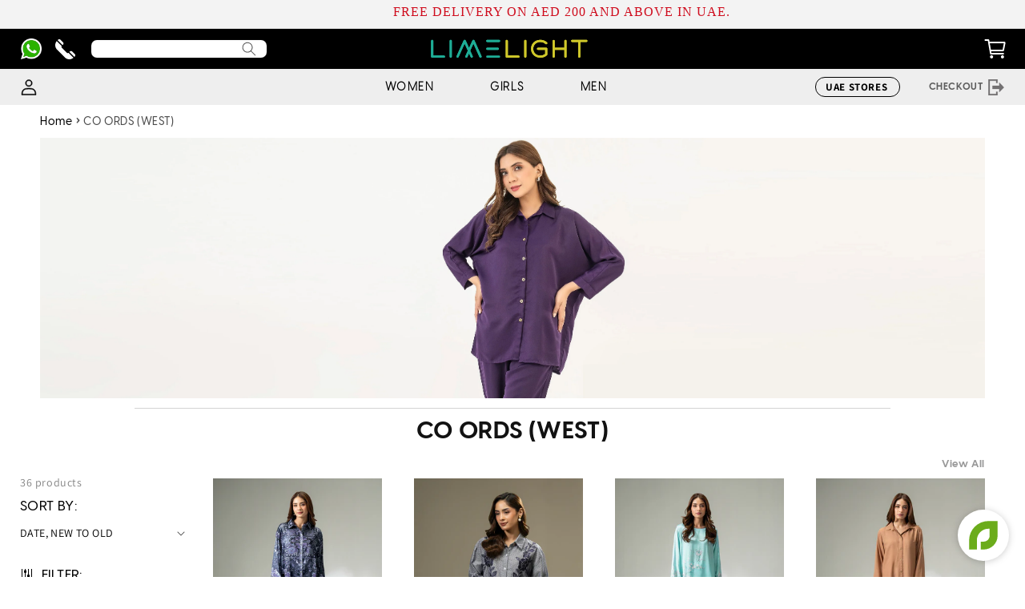

--- FILE ---
content_type: text/html; charset=utf-8
request_url: https://limelightstore.ae/collections/co-ords-west
body_size: 43784
content:
<!doctype html>  
<html class="no-js" lang="en">
  <head>
    <!-- AMPIFY-ME:START -->
    
    <meta name="google-site-verification" content="2sNpH3YScn50_JbYO5U5C2VwKA9LPb267S5ZC_SM09E" />

    <!-- AMPIFY-ME:END -->

    <meta charset="utf-8">
    <meta http-equiv="X-UA-Compatible" content="IE=edge">
    <meta name="viewport" content="width=device-width,initial-scale=1">
    <meta name="theme-color" content="">
    <meta name="google-site-verification" content="5P1Dd-pOzF7NF-7tq1enJ6vUkNZ68vgwmzANoB7yuHk" />
    <link rel="canonical" href="https://limelightstore.ae/collections/co-ords-west">

    
       <link rel="shortcut icon" href="//limelightstore.ae/cdn/shop/t/28/assets/apple-touch-icon-57x57.png?v=60571135740766055601717487977" type="image/png"> 
       <link rel="apple-touch-icon" href="//limelightstore.ae/cdn/shop/t/28/assets/apple-touch-icon-57x57.png?v=60571135740766055601717487977" type="image/png">
    
    
    <link rel="preconnect" href="https://cdn.shopify.com" crossorigin>
    
    <!--   Swiper CSS CDN   -->
<!--     <link rel="stylesheet" href="https://unpkg.com/swiper/swiper-bundle.min.css" /> -->
 
      <link rel="preload" href="https://unpkg.com/swiper/swiper-bundle.min.css" as="style" onload="this.onload=null;this.rel='stylesheet'">
      <noscript><link rel="stylesheet" href="https://unpkg.com/swiper/swiper-bundle.min.css"></noscript>
<script src="https://cdn.jsdelivr.net/npm/swiper@11/swiper-bundle.min.js"></script>

    <script type="text/javascript" src="https://ajax.aspnetcdn.com/ajax/jQuery/jquery-2.2.4.min.js" ></script>
    <script src="//limelightstore.ae/cdn/shop/t/28/assets/jquery.inview.min.js?v=79098211176540146451717487977" type="text/javascript"></script>
<link rel="preconnect" href="https://fonts.shopifycdn.com" crossorigin><title>
      CO ORDS (WEST)
 &ndash; Limelight</title>

    

    

<meta property="og:site_name" content="Limelight">
<meta property="og:url" content="https://limelightstore.ae/collections/co-ords-west">
<meta property="og:title" content="CO ORDS (WEST)">
<meta property="og:type" content="product.group">
<meta property="og:description" content="Buy the latest designs of Pakistani dresses in UAE, Shop our wide range of Eastern &amp; Western dresses for any occasion. Find your perfect fit today"><meta property="og:image" content="http://limelightstore.ae/cdn/shop/collections/West_Co-Ords-Banner.jpg?v=1716980878">
  <meta property="og:image:secure_url" content="https://limelightstore.ae/cdn/shop/collections/West_Co-Ords-Banner.jpg?v=1716980878">
  <meta property="og:image:width" content="6250">
  <meta property="og:image:height" content="1721"><meta name="twitter:card" content="summary_large_image">
<meta name="twitter:title" content="CO ORDS (WEST)">
<meta name="twitter:description" content="Buy the latest designs of Pakistani dresses in UAE, Shop our wide range of Eastern &amp; Western dresses for any occasion. Find your perfect fit today">


    <script src="//limelightstore.ae/cdn/shop/t/28/assets/global.js?v=106189393808435008661721472629" defer="defer"></script>
    <script>window.performance && window.performance.mark && window.performance.mark('shopify.content_for_header.start');</script><meta name="google-site-verification" content="IOLtfWVSlmu_Qm1hBNMOD2ci5o34WPpHV0kyUWWk7F4">
<meta id="shopify-digital-wallet" name="shopify-digital-wallet" content="/59027521614/digital_wallets/dialog">
<link rel="alternate" type="application/atom+xml" title="Feed" href="/collections/co-ords-west.atom" />
<link rel="next" href="/collections/co-ords-west?page=2">
<link rel="alternate" type="application/json+oembed" href="https://limelightstore.ae/collections/co-ords-west.oembed">
<script async="async" src="/checkouts/internal/preloads.js?locale=en-AE"></script>
<script id="shopify-features" type="application/json">{"accessToken":"1db4b316bb90bb2b5e6c7f015bb7db5b","betas":["rich-media-storefront-analytics"],"domain":"limelightstore.ae","predictiveSearch":true,"shopId":59027521614,"locale":"en"}</script>
<script>var Shopify = Shopify || {};
Shopify.shop = "limelightstoreae.myshopify.com";
Shopify.locale = "en";
Shopify.currency = {"active":"AED","rate":"1.0"};
Shopify.country = "AE";
Shopify.theme = {"name":"Copy of MT Mobile Header Change UAE 21 may","id":130265841742,"schema_name":"Dawn","schema_version":"2.1.0","theme_store_id":null,"role":"main"};
Shopify.theme.handle = "null";
Shopify.theme.style = {"id":null,"handle":null};
Shopify.cdnHost = "limelightstore.ae/cdn";
Shopify.routes = Shopify.routes || {};
Shopify.routes.root = "/";</script>
<script type="module">!function(o){(o.Shopify=o.Shopify||{}).modules=!0}(window);</script>
<script>!function(o){function n(){var o=[];function n(){o.push(Array.prototype.slice.apply(arguments))}return n.q=o,n}var t=o.Shopify=o.Shopify||{};t.loadFeatures=n(),t.autoloadFeatures=n()}(window);</script>
<script id="shop-js-analytics" type="application/json">{"pageType":"collection"}</script>
<script defer="defer" async type="module" src="//limelightstore.ae/cdn/shopifycloud/shop-js/modules/v2/client.init-shop-cart-sync_BApSsMSl.en.esm.js"></script>
<script defer="defer" async type="module" src="//limelightstore.ae/cdn/shopifycloud/shop-js/modules/v2/chunk.common_CBoos6YZ.esm.js"></script>
<script type="module">
  await import("//limelightstore.ae/cdn/shopifycloud/shop-js/modules/v2/client.init-shop-cart-sync_BApSsMSl.en.esm.js");
await import("//limelightstore.ae/cdn/shopifycloud/shop-js/modules/v2/chunk.common_CBoos6YZ.esm.js");

  window.Shopify.SignInWithShop?.initShopCartSync?.({"fedCMEnabled":true,"windoidEnabled":true});

</script>
<script>(function() {
  var isLoaded = false;
  function asyncLoad() {
    if (isLoaded) return;
    isLoaded = true;
    var urls = ["https:\/\/size-guides.esc-apps-cdn.com\/1766752693-app.limelightstoreae.myshopify.com.js?shop=limelightstoreae.myshopify.com"];
    for (var i = 0; i < urls.length; i++) {
      var s = document.createElement('script');
      s.type = 'text/javascript';
      s.async = true;
      s.src = urls[i];
      var x = document.getElementsByTagName('script')[0];
      x.parentNode.insertBefore(s, x);
    }
  };
  if(window.attachEvent) {
    window.attachEvent('onload', asyncLoad);
  } else {
    window.addEventListener('load', asyncLoad, false);
  }
})();</script>
<script id="__st">var __st={"a":59027521614,"offset":14400,"reqid":"ee8f856c-a044-446b-bdc3-3979d436029c-1768929976","pageurl":"limelightstore.ae\/collections\/co-ords-west","u":"d8c70b592b25","p":"collection","rtyp":"collection","rid":279111041102};</script>
<script>window.ShopifyPaypalV4VisibilityTracking = true;</script>
<script id="captcha-bootstrap">!function(){'use strict';const t='contact',e='account',n='new_comment',o=[[t,t],['blogs',n],['comments',n],[t,'customer']],c=[[e,'customer_login'],[e,'guest_login'],[e,'recover_customer_password'],[e,'create_customer']],r=t=>t.map((([t,e])=>`form[action*='/${t}']:not([data-nocaptcha='true']) input[name='form_type'][value='${e}']`)).join(','),a=t=>()=>t?[...document.querySelectorAll(t)].map((t=>t.form)):[];function s(){const t=[...o],e=r(t);return a(e)}const i='password',u='form_key',d=['recaptcha-v3-token','g-recaptcha-response','h-captcha-response',i],f=()=>{try{return window.sessionStorage}catch{return}},m='__shopify_v',_=t=>t.elements[u];function p(t,e,n=!1){try{const o=window.sessionStorage,c=JSON.parse(o.getItem(e)),{data:r}=function(t){const{data:e,action:n}=t;return t[m]||n?{data:e,action:n}:{data:t,action:n}}(c);for(const[e,n]of Object.entries(r))t.elements[e]&&(t.elements[e].value=n);n&&o.removeItem(e)}catch(o){console.error('form repopulation failed',{error:o})}}const l='form_type',E='cptcha';function T(t){t.dataset[E]=!0}const w=window,h=w.document,L='Shopify',v='ce_forms',y='captcha';let A=!1;((t,e)=>{const n=(g='f06e6c50-85a8-45c8-87d0-21a2b65856fe',I='https://cdn.shopify.com/shopifycloud/storefront-forms-hcaptcha/ce_storefront_forms_captcha_hcaptcha.v1.5.2.iife.js',D={infoText:'Protected by hCaptcha',privacyText:'Privacy',termsText:'Terms'},(t,e,n)=>{const o=w[L][v],c=o.bindForm;if(c)return c(t,g,e,D).then(n);var r;o.q.push([[t,g,e,D],n]),r=I,A||(h.body.append(Object.assign(h.createElement('script'),{id:'captcha-provider',async:!0,src:r})),A=!0)});var g,I,D;w[L]=w[L]||{},w[L][v]=w[L][v]||{},w[L][v].q=[],w[L][y]=w[L][y]||{},w[L][y].protect=function(t,e){n(t,void 0,e),T(t)},Object.freeze(w[L][y]),function(t,e,n,w,h,L){const[v,y,A,g]=function(t,e,n){const i=e?o:[],u=t?c:[],d=[...i,...u],f=r(d),m=r(i),_=r(d.filter((([t,e])=>n.includes(e))));return[a(f),a(m),a(_),s()]}(w,h,L),I=t=>{const e=t.target;return e instanceof HTMLFormElement?e:e&&e.form},D=t=>v().includes(t);t.addEventListener('submit',(t=>{const e=I(t);if(!e)return;const n=D(e)&&!e.dataset.hcaptchaBound&&!e.dataset.recaptchaBound,o=_(e),c=g().includes(e)&&(!o||!o.value);(n||c)&&t.preventDefault(),c&&!n&&(function(t){try{if(!f())return;!function(t){const e=f();if(!e)return;const n=_(t);if(!n)return;const o=n.value;o&&e.removeItem(o)}(t);const e=Array.from(Array(32),(()=>Math.random().toString(36)[2])).join('');!function(t,e){_(t)||t.append(Object.assign(document.createElement('input'),{type:'hidden',name:u})),t.elements[u].value=e}(t,e),function(t,e){const n=f();if(!n)return;const o=[...t.querySelectorAll(`input[type='${i}']`)].map((({name:t})=>t)),c=[...d,...o],r={};for(const[a,s]of new FormData(t).entries())c.includes(a)||(r[a]=s);n.setItem(e,JSON.stringify({[m]:1,action:t.action,data:r}))}(t,e)}catch(e){console.error('failed to persist form',e)}}(e),e.submit())}));const S=(t,e)=>{t&&!t.dataset[E]&&(n(t,e.some((e=>e===t))),T(t))};for(const o of['focusin','change'])t.addEventListener(o,(t=>{const e=I(t);D(e)&&S(e,y())}));const B=e.get('form_key'),M=e.get(l),P=B&&M;t.addEventListener('DOMContentLoaded',(()=>{const t=y();if(P)for(const e of t)e.elements[l].value===M&&p(e,B);[...new Set([...A(),...v().filter((t=>'true'===t.dataset.shopifyCaptcha))])].forEach((e=>S(e,t)))}))}(h,new URLSearchParams(w.location.search),n,t,e,['guest_login'])})(!0,!0)}();</script>
<script integrity="sha256-4kQ18oKyAcykRKYeNunJcIwy7WH5gtpwJnB7kiuLZ1E=" data-source-attribution="shopify.loadfeatures" defer="defer" src="//limelightstore.ae/cdn/shopifycloud/storefront/assets/storefront/load_feature-a0a9edcb.js" crossorigin="anonymous"></script>
<script data-source-attribution="shopify.dynamic_checkout.dynamic.init">var Shopify=Shopify||{};Shopify.PaymentButton=Shopify.PaymentButton||{isStorefrontPortableWallets:!0,init:function(){window.Shopify.PaymentButton.init=function(){};var t=document.createElement("script");t.src="https://limelightstore.ae/cdn/shopifycloud/portable-wallets/latest/portable-wallets.en.js",t.type="module",document.head.appendChild(t)}};
</script>
<script data-source-attribution="shopify.dynamic_checkout.buyer_consent">
  function portableWalletsHideBuyerConsent(e){var t=document.getElementById("shopify-buyer-consent"),n=document.getElementById("shopify-subscription-policy-button");t&&n&&(t.classList.add("hidden"),t.setAttribute("aria-hidden","true"),n.removeEventListener("click",e))}function portableWalletsShowBuyerConsent(e){var t=document.getElementById("shopify-buyer-consent"),n=document.getElementById("shopify-subscription-policy-button");t&&n&&(t.classList.remove("hidden"),t.removeAttribute("aria-hidden"),n.addEventListener("click",e))}window.Shopify?.PaymentButton&&(window.Shopify.PaymentButton.hideBuyerConsent=portableWalletsHideBuyerConsent,window.Shopify.PaymentButton.showBuyerConsent=portableWalletsShowBuyerConsent);
</script>
<script data-source-attribution="shopify.dynamic_checkout.cart.bootstrap">document.addEventListener("DOMContentLoaded",(function(){function t(){return document.querySelector("shopify-accelerated-checkout-cart, shopify-accelerated-checkout")}if(t())Shopify.PaymentButton.init();else{new MutationObserver((function(e,n){t()&&(Shopify.PaymentButton.init(),n.disconnect())})).observe(document.body,{childList:!0,subtree:!0})}}));
</script>
<script id="sections-script" data-sections="footer" defer="defer" src="//limelightstore.ae/cdn/shop/t/28/compiled_assets/scripts.js?v=1895"></script>
<script>window.performance && window.performance.mark && window.performance.mark('shopify.content_for_header.end');</script>


    <style data-shopify>
      @font-face {
  font-family: Assistant;
  font-weight: 400;
  font-style: normal;
  font-display: swap;
  src: url("//limelightstore.ae/cdn/fonts/assistant/assistant_n4.9120912a469cad1cc292572851508ca49d12e768.woff2") format("woff2"),
       url("//limelightstore.ae/cdn/fonts/assistant/assistant_n4.6e9875ce64e0fefcd3f4446b7ec9036b3ddd2985.woff") format("woff");
}

      @font-face {
  font-family: Assistant;
  font-weight: 700;
  font-style: normal;
  font-display: swap;
  src: url("//limelightstore.ae/cdn/fonts/assistant/assistant_n7.bf44452348ec8b8efa3aa3068825305886b1c83c.woff2") format("woff2"),
       url("//limelightstore.ae/cdn/fonts/assistant/assistant_n7.0c887fee83f6b3bda822f1150b912c72da0f7b64.woff") format("woff");
}

      
      
      @font-face {
  font-family: Assistant;
  font-weight: 400;
  font-style: normal;
  font-display: swap;
  src: url("//limelightstore.ae/cdn/fonts/assistant/assistant_n4.9120912a469cad1cc292572851508ca49d12e768.woff2") format("woff2"),
       url("//limelightstore.ae/cdn/fonts/assistant/assistant_n4.6e9875ce64e0fefcd3f4446b7ec9036b3ddd2985.woff") format("woff");
}


      :root {
        --font-body-family: Assistant, sans-serif;
        --font-body-style: normal;
        --font-body-weight: 400;

        --font-heading-family: Assistant, sans-serif;
        --font-heading-style: normal;
        --font-heading-weight: 400;

        --color-base-text: 18, 18, 18;
        --color-base-background-1: 255, 255, 255;
        --color-base-background-2: 243, 243, 243;
        --color-base-solid-button-labels: 255, 255, 255;
        --color-base-outline-button-labels: 18, 18, 18;
        --color-base-accent-1: 18, 18, 18;
        --color-base-accent-2: 51, 79, 180;
        --payment-terms-background-color: #FFFFFF;

        --gradient-base-background-1: #FFFFFF;
        --gradient-base-background-2: #F3F3F3;
        --gradient-base-accent-1: #121212;
        --gradient-base-accent-2: #334FB4;

        --page-width: 160rem;
      }

      *,
      *::before,
      *::after {
        box-sizing: inherit;
      }

      html {
        box-sizing: border-box;
        font-size: 62.5%;
        height: 100%;
      }

      body {
        display: grid;
        grid-template-rows: auto auto 1fr auto;
        grid-template-columns: 100%;
        min-height: 100%;
        margin: 0;
        font-size: 1.5rem;
        letter-spacing: 0.06rem;
        line-height: 1.8;
        font-family: var(--font-body-family);
        font-style: var(--font-body-style);
        font-weight: var(--font-body-weight);
      }

      @media screen and (min-width: 750px) {
        body {
          font-size: 1.6rem;
        }
      }
    </style>
      <style>
        body .cs-skin-elastic.cs-active .cs-options{
          width: 70px;
        }
        body .cs-skin-elastic .cs-options span{
             background: none !important;
            padding: 9px 0 8px 10px;
        }
        body .sca-currency-style {
          width: 70px;
      }
    .currency-checkout-main{ 
      z-index: 0;
    }
  @media( max-width: 991px){
      .currency-switcer-main{
          margin-top: 3px;
      }
  }
        .scm_currency-mobile{
              margin-top: -4px;
        }
        .scm_currency-mobile .cs-skin-elastic>span{
              background: none !important;
            border: none !important;
            box-shadow: none !important;
            padding: 3px 0 3px 7px !important;
        }
  </style>
<!--     { { 'base.css' | asset_url | stylesheet_tag }} -->
    <link rel="preload" href="//limelightstore.ae/cdn/shop/t/28/assets/base.css?v=31594433935760049821742280938" as="style" onload="this.onload=null;this.rel='stylesheet'">
    <noscript><link rel="stylesheet" href="//limelightstore.ae/cdn/shop/t/28/assets/base.css?v=31594433935760049821742280938"></noscript>
    
      <!--   slider css   -->
      <!--  { { 'swiper-slider.css' | asset_url | stylesheet_tag }} -->
      <link rel="preload" href="//limelightstore.ae/cdn/shop/t/28/assets/swiper-slider.css?v=67289455391069959771717487977" as="style" onload="this.onload=null;this.rel='stylesheet'">
      <noscript><link rel="stylesheet" href="//limelightstore.ae/cdn/shop/t/28/assets/swiper-slider.css?v=67289455391069959771717487977"></noscript>
    
<link rel="preload" as="font" href="//limelightstore.ae/cdn/fonts/assistant/assistant_n4.9120912a469cad1cc292572851508ca49d12e768.woff2" type="font/woff2" crossorigin><link rel="preload" as="font" href="//limelightstore.ae/cdn/fonts/assistant/assistant_n4.9120912a469cad1cc292572851508ca49d12e768.woff2" type="font/woff2" crossorigin><link rel="stylesheet" href="//limelightstore.ae/cdn/shop/t/28/assets/component-predictive-search.css?v=171342419786403665911717487977" media="print" onload="this.media='all'"><script>document.documentElement.className = document.documentElement.className.replace('no-js', 'js');</script>
  
    <script src="//staticxx.s3.amazonaws.com/aio_stats_lib_v1.min.js?v=1.0"></script>

    
  
    <!-- Global site tag (gtag.js) - Google Ads: 789904714 -->
    <script async src="https://www.googletagmanager.com/gtag/js?id=AW-789904714"></script>
    <script>
      window.dataLayer = window.dataLayer || [];
      function gtag(){dataLayer.push(arguments);}
      gtag('js', new Date());

      gtag('config', 'AW-789904714');
    </script>
    
    <!-- Heatmap -->
    <script>
      (function(h,e,a,t,m,p) {
      m=e.createElement(a);m.async=!0;m.src=t;
      p=e.getElementsByTagName(a)[0];p.parentNode.insertBefore(m,p);
      })(window,document,'script','https://u.heatmap.it/log.js');
    </script>
    
    <script>
      window.mlvedaShopCurrency = "AED";
      window.shopCurrency = "AED";
      window.supported_currencies = "USD GBP PKR";
    </script>
      
    <script>
      !function(e,a,n,d,g){e.dengage=e.dengage||function(){(e.dengage.q=e.dengage.q||[]).push(arguments)},d=a.getElementsByTagName("head")[0],(g=a.createElement("script")).async=1,g.src="https://pcdn.dengage.com/p/push/469/882a2e30-43cc-57de-fd25-260392c93bc6/dengage_sdk.js",d.appendChild(g)}(window,document);
      dengage('initialize', {swUrl: '/apps/dengage-web-push/tr/sw.js', swScope: '/apps/dengage-web-push/tr/'});
    </script>

    <!-- Google tag (gtag.js) -->
<script async src="https://www.googletagmanager.com/gtag/js?id=G-2W6NV0HWRP"></script>
<script>
  window.dataLayer = window.dataLayer || [];
  function gtag(){dataLayer.push(arguments);}
  gtag('js', new Date());

  gtag('config', 'G-2W6NV0HWRP');
</script>
    
  <script src="https://cdn.shopify.com/extensions/019ada1f-a7df-7d45-9ac7-702782b8a962/pushbot-16/assets/app.js" type="text/javascript" defer="defer"></script>
<link href="https://monorail-edge.shopifysvc.com" rel="dns-prefetch">
<script>(function(){if ("sendBeacon" in navigator && "performance" in window) {try {var session_token_from_headers = performance.getEntriesByType('navigation')[0].serverTiming.find(x => x.name == '_s').description;} catch {var session_token_from_headers = undefined;}var session_cookie_matches = document.cookie.match(/_shopify_s=([^;]*)/);var session_token_from_cookie = session_cookie_matches && session_cookie_matches.length === 2 ? session_cookie_matches[1] : "";var session_token = session_token_from_headers || session_token_from_cookie || "";function handle_abandonment_event(e) {var entries = performance.getEntries().filter(function(entry) {return /monorail-edge.shopifysvc.com/.test(entry.name);});if (!window.abandonment_tracked && entries.length === 0) {window.abandonment_tracked = true;var currentMs = Date.now();var navigation_start = performance.timing.navigationStart;var payload = {shop_id: 59027521614,url: window.location.href,navigation_start,duration: currentMs - navigation_start,session_token,page_type: "collection"};window.navigator.sendBeacon("https://monorail-edge.shopifysvc.com/v1/produce", JSON.stringify({schema_id: "online_store_buyer_site_abandonment/1.1",payload: payload,metadata: {event_created_at_ms: currentMs,event_sent_at_ms: currentMs}}));}}window.addEventListener('pagehide', handle_abandonment_event);}}());</script>
<script id="web-pixels-manager-setup">(function e(e,d,r,n,o){if(void 0===o&&(o={}),!Boolean(null===(a=null===(i=window.Shopify)||void 0===i?void 0:i.analytics)||void 0===a?void 0:a.replayQueue)){var i,a;window.Shopify=window.Shopify||{};var t=window.Shopify;t.analytics=t.analytics||{};var s=t.analytics;s.replayQueue=[],s.publish=function(e,d,r){return s.replayQueue.push([e,d,r]),!0};try{self.performance.mark("wpm:start")}catch(e){}var l=function(){var e={modern:/Edge?\/(1{2}[4-9]|1[2-9]\d|[2-9]\d{2}|\d{4,})\.\d+(\.\d+|)|Firefox\/(1{2}[4-9]|1[2-9]\d|[2-9]\d{2}|\d{4,})\.\d+(\.\d+|)|Chrom(ium|e)\/(9{2}|\d{3,})\.\d+(\.\d+|)|(Maci|X1{2}).+ Version\/(15\.\d+|(1[6-9]|[2-9]\d|\d{3,})\.\d+)([,.]\d+|)( \(\w+\)|)( Mobile\/\w+|) Safari\/|Chrome.+OPR\/(9{2}|\d{3,})\.\d+\.\d+|(CPU[ +]OS|iPhone[ +]OS|CPU[ +]iPhone|CPU IPhone OS|CPU iPad OS)[ +]+(15[._]\d+|(1[6-9]|[2-9]\d|\d{3,})[._]\d+)([._]\d+|)|Android:?[ /-](13[3-9]|1[4-9]\d|[2-9]\d{2}|\d{4,})(\.\d+|)(\.\d+|)|Android.+Firefox\/(13[5-9]|1[4-9]\d|[2-9]\d{2}|\d{4,})\.\d+(\.\d+|)|Android.+Chrom(ium|e)\/(13[3-9]|1[4-9]\d|[2-9]\d{2}|\d{4,})\.\d+(\.\d+|)|SamsungBrowser\/([2-9]\d|\d{3,})\.\d+/,legacy:/Edge?\/(1[6-9]|[2-9]\d|\d{3,})\.\d+(\.\d+|)|Firefox\/(5[4-9]|[6-9]\d|\d{3,})\.\d+(\.\d+|)|Chrom(ium|e)\/(5[1-9]|[6-9]\d|\d{3,})\.\d+(\.\d+|)([\d.]+$|.*Safari\/(?![\d.]+ Edge\/[\d.]+$))|(Maci|X1{2}).+ Version\/(10\.\d+|(1[1-9]|[2-9]\d|\d{3,})\.\d+)([,.]\d+|)( \(\w+\)|)( Mobile\/\w+|) Safari\/|Chrome.+OPR\/(3[89]|[4-9]\d|\d{3,})\.\d+\.\d+|(CPU[ +]OS|iPhone[ +]OS|CPU[ +]iPhone|CPU IPhone OS|CPU iPad OS)[ +]+(10[._]\d+|(1[1-9]|[2-9]\d|\d{3,})[._]\d+)([._]\d+|)|Android:?[ /-](13[3-9]|1[4-9]\d|[2-9]\d{2}|\d{4,})(\.\d+|)(\.\d+|)|Mobile Safari.+OPR\/([89]\d|\d{3,})\.\d+\.\d+|Android.+Firefox\/(13[5-9]|1[4-9]\d|[2-9]\d{2}|\d{4,})\.\d+(\.\d+|)|Android.+Chrom(ium|e)\/(13[3-9]|1[4-9]\d|[2-9]\d{2}|\d{4,})\.\d+(\.\d+|)|Android.+(UC? ?Browser|UCWEB|U3)[ /]?(15\.([5-9]|\d{2,})|(1[6-9]|[2-9]\d|\d{3,})\.\d+)\.\d+|SamsungBrowser\/(5\.\d+|([6-9]|\d{2,})\.\d+)|Android.+MQ{2}Browser\/(14(\.(9|\d{2,})|)|(1[5-9]|[2-9]\d|\d{3,})(\.\d+|))(\.\d+|)|K[Aa][Ii]OS\/(3\.\d+|([4-9]|\d{2,})\.\d+)(\.\d+|)/},d=e.modern,r=e.legacy,n=navigator.userAgent;return n.match(d)?"modern":n.match(r)?"legacy":"unknown"}(),u="modern"===l?"modern":"legacy",c=(null!=n?n:{modern:"",legacy:""})[u],f=function(e){return[e.baseUrl,"/wpm","/b",e.hashVersion,"modern"===e.buildTarget?"m":"l",".js"].join("")}({baseUrl:d,hashVersion:r,buildTarget:u}),m=function(e){var d=e.version,r=e.bundleTarget,n=e.surface,o=e.pageUrl,i=e.monorailEndpoint;return{emit:function(e){var a=e.status,t=e.errorMsg,s=(new Date).getTime(),l=JSON.stringify({metadata:{event_sent_at_ms:s},events:[{schema_id:"web_pixels_manager_load/3.1",payload:{version:d,bundle_target:r,page_url:o,status:a,surface:n,error_msg:t},metadata:{event_created_at_ms:s}}]});if(!i)return console&&console.warn&&console.warn("[Web Pixels Manager] No Monorail endpoint provided, skipping logging."),!1;try{return self.navigator.sendBeacon.bind(self.navigator)(i,l)}catch(e){}var u=new XMLHttpRequest;try{return u.open("POST",i,!0),u.setRequestHeader("Content-Type","text/plain"),u.send(l),!0}catch(e){return console&&console.warn&&console.warn("[Web Pixels Manager] Got an unhandled error while logging to Monorail."),!1}}}}({version:r,bundleTarget:l,surface:e.surface,pageUrl:self.location.href,monorailEndpoint:e.monorailEndpoint});try{o.browserTarget=l,function(e){var d=e.src,r=e.async,n=void 0===r||r,o=e.onload,i=e.onerror,a=e.sri,t=e.scriptDataAttributes,s=void 0===t?{}:t,l=document.createElement("script"),u=document.querySelector("head"),c=document.querySelector("body");if(l.async=n,l.src=d,a&&(l.integrity=a,l.crossOrigin="anonymous"),s)for(var f in s)if(Object.prototype.hasOwnProperty.call(s,f))try{l.dataset[f]=s[f]}catch(e){}if(o&&l.addEventListener("load",o),i&&l.addEventListener("error",i),u)u.appendChild(l);else{if(!c)throw new Error("Did not find a head or body element to append the script");c.appendChild(l)}}({src:f,async:!0,onload:function(){if(!function(){var e,d;return Boolean(null===(d=null===(e=window.Shopify)||void 0===e?void 0:e.analytics)||void 0===d?void 0:d.initialized)}()){var d=window.webPixelsManager.init(e)||void 0;if(d){var r=window.Shopify.analytics;r.replayQueue.forEach((function(e){var r=e[0],n=e[1],o=e[2];d.publishCustomEvent(r,n,o)})),r.replayQueue=[],r.publish=d.publishCustomEvent,r.visitor=d.visitor,r.initialized=!0}}},onerror:function(){return m.emit({status:"failed",errorMsg:"".concat(f," has failed to load")})},sri:function(e){var d=/^sha384-[A-Za-z0-9+/=]+$/;return"string"==typeof e&&d.test(e)}(c)?c:"",scriptDataAttributes:o}),m.emit({status:"loading"})}catch(e){m.emit({status:"failed",errorMsg:(null==e?void 0:e.message)||"Unknown error"})}}})({shopId: 59027521614,storefrontBaseUrl: "https://limelightstore.ae",extensionsBaseUrl: "https://extensions.shopifycdn.com/cdn/shopifycloud/web-pixels-manager",monorailEndpoint: "https://monorail-edge.shopifysvc.com/unstable/produce_batch",surface: "storefront-renderer",enabledBetaFlags: ["2dca8a86"],webPixelsConfigList: [{"id":"365133902","configuration":"{\"config\":\"{\\\"pixel_id\\\":\\\"G-2W6NV0HWRP\\\",\\\"target_country\\\":\\\"AE\\\",\\\"gtag_events\\\":[{\\\"type\\\":\\\"search\\\",\\\"action_label\\\":[\\\"G-2W6NV0HWRP\\\",\\\"AW-789904714\\\/kO1ZCMeOh7IZEMr60_gC\\\"]},{\\\"type\\\":\\\"begin_checkout\\\",\\\"action_label\\\":[\\\"G-2W6NV0HWRP\\\",\\\"AW-789904714\\\/QcOQCM2Oh7IZEMr60_gC\\\"]},{\\\"type\\\":\\\"view_item\\\",\\\"action_label\\\":[\\\"G-2W6NV0HWRP\\\",\\\"AW-789904714\\\/HFpPCMSOh7IZEMr60_gC\\\",\\\"MC-11N70WM16L\\\"]},{\\\"type\\\":\\\"purchase\\\",\\\"action_label\\\":[\\\"G-2W6NV0HWRP\\\",\\\"AW-789904714\\\/CKXeCL6Oh7IZEMr60_gC\\\",\\\"MC-11N70WM16L\\\"]},{\\\"type\\\":\\\"page_view\\\",\\\"action_label\\\":[\\\"G-2W6NV0HWRP\\\",\\\"AW-789904714\\\/GWsTCMGOh7IZEMr60_gC\\\",\\\"MC-11N70WM16L\\\"]},{\\\"type\\\":\\\"add_payment_info\\\",\\\"action_label\\\":[\\\"G-2W6NV0HWRP\\\",\\\"AW-789904714\\\/k8l5CMiPh7IZEMr60_gC\\\"]},{\\\"type\\\":\\\"add_to_cart\\\",\\\"action_label\\\":[\\\"G-2W6NV0HWRP\\\",\\\"AW-789904714\\\/BkNvCMqOh7IZEMr60_gC\\\"]}],\\\"enable_monitoring_mode\\\":false}\"}","eventPayloadVersion":"v1","runtimeContext":"OPEN","scriptVersion":"b2a88bafab3e21179ed38636efcd8a93","type":"APP","apiClientId":1780363,"privacyPurposes":[],"dataSharingAdjustments":{"protectedCustomerApprovalScopes":["read_customer_address","read_customer_email","read_customer_name","read_customer_personal_data","read_customer_phone"]}},{"id":"228261966","configuration":"{\"accountID\":\"786\"}","eventPayloadVersion":"v1","runtimeContext":"STRICT","scriptVersion":"932a47e1abef9103157110b7e77ddf23","type":"APP","apiClientId":34264940545,"privacyPurposes":["ANALYTICS","MARKETING","SALE_OF_DATA"],"dataSharingAdjustments":{"protectedCustomerApprovalScopes":["read_customer_address","read_customer_email","read_customer_name","read_customer_personal_data"]}},{"id":"184713294","configuration":"{\"pixel_id\":\"1160006071691219\",\"pixel_type\":\"facebook_pixel\",\"metaapp_system_user_token\":\"-\"}","eventPayloadVersion":"v1","runtimeContext":"OPEN","scriptVersion":"ca16bc87fe92b6042fbaa3acc2fbdaa6","type":"APP","apiClientId":2329312,"privacyPurposes":["ANALYTICS","MARKETING","SALE_OF_DATA"],"dataSharingAdjustments":{"protectedCustomerApprovalScopes":["read_customer_address","read_customer_email","read_customer_name","read_customer_personal_data","read_customer_phone"]}},{"id":"shopify-app-pixel","configuration":"{}","eventPayloadVersion":"v1","runtimeContext":"STRICT","scriptVersion":"0450","apiClientId":"shopify-pixel","type":"APP","privacyPurposes":["ANALYTICS","MARKETING"]},{"id":"shopify-custom-pixel","eventPayloadVersion":"v1","runtimeContext":"LAX","scriptVersion":"0450","apiClientId":"shopify-pixel","type":"CUSTOM","privacyPurposes":["ANALYTICS","MARKETING"]}],isMerchantRequest: false,initData: {"shop":{"name":"Limelight","paymentSettings":{"currencyCode":"AED"},"myshopifyDomain":"limelightstoreae.myshopify.com","countryCode":"AE","storefrontUrl":"https:\/\/limelightstore.ae"},"customer":null,"cart":null,"checkout":null,"productVariants":[],"purchasingCompany":null},},"https://limelightstore.ae/cdn","fcfee988w5aeb613cpc8e4bc33m6693e112",{"modern":"","legacy":""},{"shopId":"59027521614","storefrontBaseUrl":"https:\/\/limelightstore.ae","extensionBaseUrl":"https:\/\/extensions.shopifycdn.com\/cdn\/shopifycloud\/web-pixels-manager","surface":"storefront-renderer","enabledBetaFlags":"[\"2dca8a86\"]","isMerchantRequest":"false","hashVersion":"fcfee988w5aeb613cpc8e4bc33m6693e112","publish":"custom","events":"[[\"page_viewed\",{}],[\"collection_viewed\",{\"collection\":{\"id\":\"279111041102\",\"title\":\"CO ORDS (WEST)\",\"productVariants\":[{\"price\":{\"amount\":125.0,\"currencyCode\":\"AED\"},\"product\":{\"title\":\"Silk Co-ord Set\",\"vendor\":\"Winter\",\"id\":\"7783183843406\",\"untranslatedTitle\":\"Silk Co-ord Set\",\"url\":\"\/products\/a3947st-xsl-610\",\"type\":\"Co-ords\"},\"id\":\"43221858418766\",\"image\":{\"src\":\"\/\/limelightstore.ae\/cdn\/shop\/files\/A3947ST-SML-610-SilkCoordSet_1.jpg?v=1765364499\"},\"sku\":\"A3947ST-XSL-610\",\"title\":\"Extra Small\",\"untranslatedTitle\":\"Extra Small\"},{\"price\":{\"amount\":165.0,\"currencyCode\":\"AED\"},\"product\":{\"title\":\"Cambric Co-ord Set- Embroidered\",\"vendor\":\"Winter\",\"id\":\"7783182925902\",\"untranslatedTitle\":\"Cambric Co-ord Set- Embroidered\",\"url\":\"\/products\/a2874st-xsl-610\",\"type\":\"Co-ords\"},\"id\":\"43221854289998\",\"image\":{\"src\":\"\/\/limelightstore.ae\/cdn\/shop\/files\/A2874ST-SML-610-CambricCoordSet-Embroidered_1.jpg?v=1765364459\"},\"sku\":\"A2874ST-XSL-610\",\"title\":\"Extra Small\",\"untranslatedTitle\":\"Extra Small\"},{\"price\":{\"amount\":110.0,\"currencyCode\":\"AED\"},\"product\":{\"title\":\"Silk Co-ord Set\",\"vendor\":\"Summer\",\"id\":\"7761095065678\",\"untranslatedTitle\":\"Silk Co-ord Set\",\"url\":\"\/products\/a3246st-xsl-633\",\"type\":\"Co-ords\"},\"id\":\"43137965883470\",\"image\":{\"src\":\"\/\/limelightstore.ae\/cdn\/shop\/files\/A3246ST-XSL-633-SilkCo-ordSet_2.jpg?v=1762944745\"},\"sku\":\"A3246ST-XSL-633\",\"title\":\"Extra Small\",\"untranslatedTitle\":\"Extra Small\"},{\"price\":{\"amount\":165.0,\"currencyCode\":\"AED\"},\"product\":{\"title\":\"Jacquard Co ord Set\",\"vendor\":\"Winter\",\"id\":\"7761093754958\",\"untranslatedTitle\":\"Jacquard Co ord Set\",\"url\":\"\/products\/a1707st-xsl-143\",\"type\":\"Co-ords\"},\"id\":\"43137960017998\",\"image\":{\"src\":\"\/\/limelightstore.ae\/cdn\/shop\/files\/A1707ST-SML-143-JacquardCoordSet_5.jpg?v=1762944689\"},\"sku\":\"A1707ST-XSL-143\",\"title\":\"Extra Small\",\"untranslatedTitle\":\"Extra Small\"},{\"price\":{\"amount\":150.0,\"currencyCode\":\"AED\"},\"product\":{\"title\":\"Silk Co ord Set\",\"vendor\":\"Winter\",\"id\":\"7761092345934\",\"untranslatedTitle\":\"Silk Co ord Set\",\"url\":\"\/products\/a1739st-xsl-199\",\"type\":\"Co-ords\"},\"id\":\"43137953661006\",\"image\":{\"src\":\"\/\/limelightstore.ae\/cdn\/shop\/files\/A1739ST-SML-199-SilkCoordSet_1.jpg?v=1762944628\"},\"sku\":\"A1739ST-XSL-199\",\"title\":\"Extra Small\",\"untranslatedTitle\":\"Extra Small\"},{\"price\":{\"amount\":200.0,\"currencyCode\":\"AED\"},\"product\":{\"title\":\"Grip Co ord- Embroidered\",\"vendor\":\"Winter\",\"id\":\"7761092214862\",\"untranslatedTitle\":\"Grip Co ord- Embroidered\",\"url\":\"\/products\/a2862st-xsl-014\",\"type\":\"Co-ords\"},\"id\":\"43137953103950\",\"image\":{\"src\":\"\/\/limelightstore.ae\/cdn\/shop\/files\/A2862ST-XSL-014-GripCoord-Embroidered_1.jpg?v=1762944618\"},\"sku\":\"A2862ST-XSL-014\",\"title\":\"Extra Small\",\"untranslatedTitle\":\"Extra Small\"},{\"price\":{\"amount\":145.0,\"currencyCode\":\"AED\"},\"product\":{\"title\":\"Silk Co ord Set\",\"vendor\":\"Winter\",\"id\":\"7761091919950\",\"untranslatedTitle\":\"Silk Co ord Set\",\"url\":\"\/products\/p8652st-xsl-256\",\"type\":\"Co-ords\"},\"id\":\"43137951694926\",\"image\":{\"src\":\"\/\/limelightstore.ae\/cdn\/shop\/files\/P8652ST-SML-256-SilkCoordSet_1.jpg?v=1762944604\"},\"sku\":\"P8652ST-XSL-256\",\"title\":\"Extra Small\",\"untranslatedTitle\":\"Extra Small\"},{\"price\":{\"amount\":125.0,\"currencyCode\":\"AED\"},\"product\":{\"title\":\"Grip Co ord Set\",\"vendor\":\"Winter\",\"id\":\"7761091625038\",\"untranslatedTitle\":\"Grip Co ord Set\",\"url\":\"\/products\/a3002st-xsl-633\",\"type\":\"Co-ords\"},\"id\":\"43137950285902\",\"image\":{\"src\":\"\/\/limelightstore.ae\/cdn\/shop\/files\/A3002ST-SML-633-GripCoordSet_1_63633fd6-6942-4fce-88a8-a17d45b7e6c9.jpg?v=1762944592\"},\"sku\":\"A3002ST-XSL-633\",\"title\":\"Extra Small\",\"untranslatedTitle\":\"Extra Small\"},{\"price\":{\"amount\":125.0,\"currencyCode\":\"AED\"},\"product\":{\"title\":\"Silk Co ord Set\",\"vendor\":\"Winter\",\"id\":\"7761091592270\",\"untranslatedTitle\":\"Silk Co ord Set\",\"url\":\"\/products\/a3938st-xsl-014\",\"type\":\"Co-ords\"},\"id\":\"43137950122062\",\"image\":{\"src\":\"\/\/limelightstore.ae\/cdn\/shop\/files\/A3938ST-SML-014-SilkCoordSet_4.jpg?v=1762944591\"},\"sku\":\"A3938ST-XSL-014\",\"title\":\"Extra Small\",\"untranslatedTitle\":\"Extra Small\"},{\"price\":{\"amount\":125.0,\"currencyCode\":\"AED\"},\"product\":{\"title\":\"Grip Co ord Set\",\"vendor\":\"Winter\",\"id\":\"7761091493966\",\"untranslatedTitle\":\"Grip Co ord Set\",\"url\":\"\/products\/a1826st-xsl-227\",\"type\":\"Co-ords\"},\"id\":\"43137949663310\",\"image\":{\"src\":\"\/\/limelightstore.ae\/cdn\/shop\/files\/A1826ST-SML-227-GripCoordSet_1.jpg?v=1762944586\"},\"sku\":\"A1826ST-XSL-227\",\"title\":\"Extra Small\",\"untranslatedTitle\":\"Extra Small\"},{\"price\":{\"amount\":105.0,\"currencyCode\":\"AED\"},\"product\":{\"title\":\"Viscose Co ord Set\",\"vendor\":\"Winter\",\"id\":\"7761091428430\",\"untranslatedTitle\":\"Viscose Co ord Set\",\"url\":\"\/products\/a2073st-xsl-091\",\"type\":\"Co-ords\"},\"id\":\"43137949335630\",\"image\":{\"src\":\"\/\/limelightstore.ae\/cdn\/shop\/files\/A2073ST-SML-091-ViscoseCoordSet_1.jpg?v=1762944583\"},\"sku\":\"A2073ST-XSL-091\",\"title\":\"Extra Small\",\"untranslatedTitle\":\"Extra Small\"},{\"price\":{\"amount\":200.0,\"currencyCode\":\"AED\"},\"product\":{\"title\":\"2 Piece Silk Suit-Embroidered (Pret)\",\"vendor\":\"Winter\",\"id\":\"7723777163342\",\"untranslatedTitle\":\"2 Piece Silk Suit-Embroidered (Pret)\",\"url\":\"\/products\/a1449st-xsl-256\",\"type\":\"Co-ords\"},\"id\":\"42990007451726\",\"image\":{\"src\":\"\/\/limelightstore.ae\/cdn\/shop\/files\/A1449ST-XSL-256-2PieceSilkSuit-Embroidered_Pret_10.jpg?v=1759833180\"},\"sku\":\"A1449ST-XSL-256\",\"title\":\"Extra Small\",\"untranslatedTitle\":\"Extra Small\"},{\"price\":{\"amount\":118.0,\"currencyCode\":\"AED\"},\"product\":{\"title\":\"Cambric Co-ord Set-Printed (Pret)\",\"vendor\":\"Summer\",\"id\":\"7723776376910\",\"untranslatedTitle\":\"Cambric Co-ord Set-Printed (Pret)\",\"url\":\"\/products\/a1726st-xsl-143\",\"type\":\"Co-ords\"},\"id\":\"42990004764750\",\"image\":{\"src\":\"\/\/limelightstore.ae\/cdn\/shop\/files\/A1726ST-SML-143-CambricCo-ordSet-Printed_Pret_3.jpg?v=1759833162\"},\"sku\":\"A1726ST-XSL-143\",\"title\":\"Extra Small\",\"untranslatedTitle\":\"Extra Small\"},{\"price\":{\"amount\":130.0,\"currencyCode\":\"AED\"},\"product\":{\"title\":\"Silk Co-ord Set-Printed (Pret)\",\"vendor\":\"Summer\",\"id\":\"7723775688782\",\"untranslatedTitle\":\"Silk Co-ord Set-Printed (Pret)\",\"url\":\"\/products\/a4045st-xsl-227\",\"type\":\"Co-ords\"},\"id\":\"42990002765902\",\"image\":{\"src\":\"\/\/limelightstore.ae\/cdn\/shop\/files\/A4045ST-SML-227-SilkCo-ordSet-Printed_Pret_1_3e68111b-d673-4371-bbe8-c6e186510004.jpg?v=1759833148\"},\"sku\":\"A4045ST-XSL-227\",\"title\":\"Extra Small\",\"untranslatedTitle\":\"Extra Small\"},{\"price\":{\"amount\":130.0,\"currencyCode\":\"AED\"},\"product\":{\"title\":\"2 Piece Yarn Dyed Suit-Embroidered (Pret)\",\"vendor\":\"Summer\",\"id\":\"7719625818190\",\"untranslatedTitle\":\"2 Piece Yarn Dyed Suit-Embroidered (Pret)\",\"url\":\"\/products\/a2746st-xsl-199\",\"type\":\"Co-ords\"},\"id\":\"42975276662862\",\"image\":{\"src\":\"\/\/limelightstore.ae\/cdn\/shop\/files\/A2746ST-SML-199-2PieceYarnDyedSuit-Embroidered_Pret_7.jpg?v=1759468096\"},\"sku\":\"A2746ST-XSL-199\",\"title\":\"Extra Small\",\"untranslatedTitle\":\"Extra Small\"},{\"price\":{\"amount\":115.0,\"currencyCode\":\"AED\"},\"product\":{\"title\":\"2 Piece Cambric Suit-Embroidered (Pret)\",\"vendor\":\"Summer\",\"id\":\"7719625687118\",\"untranslatedTitle\":\"2 Piece Cambric Suit-Embroidered (Pret)\",\"url\":\"\/products\/a1119st-xsl-565\",\"type\":\"Co-ords\"},\"id\":\"42975275974734\",\"image\":{\"src\":\"\/\/limelightstore.ae\/cdn\/shop\/files\/A1119ST-SML-565-2PieceCambricSuit-Embroidered_Pret_9.jpg?v=1759468090\"},\"sku\":\"A1119ST-XSL-565\",\"title\":\"Extra Small\",\"untranslatedTitle\":\"Extra Small\"},{\"price\":{\"amount\":140.0,\"currencyCode\":\"AED\"},\"product\":{\"title\":\"Cambric Co-ord Set-Embroidered (Pret)\",\"vendor\":\"Summer\",\"id\":\"7719625621582\",\"untranslatedTitle\":\"Cambric Co-ord Set-Embroidered (Pret)\",\"url\":\"\/products\/a2840st-xsl-091\",\"type\":\"Co-ords\"},\"id\":\"42975275647054\",\"image\":{\"src\":\"\/\/limelightstore.ae\/cdn\/shop\/files\/A2840ST-SML-091-CambricCo-ordSet-Embroidered_Pret_9.jpg?v=1759468087\"},\"sku\":\"A2840ST-XSL-091\",\"title\":\"Extra Small\",\"untranslatedTitle\":\"Extra Small\"},{\"price\":{\"amount\":135.0,\"currencyCode\":\"AED\"},\"product\":{\"title\":\"Grip Co-ord Set-Printed (Pret)\",\"vendor\":\"Summer\",\"id\":\"7676437200974\",\"untranslatedTitle\":\"Grip Co-ord Set-Printed (Pret)\",\"url\":\"\/products\/a1692st-xsl-360\",\"type\":\"Co-ords\"},\"id\":\"42776524685390\",\"image\":{\"src\":\"\/\/limelightstore.ae\/cdn\/shop\/files\/A1692ST-XSL-360-GripCo-ordSet-Printed_Pret_1.jpg?v=1754995923\"},\"sku\":\"A1692ST-XSL-360\",\"title\":\"Extra Small\",\"untranslatedTitle\":\"Extra Small\"},{\"price\":{\"amount\":120.0,\"currencyCode\":\"AED\"},\"product\":{\"title\":\"Grip Co-ord Set-Printed (Pret)\",\"vendor\":\"Summer\",\"id\":\"7676437135438\",\"untranslatedTitle\":\"Grip Co-ord Set-Printed (Pret)\",\"url\":\"\/products\/a1694st-xsl-597\",\"type\":\"Co-ords\"},\"id\":\"42776524357710\",\"image\":{\"src\":\"\/\/limelightstore.ae\/cdn\/shop\/files\/A1694ST-XSL-597-GripCo-ordSet-Printed_Pret_1.jpg?v=1754995916\"},\"sku\":\"A1694ST-XSL-597\",\"title\":\"Extra Small\",\"untranslatedTitle\":\"Extra Small\"},{\"price\":{\"amount\":160.0,\"currencyCode\":\"AED\"},\"product\":{\"title\":\"Satin Co-ord Set-Embroidered (Pret)\",\"vendor\":\"Summer\",\"id\":\"7676435529806\",\"untranslatedTitle\":\"Satin Co-ord Set-Embroidered (Pret)\",\"url\":\"\/products\/a1745st-xsl-489\",\"type\":\"Co-ords\"},\"id\":\"42776520491086\",\"image\":{\"src\":\"\/\/limelightstore.ae\/cdn\/shop\/files\/A1745ST-SML-489_5_-SatinCo-ordSet-Embroidered_Pret.jpg?v=1754995810\"},\"sku\":\"A1745ST-XSL-489\",\"title\":\"Extra Small\",\"untranslatedTitle\":\"Extra Small\"},{\"price\":{\"amount\":100.0,\"currencyCode\":\"AED\"},\"product\":{\"title\":\"Marina Co-ord Set-Printed (Pret)\",\"vendor\":\"Winter\",\"id\":\"7676433858638\",\"untranslatedTitle\":\"Marina Co-ord Set-Printed (Pret)\",\"url\":\"\/products\/p8539st-xsl-034\",\"type\":\"Co-ords\"},\"id\":\"42776512626766\",\"image\":{\"src\":\"\/\/limelightstore.ae\/cdn\/shop\/files\/P8539ST-XSL-034-MarinaCo-ordSet-Printed_Pret_1.jpg?v=1754995696\"},\"sku\":\"P8539ST-XSL-034\",\"title\":\"Extra Small\",\"untranslatedTitle\":\"Extra Small\"},{\"price\":{\"amount\":90.0,\"currencyCode\":\"AED\"},\"product\":{\"title\":\"Silk Co-ord Set-Dyed (Pret)\",\"vendor\":\"Summer\",\"id\":\"7676433825870\",\"untranslatedTitle\":\"Silk Co-ord Set-Dyed (Pret)\",\"url\":\"\/products\/a0051st-xsl-049\",\"type\":\"Co-ords\"},\"id\":\"42776512462926\",\"image\":{\"src\":\"\/\/limelightstore.ae\/cdn\/shop\/files\/A0051ST-XSL-049-SilkCo-ordSet-Dyed_Pret_1.jpg?v=1754995693\"},\"sku\":\"A0051ST-XSL-049\",\"title\":\"Extra Small\",\"untranslatedTitle\":\"Extra Small\"},{\"price\":{\"amount\":120.0,\"currencyCode\":\"AED\"},\"product\":{\"title\":\"Silk Co-ord Set-Printed (Pret)\",\"vendor\":\"Summer\",\"id\":\"7676433399886\",\"untranslatedTitle\":\"Silk Co-ord Set-Printed (Pret)\",\"url\":\"\/products\/a1683st-xsl-489\",\"type\":\"Co-ords\"},\"id\":\"42776509153358\",\"image\":{\"src\":\"\/\/limelightstore.ae\/cdn\/shop\/files\/A1683ST-XSL-489-SilkCo-ordSet-Printed_Pret_2.jpg?v=1754995666\"},\"sku\":\"A1683ST-XSL-489\",\"title\":\"Extra Small\",\"untranslatedTitle\":\"Extra Small\"},{\"price\":{\"amount\":120.0,\"currencyCode\":\"AED\"},\"product\":{\"title\":\"Marina Co-ord Set-Printed (Pret)\",\"vendor\":\"Winter\",\"id\":\"7676431728718\",\"untranslatedTitle\":\"Marina Co-ord Set-Printed (Pret)\",\"url\":\"\/products\/a0940st-xsl-001\",\"type\":\"Co-ords\"},\"id\":\"42776499224654\",\"image\":{\"src\":\"\/\/limelightstore.ae\/cdn\/shop\/files\/A0940ST-SML-001_2_-MarinaCo-ordSet-Printed_Pret.jpg?v=1754995593\"},\"sku\":\"A0940ST-XSL-001\",\"title\":\"Extra Small\",\"untranslatedTitle\":\"Extra Small\"}]}}]]"});</script><script>
  window.ShopifyAnalytics = window.ShopifyAnalytics || {};
  window.ShopifyAnalytics.meta = window.ShopifyAnalytics.meta || {};
  window.ShopifyAnalytics.meta.currency = 'AED';
  var meta = {"products":[{"id":7783183843406,"gid":"gid:\/\/shopify\/Product\/7783183843406","vendor":"Winter","type":"Co-ords","handle":"a3947st-xsl-610","variants":[{"id":43221858418766,"price":12500,"name":"Silk Co-ord Set - Extra Small","public_title":"Extra Small","sku":"A3947ST-XSL-610"},{"id":43221858451534,"price":12500,"name":"Silk Co-ord Set - Small","public_title":"Small","sku":"A3947ST-SML-610"},{"id":43221858484302,"price":12500,"name":"Silk Co-ord Set - Medium","public_title":"Medium","sku":"A3947ST-MED-610"},{"id":43221858517070,"price":12500,"name":"Silk Co-ord Set - Large","public_title":"Large","sku":"A3947ST-LRG-610"},{"id":43221858549838,"price":12500,"name":"Silk Co-ord Set - Extra Large","public_title":"Extra Large","sku":"A3947ST-XLG-610"}],"remote":false},{"id":7783182925902,"gid":"gid:\/\/shopify\/Product\/7783182925902","vendor":"Winter","type":"Co-ords","handle":"a2874st-xsl-610","variants":[{"id":43221854289998,"price":16500,"name":"Cambric Co-ord Set- Embroidered - Extra Small","public_title":"Extra Small","sku":"A2874ST-XSL-610"},{"id":43221854322766,"price":16500,"name":"Cambric Co-ord Set- Embroidered - Small","public_title":"Small","sku":"A2874ST-SML-610"},{"id":43221854355534,"price":16500,"name":"Cambric Co-ord Set- Embroidered - Medium","public_title":"Medium","sku":"A2874ST-MED-610"},{"id":43221854388302,"price":16500,"name":"Cambric Co-ord Set- Embroidered - Large","public_title":"Large","sku":"A2874ST-LRG-610"},{"id":43221854421070,"price":16500,"name":"Cambric Co-ord Set- Embroidered - Extra Large","public_title":"Extra Large","sku":"A2874ST-XLG-610"}],"remote":false},{"id":7761095065678,"gid":"gid:\/\/shopify\/Product\/7761095065678","vendor":"Summer","type":"Co-ords","handle":"a3246st-xsl-633","variants":[{"id":43137965883470,"price":11000,"name":"Silk Co-ord Set - Extra Small","public_title":"Extra Small","sku":"A3246ST-XSL-633"},{"id":43137965916238,"price":11000,"name":"Silk Co-ord Set - Small","public_title":"Small","sku":"A3246ST-SML-633"},{"id":43137965949006,"price":11000,"name":"Silk Co-ord Set - Medium","public_title":"Medium","sku":"A3246ST-MED-633"},{"id":43137965981774,"price":11000,"name":"Silk Co-ord Set - Large","public_title":"Large","sku":"A3246ST-LRG-633"},{"id":43137988231246,"price":11000,"name":"Silk Co-ord Set - Extra Large","public_title":"Extra Large","sku":"A3246ST-XLG-633"}],"remote":false},{"id":7761093754958,"gid":"gid:\/\/shopify\/Product\/7761093754958","vendor":"Winter","type":"Co-ords","handle":"a1707st-xsl-143","variants":[{"id":43137960017998,"price":16500,"name":"Jacquard Co ord Set - Extra Small","public_title":"Extra Small","sku":"A1707ST-XSL-143"},{"id":43137960050766,"price":16500,"name":"Jacquard Co ord Set - Small","public_title":"Small","sku":"A1707ST-SML-143"},{"id":43137960083534,"price":16500,"name":"Jacquard Co ord Set - Medium","public_title":"Medium","sku":"A1707ST-MED-143"},{"id":43137960116302,"price":16500,"name":"Jacquard Co ord Set - Large","public_title":"Large","sku":"A1707ST-LRG-143"},{"id":43137960149070,"price":16500,"name":"Jacquard Co ord Set - Extra Large","public_title":"Extra Large","sku":"A1707ST-XLG-143"}],"remote":false},{"id":7761092345934,"gid":"gid:\/\/shopify\/Product\/7761092345934","vendor":"Winter","type":"Co-ords","handle":"a1739st-xsl-199","variants":[{"id":43137953661006,"price":15000,"name":"Silk Co ord Set - Extra Small","public_title":"Extra Small","sku":"A1739ST-XSL-199"},{"id":43137953693774,"price":15000,"name":"Silk Co ord Set - Small","public_title":"Small","sku":"A1739ST-SML-199"},{"id":43137953726542,"price":15000,"name":"Silk Co ord Set - Medium","public_title":"Medium","sku":"A1739ST-MED-199"},{"id":43137953759310,"price":15000,"name":"Silk Co ord Set - Large","public_title":"Large","sku":"A1739ST-LRG-199"},{"id":43137953792078,"price":15000,"name":"Silk Co ord Set - Extra Large","public_title":"Extra Large","sku":"A1739ST-XLG-199"}],"remote":false},{"id":7761092214862,"gid":"gid:\/\/shopify\/Product\/7761092214862","vendor":"Winter","type":"Co-ords","handle":"a2862st-xsl-014","variants":[{"id":43137953103950,"price":20000,"name":"Grip Co ord- Embroidered - Extra Small","public_title":"Extra Small","sku":"A2862ST-XSL-014"},{"id":43137953136718,"price":20000,"name":"Grip Co ord- Embroidered - Small","public_title":"Small","sku":"A2862ST-SML-014"},{"id":43137953169486,"price":20000,"name":"Grip Co ord- Embroidered - Medium","public_title":"Medium","sku":"A2862ST-MED-014"},{"id":43137953202254,"price":20000,"name":"Grip Co ord- Embroidered - Large","public_title":"Large","sku":"A2862ST-LRG-014"},{"id":43137987805262,"price":20000,"name":"Grip Co ord- Embroidered - Extra Large","public_title":"Extra Large","sku":"A2862ST-XLG-014"}],"remote":false},{"id":7761091919950,"gid":"gid:\/\/shopify\/Product\/7761091919950","vendor":"Winter","type":"Co-ords","handle":"p8652st-xsl-256","variants":[{"id":43137951694926,"price":14500,"name":"Silk Co ord Set - Extra Small","public_title":"Extra Small","sku":"P8652ST-XSL-256"},{"id":43137951727694,"price":14500,"name":"Silk Co ord Set - Small","public_title":"Small","sku":"P8652ST-SML-256"},{"id":43137951760462,"price":14500,"name":"Silk Co ord Set - Medium","public_title":"Medium","sku":"P8652ST-MED-256"},{"id":43137951793230,"price":14500,"name":"Silk Co ord Set - Large","public_title":"Large","sku":"P8652ST-LRG-256"},{"id":43137951825998,"price":14500,"name":"Silk Co ord Set - Extra Large","public_title":"Extra Large","sku":"P8652ST-XLG-256"}],"remote":false},{"id":7761091625038,"gid":"gid:\/\/shopify\/Product\/7761091625038","vendor":"Winter","type":"Co-ords","handle":"a3002st-xsl-633","variants":[{"id":43137950285902,"price":12500,"name":"Grip Co ord Set - Extra Small","public_title":"Extra Small","sku":"A3002ST-XSL-633"},{"id":43137950318670,"price":12500,"name":"Grip Co ord Set - Small","public_title":"Small","sku":"A3002ST-SML-633"},{"id":43137950351438,"price":12500,"name":"Grip Co ord Set - Medium","public_title":"Medium","sku":"A3002ST-MED-633"},{"id":43137950384206,"price":12500,"name":"Grip Co ord Set - Large","public_title":"Large","sku":"A3002ST-LRG-633"},{"id":43137950416974,"price":12500,"name":"Grip Co ord Set - Extra Large","public_title":"Extra Large","sku":"A3002ST-XLG-633"}],"remote":false},{"id":7761091592270,"gid":"gid:\/\/shopify\/Product\/7761091592270","vendor":"Winter","type":"Co-ords","handle":"a3938st-xsl-014","variants":[{"id":43137950122062,"price":12500,"name":"Silk Co ord Set - Extra Small","public_title":"Extra Small","sku":"A3938ST-XSL-014"},{"id":43137950154830,"price":12500,"name":"Silk Co ord Set - Small","public_title":"Small","sku":"A3938ST-SML-014"},{"id":43137950187598,"price":12500,"name":"Silk Co ord Set - Medium","public_title":"Medium","sku":"A3938ST-MED-014"},{"id":43137950220366,"price":12500,"name":"Silk Co ord Set - Large","public_title":"Large","sku":"A3938ST-LRG-014"},{"id":43137950253134,"price":12500,"name":"Silk Co ord Set - Extra Large","public_title":"Extra Large","sku":"A3938ST-XLG-014"}],"remote":false},{"id":7761091493966,"gid":"gid:\/\/shopify\/Product\/7761091493966","vendor":"Winter","type":"Co-ords","handle":"a1826st-xsl-227","variants":[{"id":43137949663310,"price":12500,"name":"Grip Co ord Set - Extra Small","public_title":"Extra Small","sku":"A1826ST-XSL-227"},{"id":43137949696078,"price":12500,"name":"Grip Co ord Set - Small","public_title":"Small","sku":"A1826ST-SML-227"},{"id":43137949728846,"price":12500,"name":"Grip Co ord Set - Medium","public_title":"Medium","sku":"A1826ST-MED-227"},{"id":43137949761614,"price":12500,"name":"Grip Co ord Set - Large","public_title":"Large","sku":"A1826ST-LRG-227"},{"id":43137949794382,"price":12500,"name":"Grip Co ord Set - Extra Large","public_title":"Extra Large","sku":"A1826ST-XLG-227"}],"remote":false},{"id":7761091428430,"gid":"gid:\/\/shopify\/Product\/7761091428430","vendor":"Winter","type":"Co-ords","handle":"a2073st-xsl-091","variants":[{"id":43137949335630,"price":10500,"name":"Viscose Co ord Set - Extra Small","public_title":"Extra Small","sku":"A2073ST-XSL-091"},{"id":43137949368398,"price":10500,"name":"Viscose Co ord Set - Small","public_title":"Small","sku":"A2073ST-SML-091"},{"id":43137949401166,"price":10500,"name":"Viscose Co ord Set - Medium","public_title":"Medium","sku":"A2073ST-MED-091"},{"id":43137949433934,"price":10500,"name":"Viscose Co ord Set - Large","public_title":"Large","sku":"A2073ST-LRG-091"},{"id":43137949466702,"price":10500,"name":"Viscose Co ord Set - Extra Large","public_title":"Extra Large","sku":"A2073ST-XLG-091"}],"remote":false},{"id":7723777163342,"gid":"gid:\/\/shopify\/Product\/7723777163342","vendor":"Winter","type":"Co-ords","handle":"a1449st-xsl-256","variants":[{"id":42990007451726,"price":20000,"name":"2 Piece Silk Suit-Embroidered (Pret) - Extra Small","public_title":"Extra Small","sku":"A1449ST-XSL-256"},{"id":42990007484494,"price":20000,"name":"2 Piece Silk Suit-Embroidered (Pret) - Small","public_title":"Small","sku":"A1449ST-SML-256"},{"id":42990007517262,"price":20000,"name":"2 Piece Silk Suit-Embroidered (Pret) - Medium","public_title":"Medium","sku":"A1449ST-MED-256"},{"id":42990007550030,"price":20000,"name":"2 Piece Silk Suit-Embroidered (Pret) - Large","public_title":"Large","sku":"A1449ST-LRG-256"},{"id":42990007582798,"price":20000,"name":"2 Piece Silk Suit-Embroidered (Pret) - Extra Large","public_title":"Extra Large","sku":"A1449ST-XLG-256"}],"remote":false},{"id":7723776376910,"gid":"gid:\/\/shopify\/Product\/7723776376910","vendor":"Summer","type":"Co-ords","handle":"a1726st-xsl-143","variants":[{"id":42990004764750,"price":11800,"name":"Cambric Co-ord Set-Printed (Pret) - Extra Small","public_title":"Extra Small","sku":"A1726ST-XSL-143"},{"id":42990004797518,"price":11800,"name":"Cambric Co-ord Set-Printed (Pret) - Small","public_title":"Small","sku":"A1726ST-SML-143"},{"id":42990004830286,"price":11800,"name":"Cambric Co-ord Set-Printed (Pret) - Medium","public_title":"Medium","sku":"A1726ST-MED-143"},{"id":42990004863054,"price":11800,"name":"Cambric Co-ord Set-Printed (Pret) - Large","public_title":"Large","sku":"A1726ST-LRG-143"},{"id":42990071513166,"price":11800,"name":"Cambric Co-ord Set-Printed (Pret) - Extra Large","public_title":"Extra Large","sku":"A1726ST-XLG-143"}],"remote":false},{"id":7723775688782,"gid":"gid:\/\/shopify\/Product\/7723775688782","vendor":"Summer","type":"Co-ords","handle":"a4045st-xsl-227","variants":[{"id":42990002765902,"price":13000,"name":"Silk Co-ord Set-Printed (Pret) - Extra Small","public_title":"Extra Small","sku":"A4045ST-XSL-227"},{"id":42990002798670,"price":13000,"name":"Silk Co-ord Set-Printed (Pret) - Small","public_title":"Small","sku":"A4045ST-SML-227"},{"id":42990002831438,"price":13000,"name":"Silk Co-ord Set-Printed (Pret) - Medium","public_title":"Medium","sku":"A4045ST-MED-227"},{"id":42990002864206,"price":13000,"name":"Silk Co-ord Set-Printed (Pret) - Large","public_title":"Large","sku":"A4045ST-LRG-227"},{"id":42990002896974,"price":13000,"name":"Silk Co-ord Set-Printed (Pret) - Extra Large","public_title":"Extra Large","sku":"A4045ST-XLG-227"}],"remote":false},{"id":7719625818190,"gid":"gid:\/\/shopify\/Product\/7719625818190","vendor":"Summer","type":"Co-ords","handle":"a2746st-xsl-199","variants":[{"id":42975276662862,"price":13000,"name":"2 Piece Yarn Dyed Suit-Embroidered (Pret) - Extra Small","public_title":"Extra Small","sku":"A2746ST-XSL-199"},{"id":42975276695630,"price":13000,"name":"2 Piece Yarn Dyed Suit-Embroidered (Pret) - Small","public_title":"Small","sku":"A2746ST-SML-199"},{"id":42975276728398,"price":13000,"name":"2 Piece Yarn Dyed Suit-Embroidered (Pret) - Medium","public_title":"Medium","sku":"A2746ST-MED-199"},{"id":42975276761166,"price":13000,"name":"2 Piece Yarn Dyed Suit-Embroidered (Pret) - Large","public_title":"Large","sku":"A2746ST-LRG-199"},{"id":42975667847246,"price":13000,"name":"2 Piece Yarn Dyed Suit-Embroidered (Pret) - Extra Large","public_title":"Extra Large","sku":"A2746ST-XLG-199"}],"remote":false},{"id":7719625687118,"gid":"gid:\/\/shopify\/Product\/7719625687118","vendor":"Summer","type":"Co-ords","handle":"a1119st-xsl-565","variants":[{"id":42975275974734,"price":11500,"name":"2 Piece Cambric Suit-Embroidered (Pret) - Extra Small","public_title":"Extra Small","sku":"A1119ST-XSL-565"},{"id":42975276007502,"price":11500,"name":"2 Piece Cambric Suit-Embroidered (Pret) - Small","public_title":"Small","sku":"A1119ST-SML-565"},{"id":42975276040270,"price":11500,"name":"2 Piece Cambric Suit-Embroidered (Pret) - Medium","public_title":"Medium","sku":"A1119ST-MED-565"},{"id":42975276073038,"price":11500,"name":"2 Piece Cambric Suit-Embroidered (Pret) - Large","public_title":"Large","sku":"A1119ST-LRG-565"},{"id":42975276105806,"price":11500,"name":"2 Piece Cambric Suit-Embroidered (Pret) - Extra Large","public_title":"Extra Large","sku":"A1119ST-XLG-565"}],"remote":false},{"id":7719625621582,"gid":"gid:\/\/shopify\/Product\/7719625621582","vendor":"Summer","type":"Co-ords","handle":"a2840st-xsl-091","variants":[{"id":42975275647054,"price":14000,"name":"Cambric Co-ord Set-Embroidered (Pret) - Extra Small","public_title":"Extra Small","sku":"A2840ST-XSL-091"},{"id":42975275679822,"price":14000,"name":"Cambric Co-ord Set-Embroidered (Pret) - Small","public_title":"Small","sku":"A2840ST-SML-091"},{"id":42975275712590,"price":14000,"name":"Cambric Co-ord Set-Embroidered (Pret) - Medium","public_title":"Medium","sku":"A2840ST-MED-091"},{"id":42975275745358,"price":14000,"name":"Cambric Co-ord Set-Embroidered (Pret) - Large","public_title":"Large","sku":"A2840ST-LRG-091"},{"id":42975275778126,"price":14000,"name":"Cambric Co-ord Set-Embroidered (Pret) - Extra Large","public_title":"Extra Large","sku":"A2840ST-XLG-091"}],"remote":false},{"id":7676437200974,"gid":"gid:\/\/shopify\/Product\/7676437200974","vendor":"Summer","type":"Co-ords","handle":"a1692st-xsl-360","variants":[{"id":42776524685390,"price":13500,"name":"Grip Co-ord Set-Printed (Pret) - Extra Small","public_title":"Extra Small","sku":"A1692ST-XSL-360"},{"id":42776524718158,"price":13500,"name":"Grip Co-ord Set-Printed (Pret) - Small","public_title":"Small","sku":"A1692ST-SML-360"},{"id":42776524750926,"price":13500,"name":"Grip Co-ord Set-Printed (Pret) - Medium","public_title":"Medium","sku":"A1692ST-MED-360"},{"id":42776524783694,"price":13500,"name":"Grip Co-ord Set-Printed (Pret) - Large","public_title":"Large","sku":"A1692ST-LRG-360"},{"id":42776524816462,"price":13500,"name":"Grip Co-ord Set-Printed (Pret) - Extra Large","public_title":"Extra Large","sku":"A1692ST-XLG-360"}],"remote":false},{"id":7676437135438,"gid":"gid:\/\/shopify\/Product\/7676437135438","vendor":"Summer","type":"Co-ords","handle":"a1694st-xsl-597","variants":[{"id":42776524357710,"price":12000,"name":"Grip Co-ord Set-Printed (Pret) - Extra Small","public_title":"Extra Small","sku":"A1694ST-XSL-597"},{"id":42776524390478,"price":12000,"name":"Grip Co-ord Set-Printed (Pret) - Small","public_title":"Small","sku":"A1694ST-SML-597"},{"id":42776524423246,"price":12000,"name":"Grip Co-ord Set-Printed (Pret) - Medium","public_title":"Medium","sku":"A1694ST-MED-597"},{"id":42776524456014,"price":12000,"name":"Grip Co-ord Set-Printed (Pret) - Large","public_title":"Large","sku":"A1694ST-LRG-597"},{"id":42776524488782,"price":12000,"name":"Grip Co-ord Set-Printed (Pret) - Extra Large","public_title":"Extra Large","sku":"A1694ST-XLG-597"}],"remote":false},{"id":7676435529806,"gid":"gid:\/\/shopify\/Product\/7676435529806","vendor":"Summer","type":"Co-ords","handle":"a1745st-xsl-489","variants":[{"id":42776520491086,"price":16000,"name":"Satin Co-ord Set-Embroidered (Pret) - Extra Small","public_title":"Extra Small","sku":"A1745ST-XSL-489"},{"id":42776520523854,"price":16000,"name":"Satin Co-ord Set-Embroidered (Pret) - Small","public_title":"Small","sku":"A1745ST-SML-489"},{"id":42776520556622,"price":16000,"name":"Satin Co-ord Set-Embroidered (Pret) - Medium","public_title":"Medium","sku":"A1745ST-MED-489"},{"id":42776520589390,"price":16000,"name":"Satin Co-ord Set-Embroidered (Pret) - Large","public_title":"Large","sku":"A1745ST-LRG-489"},{"id":42776520622158,"price":16000,"name":"Satin Co-ord Set-Embroidered (Pret) - Extra Large","public_title":"Extra Large","sku":"A1745ST-XLG-489"}],"remote":false},{"id":7676433858638,"gid":"gid:\/\/shopify\/Product\/7676433858638","vendor":"Winter","type":"Co-ords","handle":"p8539st-xsl-034","variants":[{"id":42776512626766,"price":10000,"name":"Marina Co-ord Set-Printed (Pret) - Extra Small","public_title":"Extra Small","sku":"P8539ST-XSL-034"},{"id":42776512659534,"price":10000,"name":"Marina Co-ord Set-Printed (Pret) - Small","public_title":"Small","sku":"P8539ST-SML-034"},{"id":42776512692302,"price":10000,"name":"Marina Co-ord Set-Printed (Pret) - Medium","public_title":"Medium","sku":"P8539ST-MED-034"},{"id":42776512725070,"price":10000,"name":"Marina Co-ord Set-Printed (Pret) - Large","public_title":"Large","sku":"P8539ST-LRG-034"},{"id":42776512757838,"price":10000,"name":"Marina Co-ord Set-Printed (Pret) - Extra Large","public_title":"Extra Large","sku":"P8539ST-XLG-034"}],"remote":false},{"id":7676433825870,"gid":"gid:\/\/shopify\/Product\/7676433825870","vendor":"Summer","type":"Co-ords","handle":"a0051st-xsl-049","variants":[{"id":42776512462926,"price":9000,"name":"Silk Co-ord Set-Dyed (Pret) - Extra Small","public_title":"Extra Small","sku":"A0051ST-XSL-049"},{"id":42776512495694,"price":9000,"name":"Silk Co-ord Set-Dyed (Pret) - Small","public_title":"Small","sku":"A0051ST-SML-049"},{"id":42776512528462,"price":9000,"name":"Silk Co-ord Set-Dyed (Pret) - Medium","public_title":"Medium","sku":"A0051ST-MED-049"},{"id":42776512561230,"price":9000,"name":"Silk Co-ord Set-Dyed (Pret) - Large","public_title":"Large","sku":"A0051ST-LRG-049"},{"id":42776512593998,"price":9000,"name":"Silk Co-ord Set-Dyed (Pret) - Extra Large","public_title":"Extra Large","sku":"A0051ST-XLG-049"}],"remote":false},{"id":7676433399886,"gid":"gid:\/\/shopify\/Product\/7676433399886","vendor":"Summer","type":"Co-ords","handle":"a1683st-xsl-489","variants":[{"id":42776509153358,"price":12000,"name":"Silk Co-ord Set-Printed (Pret) - Extra Small","public_title":"Extra Small","sku":"A1683ST-XSL-489"},{"id":42776509186126,"price":12000,"name":"Silk Co-ord Set-Printed (Pret) - Small","public_title":"Small","sku":"A1683ST-SML-489"},{"id":42776509218894,"price":12000,"name":"Silk Co-ord Set-Printed (Pret) - Medium","public_title":"Medium","sku":"A1683ST-MED-489"},{"id":42776509251662,"price":12000,"name":"Silk Co-ord Set-Printed (Pret) - Large","public_title":"Large","sku":"A1683ST-LRG-489"},{"id":42776509284430,"price":12000,"name":"Silk Co-ord Set-Printed (Pret) - Extra Large","public_title":"Extra Large","sku":"A1683ST-XLG-489"}],"remote":false},{"id":7676431728718,"gid":"gid:\/\/shopify\/Product\/7676431728718","vendor":"Winter","type":"Co-ords","handle":"a0940st-xsl-001","variants":[{"id":42776499224654,"price":12000,"name":"Marina Co-ord Set-Printed (Pret) - Extra Small","public_title":"Extra Small","sku":"A0940ST-XSL-001"},{"id":42776499257422,"price":12000,"name":"Marina Co-ord Set-Printed (Pret) - Small","public_title":"Small","sku":"A0940ST-SML-001"},{"id":42776499290190,"price":12000,"name":"Marina Co-ord Set-Printed (Pret) - Medium","public_title":"Medium","sku":"A0940ST-MED-001"},{"id":42776499322958,"price":12000,"name":"Marina Co-ord Set-Printed (Pret) - Large","public_title":"Large","sku":"A0940ST-LRG-001"},{"id":42776499355726,"price":12000,"name":"Marina Co-ord Set-Printed (Pret) - Extra Large","public_title":"Extra Large","sku":"A0940ST-XLG-001"}],"remote":false}],"page":{"pageType":"collection","resourceType":"collection","resourceId":279111041102,"requestId":"ee8f856c-a044-446b-bdc3-3979d436029c-1768929976"}};
  for (var attr in meta) {
    window.ShopifyAnalytics.meta[attr] = meta[attr];
  }
</script>
<script class="analytics">
  (function () {
    var customDocumentWrite = function(content) {
      var jquery = null;

      if (window.jQuery) {
        jquery = window.jQuery;
      } else if (window.Checkout && window.Checkout.$) {
        jquery = window.Checkout.$;
      }

      if (jquery) {
        jquery('body').append(content);
      }
    };

    var hasLoggedConversion = function(token) {
      if (token) {
        return document.cookie.indexOf('loggedConversion=' + token) !== -1;
      }
      return false;
    }

    var setCookieIfConversion = function(token) {
      if (token) {
        var twoMonthsFromNow = new Date(Date.now());
        twoMonthsFromNow.setMonth(twoMonthsFromNow.getMonth() + 2);

        document.cookie = 'loggedConversion=' + token + '; expires=' + twoMonthsFromNow;
      }
    }

    var trekkie = window.ShopifyAnalytics.lib = window.trekkie = window.trekkie || [];
    if (trekkie.integrations) {
      return;
    }
    trekkie.methods = [
      'identify',
      'page',
      'ready',
      'track',
      'trackForm',
      'trackLink'
    ];
    trekkie.factory = function(method) {
      return function() {
        var args = Array.prototype.slice.call(arguments);
        args.unshift(method);
        trekkie.push(args);
        return trekkie;
      };
    };
    for (var i = 0; i < trekkie.methods.length; i++) {
      var key = trekkie.methods[i];
      trekkie[key] = trekkie.factory(key);
    }
    trekkie.load = function(config) {
      trekkie.config = config || {};
      trekkie.config.initialDocumentCookie = document.cookie;
      var first = document.getElementsByTagName('script')[0];
      var script = document.createElement('script');
      script.type = 'text/javascript';
      script.onerror = function(e) {
        var scriptFallback = document.createElement('script');
        scriptFallback.type = 'text/javascript';
        scriptFallback.onerror = function(error) {
                var Monorail = {
      produce: function produce(monorailDomain, schemaId, payload) {
        var currentMs = new Date().getTime();
        var event = {
          schema_id: schemaId,
          payload: payload,
          metadata: {
            event_created_at_ms: currentMs,
            event_sent_at_ms: currentMs
          }
        };
        return Monorail.sendRequest("https://" + monorailDomain + "/v1/produce", JSON.stringify(event));
      },
      sendRequest: function sendRequest(endpointUrl, payload) {
        // Try the sendBeacon API
        if (window && window.navigator && typeof window.navigator.sendBeacon === 'function' && typeof window.Blob === 'function' && !Monorail.isIos12()) {
          var blobData = new window.Blob([payload], {
            type: 'text/plain'
          });

          if (window.navigator.sendBeacon(endpointUrl, blobData)) {
            return true;
          } // sendBeacon was not successful

        } // XHR beacon

        var xhr = new XMLHttpRequest();

        try {
          xhr.open('POST', endpointUrl);
          xhr.setRequestHeader('Content-Type', 'text/plain');
          xhr.send(payload);
        } catch (e) {
          console.log(e);
        }

        return false;
      },
      isIos12: function isIos12() {
        return window.navigator.userAgent.lastIndexOf('iPhone; CPU iPhone OS 12_') !== -1 || window.navigator.userAgent.lastIndexOf('iPad; CPU OS 12_') !== -1;
      }
    };
    Monorail.produce('monorail-edge.shopifysvc.com',
      'trekkie_storefront_load_errors/1.1',
      {shop_id: 59027521614,
      theme_id: 130265841742,
      app_name: "storefront",
      context_url: window.location.href,
      source_url: "//limelightstore.ae/cdn/s/trekkie.storefront.cd680fe47e6c39ca5d5df5f0a32d569bc48c0f27.min.js"});

        };
        scriptFallback.async = true;
        scriptFallback.src = '//limelightstore.ae/cdn/s/trekkie.storefront.cd680fe47e6c39ca5d5df5f0a32d569bc48c0f27.min.js';
        first.parentNode.insertBefore(scriptFallback, first);
      };
      script.async = true;
      script.src = '//limelightstore.ae/cdn/s/trekkie.storefront.cd680fe47e6c39ca5d5df5f0a32d569bc48c0f27.min.js';
      first.parentNode.insertBefore(script, first);
    };
    trekkie.load(
      {"Trekkie":{"appName":"storefront","development":false,"defaultAttributes":{"shopId":59027521614,"isMerchantRequest":null,"themeId":130265841742,"themeCityHash":"12883591532749361298","contentLanguage":"en","currency":"AED"},"isServerSideCookieWritingEnabled":true,"monorailRegion":"shop_domain","enabledBetaFlags":["65f19447"]},"Session Attribution":{},"S2S":{"facebookCapiEnabled":true,"source":"trekkie-storefront-renderer","apiClientId":580111}}
    );

    var loaded = false;
    trekkie.ready(function() {
      if (loaded) return;
      loaded = true;

      window.ShopifyAnalytics.lib = window.trekkie;

      var originalDocumentWrite = document.write;
      document.write = customDocumentWrite;
      try { window.ShopifyAnalytics.merchantGoogleAnalytics.call(this); } catch(error) {};
      document.write = originalDocumentWrite;

      window.ShopifyAnalytics.lib.page(null,{"pageType":"collection","resourceType":"collection","resourceId":279111041102,"requestId":"ee8f856c-a044-446b-bdc3-3979d436029c-1768929976","shopifyEmitted":true});

      var match = window.location.pathname.match(/checkouts\/(.+)\/(thank_you|post_purchase)/)
      var token = match? match[1]: undefined;
      if (!hasLoggedConversion(token)) {
        setCookieIfConversion(token);
        window.ShopifyAnalytics.lib.track("Viewed Product Category",{"currency":"AED","category":"Collection: co-ords-west","collectionName":"co-ords-west","collectionId":279111041102,"nonInteraction":true},undefined,undefined,{"shopifyEmitted":true});
      }
    });


        var eventsListenerScript = document.createElement('script');
        eventsListenerScript.async = true;
        eventsListenerScript.src = "//limelightstore.ae/cdn/shopifycloud/storefront/assets/shop_events_listener-3da45d37.js";
        document.getElementsByTagName('head')[0].appendChild(eventsListenerScript);

})();</script>
<script
  defer
  src="https://limelightstore.ae/cdn/shopifycloud/perf-kit/shopify-perf-kit-3.0.4.min.js"
  data-application="storefront-renderer"
  data-shop-id="59027521614"
  data-render-region="gcp-us-central1"
  data-page-type="collection"
  data-theme-instance-id="130265841742"
  data-theme-name="Dawn"
  data-theme-version="2.1.0"
  data-monorail-region="shop_domain"
  data-resource-timing-sampling-rate="10"
  data-shs="true"
  data-shs-beacon="true"
  data-shs-export-with-fetch="true"
  data-shs-logs-sample-rate="1"
  data-shs-beacon-endpoint="https://limelightstore.ae/api/collect"
></script>
</head>

  <body class="gradient template-collection">
    <a class="skip-to-content-link button visually-hidden" href="#MainContent">
      Skip to content
    </a>
      <div id="shopify-section-announcement-bar" class="shopify-section"><style>
  
  
.announcement-bar__message {
  align-items:center;
}
    
  
</style><div class="announcement-bar color-background-2 gradient" role="region" aria-label="Announcement" >
             <p class="announcement-bar__message h5"> 
	
              <marquee behavior="scroll" direction="left" scrollamount="10">
                FREE DELIVERY ON AED 200 AND ABOVE IN UAE.
      </marquee></p>
              
</div>
</div>
    
    <div id="shopify-section-header" class="shopify-section"><link rel="stylesheet" href="//limelightstore.ae/cdn/shop/t/28/assets/component-list-menu.css?v=1706140470919292051717487977" media="print" onload="this.media='all'">
<link rel="stylesheet" href="//limelightstore.ae/cdn/shop/t/28/assets/component-search.css?v=128662198121899399791717487977" media="print" onload="this.media='all'">
<link rel="stylesheet" href="//limelightstore.ae/cdn/shop/t/28/assets/component-menu-drawer.css?v=25593688319463861591717487977" media="print" onload="this.media='all'">
<link rel="stylesheet" href="//limelightstore.ae/cdn/shop/t/28/assets/component-cart-notification.css?v=131901606008924863821717487977" media="print" onload="this.media='all'"><link rel="stylesheet" href="//limelightstore.ae/cdn/shop/t/28/assets/component-price.css?v=41774703603473519281717487977" media="print" onload="this.media='all'">
  <link rel="stylesheet" href="//limelightstore.ae/cdn/shop/t/28/assets/component-loading-overlay.css?v=85072440006417852071717487977" media="print" onload="this.media='all'"><noscript><link href="//limelightstore.ae/cdn/shop/t/28/assets/component-list-menu.css?v=1706140470919292051717487977" rel="stylesheet" type="text/css" media="all" /></noscript>
<noscript><link href="//limelightstore.ae/cdn/shop/t/28/assets/component-search.css?v=128662198121899399791717487977" rel="stylesheet" type="text/css" media="all" /></noscript>
<noscript><link href="//limelightstore.ae/cdn/shop/t/28/assets/component-menu-drawer.css?v=25593688319463861591717487977" rel="stylesheet" type="text/css" media="all" /></noscript>
<noscript><link href="//limelightstore.ae/cdn/shop/t/28/assets/component-cart-notification.css?v=131901606008924863821717487977" rel="stylesheet" type="text/css" media="all" /></noscript>

<style>
a.new-button.cs-button {
    border: none;
  font-size: medium;
}
  .store-locators {
    display: flex;
    align-content: center;
    justify-content: center;
    align-items: center;
    flex-wrap: nowrap;
}

  
  div#cstm-checkout-btn {
    display: flex;
    flex-direction: row;
    flex-wrap: nowrap;
    align-content: center;
    justify-content: flex-end;
    align-items: center;
}
  .language-bar {
    display: flex;
    flex-direction: row;
    flex-wrap: nowrap;
    align-content: center;
    justify-content: center;
    align-items: center;
}
 .new-button {
  border: 1px solid black;
    padding-left: 12px;
    padding-right: 15px;
    /* padding-top: 1px;
    padding-bottom: 2px; */
  cursor: pointer;
  margin: 5px;
    background: none;
    box-shadow: none;
    border-radius: 25px;
    color: black;
    vertical-align: middle;
    display: flex;
    flex-wrap: nowrap;
    align-content: center;
    justify-content: center;
    align-items: center;
    font-size: 13px;
   font-weight: 600;
}

.button-image {
  width:50px; /* Adjust the width of the image as needed */
  height: auto;
  margin-right: 5px; /* Adjust the spacing between the image and text */
}

.popup {
  display: none;
  position: fixed;
  top: 50%;
  left: 50%;
  transform: translate(-50%, -50%);
  background-color: #fff;
  padding: 20px;
  /* border: 1px solid black;
  text-align: center; */
      width: 80%;
    border-radius: 12px;
      z-index: 999;
}

.popup p {
  margin: 0;
}

.close {
  position: absolute;
  top: 5px;
  right: 10px;
  cursor: pointer;
}


@media (min-width: 990px) {
.language-bar {
display: block;
}
/* .hide-desk {
  display: none !important;
} */
   .mobile {
    display: none;
  }

}

@media (max-width: 990px) {
/* 
    .hide-mob {
    display: none !important;
} */
  .announcement-bar__message {
  font-size: 12px;
}
  .phn-main path {
  fill: black;
}
  div#cstm-checkout-btn {
  display:none;
  }
 
  .desktop {
    display: none;
  }
  .desktop-header-bottom .cstm-container {
        justify-content: center;
  }
}
  
  header-drawer {
    justify-self: start;
    margin-left: -1.2rem;
  }

  @media screen and (min-width: 990px) {
    header-drawer {
      display: none;
    }
    

  }
  img.header__heading-logo{
    width:200px;
  }
  @media screen and (max-width:767px){
  img.header__heading-logo{
    width:160px;
  }
  }
  @media screen and (max-width:767px){
  li.parent-main-menu-li>a {
    padding-right: 2rem !important;
  }
  .new-button {
    margin: 0px;
    padding-left: 6px;
    padding-right: 6px;
  }
  }
    

  .menu-drawer-container {
    display: flex;
  }

  .list-menu {
    list-style: none;
    padding: 0;
    margin: 0;
  }

  .list-menu--inline {
    display: inline-flex;
    flex-wrap: wrap;
  }

  summary.list-menu__item {
    padding-right: 4.7rem;
  }

  .list-menu__item {
    display: flex;
    align-items: center;
    line-height: 1.3;
  }

  .list-menu__item--link {
    text-decoration: none;
    padding-bottom: 1rem;
    padding-top: 1rem;
    line-height: 1.8;
  }

  @media screen and (min-width: 750px) {
    .list-menu__item--link {
      padding-bottom: 0.5rem;
      padding-top: 0.5rem;
    }
  }
  
   @media(max-width: 500px){
     summary.list-menu__item{
     	padding-right: 1.7rem;
     }
  }
</style>

<script src="//limelightstore.ae/cdn/shop/t/28/assets/details-modal.js?v=28236984606388830511717487977" defer="defer"></script>
<script src="//limelightstore.ae/cdn/shop/t/28/assets/cart-notification.js?v=130263562942612982931717487977" defer="defer"></script>

<svg xmlns="http://www.w3.org/2000/svg" class="hidden">
  <symbol id="icon-search" viewbox="0 0 18 19" fill="none">
    <path fill-rule="evenodd" clip-rule="evenodd" d="M11.03 11.68A5.784 5.784 0 112.85 3.5a5.784 5.784 0 018.18 8.18zm.26 1.12a6.78 6.78 0 11.72-.7l5.4 5.4a.5.5 0 11-.71.7l-5.41-5.4z" fill="currentColor"/>
  </symbol>

  <symbol id="icon-close" class="icon icon-close" fill="none" viewBox="0 0 18 17">
    <path d="M.865 15.978a.5.5 0 00.707.707l7.433-7.431 7.579 7.282a.501.501 0 00.846-.37.5.5 0 00-.153-.351L9.712 8.546l7.417-7.416a.5.5 0 10-.707-.708L8.991 7.853 1.413.573a.5.5 0 10-.693.72l7.563 7.268-7.418 7.417z" fill="currentColor">
  </symbol>
</svg>
      

<div class="header-wrapper color-background-1 gradient">
  <header class="header header--middle-left  header--has-menu"><header-drawer data-breakpoint="tablet">
        <details class="menu-drawer-container">
          <summary class="header__icon header__icon--menu header__icon--summary link link--text focus-inset" aria-label="Menu">
            <span>
              <svg xmlns="http://www.w3.org/2000/svg" aria-hidden="true" focusable="false" role="presentation" class="icon icon-hamburger" fill="none" viewBox="0 0 18 16">
  <path d="M1 .5a.5.5 0 100 1h15.71a.5.5 0 000-1H1zM.5 8a.5.5 0 01.5-.5h15.71a.5.5 0 010 1H1A.5.5 0 01.5 8zm0 7a.5.5 0 01.5-.5h15.71a.5.5 0 010 1H1a.5.5 0 01-.5-.5z" fill="currentColor">
</svg>

              <svg xmlns="http://www.w3.org/2000/svg" aria-hidden="true" focusable="false" role="presentation" class="icon icon-close" fill="none" viewBox="0 0 18 17">
  <path d="M.865 15.978a.5.5 0 00.707.707l7.433-7.431 7.579 7.282a.501.501 0 00.846-.37.5.5 0 00-.153-.351L9.712 8.546l7.417-7.416a.5.5 0 10-.707-.708L8.991 7.853 1.413.573a.5.5 0 10-.693.72l7.563 7.268-7.418 7.417z" fill="currentColor">
</svg>

            </span>
          </summary>
          <div id="menu-drawer" class="menu-drawer motion-reduce" tabindex="-1">
            <div class="menu-drawer__inner-container">
              <div class="menu-drawer__navigation-container">
                <nav class="menu-drawer__navigation">
                  <ul class="menu-drawer__menu list-menu" role="list"><li class="women"><details>
                            <summary class="menu-drawer__menu-item list-menu__item link link--text focus-inset menu-drawer__menu-item--active">
                              Women
                              <svg viewBox="0 0 14 10" fill="none" aria-hidden="true" focusable="false" role="presentation" class="icon icon-arrow" xmlns="http://www.w3.org/2000/svg">
  <path fill-rule="evenodd" clip-rule="evenodd" d="M8.537.808a.5.5 0 01.817-.162l4 4a.5.5 0 010 .708l-4 4a.5.5 0 11-.708-.708L11.793 5.5H1a.5.5 0 010-1h10.793L8.646 1.354a.5.5 0 01-.109-.546z" fill="currentColor">
</svg>

                              <svg aria-hidden="true" focusable="false" role="presentation" class="icon icon-caret" viewBox="0 0 10 6">
  <path fill-rule="evenodd" clip-rule="evenodd" d="M9.354.646a.5.5 0 00-.708 0L5 4.293 1.354.646a.5.5 0 00-.708.708l4 4a.5.5 0 00.708 0l4-4a.5.5 0 000-.708z" fill="currentColor">
</svg>

                            </summary>
                            <div id="link-Women" class="menu-drawer__submenu motion-reduce" tabindex="-1">
                              <div class="menu-drawer__inner-submenu">
                                <button class="menu-drawer__close-button link link--text focus-inset" aria-expanded="true">
                                  <svg viewBox="0 0 14 10" fill="none" aria-hidden="true" focusable="false" role="presentation" class="icon icon-arrow" xmlns="http://www.w3.org/2000/svg">
  <path fill-rule="evenodd" clip-rule="evenodd" d="M8.537.808a.5.5 0 01.817-.162l4 4a.5.5 0 010 .708l-4 4a.5.5 0 11-.708-.708L11.793 5.5H1a.5.5 0 010-1h10.793L8.646 1.354a.5.5 0 01-.109-.546z" fill="currentColor">
</svg>

                                  Women
                                </button>
                                <ul class="menu-drawer__menu list-menu" role="list" tabindex="-1"><li><details>
                                          <summary class="menu-drawer__menu-item link link--text list-menu__item focus-inset">
                                            Daily Wear
                                            <svg viewBox="0 0 14 10" fill="none" aria-hidden="true" focusable="false" role="presentation" class="icon icon-arrow" xmlns="http://www.w3.org/2000/svg">
  <path fill-rule="evenodd" clip-rule="evenodd" d="M8.537.808a.5.5 0 01.817-.162l4 4a.5.5 0 010 .708l-4 4a.5.5 0 11-.708-.708L11.793 5.5H1a.5.5 0 010-1h10.793L8.646 1.354a.5.5 0 01-.109-.546z" fill="currentColor">
</svg>

                                            <svg aria-hidden="true" focusable="false" role="presentation" class="icon icon-caret" viewBox="0 0 10 6">
  <path fill-rule="evenodd" clip-rule="evenodd" d="M9.354.646a.5.5 0 00-.708 0L5 4.293 1.354.646a.5.5 0 00-.708.708l4 4a.5.5 0 00.708 0l4-4a.5.5 0 000-.708z" fill="currentColor">
</svg>

                                          </summary>
                                          <div id="childlink-Daily Wear" class="menu-drawer__submenu motion-reduce">
                                            <button class="menu-drawer__close-button link link--text focus-inset" aria-expanded="true">
                                              <svg viewBox="0 0 14 10" fill="none" aria-hidden="true" focusable="false" role="presentation" class="icon icon-arrow" xmlns="http://www.w3.org/2000/svg">
  <path fill-rule="evenodd" clip-rule="evenodd" d="M8.537.808a.5.5 0 01.817-.162l4 4a.5.5 0 010 .708l-4 4a.5.5 0 11-.708-.708L11.793 5.5H1a.5.5 0 010-1h10.793L8.646 1.354a.5.5 0 01-.109-.546z" fill="currentColor">
</svg>

                                              Daily Wear
                                            </button>
                                            <ul class="menu-drawer__menu list-menu" role="list" tabindex="-1"><li>
                                                  <a href="/collections/without-embroidery" class="menu-drawer__menu-item link link--text list-menu__item focus-inset">
                                                    Without Embroidery
                                                  </a>
                                                </li><li>
                                                  <a href="/collections/embroidered" class="menu-drawer__menu-item link link--text list-menu__item focus-inset">
                                                    Embroidered
                                                  </a>
                                                </li><li>
                                                  <a href="/collections/cutlines" class="menu-drawer__menu-item link link--text list-menu__item focus-inset">
                                                    Cutlines
                                                  </a>
                                                </li><li>
                                                  <a href="/collections/co-ords-east" class="menu-drawer__menu-item link link--text list-menu__item focus-inset">
                                                    Co-ords
                                                  </a>
                                                </li></ul>
                                          </div>
                                        </details></li><li><details>
                                          <summary class="menu-drawer__menu-item link link--text list-menu__item focus-inset">
                                            Formal Wear
                                            <svg viewBox="0 0 14 10" fill="none" aria-hidden="true" focusable="false" role="presentation" class="icon icon-arrow" xmlns="http://www.w3.org/2000/svg">
  <path fill-rule="evenodd" clip-rule="evenodd" d="M8.537.808a.5.5 0 01.817-.162l4 4a.5.5 0 010 .708l-4 4a.5.5 0 11-.708-.708L11.793 5.5H1a.5.5 0 010-1h10.793L8.646 1.354a.5.5 0 01-.109-.546z" fill="currentColor">
</svg>

                                            <svg aria-hidden="true" focusable="false" role="presentation" class="icon icon-caret" viewBox="0 0 10 6">
  <path fill-rule="evenodd" clip-rule="evenodd" d="M9.354.646a.5.5 0 00-.708 0L5 4.293 1.354.646a.5.5 0 00-.708.708l4 4a.5.5 0 00.708 0l4-4a.5.5 0 000-.708z" fill="currentColor">
</svg>

                                          </summary>
                                          <div id="childlink-Formal Wear" class="menu-drawer__submenu motion-reduce">
                                            <button class="menu-drawer__close-button link link--text focus-inset" aria-expanded="true">
                                              <svg viewBox="0 0 14 10" fill="none" aria-hidden="true" focusable="false" role="presentation" class="icon icon-arrow" xmlns="http://www.w3.org/2000/svg">
  <path fill-rule="evenodd" clip-rule="evenodd" d="M8.537.808a.5.5 0 01.817-.162l4 4a.5.5 0 010 .708l-4 4a.5.5 0 11-.708-.708L11.793 5.5H1a.5.5 0 010-1h10.793L8.646 1.354a.5.5 0 01-.109-.546z" fill="currentColor">
</svg>

                                              Formal Wear
                                            </button>
                                            <ul class="menu-drawer__menu list-menu" role="list" tabindex="-1"><li>
                                                  <a href="/collections/glam-embroidered" class="menu-drawer__menu-item link link--text list-menu__item focus-inset">
                                                    Glam
                                                  </a>
                                                </li><li>
                                                  <a href="/collections/semi-formals" class="menu-drawer__menu-item link link--text list-menu__item focus-inset">
                                                    Semi Formals
                                                  </a>
                                                </li><li>
                                                  <a href="/collections/formals" class="menu-drawer__menu-item link link--text list-menu__item focus-inset">
                                                    Formals
                                                  </a>
                                                </li></ul>
                                          </div>
                                        </details></li><li><details>
                                          <summary class="menu-drawer__menu-item link link--text list-menu__item focus-inset">
                                            Western
                                            <svg viewBox="0 0 14 10" fill="none" aria-hidden="true" focusable="false" role="presentation" class="icon icon-arrow" xmlns="http://www.w3.org/2000/svg">
  <path fill-rule="evenodd" clip-rule="evenodd" d="M8.537.808a.5.5 0 01.817-.162l4 4a.5.5 0 010 .708l-4 4a.5.5 0 11-.708-.708L11.793 5.5H1a.5.5 0 010-1h10.793L8.646 1.354a.5.5 0 01-.109-.546z" fill="currentColor">
</svg>

                                            <svg aria-hidden="true" focusable="false" role="presentation" class="icon icon-caret" viewBox="0 0 10 6">
  <path fill-rule="evenodd" clip-rule="evenodd" d="M9.354.646a.5.5 0 00-.708 0L5 4.293 1.354.646a.5.5 0 00-.708.708l4 4a.5.5 0 00.708 0l4-4a.5.5 0 000-.708z" fill="currentColor">
</svg>

                                          </summary>
                                          <div id="childlink-Western" class="menu-drawer__submenu motion-reduce">
                                            <button class="menu-drawer__close-button link link--text focus-inset" aria-expanded="true">
                                              <svg viewBox="0 0 14 10" fill="none" aria-hidden="true" focusable="false" role="presentation" class="icon icon-arrow" xmlns="http://www.w3.org/2000/svg">
  <path fill-rule="evenodd" clip-rule="evenodd" d="M8.537.808a.5.5 0 01.817-.162l4 4a.5.5 0 010 .708l-4 4a.5.5 0 11-.708-.708L11.793 5.5H1a.5.5 0 010-1h10.793L8.646 1.354a.5.5 0 01-.109-.546z" fill="currentColor">
</svg>

                                              Western
                                            </button>
                                            <ul class="menu-drawer__menu list-menu" role="list" tabindex="-1"><li>
                                                  <a href="/collections/tops" class="menu-drawer__menu-item link link--text list-menu__item focus-inset">
                                                    Tops
                                                  </a>
                                                </li><li>
                                                  <a href="/collections/co-ords-west" class="menu-drawer__menu-item link link--text list-menu__item focus-inset menu-drawer__menu-item--active" aria-current="page">
                                                    CO-ORDS
                                                  </a>
                                                </li><li>
                                                  <a href="/collections/dresses" class="menu-drawer__menu-item link link--text list-menu__item focus-inset">
                                                    DRESSES
                                                  </a>
                                                </li></ul>
                                          </div>
                                        </details></li><li><details>
                                          <summary class="menu-drawer__menu-item link link--text list-menu__item focus-inset">
                                            Bottoms
                                            <svg viewBox="0 0 14 10" fill="none" aria-hidden="true" focusable="false" role="presentation" class="icon icon-arrow" xmlns="http://www.w3.org/2000/svg">
  <path fill-rule="evenodd" clip-rule="evenodd" d="M8.537.808a.5.5 0 01.817-.162l4 4a.5.5 0 010 .708l-4 4a.5.5 0 11-.708-.708L11.793 5.5H1a.5.5 0 010-1h10.793L8.646 1.354a.5.5 0 01-.109-.546z" fill="currentColor">
</svg>

                                            <svg aria-hidden="true" focusable="false" role="presentation" class="icon icon-caret" viewBox="0 0 10 6">
  <path fill-rule="evenodd" clip-rule="evenodd" d="M9.354.646a.5.5 0 00-.708 0L5 4.293 1.354.646a.5.5 0 00-.708.708l4 4a.5.5 0 00.708 0l4-4a.5.5 0 000-.708z" fill="currentColor">
</svg>

                                          </summary>
                                          <div id="childlink-Bottoms" class="menu-drawer__submenu motion-reduce">
                                            <button class="menu-drawer__close-button link link--text focus-inset" aria-expanded="true">
                                              <svg viewBox="0 0 14 10" fill="none" aria-hidden="true" focusable="false" role="presentation" class="icon icon-arrow" xmlns="http://www.w3.org/2000/svg">
  <path fill-rule="evenodd" clip-rule="evenodd" d="M8.537.808a.5.5 0 01.817-.162l4 4a.5.5 0 010 .708l-4 4a.5.5 0 11-.708-.708L11.793 5.5H1a.5.5 0 010-1h10.793L8.646 1.354a.5.5 0 01-.109-.546z" fill="currentColor">
</svg>

                                              Bottoms
                                            </button>
                                            <ul class="menu-drawer__menu list-menu" role="list" tabindex="-1"><li>
                                                  <a href="/collections/trousers" class="menu-drawer__menu-item link link--text list-menu__item focus-inset">
                                                    TROUSERS
                                                  </a>
                                                </li><li>
                                                  <a href="/collections/tights" class="menu-drawer__menu-item link link--text list-menu__item focus-inset">
                                                    TIGHTS
                                                  </a>
                                                </li></ul>
                                          </div>
                                        </details></li><li><details>
                                          <summary class="menu-drawer__menu-item link link--text list-menu__item focus-inset">
                                            Eastern Top
                                            <svg viewBox="0 0 14 10" fill="none" aria-hidden="true" focusable="false" role="presentation" class="icon icon-arrow" xmlns="http://www.w3.org/2000/svg">
  <path fill-rule="evenodd" clip-rule="evenodd" d="M8.537.808a.5.5 0 01.817-.162l4 4a.5.5 0 010 .708l-4 4a.5.5 0 11-.708-.708L11.793 5.5H1a.5.5 0 010-1h10.793L8.646 1.354a.5.5 0 01-.109-.546z" fill="currentColor">
</svg>

                                            <svg aria-hidden="true" focusable="false" role="presentation" class="icon icon-caret" viewBox="0 0 10 6">
  <path fill-rule="evenodd" clip-rule="evenodd" d="M9.354.646a.5.5 0 00-.708 0L5 4.293 1.354.646a.5.5 0 00-.708.708l4 4a.5.5 0 00.708 0l4-4a.5.5 0 000-.708z" fill="currentColor">
</svg>

                                          </summary>
                                          <div id="childlink-Eastern Top" class="menu-drawer__submenu motion-reduce">
                                            <button class="menu-drawer__close-button link link--text focus-inset" aria-expanded="true">
                                              <svg viewBox="0 0 14 10" fill="none" aria-hidden="true" focusable="false" role="presentation" class="icon icon-arrow" xmlns="http://www.w3.org/2000/svg">
  <path fill-rule="evenodd" clip-rule="evenodd" d="M8.537.808a.5.5 0 01.817-.162l4 4a.5.5 0 010 .708l-4 4a.5.5 0 11-.708-.708L11.793 5.5H1a.5.5 0 010-1h10.793L8.646 1.354a.5.5 0 01-.109-.546z" fill="currentColor">
</svg>

                                              Eastern Top
                                            </button>
                                            <ul class="menu-drawer__menu list-menu" role="list" tabindex="-1"><li>
                                                  <a href="/collections/short-kurti" class="menu-drawer__menu-item link link--text list-menu__item focus-inset">
                                                    Short Kurti
                                                  </a>
                                                </li></ul>
                                          </div>
                                        </details></li><li><details>
                                          <summary class="menu-drawer__menu-item link link--text list-menu__item focus-inset">
                                            Dupattas 
                                            <svg viewBox="0 0 14 10" fill="none" aria-hidden="true" focusable="false" role="presentation" class="icon icon-arrow" xmlns="http://www.w3.org/2000/svg">
  <path fill-rule="evenodd" clip-rule="evenodd" d="M8.537.808a.5.5 0 01.817-.162l4 4a.5.5 0 010 .708l-4 4a.5.5 0 11-.708-.708L11.793 5.5H1a.5.5 0 010-1h10.793L8.646 1.354a.5.5 0 01-.109-.546z" fill="currentColor">
</svg>

                                            <svg aria-hidden="true" focusable="false" role="presentation" class="icon icon-caret" viewBox="0 0 10 6">
  <path fill-rule="evenodd" clip-rule="evenodd" d="M9.354.646a.5.5 0 00-.708 0L5 4.293 1.354.646a.5.5 0 00-.708.708l4 4a.5.5 0 00.708 0l4-4a.5.5 0 000-.708z" fill="currentColor">
</svg>

                                          </summary>
                                          <div id="childlink-Dupattas " class="menu-drawer__submenu motion-reduce">
                                            <button class="menu-drawer__close-button link link--text focus-inset" aria-expanded="true">
                                              <svg viewBox="0 0 14 10" fill="none" aria-hidden="true" focusable="false" role="presentation" class="icon icon-arrow" xmlns="http://www.w3.org/2000/svg">
  <path fill-rule="evenodd" clip-rule="evenodd" d="M8.537.808a.5.5 0 01.817-.162l4 4a.5.5 0 010 .708l-4 4a.5.5 0 11-.708-.708L11.793 5.5H1a.5.5 0 010-1h10.793L8.646 1.354a.5.5 0 01-.109-.546z" fill="currentColor">
</svg>

                                              Dupattas 
                                            </button>
                                            <ul class="menu-drawer__menu list-menu" role="list" tabindex="-1"><li>
                                                  <a href="/collections/scarves" class="menu-drawer__menu-item link link--text list-menu__item focus-inset">
                                                    Scarves
                                                  </a>
                                                </li><li>
                                                  <a href="/collections/dupattas-main" class="menu-drawer__menu-item link link--text list-menu__item focus-inset">
                                                    Dupattas
                                                  </a>
                                                </li></ul>
                                          </div>
                                        </details></li></ul>
                              </div>
                            </div>
                          </details></li><li class="girls"><details>
                            <summary class="menu-drawer__menu-item list-menu__item link link--text focus-inset">
                              Girls
                              <svg viewBox="0 0 14 10" fill="none" aria-hidden="true" focusable="false" role="presentation" class="icon icon-arrow" xmlns="http://www.w3.org/2000/svg">
  <path fill-rule="evenodd" clip-rule="evenodd" d="M8.537.808a.5.5 0 01.817-.162l4 4a.5.5 0 010 .708l-4 4a.5.5 0 11-.708-.708L11.793 5.5H1a.5.5 0 010-1h10.793L8.646 1.354a.5.5 0 01-.109-.546z" fill="currentColor">
</svg>

                              <svg aria-hidden="true" focusable="false" role="presentation" class="icon icon-caret" viewBox="0 0 10 6">
  <path fill-rule="evenodd" clip-rule="evenodd" d="M9.354.646a.5.5 0 00-.708 0L5 4.293 1.354.646a.5.5 0 00-.708.708l4 4a.5.5 0 00.708 0l4-4a.5.5 0 000-.708z" fill="currentColor">
</svg>

                            </summary>
                            <div id="link-Girls" class="menu-drawer__submenu motion-reduce" tabindex="-1">
                              <div class="menu-drawer__inner-submenu">
                                <button class="menu-drawer__close-button link link--text focus-inset" aria-expanded="true">
                                  <svg viewBox="0 0 14 10" fill="none" aria-hidden="true" focusable="false" role="presentation" class="icon icon-arrow" xmlns="http://www.w3.org/2000/svg">
  <path fill-rule="evenodd" clip-rule="evenodd" d="M8.537.808a.5.5 0 01.817-.162l4 4a.5.5 0 010 .708l-4 4a.5.5 0 11-.708-.708L11.793 5.5H1a.5.5 0 010-1h10.793L8.646 1.354a.5.5 0 01-.109-.546z" fill="currentColor">
</svg>

                                  Girls
                                </button>
                                <ul class="menu-drawer__menu list-menu" role="list" tabindex="-1"><li><details>
                                          <summary class="menu-drawer__menu-item link link--text list-menu__item focus-inset">
                                            Pret
                                            <svg viewBox="0 0 14 10" fill="none" aria-hidden="true" focusable="false" role="presentation" class="icon icon-arrow" xmlns="http://www.w3.org/2000/svg">
  <path fill-rule="evenodd" clip-rule="evenodd" d="M8.537.808a.5.5 0 01.817-.162l4 4a.5.5 0 010 .708l-4 4a.5.5 0 11-.708-.708L11.793 5.5H1a.5.5 0 010-1h10.793L8.646 1.354a.5.5 0 01-.109-.546z" fill="currentColor">
</svg>

                                            <svg aria-hidden="true" focusable="false" role="presentation" class="icon icon-caret" viewBox="0 0 10 6">
  <path fill-rule="evenodd" clip-rule="evenodd" d="M9.354.646a.5.5 0 00-.708 0L5 4.293 1.354.646a.5.5 0 00-.708.708l4 4a.5.5 0 00.708 0l4-4a.5.5 0 000-.708z" fill="currentColor">
</svg>

                                          </summary>
                                          <div id="childlink-Pret" class="menu-drawer__submenu motion-reduce">
                                            <button class="menu-drawer__close-button link link--text focus-inset" aria-expanded="true">
                                              <svg viewBox="0 0 14 10" fill="none" aria-hidden="true" focusable="false" role="presentation" class="icon icon-arrow" xmlns="http://www.w3.org/2000/svg">
  <path fill-rule="evenodd" clip-rule="evenodd" d="M8.537.808a.5.5 0 01.817-.162l4 4a.5.5 0 010 .708l-4 4a.5.5 0 11-.708-.708L11.793 5.5H1a.5.5 0 010-1h10.793L8.646 1.354a.5.5 0 01-.109-.546z" fill="currentColor">
</svg>

                                              Pret
                                            </button>
                                            <ul class="menu-drawer__menu list-menu" role="list" tabindex="-1"><li>
                                                  <a href="/collections/girls-summer" class="menu-drawer__menu-item link link--text list-menu__item focus-inset">
                                                    SUMMER
                                                  </a>
                                                </li><li>
                                                  <a href="/collections/casual-girls" class="menu-drawer__menu-item link link--text list-menu__item focus-inset">
                                                    Casual
                                                  </a>
                                                </li><li>
                                                  <a href="/collections/festive-girls" class="menu-drawer__menu-item link link--text list-menu__item focus-inset">
                                                    Festive
                                                  </a>
                                                </li></ul>
                                          </div>
                                        </details></li></ul>
                              </div>
                            </div>
                          </details></li><li class="men"><details>
                            <summary class="menu-drawer__menu-item list-menu__item link link--text focus-inset">
                              Men
                              <svg viewBox="0 0 14 10" fill="none" aria-hidden="true" focusable="false" role="presentation" class="icon icon-arrow" xmlns="http://www.w3.org/2000/svg">
  <path fill-rule="evenodd" clip-rule="evenodd" d="M8.537.808a.5.5 0 01.817-.162l4 4a.5.5 0 010 .708l-4 4a.5.5 0 11-.708-.708L11.793 5.5H1a.5.5 0 010-1h10.793L8.646 1.354a.5.5 0 01-.109-.546z" fill="currentColor">
</svg>

                              <svg aria-hidden="true" focusable="false" role="presentation" class="icon icon-caret" viewBox="0 0 10 6">
  <path fill-rule="evenodd" clip-rule="evenodd" d="M9.354.646a.5.5 0 00-.708 0L5 4.293 1.354.646a.5.5 0 00-.708.708l4 4a.5.5 0 00.708 0l4-4a.5.5 0 000-.708z" fill="currentColor">
</svg>

                            </summary>
                            <div id="link-Men" class="menu-drawer__submenu motion-reduce" tabindex="-1">
                              <div class="menu-drawer__inner-submenu">
                                <button class="menu-drawer__close-button link link--text focus-inset" aria-expanded="true">
                                  <svg viewBox="0 0 14 10" fill="none" aria-hidden="true" focusable="false" role="presentation" class="icon icon-arrow" xmlns="http://www.w3.org/2000/svg">
  <path fill-rule="evenodd" clip-rule="evenodd" d="M8.537.808a.5.5 0 01.817-.162l4 4a.5.5 0 010 .708l-4 4a.5.5 0 11-.708-.708L11.793 5.5H1a.5.5 0 010-1h10.793L8.646 1.354a.5.5 0 01-.109-.546z" fill="currentColor">
</svg>

                                  Men
                                </button>
                                <ul class="menu-drawer__menu list-menu" role="list" tabindex="-1"><li><details>
                                          <summary class="menu-drawer__menu-item link link--text list-menu__item focus-inset">
                                            Menswear
                                            <svg viewBox="0 0 14 10" fill="none" aria-hidden="true" focusable="false" role="presentation" class="icon icon-arrow" xmlns="http://www.w3.org/2000/svg">
  <path fill-rule="evenodd" clip-rule="evenodd" d="M8.537.808a.5.5 0 01.817-.162l4 4a.5.5 0 010 .708l-4 4a.5.5 0 11-.708-.708L11.793 5.5H1a.5.5 0 010-1h10.793L8.646 1.354a.5.5 0 01-.109-.546z" fill="currentColor">
</svg>

                                            <svg aria-hidden="true" focusable="false" role="presentation" class="icon icon-caret" viewBox="0 0 10 6">
  <path fill-rule="evenodd" clip-rule="evenodd" d="M9.354.646a.5.5 0 00-.708 0L5 4.293 1.354.646a.5.5 0 00-.708.708l4 4a.5.5 0 00.708 0l4-4a.5.5 0 000-.708z" fill="currentColor">
</svg>

                                          </summary>
                                          <div id="childlink-Menswear" class="menu-drawer__submenu motion-reduce">
                                            <button class="menu-drawer__close-button link link--text focus-inset" aria-expanded="true">
                                              <svg viewBox="0 0 14 10" fill="none" aria-hidden="true" focusable="false" role="presentation" class="icon icon-arrow" xmlns="http://www.w3.org/2000/svg">
  <path fill-rule="evenodd" clip-rule="evenodd" d="M8.537.808a.5.5 0 01.817-.162l4 4a.5.5 0 010 .708l-4 4a.5.5 0 11-.708-.708L11.793 5.5H1a.5.5 0 010-1h10.793L8.646 1.354a.5.5 0 01-.109-.546z" fill="currentColor">
</svg>

                                              Menswear
                                            </button>
                                            <ul class="menu-drawer__menu list-menu" role="list" tabindex="-1"><li>
                                                  <a href="/collections/men-kurta" class="menu-drawer__menu-item link link--text list-menu__item focus-inset">
                                                    Kurta
                                                  </a>
                                                </li><li>
                                                  <a href="/collections/men-suits" class="menu-drawer__menu-item link link--text list-menu__item focus-inset">
                                                    Suits
                                                  </a>
                                                </li><li>
                                                  <a href="/collections/men-trousers" class="menu-drawer__menu-item link link--text list-menu__item focus-inset">
                                                    Trousers
                                                  </a>
                                                </li></ul>
                                          </div>
                                        </details></li></ul>
                              </div>
                            </div>
                          </details></li></ul>
                </nav>
                <div class="menu-drawer__utility-links"><a href="/account/login" class="menu-drawer__account link link--text focus-inset h5">
                      <svg xmlns="http://www.w3.org/2000/svg" aria-hidden="true" focusable="false" role="presentation" class="icon icon-account" fill="none" viewBox="0 0 18 19" stroke="#000" stroke-width="0.5">
  <path fill-rule="evenodd" clip-rule="evenodd" d="M6 4.5a3 3 0 116 0 3 3 0 01-6 0zm3-4a4 4 0 100 8 4 4 0 000-8zm5.58 12.15c1.12.82 1.83 2.24 1.91 4.85H1.51c.08-2.6.79-4.03 1.9-4.85C4.66 11.75 6.5 11.5 9 11.5s4.35.26 5.58 1.15zM9 10.5c-2.5 0-4.65.24-6.17 1.35C1.27 12.98.5 14.93.5 18v.5h17V18c0-3.07-.77-5.02-2.33-6.15-1.52-1.1-3.67-1.35-6.17-1.35z" fill="currentColor">
</svg>

Log in</a><ul class="list list-social list-unstyled" role="list"><li class="list-social__item">
                        <a href="https://www.facebook.com/limelight.pret/" class="link link--text list-social__link" aria-describedby="a11y-external-message">
  
  <svg width="30" height="30" viewBox="0 0 61 62" fill="none" xmlns="http://www.w3.org/2000/svg">
    <path d="M57.6329 0.574707H3.36433C1.50601 0.575638 -0.000465285 2.08305 1.07801e-07 3.94183V58.2104C0.000930894 60.0687 1.50834 61.5752 3.36712 61.5747H57.6329C59.4921 61.5752 60.9995 60.0682 61 58.209C61 58.2085 61 58.2081 61 58.2076V3.93903C60.9991 2.08072 59.4917 0.574242 57.6329 0.574707Z" fill="#4267B2"/>
    <path d="M42.541 61.5747V37.8881H50.5333L51.7306 28.6168H42.541V22.712C42.541 20.0339 43.2851 18.2091 47.1288 18.2091H52V9.9392C51.1525 9.82658 48.2448 9.57471 44.8613 9.57471C37.797 9.57471 32.9623 13.8814 32.9623 21.7937V28.6168H25V37.8881H32.9623V61.5747H42.541Z" fill="white"/>
  </svg><span class="visually-hidden">Facebook</span>
                        </a>
                      </li><li class="list-social__item">
                        <a href="https://www.instagram.com/limelight.pret/" class="link link--text list-social__link" aria-describedby="a11y-external-message"><img loading="lazy"
  src="https://cdn.shopify.com/s/files/1/0015/2829/9567/files/insta.png?v=1633504162"
  alt="limelight Instagram"
  width="auto"
  height="auto"
>
<span class="visually-hidden">Instagram</span>
                        </a>
                      </li><li class="list-social__item">
                        <a href="https://www.youtube.com/limelightofficial" class="link link--text list-social__link" aria-describedby="a11y-external-message">
  

  <svg xmlns="http://www.w3.org/2000/svg" width="30" height="30" viewBox="0 0 62 43" fill="none">
    <path d="M60.743 6.95998C60.0396 4.346 57.9787 2.28555 55.3652 1.58166C50.5902 0.274902 31.4902 0.274902 31.4902 0.274902C31.4902 0.274902 12.3908 0.274902 7.61578 1.53185C5.05254 2.23527 2.94135 4.34647 2.23792 6.95998C0.981445 11.7345 0.981445 21.6364 0.981445 21.6364C0.981445 21.6364 0.981445 31.5882 2.23792 36.3129C2.94181 38.9264 5.00227 40.9873 7.61624 41.6912C12.441 42.998 31.4907 42.998 31.4907 42.998C31.4907 42.998 50.5902 42.998 55.3652 41.741C57.9792 41.0376 60.0396 38.9767 60.7435 36.3632C62 31.5882 62 21.6867 62 21.6867C62 21.6867 62.0503 11.7345 60.743 6.95998Z" fill="#FF0000"/>
    <path d="M25.4092 30.7843L41.2919 21.6366L25.4092 12.4888V30.7843Z" fill="white"/>
  </svg>
<span class="visually-hidden">YouTube</span>
                        </a>
                      </li></ul>
                </div>
              </div>
            </div>
          </div>
        </details>
      </header-drawer><div class="desktop-header-main">
   <div class="desktop-header-top-main">
    <div class="desktop-header-top cstm-container">
       
	<!--    Phn and Search     -->
      <div class="cstm-search-form">
                   <div class="whatsapp-icon-main">
        <a id="cstm-whatsapp_link" href="https://wa.me/923105550222" target="_blank">


          <img loading="lazy" src="https://cdn.shopify.com/s/files/1/2635/3244/files/40_x_40_Whatsapp_PNG.png?v=1642676551" alt="Lime Light Whatapps" width="26" height="26">
        </a>

      </div> 

        <div class="phn-main phn-main-des">
          <!-- <a href="tel:+923171110444">
          <span> -->
            <svg xmlns="http://www.w3.org/2000/svg" width="25" height="25" viewBox="0 0 37 37" fill="white">
              <g clip-path="url(#clip0)">
                <path d="M36.0468 27.3017L31.4483 22.7022C30.2214 21.4753 28.0778 21.4732 26.8488 22.7022L26.082 23.469L35.2803 32.6668L36.0468 31.9003C37.32 30.6269 37.3158 28.5685 36.0468 27.3017Z" fill="white"/>
                <path d="M24.5064 24.9595C23.5387 25.7091 22.1583 25.6792 21.2742 24.7931L12.1819 15.6946C11.2957 14.8084 11.2659 13.427 12.0155 12.4617L2.83843 3.28516C-1.10951 7.88702 -0.955148 14.8211 3.4021 19.1784L17.7904 33.5729C21.9717 37.7541 28.8206 38.3086 33.6839 34.1364L24.5064 24.9595Z" fill="white"/>
                <path d="M14.2734 5.52046L9.67488 0.920978C8.44796 -0.305945 6.30435 -0.30804 5.0754 0.920978L4.30859 1.68779L13.5068 10.8855L14.2734 10.1189C15.5465 8.84575 15.5423 6.78734 14.2734 5.52046Z" fill="white"/>
              </g>
              <defs>
                <clipPath id="clip0">
                  <rect width="37" height="37" fill="white"/>
                </clipPath>
              </defs>
            </svg>
          </span>
                  <!-- </a> -->
        </div>


        <!--    Seacrh    --><predictive-search class="search-modal__form" data-loading-text="Loading..."><form action="/search" method="get" role="search" class="search search-modal__form">
             <div class="field">
               <input class="search__input field__input" 
                      id="Search-In-Modal"
                      type="search"
                      name="q"
                      value=""
                      placeholder="Search"role="combobox"
                      aria-expanded="false"
                      aria-owns="predictive-search-results-list"
                      aria-controls="predictive-search-results-list"
                      aria-haspopup="listbox"
                      aria-autocomplete="list"
                      autocorrect="off"
                      autocomplete="off"
                      autocapitalize="off"
                      spellcheck="false">
               <input type="hidden" name="options[prefix]" value="last">
               <button class="search__button field__button" aria-label="Search">
                 <svg class="icon icon-search" aria-hidden="true" focusable="false" role="presentation">
                   <use href="#icon-search">
                     </svg>
                   </button> 
                 </div><div class="predictive-search predictive-search--header" tabindex="-1" data-predictive-search>
                 <div class="predictive-search__loading-state">
                   <svg aria-hidden="true" focusable="false" role="presentation" class="spinner" viewBox="0 0 66 66" xmlns="http://www.w3.org/2000/svg">
                     <circle class="path" fill="none" stroke-width="6" cx="33" cy="33" r="30"></circle>
                   </svg>
                 </div>
               </div>

               <span class="predictive-search-status visually-hidden" role="status" aria-hidden="true"></span></form></predictive-search></div>
      
<!--    Header Drawer    -->
    <div class="mob-tab-header-drawer"><header-drawer data-breakpoint="tablet">
        <details class="menu-drawer-container">
          <summary class="header__icon header__icon--menu header__icon--summary link link--text focus-inset" aria-label="Menu">
            <span>
              <svg xmlns="http://www.w3.org/2000/svg" aria-hidden="true" focusable="false" role="presentation" class="icon icon-hamburger" fill="none" viewBox="0 0 18 16">
  <path d="M1 .5a.5.5 0 100 1h15.71a.5.5 0 000-1H1zM.5 8a.5.5 0 01.5-.5h15.71a.5.5 0 010 1H1A.5.5 0 01.5 8zm0 7a.5.5 0 01.5-.5h15.71a.5.5 0 010 1H1a.5.5 0 01-.5-.5z" fill="currentColor">
</svg>

              <svg xmlns="http://www.w3.org/2000/svg" aria-hidden="true" focusable="false" role="presentation" class="icon icon-close" fill="none" viewBox="0 0 18 17">
  <path d="M.865 15.978a.5.5 0 00.707.707l7.433-7.431 7.579 7.282a.501.501 0 00.846-.37.5.5 0 00-.153-.351L9.712 8.546l7.417-7.416a.5.5 0 10-.707-.708L8.991 7.853 1.413.573a.5.5 0 10-.693.72l7.563 7.268-7.418 7.417z" fill="currentColor">
</svg>

            </span>
          </summary>
          <div id="menu-drawer" class="menu-drawer motion-reduce" tabindex="-1">
            <div class="menu-drawer__inner-container">
              <div class="menu-drawer__navigation-container">
                <nav class="menu-drawer__navigation">
                  <ul class="menu-drawer__menu list-menu" role="list"><!--                     [DEV MN] -->
                      <li class="women"><details>
                            <summary class="menu-drawer__menu-item list-menu__item link link--text focus-inset mob-main-menu-link">
                              <span>Women </span>
                              <span class="mobile-icon-plus"> + </span>
                            </summary>
                            <div id="link-Women" class="menu-drawer__submenu motion-reduce" tabindex="-1">
                              <div class="menu-drawer__inner-submenu">
                                <button class="menu-drawer__close-button link link--text focus-inset" aria-expanded="true">
                                  <svg viewBox="0 0 14 10" fill="none" aria-hidden="true" focusable="false" role="presentation" class="icon icon-arrow" xmlns="http://www.w3.org/2000/svg">
  <path fill-rule="evenodd" clip-rule="evenodd" d="M8.537.808a.5.5 0 01.817-.162l4 4a.5.5 0 010 .708l-4 4a.5.5 0 11-.708-.708L11.793 5.5H1a.5.5 0 010-1h10.793L8.646 1.354a.5.5 0 01-.109-.546z" fill="currentColor">
</svg>

                                  Women
                                </button>
                                <ul class="menu-drawer__menu list-menu" role="list" tabindex="-1"><li class="mob-child-main"><details class="child-menu-main">
                                          <summary class="menu-drawer__menu-item link link--text list-menu__item focus-inset mob-main-menu-link">
                                            <a href="/collections/daily-wear">
                                              Daily Wear
                                            </a>
                                            <span class="mobile-icon-plus second-level-plus"> + </span>
                                          </summary>
                                          <div id="childlink-Daily Wear" class="menu-drawer__submenu mob-third-level-parent motion-reduce">
                                            
                                            <button class="menu-drawer__close-button link link--text focus-inset" aria-expanded="true">
                                              <svg viewBox="0 0 14 10" fill="none" aria-hidden="true" focusable="false" role="presentation" class="icon icon-arrow" xmlns="http://www.w3.org/2000/svg">
  <path fill-rule="evenodd" clip-rule="evenodd" d="M8.537.808a.5.5 0 01.817-.162l4 4a.5.5 0 010 .708l-4 4a.5.5 0 11-.708-.708L11.793 5.5H1a.5.5 0 010-1h10.793L8.646 1.354a.5.5 0 01-.109-.546z" fill="currentColor">
</svg>

                                              Daily Wear
                                            </button>

                                            <ul class="menu-drawer__menu list-menu" role="list" tabindex="-1"><li class="mob-main-menu-link without-embroidery-1">
                                                  <a href="/collections/without-embroidery" class="menu-drawer__menu-item link link--text list-menu__item focus-inset">
                                                    Without Embroidery
                                                  </a>
                                                </li><li class="mob-main-menu-link embroidered-2">
                                                  <a href="/collections/embroidered" class="menu-drawer__menu-item link link--text list-menu__item focus-inset">
                                                    Embroidered
                                                  </a>
                                                </li><li class="mob-main-menu-link cutlines-3">
                                                  <a href="/collections/cutlines" class="menu-drawer__menu-item link link--text list-menu__item focus-inset">
                                                    Cutlines
                                                  </a>
                                                </li><li class="mob-main-menu-link co-ords-4">
                                                  <a href="/collections/co-ords-east" class="menu-drawer__menu-item link link--text list-menu__item focus-inset">
                                                    Co-ords
                                                  </a>
                                                </li></ul>
                                          </div>
                                        </details></li><li class="mob-child-main"><details class="child-menu-main">
                                          <summary class="menu-drawer__menu-item link link--text list-menu__item focus-inset mob-main-menu-link">
                                            <a href="/collections/formal-wear">
                                              Formal Wear
                                            </a>
                                            <span class="mobile-icon-plus second-level-plus"> + </span>
                                          </summary>
                                          <div id="childlink-Formal Wear" class="menu-drawer__submenu mob-third-level-parent motion-reduce">
                                            
                                            <button class="menu-drawer__close-button link link--text focus-inset" aria-expanded="true">
                                              <svg viewBox="0 0 14 10" fill="none" aria-hidden="true" focusable="false" role="presentation" class="icon icon-arrow" xmlns="http://www.w3.org/2000/svg">
  <path fill-rule="evenodd" clip-rule="evenodd" d="M8.537.808a.5.5 0 01.817-.162l4 4a.5.5 0 010 .708l-4 4a.5.5 0 11-.708-.708L11.793 5.5H1a.5.5 0 010-1h10.793L8.646 1.354a.5.5 0 01-.109-.546z" fill="currentColor">
</svg>

                                              Formal Wear
                                            </button>

                                            <ul class="menu-drawer__menu list-menu" role="list" tabindex="-1"><li class="mob-main-menu-link glam-1">
                                                  <a href="/collections/glam-embroidered" class="menu-drawer__menu-item link link--text list-menu__item focus-inset">
                                                    Glam
                                                  </a>
                                                </li><li class="mob-main-menu-link formals-2">
                                                  <a href="/collections/formals" class="menu-drawer__menu-item link link--text list-menu__item focus-inset">
                                                    Formals
                                                  </a>
                                                </li><li class="mob-main-menu-link semi-formals-3">
                                                  <a href="/collections/semi-formals" class="menu-drawer__menu-item link link--text list-menu__item focus-inset">
                                                    Semi Formals
                                                  </a>
                                                </li></ul>
                                          </div>
                                        </details></li><li class="mob-child-main"><details class="child-menu-main">
                                          <summary class="menu-drawer__menu-item link link--text list-menu__item focus-inset mob-main-menu-link">
                                            <a href="/collections/western">
                                              Western
                                            </a>
                                            <span class="mobile-icon-plus second-level-plus"> + </span>
                                          </summary>
                                          <div id="childlink-Western" class="menu-drawer__submenu mob-third-level-parent motion-reduce">
                                            
                                            <button class="menu-drawer__close-button link link--text focus-inset" aria-expanded="true">
                                              <svg viewBox="0 0 14 10" fill="none" aria-hidden="true" focusable="false" role="presentation" class="icon icon-arrow" xmlns="http://www.w3.org/2000/svg">
  <path fill-rule="evenodd" clip-rule="evenodd" d="M8.537.808a.5.5 0 01.817-.162l4 4a.5.5 0 010 .708l-4 4a.5.5 0 11-.708-.708L11.793 5.5H1a.5.5 0 010-1h10.793L8.646 1.354a.5.5 0 01-.109-.546z" fill="currentColor">
</svg>

                                              Western
                                            </button>

                                            <ul class="menu-drawer__menu list-menu" role="list" tabindex="-1"><li class="mob-main-menu-link tops-1">
                                                  <a href="/collections/tops" class="menu-drawer__menu-item link link--text list-menu__item focus-inset">
                                                    Tops
                                                  </a>
                                                </li><li class="mob-main-menu-link co-ords-2">
                                                  <a href="/collections/co-ords" class="menu-drawer__menu-item link link--text list-menu__item focus-inset">
                                                    CO-ORDS
                                                  </a>
                                                </li><li class="mob-main-menu-link dresses-3">
                                                  <a href="/collections/dresses" class="menu-drawer__menu-item link link--text list-menu__item focus-inset">
                                                    DRESSES
                                                  </a>
                                                </li></ul>
                                          </div>
                                        </details></li><li class="mob-child-main"><details class="child-menu-main">
                                          <summary class="menu-drawer__menu-item link link--text list-menu__item focus-inset mob-main-menu-link">
                                            <a href="/collections/bottoms">
                                              Bottoms
                                            </a>
                                            <span class="mobile-icon-plus second-level-plus"> + </span>
                                          </summary>
                                          <div id="childlink-Bottoms" class="menu-drawer__submenu mob-third-level-parent motion-reduce">
                                            
                                            <button class="menu-drawer__close-button link link--text focus-inset" aria-expanded="true">
                                              <svg viewBox="0 0 14 10" fill="none" aria-hidden="true" focusable="false" role="presentation" class="icon icon-arrow" xmlns="http://www.w3.org/2000/svg">
  <path fill-rule="evenodd" clip-rule="evenodd" d="M8.537.808a.5.5 0 01.817-.162l4 4a.5.5 0 010 .708l-4 4a.5.5 0 11-.708-.708L11.793 5.5H1a.5.5 0 010-1h10.793L8.646 1.354a.5.5 0 01-.109-.546z" fill="currentColor">
</svg>

                                              Bottoms
                                            </button>

                                            <ul class="menu-drawer__menu list-menu" role="list" tabindex="-1"><li class="mob-main-menu-link trousers-1">
                                                  <a href="/collections/trousers" class="menu-drawer__menu-item link link--text list-menu__item focus-inset">
                                                    TROUSERS
                                                  </a>
                                                </li><li class="mob-main-menu-link tights-2">
                                                  <a href="/collections/tights" class="menu-drawer__menu-item link link--text list-menu__item focus-inset">
                                                    TIGHTS
                                                  </a>
                                                </li></ul>
                                          </div>
                                        </details></li><li class="mob-child-main"><details class="child-menu-main">
                                          <summary class="menu-drawer__menu-item link link--text list-menu__item focus-inset mob-main-menu-link">
                                            <a href="/collections/eastern-tops">
                                              Eastern Top
                                            </a>
                                            <span class="mobile-icon-plus second-level-plus"> + </span>
                                          </summary>
                                          <div id="childlink-Eastern Top" class="menu-drawer__submenu mob-third-level-parent motion-reduce">
                                            
                                            <button class="menu-drawer__close-button link link--text focus-inset" aria-expanded="true">
                                              <svg viewBox="0 0 14 10" fill="none" aria-hidden="true" focusable="false" role="presentation" class="icon icon-arrow" xmlns="http://www.w3.org/2000/svg">
  <path fill-rule="evenodd" clip-rule="evenodd" d="M8.537.808a.5.5 0 01.817-.162l4 4a.5.5 0 010 .708l-4 4a.5.5 0 11-.708-.708L11.793 5.5H1a.5.5 0 010-1h10.793L8.646 1.354a.5.5 0 01-.109-.546z" fill="currentColor">
</svg>

                                              Eastern Top
                                            </button>

                                            <ul class="menu-drawer__menu list-menu" role="list" tabindex="-1"><li class="mob-main-menu-link short-kurti-1">
                                                  <a href="/collections/short-kurti" class="menu-drawer__menu-item link link--text list-menu__item focus-inset">
                                                    Short Kurti
                                                  </a>
                                                </li><li class="mob-main-menu-link tops-2">
                                                  <a href="/collections/tops" class="menu-drawer__menu-item link link--text list-menu__item focus-inset">
                                                    Tops
                                                  </a>
                                                </li></ul>
                                          </div>
                                        </details></li><li class="mob-child-main"><details class="child-menu-main">
                                          <summary class="menu-drawer__menu-item link link--text list-menu__item focus-inset mob-main-menu-link">
                                            <a href="/collections/dupattas-main">
                                              Dupattas
                                            </a>
                                            <span class="mobile-icon-plus second-level-plus"> + </span>
                                          </summary>
                                          <div id="childlink-Dupattas" class="menu-drawer__submenu mob-third-level-parent motion-reduce">
                                            
                                            <button class="menu-drawer__close-button link link--text focus-inset" aria-expanded="true">
                                              <svg viewBox="0 0 14 10" fill="none" aria-hidden="true" focusable="false" role="presentation" class="icon icon-arrow" xmlns="http://www.w3.org/2000/svg">
  <path fill-rule="evenodd" clip-rule="evenodd" d="M8.537.808a.5.5 0 01.817-.162l4 4a.5.5 0 010 .708l-4 4a.5.5 0 11-.708-.708L11.793 5.5H1a.5.5 0 010-1h10.793L8.646 1.354a.5.5 0 01-.109-.546z" fill="currentColor">
</svg>

                                              Dupattas
                                            </button>

                                            <ul class="menu-drawer__menu list-menu" role="list" tabindex="-1"><li class="mob-main-menu-link scarves-1">
                                                  <a href="/collections/scarves" class="menu-drawer__menu-item link link--text list-menu__item focus-inset">
                                                    Scarves
                                                  </a>
                                                </li><li class="mob-main-menu-link dupattas-2">
                                                  <a href="/collections/dupattas-main" class="menu-drawer__menu-item link link--text list-menu__item focus-inset">
                                                    Dupattas
                                                  </a>
                                                </li></ul>
                                          </div>
                                        </details></li></ul>
                              </div>
                            </div>
                          </details></li><!--                     [DEV MN] -->
                      <li class="girls"><details>
                            <summary class="menu-drawer__menu-item list-menu__item link link--text focus-inset mob-main-menu-link">
                              <span>Girls </span>
                              <span class="mobile-icon-plus"> + </span>
                            </summary>
                            <div id="link-Girls" class="menu-drawer__submenu motion-reduce" tabindex="-1">
                              <div class="menu-drawer__inner-submenu">
                                <button class="menu-drawer__close-button link link--text focus-inset" aria-expanded="true">
                                  <svg viewBox="0 0 14 10" fill="none" aria-hidden="true" focusable="false" role="presentation" class="icon icon-arrow" xmlns="http://www.w3.org/2000/svg">
  <path fill-rule="evenodd" clip-rule="evenodd" d="M8.537.808a.5.5 0 01.817-.162l4 4a.5.5 0 010 .708l-4 4a.5.5 0 11-.708-.708L11.793 5.5H1a.5.5 0 010-1h10.793L8.646 1.354a.5.5 0 01-.109-.546z" fill="currentColor">
</svg>

                                  Girls
                                </button>
                                <ul class="menu-drawer__menu list-menu" role="list" tabindex="-1"><li class="mob-child-main"><a href="/collections/girls-summer" class="menu-drawer__menu-item link link--text list-menu__item focus-inset mob-main-menu-link">
                                          Summer
                                        </a></li><li class="mob-child-main"><a href="/collections/casual-girls" class="menu-drawer__menu-item link link--text list-menu__item focus-inset mob-main-menu-link">
                                          Casual
                                        </a></li><li class="mob-child-main"><a href="/collections/festive-girls" class="menu-drawer__menu-item link link--text list-menu__item focus-inset mob-main-menu-link">
                                          Festive
                                        </a></li></ul>
                              </div>
                            </div>
                          </details></li><!--                     [DEV MN] -->
                      <li class="men"><details>
                            <summary class="menu-drawer__menu-item list-menu__item link link--text focus-inset mob-main-menu-link">
                              <span>Men </span>
                              <span class="mobile-icon-plus"> + </span>
                            </summary>
                            <div id="link-Men" class="menu-drawer__submenu motion-reduce" tabindex="-1">
                              <div class="menu-drawer__inner-submenu">
                                <button class="menu-drawer__close-button link link--text focus-inset" aria-expanded="true">
                                  <svg viewBox="0 0 14 10" fill="none" aria-hidden="true" focusable="false" role="presentation" class="icon icon-arrow" xmlns="http://www.w3.org/2000/svg">
  <path fill-rule="evenodd" clip-rule="evenodd" d="M8.537.808a.5.5 0 01.817-.162l4 4a.5.5 0 010 .708l-4 4a.5.5 0 11-.708-.708L11.793 5.5H1a.5.5 0 010-1h10.793L8.646 1.354a.5.5 0 01-.109-.546z" fill="currentColor">
</svg>

                                  Men
                                </button>
                                <ul class="menu-drawer__menu list-menu" role="list" tabindex="-1"><li class="mob-child-main"><a href="/collections/men-kurta" class="menu-drawer__menu-item link link--text list-menu__item focus-inset mob-main-menu-link">
                                          Kurta
                                        </a></li><li class="mob-child-main"><a href="/collections/men-suits" class="menu-drawer__menu-item link link--text list-menu__item focus-inset mob-main-menu-link">
                                          Suits
                                        </a></li><li class="mob-child-main"><a href="/collections/men-trousers" class="menu-drawer__menu-item link link--text list-menu__item focus-inset mob-main-menu-link">
                                          Trousers
                                        </a></li></ul>
                              </div>
                            </div>
                          </details></li><li class="extra-mob-menu menu-drawer__menu-item list-menu__item link link--text focus-inset">
                      <a href="">Limelight Trends </a>
                    </li>
                  </ul>
                </nav>
                <div class="menu-drawer__utility-links"><a href="/account/login" class="menu-drawer__account link link--text focus-inset h5">
                      <svg xmlns="http://www.w3.org/2000/svg" aria-hidden="true" focusable="false" role="presentation" class="icon icon-account" fill="none" viewBox="0 0 18 19" stroke="#000" stroke-width="0.5">
  <path fill-rule="evenodd" clip-rule="evenodd" d="M6 4.5a3 3 0 116 0 3 3 0 01-6 0zm3-4a4 4 0 100 8 4 4 0 000-8zm5.58 12.15c1.12.82 1.83 2.24 1.91 4.85H1.51c.08-2.6.79-4.03 1.9-4.85C4.66 11.75 6.5 11.5 9 11.5s4.35.26 5.58 1.15zM9 10.5c-2.5 0-4.65.24-6.17 1.35C1.27 12.98.5 14.93.5 18v.5h17V18c0-3.07-.77-5.02-2.33-6.15-1.52-1.1-3.67-1.35-6.17-1.35z" fill="currentColor">
</svg>

Log in</a></div>
              </div>
            </div>
          </div>
        </details>
      </header-drawer></div>
    <!-- 	Logo     -->
      
      <h1 class="header__heading">
        <a href="/" class="header__heading-link link link--text focus-inset"><img 
              src="//limelightstore.ae/cdn/shop/files/LimeLight_New_Logo_Source_File-01_e519a0d0-8d0d-428a-9206-de5487cd8939_200x.svg?v=1708933542"
              loading="lazy"
              class="header__heading-logo"
              width="270"
              height="36"
              alt="Limelight"
            ></a>
      </h1>

	<!--     Desktop Header Icons     -->
     <div class="header__icons">
      <details-modal class="header__search">
        <details>
          <summary class="header__icon header__icon--search header__icon--summary link link--text focus-inset modal__toggle" aria-haspopup="dialog" aria-label="Search">
          </summary>
          <div class="search-modal modal__content" role="dialog" aria-modal="true" aria-label="Search">
            <div class="modal-overlay"></div>
            <div class="search-modal__content" tabindex="-1"><predictive-search class="search-modal__form" data-loading-text="Loading..."><form action="/search" method="get" role="search" class="search search-modal__form">
                  <div class="field">
                    <input class="search__input field__input" 
                      id="Search-In-Modal"
                      type="search"
                      name="q"
                      value=""
                      placeholder="Search"role="combobox"
                        aria-expanded="false"
                        aria-owns="predictive-search-results-list"
                        aria-controls="predictive-search-results-list"
                        aria-haspopup="listbox"
                        aria-autocomplete="list"
                        autocorrect="off"
                        autocomplete="off"
                        autocapitalize="off"
                        spellcheck="false">
                    <label class="field__label" for="Search-In-Modal">Search</label>
                    <input type="hidden" name="options[prefix]" value="last">
                    <button class="search__button field__button" aria-label="Search">
                      <svg class="icon icon-search" aria-hidden="true" focusable="false" role="presentation">
                        <use href="#icon-search">
                      </svg>
                    </button> 
                  </div><div class="predictive-search predictive-search--header" tabindex="-1" data-predictive-search>
                      <div class="predictive-search__loading-state">
                        <svg aria-hidden="true" focusable="false" role="presentation" class="spinner" viewBox="0 0 66 66" xmlns="http://www.w3.org/2000/svg">
                          <circle class="path" fill="none" stroke-width="6" cx="33" cy="33" r="30"></circle>
                        </svg>
                      </div>
                    </div>

                    <span class="predictive-search-status visually-hidden" role="status" aria-hidden="true"></span></form></predictive-search><button type="button" class="search-modal__close-button modal__close-button link link--text focus-inset" aria-label="Close">
                <svg class="icon icon-close" aria-hidden="true" focusable="false" role="presentation">
                  <use href="#icon-close">
                </svg>
              </button>
            </div>
          </div>
        </details>
      </details-modal>
          
              <p class="cheeeeck"></p>
<!--    Currency Converter Desktop     -->
               <div class="scm_currency">
                





    <script src="//limelightstore.ae/cdn/shop/t/28/assets/classie.js?v=6830354420661643121717487977" defer></script>
                <link href="//limelightstore.ae/cdn/shop/t/28/assets/cs-skin-elastic.css?v=133893998752272454841717487977" rel="stylesheet" type="text/css" media="all" />                <script src="//limelightstore.ae/cdn/shop/t/28/assets/selectFx.js?v=131400943184630685371717487977" defer></script>
                    <style>
    .cs-placeholder {
        background-position: 10px 50% !important;
        background-repeat: no-repeat !important;
        background-size: 2em auto !important;
        padding: 9px 0 8px 43px !important;
        font-size: 12px !important;
        line-height: 18px;
    }
</style>
    <style>
        
        
        .cs-skin-elastic .cs-options li.flag-PKR span {
                                                                     background-image: url(https://d3f0kqa8h3si01.cloudfront.net/assets/img/flags/pkr.png);
                                                                 }
        .cs-skin-elastic span.flag-PKR {
            background-image: url(https://d3f0kqa8h3si01.cloudfront.net/assets/img/flags/pkr.png);
        }
        
        
        .cs-skin-elastic .cs-options li.flag-GBP span {
                                                                     background-image: url(https://d3f0kqa8h3si01.cloudfront.net/assets/img/flags/gbp.png);
                                                                 }
        .cs-skin-elastic span.flag-GBP {
            background-image: url(https://d3f0kqa8h3si01.cloudfront.net/assets/img/flags/gbp.png);
        }
        
        
        .cs-skin-elastic .cs-options li.flag-USD span {
                                                                     background-image: url(https://d3f0kqa8h3si01.cloudfront.net/assets/img/flags/usd.png);
                                                                 }
        .cs-skin-elastic span.flag-USD {
            background-image: url(https://d3f0kqa8h3si01.cloudfront.net/assets/img/flags/usd.png);
        }
        
        .cs-skin-elastic .cs-options li.flag-PKR span {
                                                                     background-image: url(https://d3f0kqa8h3si01.cloudfront.net/assets/img/flags/pkr.png);
                                                                 }
        .cs-skin-elastic span.flag-PKR {
            background-image: url(https://d3f0kqa8h3si01.cloudfront.net/assets/img/flags/pkr.png);
        }
    </style>

    <div class="sca-body-currency">
                <div class="sca-currency-style">
            <select id="currencies" name="currencies" class="cs-select cs-skin-elastic" style="display: none;">
                <option value="PKR" data-class="flag-PKR" data-symbol="₨" selected="selected">PKR</option>
                
                
                
                
                
                
                
                
                <option value="GBP" data-class="flag-GBP" data-symbol="£">GBP</option>
                
                
                
                
                
                <option value="USD" data-class="flag-USD" data-symbol="$">USD</option>
                
                
            </select>
        </div>
        <div class="clear-both"></div>
    </div>

    
              </div>
              
      <!-- Desktop cart -->   
      <a href="/cart" class="header__icon header__icon--cart link link--text focus-inset" id="cart-icon-bubble">
<svg xmlns="http://www.w3.org/2000/svg" width="30" height="30" viewBox="0 0 46 38" fill="none">
  <path d="M14.1982 31.1837C12.5533 31.1837 11.2197 32.5557 11.2197 34.2482C11.2197 35.9406 12.5533 37.3127 14.1982 37.3127C15.8432 37.3127 17.1768 35.9406 17.1768 34.2482C17.1768 32.5557 15.8432 31.1837 14.1982 31.1837Z" fill="white"/>
  <path d="M35.0474 31.1837C33.4024 31.1837 32.0688 32.5557 32.0688 34.2482C32.0688 35.9406 33.4024 37.3127 35.0474 37.3127C36.6924 37.3127 38.0259 35.9406 38.0259 34.2482C38.0259 32.5557 36.6924 31.1837 35.0474 31.1837Z" fill="white"/>
  <path d="M8.24121 0.538818C8.95308 0.538818 9.56374 1.05677 9.70186 1.77213L9.70781 1.80478L13.9584 26.5869H36.5371C37.3498 26.5869 38.0105 27.2567 38.0261 28.089L38.0264 28.1192C38.0264 28.9553 37.3754 29.6351 36.5664 29.6511L36.5371 29.6514H12.709C11.9971 29.6514 11.3865 29.1335 11.2483 28.4181L11.2424 28.3855L6.99172 3.6033H2.28418C1.47148 3.6033 0.810819 2.93353 0.795205 2.10121L0.794922 2.07106C0.794922 1.2349 1.4459 0.555175 2.25487 0.539109L2.28418 0.538818H8.24121Z" fill="white"/>
  <path d="M9.73096 5.1355L38.6066 5.1355C39.2762 5.13502 39.9107 5.44359 40.3354 5.97623C40.7512 6.49777 40.9228 7.18029 40.8065 7.84247L40.7987 7.88471L38.118 21.6751C37.9112 22.7379 37.0116 23.5059 35.9624 23.5221L35.927 23.5224H12.7095C11.887 23.5224 11.2202 22.8364 11.2202 21.9902C11.2202 21.154 11.8712 20.4743 12.6802 20.4582L12.7095 20.4579H35.317L37.6999 8.19989L9.73096 8.19998C8.91825 8.19998 8.2576 7.53021 8.24198 6.69789L8.2417 6.66774C8.2417 5.83158 8.89268 5.15185 9.70165 5.13579L9.73096 5.1355Z" fill="white"/>
  <circle cx="30" cy="8.8965" r="12" fill="#CF0C1D" stroke="white" stroke-width="2"  class="hide-red-circle" />
</svg>



<span class="visually-hidden">Cart</span>
          <div class="cart-count-bubble"><span aria-hidden="true"></span><span class="visually-hidden">0 items</span>
          </div>
      </a>
    </div>
          
   </div>
        
  </div>
<!-- <style>
/* marquee div container */
.marquee {
    font-size: 2vw;
    color: #fff;
    font-family: 'Courier New', Courier, monospace;
    height: 2.5vw;
    overflow: hidden;
    background-color: #000;
    position: relative;
}
/* nested div inside the container */
.marquee .announcement-bar {
    display: block;
    width: 200%;
    position: absolute; 
    overflow: hidden;
    animation: marquee 25s linear infinite;
}
/* span with text */
.marquee .announcement-bar__message {
    float: left;
    width: 50%;
}
/* keyframe */
@keyframes marquee {
    0% { left: 0; }
    100% { left: -100%; }
}
</style>
<div class="marquee hide-desk">
<div class="announcement-bar color-background-2 gradient" role="region" aria-label="Announcement">
  <p class="announcement-bar__message h5"> 
FREE DELIVERY ON <b>AED 200</b> AND ABOVE IN UAE
			   </p>
</div>
</div>      -->
                    
 <div class="desktop-header-bottom">
  <div class="cstm-container">
    
<!--   Account   -->
    <div class="desktop-header-bottom-account"><a href="/account/login" class="header__icon header__icon--account link link--text focus-inset small-hide">
        <svg xmlns="http://www.w3.org/2000/svg" aria-hidden="true" focusable="false" role="presentation" class="icon icon-account" fill="none" viewBox="0 0 18 19" stroke="#000" stroke-width="0.5">
  <path fill-rule="evenodd" clip-rule="evenodd" d="M6 4.5a3 3 0 116 0 3 3 0 01-6 0zm3-4a4 4 0 100 8 4 4 0 000-8zm5.58 12.15c1.12.82 1.83 2.24 1.91 4.85H1.51c.08-2.6.79-4.03 1.9-4.85C4.66 11.75 6.5 11.5 9 11.5s4.35.26 5.58 1.15zM9 10.5c-2.5 0-4.65.24-6.17 1.35C1.27 12.98.5 14.93.5 18v.5h17V18c0-3.07-.77-5.02-2.33-6.15-1.52-1.1-3.67-1.35-6.17-1.35z" fill="currentColor">
</svg>

        <span class="visually-hidden">Log in</span>
      </a></div>

        <!--    Search    -->


                  
    <!--   Desktop Nav   --><nav class="header__inline-menu desktop">
        <ul class="list-menu list-menu--inline" role="list"><!--           [DEV MN] -->
            <li class="parent-main-menu-li women"><details-disclosure>
                  <details class="parent-main-menu">
                    <summary class="header__menu-item list-menu__item link focus-inset menu-parent ">
                      <span  class="header__active-menu-item">Women</span>
                    </summary>
                      
                    <div class="menu-child-wrapper-main child-women-main women-menu-parent">

                    <ul class="header__submenu list-menu list-menu--disclosure caption-large motion-reduce menu-child-wrapper " role="list" tabindex="-1">
    
                        
                        
                        
                      <li class="menu-child-link huhudaily-wear menu-child-daily-wear" img-src="//limelightstore.ae/cdn/shop/collections/cutline.jpg?v=1749119129" ><div>
                              <summary class="second-parent-menu header__menu-item link link--text list-menu__item focus-inset caption-large">
                                <a href="/collections/daily-wear" class="cstm-anchor">Daily Wear </a>
                              </summary>
                              <ul class="header__submenu list-menu motion-reduce menu-grandchild-wrapper"><li>
                                    <a href="/collections/without-embroidery" class="header__menu-item list-menu__item link link--text focus-inset caption-large without-embroidery-1 " >
                                      Without Embroidery
                                    </a>
                                  </li><li>
                                    <a href="/collections/embroidered" class="header__menu-item list-menu__item link link--text focus-inset caption-large embroidered-2 " >
                                      Embroidered
                                    </a>
                                  </li><li>
                                    <a href="/collections/cutlines" class="header__menu-item list-menu__item link link--text focus-inset caption-large cutlines-3 " >
                                      Cutlines
                                    </a>
                                  </li><li>
                                    <a href="/collections/co-ords-east" class="header__menu-item list-menu__item link link--text focus-inset caption-large co-ords-4 " >
                                      Co-ords
                                    </a>
                                  </li></ul>
                            </div></li>
    
                        
                        
                        
                      <li class="menu-child-link huhuformal-wear menu-child-formal-wear" img-src="//limelightstore.ae/cdn/shop/collections/formal-banner.jpg?v=1749119173" ><div>
                              <summary class="second-parent-menu header__menu-item link link--text list-menu__item focus-inset caption-large">
                                <a href="/collections/formal-wear" class="cstm-anchor">Formal Wear </a>
                              </summary>
                              <ul class="header__submenu list-menu motion-reduce menu-grandchild-wrapper"><li>
                                    <a href="/collections/glam-embroidered" class="header__menu-item list-menu__item link link--text focus-inset caption-large glam-1 " >
                                      Glam
                                    </a>
                                  </li><li>
                                    <a href="/collections/semi-formals" class="header__menu-item list-menu__item link link--text focus-inset caption-large semi-formals-2 " >
                                      Semi Formals
                                    </a>
                                  </li><li>
                                    <a href="/collections/formals" class="header__menu-item list-menu__item link link--text focus-inset caption-large formals-3 " >
                                      Formals
                                    </a>
                                  </li></ul>
                            </div></li>
    
                        
                        
                        
                      <li class="menu-child-link huhuwestern menu-child-western" img-src="//limelightstore.ae/cdn/shop/collections/coord-set_0a2c59cf-2193-4cc6-a339-e95793af981b.jpg?v=1749119440" ><div>
                              <summary class="second-parent-menu header__menu-item link link--text list-menu__item focus-inset caption-large">
                                <a href="/collections/western" class="cstm-anchor">Western </a>
                              </summary>
                              <ul class="header__submenu list-menu motion-reduce menu-grandchild-wrapper"><li>
                                    <a href="/collections/tops" class="header__menu-item list-menu__item link link--text focus-inset caption-large tops-1 " >
                                      Tops
                                    </a>
                                  </li><li>
                                    <a href="/collections/co-ords-west" class="header__menu-item list-menu__item link link--text focus-inset caption-large list-menu__item--active co-ords-2 " aria-current="page" >
                                      CO-ORDS
                                    </a>
                                  </li><li>
                                    <a href="/collections/dresses" class="header__menu-item list-menu__item link link--text focus-inset caption-large dresses-3 " >
                                      DRESSES
                                    </a>
                                  </li></ul>
                            </div></li>
    
                        
                        
                        
                      <li class="menu-child-link huhubottoms menu-child-bottoms" img-src="//limelightstore.ae/cdn/shop/collections/bottom.jpg?v=1711704923" ><div>
                              <summary class="second-parent-menu header__menu-item link link--text list-menu__item focus-inset caption-large">
                                <a href="/collections/bottoms" class="cstm-anchor">Bottoms </a>
                              </summary>
                              <ul class="header__submenu list-menu motion-reduce menu-grandchild-wrapper"><li>
                                    <a href="/collections/trousers" class="header__menu-item list-menu__item link link--text focus-inset caption-large trousers-1 " >
                                      TROUSERS
                                    </a>
                                  </li><li>
                                    <a href="/collections/tights" class="header__menu-item list-menu__item link link--text focus-inset caption-large tights-2 " >
                                      TIGHTS
                                    </a>
                                  </li></ul>
                            </div></li>
    
                        
                        
                        
                      <li class="menu-child-link huhueastern-top menu-child-eastern-top" img-src="//limelightstore.ae/cdn/shop/collections/tops-banner.jpg?v=1749119257" ><div>
                              <summary class="second-parent-menu header__menu-item link link--text list-menu__item focus-inset caption-large">
                                <a href="/collections/eastern-tops" class="cstm-anchor">Eastern Top </a>
                              </summary>
                              <ul class="header__submenu list-menu motion-reduce menu-grandchild-wrapper"><li>
                                    <a href="/collections/short-kurti" class="header__menu-item list-menu__item link link--text focus-inset caption-large short-kurti-1 " >
                                      Short Kurti
                                    </a>
                                  </li></ul>
                            </div></li>
    
                        
                        
                        
                      <li class="menu-child-link huhudupattas menu-child-dupattas" img-src="//limelightstore.ae/cdn/shop/collections/dupattas-main_banner_2fb6f223-c7e5-46df-8f6a-51e45fdf07ec.jpg?v=1710163722" ><div>
                              <summary class="second-parent-menu header__menu-item link link--text list-menu__item focus-inset caption-large">
                                <a href="/collections/dupattas-main" class="cstm-anchor">Dupattas  </a>
                              </summary>
                              <ul class="header__submenu list-menu motion-reduce menu-grandchild-wrapper"><li>
                                    <a href="/collections/scarves" class="header__menu-item list-menu__item link link--text focus-inset caption-large scarves-1 " >
                                      Scarves
                                    </a>
                                  </li><li>
                                    <a href="/collections/dupattas-main" class="header__menu-item list-menu__item link link--text focus-inset caption-large dupattas-2 " >
                                      Dupattas
                                    </a>
                                  </li></ul>
                            </div></li></ul>
                      
                      
                      
                      

                      
                    
                      <div class="menu-img-child-main">

                        <img class="org-menu-img" alt="Limelight" src="//limelightstore.ae/cdn/shop/files/U0872-SSH-RED_4_0c49c856-8b78-4fa4-a278-87255e7c7925.jpg?v=1711698562" height="2500" width="1875" loading="lazy" onerror="this.style.visibility='hidden'">  
                      </div>
                   </div>
                  </details>
                </details-disclosure></li><!--           [DEV MN] -->
            <li class="parent-main-menu-li girls"><details-disclosure>
                  <details class="parent-main-menu">
                    <summary class="header__menu-item list-menu__item link focus-inset menu-parent ">
                      <span >Girls</span>
                    </summary>
                      
                    <div class="menu-child-wrapper-main child-girls-main other-then-women">

                    <ul class="header__submenu list-menu list-menu--disclosure caption-large motion-reduce menu-child-wrapper " role="list" tabindex="-1">
    
                        
                        
                        
                      <li class="menu-child-link huhupret menu-child-pret" img-src="//limelightstore.ae/cdn/shop/collections/Casual---Girls-banner_d7e520ee-4da0-4ef1-8c2a-3264661cb29d.jpg?v=1749123688" ><div>
                              <summary class="second-parent-menu header__menu-item link link--text list-menu__item focus-inset caption-large">
                                <a href="/collections/girls" class="cstm-anchor">Pret </a>
                              </summary>
                              <ul class="header__submenu list-menu motion-reduce menu-grandchild-wrapper"><li>
                                    <a href="/collections/girls-summer" class="header__menu-item list-menu__item link link--text focus-inset caption-large summer-1 " >
                                      SUMMER
                                    </a>
                                  </li><li>
                                    <a href="/collections/casual-girls" class="header__menu-item list-menu__item link link--text focus-inset caption-large casual-2 " >
                                      Casual
                                    </a>
                                  </li><li>
                                    <a href="/collections/festive-girls" class="header__menu-item list-menu__item link link--text focus-inset caption-large festive-3 " >
                                      Festive
                                    </a>
                                  </li></ul>
                            </div></li></ul>
                      
                      
                      
                      

                      
                    
                      <div class="menu-img-child-main">

                        <img class="org-menu-img" alt="Limelight" src="//limelightstore.ae/cdn/shop/files/GIRLS.jpg?v=1713600633" height="418" width="360" loading="lazy" onerror="this.style.visibility='hidden'">  
                      </div>
                   </div>
                  </details>
                </details-disclosure></li><!--           [DEV MN] -->
            <li class="parent-main-menu-li men"><details-disclosure>
                  <details class="parent-main-menu">
                    <summary class="header__menu-item list-menu__item link focus-inset menu-parent ">
                      <span >Men</span>
                    </summary>
                      
                    <div class="menu-child-wrapper-main child-men-main other-then-women">

                    <ul class="header__submenu list-menu list-menu--disclosure caption-large motion-reduce menu-child-wrapper " role="list" tabindex="-1">
    
                        
                        
                        
                      <li class="menu-child-link huhumenswear menu-child-menswear" img-src="//limelightstore.ae/cdn/shop/collections/men_kurta-banners.jpg?v=1749123847" ><div>
                              <summary class="second-parent-menu header__menu-item link link--text list-menu__item focus-inset caption-large">
                                <a href="/collections/men" class="cstm-anchor">Menswear </a>
                              </summary>
                              <ul class="header__submenu list-menu motion-reduce menu-grandchild-wrapper"><li>
                                    <a href="/collections/men-kurta" class="header__menu-item list-menu__item link link--text focus-inset caption-large kurta-1 " >
                                      Kurta
                                    </a>
                                  </li><li>
                                    <a href="/collections/men-suits" class="header__menu-item list-menu__item link link--text focus-inset caption-large suits-2 " >
                                      Suits
                                    </a>
                                  </li><li>
                                    <a href="/collections/men-trousers" class="header__menu-item list-menu__item link link--text focus-inset caption-large trousers-3 " >
                                      Trousers
                                    </a>
                                  </li></ul>
                            </div></li></ul>
                      
                      
                      
                      

                      
                    
                      <div class="menu-img-child-main">

                        <img class="org-menu-img" alt="Limelight" src="//limelightstore.ae/cdn/shop/files/menu_menswear_men-kurta.png?v=1709892147" height="500" width="500" loading="lazy" onerror="this.style.visibility='hidden'">  
                      </div>
                   </div>
                  </details>
                </details-disclosure></li></ul>
      </nav><nav class="header__inline-menu mobile">
        <ul class="list-menu list-menu--inline" role="list"><!--           [DEV MN] -->
            <li class="parent-main-menu-li women"><details-disclosure>
                  <details class="parent-main-menu">
                    <summary class="header__menu-item list-menu__item link focus-inset menu-parent ">
                      <span  class="header__active-menu-item">Women</span>
                    </summary>
                      
                    <div class="menu-child-wrapper-main child-women-main women-menu-parent">

                    <ul class="header__submenu list-menu list-menu--disclosure caption-large motion-reduce menu-child-wrapper " role="list" tabindex="-1">
    
                        
                        
                        
                      <li class="menu-child-link huhudaily-wear menu-child-daily-wear" img-src="//limelightstore.ae/cdn/shop/collections/cutline.jpg?v=1749119129" ><div>
                              <summary class="second-parent-menu header__menu-item link link--text list-menu__item focus-inset caption-large">
                                <a href="/collections/daily-wear" class="cstm-anchor">Daily Wear </a>
                              </summary>
                              <ul class="header__submenu list-menu motion-reduce menu-grandchild-wrapper"><li>
                                    <a href="/collections/without-embroidery" class="header__menu-item list-menu__item link link--text focus-inset caption-large without-embroidery-1 " >
                                      Without Embroidery
                                    </a>
                                  </li><li>
                                    <a href="/collections/embroidered" class="header__menu-item list-menu__item link link--text focus-inset caption-large embroidered-2 " >
                                      Embroidered
                                    </a>
                                  </li><li>
                                    <a href="/collections/cutlines" class="header__menu-item list-menu__item link link--text focus-inset caption-large cutlines-3 " >
                                      Cutlines
                                    </a>
                                  </li><li>
                                    <a href="/collections/co-ords-east" class="header__menu-item list-menu__item link link--text focus-inset caption-large co-ords-4 " >
                                      Co-Ords
                                    </a>
                                  </li></ul>
                            </div></li>
    
                        
                        
                        
                      <li class="menu-child-link huhuformal-wear menu-child-formal-wear" img-src="//limelightstore.ae/cdn/shop/collections/formal-banner.jpg?v=1749119173" ><div>
                              <summary class="second-parent-menu header__menu-item link link--text list-menu__item focus-inset caption-large">
                                <a href="/collections/formal-wear" class="cstm-anchor">Formal Wear </a>
                              </summary>
                              <ul class="header__submenu list-menu motion-reduce menu-grandchild-wrapper"><li>
                                    <a href="/collections/glam-embroidered" class="header__menu-item list-menu__item link link--text focus-inset caption-large glam-1 " >
                                      Glam
                                    </a>
                                  </li><li>
                                    <a href="/collections/semi-formals" class="header__menu-item list-menu__item link link--text focus-inset caption-large semi-formals-2 " >
                                      Semi Formals
                                    </a>
                                  </li><li>
                                    <a href="/collections/formals" class="header__menu-item list-menu__item link link--text focus-inset caption-large formals-3 " >
                                      Formals
                                    </a>
                                  </li></ul>
                            </div></li>
    
                        
                        
                        
                      <li class="menu-child-link huhuwestern menu-child-western" img-src="//limelightstore.ae/cdn/shop/collections/coord-set_0a2c59cf-2193-4cc6-a339-e95793af981b.jpg?v=1749119440" ><div>
                              <summary class="second-parent-menu header__menu-item link link--text list-menu__item focus-inset caption-large">
                                <a href="/collections/western" class="cstm-anchor">Western </a>
                              </summary>
                              <ul class="header__submenu list-menu motion-reduce menu-grandchild-wrapper"><li>
                                    <a href="/collections/tops" class="header__menu-item list-menu__item link link--text focus-inset caption-large tops-1 " >
                                      Tops
                                    </a>
                                  </li><li>
                                    <a href="/collections/co-ords-west" class="header__menu-item list-menu__item link link--text focus-inset caption-large list-menu__item--active co-ords-2 " aria-current="page" >
                                      Co Ords
                                    </a>
                                  </li><li>
                                    <a href="/collections/dresses" class="header__menu-item list-menu__item link link--text focus-inset caption-large dresses-3 " >
                                      Dresses
                                    </a>
                                  </li></ul>
                            </div></li>
    
                        
                        
                        
                      <li class="menu-child-link huhubottoms menu-child-bottoms" img-src="//limelightstore.ae/cdn/shop/collections/bottom.jpg?v=1711704923" ><div>
                              <summary class="second-parent-menu header__menu-item link link--text list-menu__item focus-inset caption-large">
                                <a href="/collections/bottoms" class="cstm-anchor">Bottoms </a>
                              </summary>
                              <ul class="header__submenu list-menu motion-reduce menu-grandchild-wrapper"><li>
                                    <a href="/collections/trousers" class="header__menu-item list-menu__item link link--text focus-inset caption-large trousers-1 " >
                                      Trousers
                                    </a>
                                  </li><li>
                                    <a href="/collections/tights" class="header__menu-item list-menu__item link link--text focus-inset caption-large tights-2 " >
                                      Tights
                                    </a>
                                  </li></ul>
                            </div></li>
    
                        
                        
                        
                      <li class="menu-child-link huhueastern-tops menu-child-eastern-tops" img-src="//limelightstore.ae/cdn/shop/collections/tops-banner.jpg?v=1749119257" ><div>
                              <summary class="second-parent-menu header__menu-item link link--text list-menu__item focus-inset caption-large">
                                <a href="/collections/eastern-tops" class="cstm-anchor">Eastern Tops </a>
                              </summary>
                              <ul class="header__submenu list-menu motion-reduce menu-grandchild-wrapper"><li>
                                    <a href="/collections/short-kurti" class="header__menu-item list-menu__item link link--text focus-inset caption-large short-kurti-1 " >
                                      Short Kurti
                                    </a>
                                  </li></ul>
                            </div></li>
    
                        
                        
                        
                      <li class="menu-child-link huhudupattas menu-child-dupattas" img-src="//limelightstore.ae/cdn/shop/collections/dupattas-main_banner_2fb6f223-c7e5-46df-8f6a-51e45fdf07ec.jpg?v=1710163722" ><div>
                              <summary class="second-parent-menu header__menu-item link link--text list-menu__item focus-inset caption-large">
                                <a href="/collections/dupattas-main" class="cstm-anchor">Dupattas </a>
                              </summary>
                              <ul class="header__submenu list-menu motion-reduce menu-grandchild-wrapper"><li>
                                    <a href="/collections/scarves" class="header__menu-item list-menu__item link link--text focus-inset caption-large scarves-1 " >
                                      Scarves
                                    </a>
                                  </li><li>
                                    <a href="/collections/dupattas-main" class="header__menu-item list-menu__item link link--text focus-inset caption-large dupattas-2 " >
                                      Dupattas
                                    </a>
                                  </li></ul>
                            </div></li></ul>
                      
                      
                      
                      

                      
                    
                      <div class="menu-img-child-main">

                        <img class="org-menu-img" alt="Limelight" src="//limelightstore.ae/cdn/shop/files/U0872-SSH-RED_4_0c49c856-8b78-4fa4-a278-87255e7c7925.jpg?v=1711698562" height="2500" width="1875" loading="lazy" onerror="this.style.visibility='hidden'">  
                      </div>
                   </div>
                  </details>
                </details-disclosure></li><!--           [DEV MN] -->
            <li class="parent-main-menu-li girls"><details-disclosure>
                  <details class="parent-main-menu">
                    <summary class="header__menu-item list-menu__item link focus-inset menu-parent ">
                      <span >Girls</span>
                    </summary>
                      
                    <div class="menu-child-wrapper-main child-girls-main other-then-women">

                    <ul class="header__submenu list-menu list-menu--disclosure caption-large motion-reduce menu-child-wrapper " role="list" tabindex="-1">
    
                        
                        
                        
                      <li class="menu-child-link huhupret menu-child-pret" img-src="//limelightstore.ae/cdn/shop/collections/Casual---Girls-banner_d7e520ee-4da0-4ef1-8c2a-3264661cb29d.jpg?v=1749123688" ><div>
                              <summary class="second-parent-menu header__menu-item link link--text list-menu__item focus-inset caption-large">
                                <a href="/collections/girls" class="cstm-anchor">Pret </a>
                              </summary>
                              <ul class="header__submenu list-menu motion-reduce menu-grandchild-wrapper"><li>
                                    <a href="/collections/girls-summer" class="header__menu-item list-menu__item link link--text focus-inset caption-large summer-1 " >
                                      Summer
                                    </a>
                                  </li><li>
                                    <a href="/collections/casual-girls" class="header__menu-item list-menu__item link link--text focus-inset caption-large casual-2 " >
                                      Casual
                                    </a>
                                  </li><li>
                                    <a href="/collections/festive-girls" class="header__menu-item list-menu__item link link--text focus-inset caption-large festive-3 " >
                                      Festive
                                    </a>
                                  </li></ul>
                            </div></li></ul>
                      
                      
                      
                      

                      
                    
                      <div class="menu-img-child-main">

                        <img class="org-menu-img" alt="Limelight" src="//limelightstore.ae/cdn/shop/files/GIRLS.jpg?v=1713600633" height="418" width="360" loading="lazy" onerror="this.style.visibility='hidden'">  
                      </div>
                   </div>
                  </details>
                </details-disclosure></li><!--           [DEV MN] -->
            <li class="parent-main-menu-li men"><details-disclosure>
                  <details class="parent-main-menu">
                    <summary class="header__menu-item list-menu__item link focus-inset menu-parent ">
                      <span >Men</span>
                    </summary>
                      
                    <div class="menu-child-wrapper-main child-men-main other-then-women">

                    <ul class="header__submenu list-menu list-menu--disclosure caption-large motion-reduce menu-child-wrapper " role="list" tabindex="-1">
    
                        
                        
                        
                      <li class="menu-child-link huhumenswear menu-child-menswear" img-src="//limelightstore.ae/cdn/shop/collections/men_kurta-banners.jpg?v=1749123847" ><div>
                              <summary class="second-parent-menu header__menu-item link link--text list-menu__item focus-inset caption-large">
                                <a href="/collections/men" class="cstm-anchor">Menswear </a>
                              </summary>
                              <ul class="header__submenu list-menu motion-reduce menu-grandchild-wrapper"><li>
                                    <a href="/collections/men-kurta" class="header__menu-item list-menu__item link link--text focus-inset caption-large kurta-1 " >
                                      Kurta
                                    </a>
                                  </li><li>
                                    <a href="/collections/men-suits" class="header__menu-item list-menu__item link link--text focus-inset caption-large suits-2 " >
                                       Suits
                                    </a>
                                  </li><li>
                                    <a href="/collections/men-trousers" class="header__menu-item list-menu__item link link--text focus-inset caption-large trousers-3 " >
                                      Trousers
                                    </a>
                                  </li></ul>
                            </div></li></ul>
                      
                      
                      
                      

                      
                    
                      <div class="menu-img-child-main">

                        <img class="org-menu-img" alt="Limelight" src="//limelightstore.ae/cdn/shop/files/menu_menswear_men-kurta.png?v=1709892147" height="500" width="500" loading="lazy" onerror="this.style.visibility='hidden'">  
                      </div>
                   </div>
                  </details>
                </details-disclosure></li></ul>
      </nav><!--     Custom Checkout Button     -->
<div class="language-bar">
            <a  href="https://www.limelightstore.ae/pages/uae" class="new-button">
          UAE STORES
          </a>         
</div>
    
        <div id="cstm-checkout-btn" class="desktop-header-bottom-checkout no-cstm-checkout ">
          

          <a id="cstm-checkout-linkk" class="cstm-checkout-link cstm-anchor">
            <span> CHECKOUT </span>
            <svg xmlns="http://www.w3.org/2000/svg" width="20" height="20" viewBox="0 0 45 45" fill="none" stroke="#000" stroke-width="0.5">
              <path d="M22.2503 34.734V40.8784H4.60927V4.11702H22.2503V10.266H26.2927V0H0.571289V45H26.2927V34.734H22.2503Z" fill="#231F20"/>
              <path d="M37.6094 17.9407H12.0981V27.0592H37.6094V17.9407Z" fill="#231F20"/>
              <path d="M30.7852 8.63525L44.4284 22.5456L30.8746 36.3647" fill="#231F20"/>
            </svg>
          </a>
        </div>
    </div>
 </div>

                
  <div class="header-tab-mob-bottom cstm-container">

  
       
    <!--   phn and account   -->
    <div class="account-phn-main">
      <!--   whatsapp icon   -->
      
    <div class="whatsapp-icon-main">
      <a id="cstm-whatsapp-link" href="https://wa.me/923105550222" target="_blank">
        <img loading="lazy" src="https://cdn.shopify.com/s/files/1/2635/3244/files/40_x_40_Whatsapp_PNG.png?v=1642676551" alt="Lime Light Whatapps" width="21" height="21">
      </a>
      
    </div>
    
      <!--   phone   -->
      <div class="phn-main phn-main-mob phone-modal-btn">

        <svg xmlns="http://www.w3.org/2000/svg" width="25" height="25" viewBox="0 0 37 37" fill="none">
            <g clip-path="url(#clip0)">
              <path d="M36.0468 27.3017L31.4483 22.7022C30.2214 21.4753 28.0778 21.4732 26.8488 22.7022L26.082 23.469L35.2803 32.6668L36.0468 31.9003C37.32 30.6269 37.3158 28.5685 36.0468 27.3017Z" fill="black"/>
              <path d="M24.5064 24.9595C23.5387 25.7091 22.1583 25.6792 21.2742 24.7931L12.1819 15.6946C11.2957 14.8084 11.2659 13.427 12.0155 12.4617L2.83843 3.28516C-1.10951 7.88702 -0.955148 14.8211 3.4021 19.1784L17.7904 33.5729C21.9717 37.7541 28.8206 38.3086 33.6839 34.1364L24.5064 24.9595Z" fill="black"/>
              <path d="M14.2734 5.52046L9.67488 0.920978C8.44796 -0.305945 6.30435 -0.30804 5.0754 0.920978L4.30859 1.68779L13.5068 10.8855L14.2734 10.1189C15.5465 8.84575 15.5423 6.78734 14.2734 5.52046Z" fill="black"/>
            </g>
            <defs>
              <clipPath id="clip0">
                <rect width="37" height="37" fill="white"/>
              </clipPath>
            </defs>
          </svg>
  
      </div>
      <!--     Phone Contact Modal    -->
      <!--     Account    -->
      <div class="header-account"><a href="/account/login" class="header__icon header__icon--account link link--text focus-inset">
          <svg xmlns="http://www.w3.org/2000/svg" aria-hidden="true" focusable="false" role="presentation" class="icon icon-account" fill="none" viewBox="0 0 18 19" stroke="#000" stroke-width="0.5">
  <path fill-rule="evenodd" clip-rule="evenodd" d="M6 4.5a3 3 0 116 0 3 3 0 01-6 0zm3-4a4 4 0 100 8 4 4 0 000-8zm5.58 12.15c1.12.82 1.83 2.24 1.91 4.85H1.51c.08-2.6.79-4.03 1.9-4.85C4.66 11.75 6.5 11.5 9 11.5s4.35.26 5.58 1.15zM9 10.5c-2.5 0-4.65.24-6.17 1.35C1.27 12.98.5 14.93.5 18v.5h17V18c0-3.07-.77-5.02-2.33-6.15-1.52-1.1-3.67-1.35-6.17-1.35z" fill="currentColor">
</svg>

          <span class="visually-hidden">Log in</span>
        </a></div>
      
    </div>


      <!--    Search    -->
    <div class="cstm-search-form"><predictive-search class="search-modal__form" data-loading-text="Loading..."><form action="/search" method="get" role="search" class="search search-modal__form">
          <div class="field">
            <input class="search__input field__input" 
                   id="Search-In-Modal"
                   type="search"
                   name="q"
                   value=""
                   placeholder="Search"role="combobox"
                   aria-expanded="false"
                   aria-owns="predictive-search-results-list"
                   aria-controls="predictive-search-results-list"
                   aria-haspopup="listbox"
                   aria-autocomplete="list"
                   autocorrect="off"
                   autocomplete="off"
                   autocapitalize="off"
                   spellcheck="false">
            <input type="hidden" name="options[prefix]" value="last">
            <button class="search__button field__button" aria-label="Search">
              <svg class="icon icon-search" aria-hidden="true" focusable="false" role="presentation">
                <use href="#icon-search">
                  </svg>
                </button> 
              </div><div class="predictive-search predictive-search--header" tabindex="-1" data-predictive-search>
              <div class="predictive-search__loading-state">
                <svg aria-hidden="true" focusable="false" role="presentation" class="spinner" viewBox="0 0 66 66" xmlns="http://www.w3.org/2000/svg">
                  <circle class="path" fill="none" stroke-width="6" cx="33" cy="33" r="30"></circle>
                </svg>
              </div>
            </div>

            <span class="predictive-search-status visually-hidden" role="status" aria-hidden="true"></span></form></predictive-search></div>
      
<!--    Checkout mob and tab    -->

      <div class="currency-checkout-main">
             <div class="scm_currency-mobile">
                





    <script src="//limelightstore.ae/cdn/shop/t/28/assets/classie.js?v=6830354420661643121717487977" defer></script>
                <link href="//limelightstore.ae/cdn/shop/t/28/assets/cs-skin-elastic.css?v=133893998752272454841717487977" rel="stylesheet" type="text/css" media="all" />                <script src="//limelightstore.ae/cdn/shop/t/28/assets/selectFx.js?v=131400943184630685371717487977" defer></script>
                    <style>
    .cs-placeholder {
        background-position: 10px 50% !important;
        background-repeat: no-repeat !important;
        background-size: 2em auto !important;
        padding: 9px 0 8px 43px !important;
        font-size: 12px !important;
        line-height: 18px;
    }
</style>
    <style>
        
        
        .cs-skin-elastic .cs-options li.flag-PKR span {
                                                                     background-image: url(https://d3f0kqa8h3si01.cloudfront.net/assets/img/flags/pkr.png);
                                                                 }
        .cs-skin-elastic span.flag-PKR {
            background-image: url(https://d3f0kqa8h3si01.cloudfront.net/assets/img/flags/pkr.png);
        }
        
        
        .cs-skin-elastic .cs-options li.flag-GBP span {
                                                                     background-image: url(https://d3f0kqa8h3si01.cloudfront.net/assets/img/flags/gbp.png);
                                                                 }
        .cs-skin-elastic span.flag-GBP {
            background-image: url(https://d3f0kqa8h3si01.cloudfront.net/assets/img/flags/gbp.png);
        }
        
        
        .cs-skin-elastic .cs-options li.flag-USD span {
                                                                     background-image: url(https://d3f0kqa8h3si01.cloudfront.net/assets/img/flags/usd.png);
                                                                 }
        .cs-skin-elastic span.flag-USD {
            background-image: url(https://d3f0kqa8h3si01.cloudfront.net/assets/img/flags/usd.png);
        }
        
        .cs-skin-elastic .cs-options li.flag-PKR span {
                                                                     background-image: url(https://d3f0kqa8h3si01.cloudfront.net/assets/img/flags/pkr.png);
                                                                 }
        .cs-skin-elastic span.flag-PKR {
            background-image: url(https://d3f0kqa8h3si01.cloudfront.net/assets/img/flags/pkr.png);
        }
    </style>

    <div class="sca-body-currency">
                <div class="sca-currency-style">
            <select id="currencies" name="currencies" class="cs-select cs-skin-elastic" style="display: none;">
                <option value="PKR" data-class="flag-PKR" data-symbol="₨" selected="selected">PKR</option>
                
                
                
                
                
                
                
                
                <option value="GBP" data-class="flag-GBP" data-symbol="£">GBP</option>
                
                
                
                
                
                <option value="USD" data-class="flag-USD" data-symbol="$">USD</option>
                
                
            </select>
        </div>
        <div class="clear-both"></div>
    </div>

    
              </div>
        <div id="cstm-checkout-btn-mob" class="desktop-header-bottom-checkout no-cstm-checkout ">
          <a id="cstm-checkout-linkk" class="cstm-checkout-link cstm-anchor">
            <span> CHECKOUT </span>
          </a>
        </div>
      </div>
       
   </div>
 </div>
    
  </header>
</div>

<cart-notification>
  <div class="cart-notification-wrapper page-width color-background-1">
    <div id="cart-notification" class="cart-notification focus-inset" aria-modal="true" aria-label="this item has been added in your cart" role="dialog" tabindex="-1">
      <div class="cart-notification__header">
        
        <button type="button" class="cart-notification__close modal__close-button link link--text focus-inset" aria-label="Close">
          <svg class="icon icon-close" aria-hidden="true" focusable="false">
            <use href="#icon-close"></use>
          </svg>
        </button>
      </div>
        
      <div class="cart-notification-info-parent">
        <div class="cart-notification-info-main" data-cart-notification-product-id="" data-cart-notification-prod-var-id="" data-cart-notification-qty="" data-cart-notification-prod-price="" data-cart-notification-prod-disc-price="" data-cart-notification-total-qty="">
          <h2 class="cart-notification__heading caption-large"> this item has been added in your cart</h2>
          <div id="cart-notification-product" class="cart-notification-product">

          </div>
          <button type="button" class="link button-label cart-noti-shopping-des cart-noti-shopping-btn cart-noti-btn">Continue shopping</button>
        </div>

        <div class="cart-notification__links">
          <a href="/cart" id="cart-notification-button" class="button button--secondary button--full-width cart-noti-btn"></a>
          <form action="/cart" method="post" id="cart">
            <button class="button button--primary button--full-width cart-noti-btn" name="checkout" form="cart">Checkout</button>
          </form>
        </div>
      </div>
      
      <div class="remove-item-message">
      	<p> Item has been removed from you cart </p>
      </div>
        
    </div>
  </div>
</cart-notification>
<style data-shopify>
  .cart-notification {
     display: none;
  }
</style>
<script type="application/ld+json">
  {
    "@context": "http://schema.org",
    "@type": "Organization",
    "name": "Limelight",
    
      
      "logo": "https:\/\/limelightstore.ae\/cdn\/shop\/files\/LimeLight_New_Logo_Source_File-01_e519a0d0-8d0d-428a-9206-de5487cd8939_270x.svg?v=1708933542",
    
    "sameAs": [
      "",
      "https:\/\/www.facebook.com\/limelight.pret\/",
      "",
      "https:\/\/www.instagram.com\/limelight.pret\/",
      "",
      "",
      "https:\/\/www.youtube.com\/limelightofficial",
      ""
    ],
    "url": "https:\/\/limelightstore.ae"
  }
</script><script>
  function openPopup(id) {
  document.getElementById(id).style.display = "block";
}

function closePopup(id) {
  document.getElementById(id).style.display = "none";
}
</script>

<script src="//limelightstore.ae/cdn/shop/t/28/assets/details-disclosure.js?v=163466314262892909581717487977" defer="defer"></script>


<!-- [DEV MN]         -->
<!-- for blinking annimation -->
<script>
  $(document).ready(function(){
    setInterval(function() {
        $(".star-1").fadeOut(100).delay(1e3).fadeIn(100).fadeOut(140).delay(154), $(".star-2").fadeOut(100).fadeIn(100).fadeOut(110).delay(600), 
        $(".star-3").fadeOut(100).delay(1e3).fadeIn(120).fadeOut(150).delay(200), $(".star-4").fadeOut(100).fadeIn(120).fadeOut(160).delay(180), 
        $(".star-5").fadeOut(100).delay(1e3).fadeIn(130).fadeOut(150).delay(200), $(".star-6").fadeOut(100).fadeIn(120).fadeOut(140).delay(180);
    }, 1);
  })
</script>
</div>

    
    <!-- New BreadCrumbs -->

<!-- { % comment %} -->
<div class="breadcrumbs-flex cstm-container">
<div id="breadcrumb" class="cstm-breadcrumb cstm-container">
  
  <a href="/">Home</a>
  

    
    

    
      
      
    
      
      
    
      
      
    
      
      
    
      
      
    
      
      
    
      
      
    
      
      
    
      
      
    
      
      
    
      
      
    
      
      
    
      
      
    
      
      
    
      
      
    
      
      
    
      
      
    
      
      
    
      
      
    
      
      
    
      
      
    
      
      
    
      
      
    
      
      
    
      
      
    
      
      
    
      
      
    
      
      
    
      
      
    
      
      
    
      
      
    
      
      
    
      
      
    
      
      
    
      
      
    
      
      
    
      
      
    
      
      
    
      
      
    
      
      
    
      
      
    
      
      
    
      
      
    
      
      
    
      
      
    
      
      
    
      
      
    
      
      
    
      
      
    
      
      
    
      
      
    
      
      
    
      
      
    
      
      
    
      
      
    
      
      
    
      
      
    
      
      
    
      
      
    
      
      
    
      
      
    
      
      
    
      
      
    
      
      
    
      
      
    
      
      
    
      
      
    
      
      
    
      
      
    
      
      
    
      
      
    
      
      
    
      
      
    
      
      
    
      
      
    
      
      
    
      
      
    
      
      
    
      
      
    
      
      
    
      
      
    
      
      
    
      
      
    
      
      
    
      
      
    
      
      
    
      
      
    
      
      
    
      
      
    
      
      
    
      
      
    
      
      
    
      
      
    
      
      
    
      
      
    
      
      
    
      
      
    
      
      
    
      
      
    
      
      
    
      
      
    
      
      
    
      
      
    
      
      
    
      
      
    
      
      
    
      
      
    
      
      
    
      
      
    
      
      
    
      
      
    
      
      
    
      
      
    
      
      
    
      
      
    
      
      
    
      
      
    
      
      
    
      
      
    
      
      
    
      
      
    
      
      
    
      
      
    
      
      
    
      
      
    
      
      
    
      
      
    
      
      
    
      
      
    
      
      
    
      
      
    
      
      
    
      
      
    
      
      
    
      
      
    
      
      
    
      
      
    
      
      
    
      
      
    
      
      
    
      
      
    
      
      
    
      
      
    
      
      
    
      
      
    
      
      
    
      
      
    
      
      
    
      
      
    
      
      
    
      
      
    
      
      
    
      
      
    
      
      
    
      
      
    
      
      
    
      
      
    
      
      
    
      
      
    
      
      
    
      
      
    
      
      
    
      
      
    
      
      
    
      
      
    
      
      
    
      
      
    
      
      
    
      
      
    
      
      
    
      
      
    
      
      
    
      
      
    
      
      
    
      
      
    
      
      
    
      
      
    
      
      
    
      
      
    
      
      
    
      
      
    
      
      
    
      
      
    
      
      
    
      
      
    
      
      
    
      
      
    
      
      
    
      
      
    
      
      
    
      
      
    
      
      
    
      
      
    
      
      
    
      
      
    
      
      
    
      
      
    
      
      
    
      
      
    
      
      
    
      
      
    
      
      
    
      
      
    
      
      
    
      
      
    
      
      
    
      
      
    
      
      
    
      
      
    
      
      
    
      
      
    
      
      
    
      
      
    
      
      
    
      
      
    
      
      
    
      
      
    
      
      
    
      
      
    
      
      
    
      
      
    
      
      
    
      
      
    
      
      
    
      
      
    
      
      
    
      
      
    
      
      
    
      
      
    
      
      
    
      
      
    
      
      
    
      
      
    
      
      
    
      
      
    
      
      
    
      
      
    
      
      
    
      
      
    
      
      
    
      
      
    
      
      
    
      
      
    
      
      
    
      
      
    
      
      
    
      
      
    
      
      
    
      
      
    
      
      
    
      
      
    
      
      
    
      
      
    
      
      
    
      
      
    
      
      
    
      
      
    
      
      
    
      
      
    
      
      
    
      
      
    
      
      
    
      
      
    
      
      
    
      
      
    
      
      
    
      
      
    
      
      
    
      
      
    
      
      
    
      
      
    
      
      
    
      
      
    
      
      
    
      
      
    
      
      
    
      
      
    
      
      
    
      
      
    
      
      
    
      
      
    
      
      
    
      
      
    
      
      
    
      
      
    
      
      
    
      
      
    
      
      
    
      
      
    
      
      
    
      
      
    
      
      
    
      
      
    
      
      
    
      
      
    
      
      
    
      
      
    
      
      
    
      
      
    
      
      
    
      
      
    
      
      
    
      
      
    
      
      
    
      
      
    
      
      
    
      
      
    
      
      
    
      
      
    
      
      
    
      
      
    
      
      
    
      
      
    
      
      
    
      
      
    
      
      
    
      
      
    
      
      
    
      
      
    
      
      
    
      
      
    
      
      
    
      
      
    
      
      
    
      
      
    
      
      
    
      
      
    
      
      
    
      
      
    
      
      
    
      
      
    
      
      
    
      
      
    
      
      
    
      
      
    
      
      
    
      
      
    
      
      
    
      
      
    
      
      
    
      
      
    
      
      
    
      
      
    
      
      
    
      
      
    
      
      
    
      
      
    
      
      
    
      
      
    
      
      
    
      
      
    
      
      
    
      
      
    
      
      
    
      
      
    
      
      
    
      
      
    
      
      
    
      
      
    
      
      
    
      
      
    
      
      
    
      
      
    
      
      
    
      
      
    
      
      
    
      
      
    
      
      
    
      
      
    
      
      
    
      
      
    
      
      
    
      
      
    
      
      
    
      
      
    
      
      
    
      
      
    
      
      
    
      
      
    
      
      
    
      
      
    
      
      
    
      
      
    
      
      
    
      
      
    
      
      
    
      
      
    
      
      
    
      
      
    
      
      
    
      
      
    
      
      
    
      
      
    
      
      
    
      
      
    
      
      
    
      
      
    
      
      
    
      
      
    
      
      
    
      
      
    
      
      
    
      
      
    
      
      
    
      
      
    
      
      
    
      
      
    
      
      
    
      
      
    
      
      
    
      
      
    
      
      
    
      
      
    

    
      <span class="separator">&rsaquo;</span>
      <span>CO ORDS (WEST)</span>
    

  </div>
  
</div>
<!-- { % endcomment %} -->






    
    <main id="MainContent" class="content-for-layout focus-none" role="main" tabindex="-1">
      
      <div id="shopify-section-template--16096953532494__banner" class="shopify-section spaced-section spaced-section--full-width"><link href="//limelightstore.ae/cdn/shop/t/28/assets/component-collection-hero.css?v=19204640764292010471717487977" rel="stylesheet" type="text/css" media="all" />
<style>
  li.ds-be-yourself,
  li.ds-summer-21,
  li.ds-cambric-21,
  li.ds-embroidered-21,
  li.ds-winter-21{
  	display:none;
  }
  .collection-video{
    width:100%;
    display:block;
    height:auto;
  }
</style>

<div class="collection-hero collection-hero--with-image co-ords-west">
  <div class="collection-hero__inner page-width">
    
    
      <img class="collection-banner-img" src="//limelightstore.ae/cdn/shop/collections/West_Co-Ords-Banner.jpg?v=1716980878" loading="lazy" alt="CO ORDS (WEST)"  width="6250" height="1721">
    
        
    <div class="collection-hero-line desktop-only">
    </div>
<!--   Title   -->
    <div class="collection-hero__text-wrapper">
      <h1 class="collection-hero__title">
        <span class="visually-hidden">Collection: </span>CO ORDS (WEST)</h1></div>

  </div>
  
<!--  Menu Images  -->
  
  <div class="collection-linklist-main">

    
    
            
              
        	
    	
            
              
        	
    	
            
              
        	
    	
            
              
        	
    	
            
              
        	
    	
            
              
        	
    	
            
              
        	
    	
    
            
              
        	
    	
    
            
              
        	
    	
    
            
              
        	
    	
    
    	
    	
    
            
              
        	
    	
            
              
        	
    	
    	
    
            
              
        	
    	
    
    	
    
            
              
        	
    	
            
              
        	
    	
            
              
        	
    	
    
            
              
        	
    	
    
            
              
        	
    	
    
            
              
        	
    	
            
              
        	
    	
    
  </div>
  </div>
  
<!--  for accesoories  -->
  <div class="accessories-menus-main">
  </div>
  
  <div class="view-all-main view-all-desktop desktop-only">
    <facet-remove class="active-facets__button-wrapper">
      <a href="/collections/co-ords-west?sort_by=" class="active-facets__button-remove cstm-anchor view-all-btn" id="view-all-btn-des">
        View All
      </a>
    </facet-remove>
  </div>
  
</div>


<style> @media (max-width: 767px) {#shopify-section-template--16096953532494__banner .collection-linklist-item li {padding-bottom: 7px !important; flex: 0 0 24% !important; }} </style></div><div id="shopify-section-template--16096953532494__product-grid" class="shopify-section collection-grid-section">

<!-- Collection base filter hide  -->

<!-- Collection base filter hide Temporary -->


<link href="//limelightstore.ae/cdn/shop/t/28/assets/template-collection.css?v=161187760507207487511717487977" rel="stylesheet" type="text/css" media="all" />
<link href="//limelightstore.ae/cdn/shop/t/28/assets/component-loading-overlay.css?v=85072440006417852071717487977" rel="stylesheet" type="text/css" media="all" />
<link href="//limelightstore.ae/cdn/shop/t/28/assets/component-card.css?v=177218310379324941741717487977" rel="stylesheet" type="text/css" media="all" />
<link href="//limelightstore.ae/cdn/shop/t/28/assets/component-price.css?v=41774703603473519281717487977" rel="stylesheet" type="text/css" media="all" />
<link href="//limelightstore.ae/cdn/shop/t/28/assets/component-product-grid.css?v=50825400471771578831717487977" rel="stylesheet" type="text/css" media="all" />

<link rel="preload" href="//limelightstore.ae/cdn/shop/t/28/assets/component-rte.css?v=177945641454819030631717487977" as="style" onload="this.onload=null;this.rel='stylesheet'">

<noscript><link href="//limelightstore.ae/cdn/shop/t/28/assets/component-rte.css?v=177945641454819030631717487977" rel="stylesheet" type="text/css" media="all" /></noscript>

<script src="//limelightstore.ae/cdn/shop/t/28/assets/collection-filters-form.js?v=112339405307498206261717487977" defer="defer"></script><!-- Collection Filters -->
<div class="collection-filters" id="main-collection-filters" data-id="template--16096953532494__product-grid"><collection-filters-form class="facets">
        <form id="CollectionFiltersForm" class="facets__form">
          
            <div id="FacetsWrapperDesktop" class="facets__wrapper"><div class="cstm-filter-head">
                  <svg class="cstm-filter-svg" xmlns="http://www.w3.org/2000/svg" width="17" height="17" viewBox="0 0 17 17" fill="none">
                    <path d="M3.00586 0H2.00977V12.0195H1.01367V15.0078H2.00977V17H3.00586V15.0078H4.00195V12.0195H3.00586V0Z" fill="black"/>
                    <path d="M14.9922 12.0195V0H13.9961V12.0195H13V15.0078H13.9961V17H14.9922V15.0078H15.9883V12.0195H14.9922Z" fill="black"/>
                    <path d="M11.0078 0H10.0117V7.37109H9.01562V10.3594H10.0117V17H11.0078V10.3594H12.0039V7.37109H11.0078V0Z" fill="black"/>
                    <path d="M6.99023 0H5.99414V1.78141H4.99805V4.7697H5.99414V17H6.99023V4.7697H7.98633V1.78141H6.99023V0Z" fill="black"/>
                  </svg>
                <span class="facets__heading caption-large">Filter:</span>
              </div>
                  <details class=" disclosure-has-popup facets__disclosure filter-brand js-filter brand-filter" data-index="1">
                    <summary class="facets__summary caption-large focus-offset">
                      <div>
                        <span class="cstm-facet-text">Brand</span>
                        <svg aria-hidden="true" focusable="false" role="presentation" class="icon icon-caret" viewBox="0 0 10 6">
  <path fill-rule="evenodd" clip-rule="evenodd" d="M9.354.646a.5.5 0 00-.708 0L5 4.293 1.354.646a.5.5 0 00-.708.708l4 4a.5.5 0 00.708 0l4-4a.5.5 0 000-.708z" fill="currentColor">
</svg>

                      </div>
                    </summary>
                    <div class="facets__display ">
                      <div class="facets__header">
                        <span class="facets__selected no-js-hidden">0 selected</span>
                        <facet-remove>
                          <a href="/collections/co-ords-west" class="facets__reset link underlined-link">
                            Reset
                          </a>
                        </facet-remove>
                        <span class="filter-close-sign"><img loading="lazy"  alt="Lime Light Whatapps" width="26" height="26" style="width:10px; height: 10px;" src="https://cdn.shopify.com/s/files/1/2635/3244/files/close.png?v=1672291888"></span>
                      </div>

                      <ul class="facets__list list-unstyled" role="list"><li class="list-menu__item facets__item hides-summer">
                            <label for="Filter-Brand-1" class="facet-checkbox">
                              <input type="checkbox"
                                name="filter.p.vendor"
                                value="Summer"
                                id="Filter-Brand-1"
                                
                               
                              >

                              <svg width="16" height="16" viewBox="0 0 16 16" aria-hidden="true" focusable="false">
                                <rect width="16" height="16" stroke="currentColor" fill="none" stroke-width="1"></rect>
                              </svg>

                              <svg class="icon icon-checkmark"
                                width="11"
                                height="7"
                                viewBox="0 0 11 7"
                                fill="none"
                                xmlns="http://www.w3.org/2000/svg">

                                <path d="M1.5 3.5L2.83333 4.75L4.16667 6L9.5 1"
                                  stroke="currentColor"
                                  stroke-width="1.75"
                                  stroke-linecap="round"
                                  stroke-linejoin="round" />
                              </svg>

                              
                            
                              
								  Summer
                                                           
                            </label>
                          </li><li class="list-menu__item facets__item hides-winter">
                            <label for="Filter-Brand-2" class="facet-checkbox">
                              <input type="checkbox"
                                name="filter.p.vendor"
                                value="Winter"
                                id="Filter-Brand-2"
                                
                               
                              >

                              <svg width="16" height="16" viewBox="0 0 16 16" aria-hidden="true" focusable="false">
                                <rect width="16" height="16" stroke="currentColor" fill="none" stroke-width="1"></rect>
                              </svg>

                              <svg class="icon icon-checkmark"
                                width="11"
                                height="7"
                                viewBox="0 0 11 7"
                                fill="none"
                                xmlns="http://www.w3.org/2000/svg">

                                <path d="M1.5 3.5L2.83333 4.75L4.16667 6L9.5 1"
                                  stroke="currentColor"
                                  stroke-width="1.75"
                                  stroke-linecap="round"
                                  stroke-linejoin="round" />
                              </svg>

                              
                            
                              
								  Winter
                                                           
                            </label>
                          </li></ul>
                    </div>
                  </details>
                

                  
                  <details class="disclosure-has-popup facets__disclosure js-filter price-filter" data-index="2">
                    <summary class="facets__summary caption-large focus-offset">
                      <div>
                        <span class="mbl-filter">Price</span>
                        <svg aria-hidden="true" focusable="false" role="presentation" class="icon icon-caret" viewBox="0 0 10 6">
  <path fill-rule="evenodd" clip-rule="evenodd" d="M9.354.646a.5.5 0 00-.708 0L5 4.293 1.354.646a.5.5 0 00-.708.708l4 4a.5.5 0 00.708 0l4-4a.5.5 0 000-.708z" fill="currentColor">
</svg>

                      </div>
                    </summary>
                    <div class="facets__display">
                      <div class="facets__header"><span class="facets__selected money">The highest price is AED. 200.00</span>
                        <facet-remove>
                          <a href="/collections/co-ords-west" class="facets__reset link underlined-link" >
                            Reset
                          </a>
                        </facet-remove>
                        <span class="filter-close-sign"><img loading="lazy"  alt="Lime Light Whatapps" width="26" height="26" style="width:10px; height: 10px;" src="https://cdn.shopify.com/s/files/1/2635/3244/files/close.png?v=1672291888"></span>
                        
                      </div>
                      

                      <price-range class="facets__price">
                        
                    
                        <div class="range-slider">
                          <div class="price-theme-input">
                            
                            <div class="field">
                              <input class="field__input money"
                                     name="filter.v.price.gte"
                                     id="Filter-Price-GTE"
                                     value = ""
                                     
                                     type="number"
                                     placeholder="0"
                                     min="0"max="200.00">

                              <label class="field__label" for="Filter-Price-GTE">From</label>
                            </div>  

                            
                            <div class="field">
                              <input class="field__input money"
                                     name="filter.v.price.lte"
                                     id="Filter-Price-LTE"
                                     value=""
                                     
                                     type="number"
                                     min="0"placeholder="200.00"
                                     max="200.00"
                                     
                                     >

                              <label class="field__label" for="Filter-Price-LTE">To</label>
                            </div>
                          </div>
                          
                          <input value="0" min="0" max="200.00" type="range">
                          <input value="200" min="0" max="200.00" type="range">
                          <svg width="100%" height="24">
                            
                          </svg>
                        </div>
                      </div>

                    </price-range>

  					 
                  </details>
                

                  <details class=" disclosure-has-popup facets__disclosure filter-fabric js-filter fabric-filter" data-index="3">
                    <summary class="facets__summary caption-large focus-offset">
                      <div>
                        <span class="cstm-facet-text">Fabric</span>
                        <svg aria-hidden="true" focusable="false" role="presentation" class="icon icon-caret" viewBox="0 0 10 6">
  <path fill-rule="evenodd" clip-rule="evenodd" d="M9.354.646a.5.5 0 00-.708 0L5 4.293 1.354.646a.5.5 0 00-.708.708l4 4a.5.5 0 00.708 0l4-4a.5.5 0 000-.708z" fill="currentColor">
</svg>

                      </div>
                    </summary>
                    <div class="facets__display ">
                      <div class="facets__header">
                        <span class="facets__selected no-js-hidden">0 selected</span>
                        <facet-remove>
                          <a href="/collections/co-ords-west" class="facets__reset link underlined-link">
                            Reset
                          </a>
                        </facet-remove>
                        <span class="filter-close-sign"><img loading="lazy"  alt="Lime Light Whatapps" width="26" height="26" style="width:10px; height: 10px;" src="https://cdn.shopify.com/s/files/1/2635/3244/files/close.png?v=1672291888"></span>
                      </div>

                      <ul class="facets__list list-unstyled" role="list"><li class="list-menu__item facets__item hides-cambric">
                            <label for="Filter-Fabric-1" class="facet-checkbox">
                              <input type="checkbox"
                                name="filter.p.m.my_fields.fabric"
                                value="CAMBRIC"
                                id="Filter-Fabric-1"
                                
                               
                              >

                              <svg width="16" height="16" viewBox="0 0 16 16" aria-hidden="true" focusable="false">
                                <rect width="16" height="16" stroke="currentColor" fill="none" stroke-width="1"></rect>
                              </svg>

                              <svg class="icon icon-checkmark"
                                width="11"
                                height="7"
                                viewBox="0 0 11 7"
                                fill="none"
                                xmlns="http://www.w3.org/2000/svg">

                                <path d="M1.5 3.5L2.83333 4.75L4.16667 6L9.5 1"
                                  stroke="currentColor"
                                  stroke-width="1.75"
                                  stroke-linecap="round"
                                  stroke-linejoin="round" />
                              </svg>

                              
                            
                              
								  CAMBRIC
                                                           
                            </label>
                          </li><li class="list-menu__item facets__item hides-dobby">
                            <label for="Filter-Fabric-2" class="facet-checkbox">
                              <input type="checkbox"
                                name="filter.p.m.my_fields.fabric"
                                value="DOBBY"
                                id="Filter-Fabric-2"
                                
                               
                              >

                              <svg width="16" height="16" viewBox="0 0 16 16" aria-hidden="true" focusable="false">
                                <rect width="16" height="16" stroke="currentColor" fill="none" stroke-width="1"></rect>
                              </svg>

                              <svg class="icon icon-checkmark"
                                width="11"
                                height="7"
                                viewBox="0 0 11 7"
                                fill="none"
                                xmlns="http://www.w3.org/2000/svg">

                                <path d="M1.5 3.5L2.83333 4.75L4.16667 6L9.5 1"
                                  stroke="currentColor"
                                  stroke-width="1.75"
                                  stroke-linecap="round"
                                  stroke-linejoin="round" />
                              </svg>

                              
                            
                              
								  DOBBY
                                                           
                            </label>
                          </li><li class="list-menu__item facets__item hides-grip">
                            <label for="Filter-Fabric-3" class="facet-checkbox">
                              <input type="checkbox"
                                name="filter.p.m.my_fields.fabric"
                                value="GRIP"
                                id="Filter-Fabric-3"
                                
                               
                              >

                              <svg width="16" height="16" viewBox="0 0 16 16" aria-hidden="true" focusable="false">
                                <rect width="16" height="16" stroke="currentColor" fill="none" stroke-width="1"></rect>
                              </svg>

                              <svg class="icon icon-checkmark"
                                width="11"
                                height="7"
                                viewBox="0 0 11 7"
                                fill="none"
                                xmlns="http://www.w3.org/2000/svg">

                                <path d="M1.5 3.5L2.83333 4.75L4.16667 6L9.5 1"
                                  stroke="currentColor"
                                  stroke-width="1.75"
                                  stroke-linecap="round"
                                  stroke-linejoin="round" />
                              </svg>

                              
                            
                              
								  GRIP
                                                           
                            </label>
                          </li><li class="list-menu__item facets__item hides-jacquard">
                            <label for="Filter-Fabric-4" class="facet-checkbox">
                              <input type="checkbox"
                                name="filter.p.m.my_fields.fabric"
                                value="JACQUARD"
                                id="Filter-Fabric-4"
                                
                               
                              >

                              <svg width="16" height="16" viewBox="0 0 16 16" aria-hidden="true" focusable="false">
                                <rect width="16" height="16" stroke="currentColor" fill="none" stroke-width="1"></rect>
                              </svg>

                              <svg class="icon icon-checkmark"
                                width="11"
                                height="7"
                                viewBox="0 0 11 7"
                                fill="none"
                                xmlns="http://www.w3.org/2000/svg">

                                <path d="M1.5 3.5L2.83333 4.75L4.16667 6L9.5 1"
                                  stroke="currentColor"
                                  stroke-width="1.75"
                                  stroke-linecap="round"
                                  stroke-linejoin="round" />
                              </svg>

                              
                            
                              
								  JACQUARD
                                                           
                            </label>
                          </li><li class="list-menu__item facets__item hides-lawn">
                            <label for="Filter-Fabric-5" class="facet-checkbox">
                              <input type="checkbox"
                                name="filter.p.m.my_fields.fabric"
                                value="LAWN"
                                id="Filter-Fabric-5"
                                
                               
                              >

                              <svg width="16" height="16" viewBox="0 0 16 16" aria-hidden="true" focusable="false">
                                <rect width="16" height="16" stroke="currentColor" fill="none" stroke-width="1"></rect>
                              </svg>

                              <svg class="icon icon-checkmark"
                                width="11"
                                height="7"
                                viewBox="0 0 11 7"
                                fill="none"
                                xmlns="http://www.w3.org/2000/svg">

                                <path d="M1.5 3.5L2.83333 4.75L4.16667 6L9.5 1"
                                  stroke="currentColor"
                                  stroke-width="1.75"
                                  stroke-linecap="round"
                                  stroke-linejoin="round" />
                              </svg>

                              
                            
                              
								  LAWN
                                                           
                            </label>
                          </li><li class="list-menu__item facets__item hides-linen">
                            <label for="Filter-Fabric-6" class="facet-checkbox">
                              <input type="checkbox"
                                name="filter.p.m.my_fields.fabric"
                                value="LINEN"
                                id="Filter-Fabric-6"
                                
                               
                              >

                              <svg width="16" height="16" viewBox="0 0 16 16" aria-hidden="true" focusable="false">
                                <rect width="16" height="16" stroke="currentColor" fill="none" stroke-width="1"></rect>
                              </svg>

                              <svg class="icon icon-checkmark"
                                width="11"
                                height="7"
                                viewBox="0 0 11 7"
                                fill="none"
                                xmlns="http://www.w3.org/2000/svg">

                                <path d="M1.5 3.5L2.83333 4.75L4.16667 6L9.5 1"
                                  stroke="currentColor"
                                  stroke-width="1.75"
                                  stroke-linecap="round"
                                  stroke-linejoin="round" />
                              </svg>

                              
                            
                              
								  LINEN
                                                           
                            </label>
                          </li><li class="list-menu__item facets__item hides-marina">
                            <label for="Filter-Fabric-7" class="facet-checkbox">
                              <input type="checkbox"
                                name="filter.p.m.my_fields.fabric"
                                value="MARINA"
                                id="Filter-Fabric-7"
                                
                               
                              >

                              <svg width="16" height="16" viewBox="0 0 16 16" aria-hidden="true" focusable="false">
                                <rect width="16" height="16" stroke="currentColor" fill="none" stroke-width="1"></rect>
                              </svg>

                              <svg class="icon icon-checkmark"
                                width="11"
                                height="7"
                                viewBox="0 0 11 7"
                                fill="none"
                                xmlns="http://www.w3.org/2000/svg">

                                <path d="M1.5 3.5L2.83333 4.75L4.16667 6L9.5 1"
                                  stroke="currentColor"
                                  stroke-width="1.75"
                                  stroke-linecap="round"
                                  stroke-linejoin="round" />
                              </svg>

                              
                            
                              
								  MARINA
                                                           
                            </label>
                          </li><li class="list-menu__item facets__item hides-net">
                            <label for="Filter-Fabric-8" class="facet-checkbox">
                              <input type="checkbox"
                                name="filter.p.m.my_fields.fabric"
                                value="NET"
                                id="Filter-Fabric-8"
                                
                               
                              >

                              <svg width="16" height="16" viewBox="0 0 16 16" aria-hidden="true" focusable="false">
                                <rect width="16" height="16" stroke="currentColor" fill="none" stroke-width="1"></rect>
                              </svg>

                              <svg class="icon icon-checkmark"
                                width="11"
                                height="7"
                                viewBox="0 0 11 7"
                                fill="none"
                                xmlns="http://www.w3.org/2000/svg">

                                <path d="M1.5 3.5L2.83333 4.75L4.16667 6L9.5 1"
                                  stroke="currentColor"
                                  stroke-width="1.75"
                                  stroke-linecap="round"
                                  stroke-linejoin="round" />
                              </svg>

                              
                            
                              
								  NET
                                                           
                            </label>
                          </li><li class="list-menu__item facets__item hides-satin">
                            <label for="Filter-Fabric-9" class="facet-checkbox">
                              <input type="checkbox"
                                name="filter.p.m.my_fields.fabric"
                                value="SATIN"
                                id="Filter-Fabric-9"
                                
                               
                              >

                              <svg width="16" height="16" viewBox="0 0 16 16" aria-hidden="true" focusable="false">
                                <rect width="16" height="16" stroke="currentColor" fill="none" stroke-width="1"></rect>
                              </svg>

                              <svg class="icon icon-checkmark"
                                width="11"
                                height="7"
                                viewBox="0 0 11 7"
                                fill="none"
                                xmlns="http://www.w3.org/2000/svg">

                                <path d="M1.5 3.5L2.83333 4.75L4.16667 6L9.5 1"
                                  stroke="currentColor"
                                  stroke-width="1.75"
                                  stroke-linecap="round"
                                  stroke-linejoin="round" />
                              </svg>

                              
                            
                              
								  SATIN
                                                           
                            </label>
                          </li><li class="list-menu__item facets__item hides-silk">
                            <label for="Filter-Fabric-10" class="facet-checkbox">
                              <input type="checkbox"
                                name="filter.p.m.my_fields.fabric"
                                value="SILK"
                                id="Filter-Fabric-10"
                                
                               
                              >

                              <svg width="16" height="16" viewBox="0 0 16 16" aria-hidden="true" focusable="false">
                                <rect width="16" height="16" stroke="currentColor" fill="none" stroke-width="1"></rect>
                              </svg>

                              <svg class="icon icon-checkmark"
                                width="11"
                                height="7"
                                viewBox="0 0 11 7"
                                fill="none"
                                xmlns="http://www.w3.org/2000/svg">

                                <path d="M1.5 3.5L2.83333 4.75L4.16667 6L9.5 1"
                                  stroke="currentColor"
                                  stroke-width="1.75"
                                  stroke-linecap="round"
                                  stroke-linejoin="round" />
                              </svg>

                              
                            
                              
								  SILK
                                                           
                            </label>
                          </li><li class="list-menu__item facets__item hides-viscose">
                            <label for="Filter-Fabric-11" class="facet-checkbox">
                              <input type="checkbox"
                                name="filter.p.m.my_fields.fabric"
                                value="VISCOSE"
                                id="Filter-Fabric-11"
                                
                               
                              >

                              <svg width="16" height="16" viewBox="0 0 16 16" aria-hidden="true" focusable="false">
                                <rect width="16" height="16" stroke="currentColor" fill="none" stroke-width="1"></rect>
                              </svg>

                              <svg class="icon icon-checkmark"
                                width="11"
                                height="7"
                                viewBox="0 0 11 7"
                                fill="none"
                                xmlns="http://www.w3.org/2000/svg">

                                <path d="M1.5 3.5L2.83333 4.75L4.16667 6L9.5 1"
                                  stroke="currentColor"
                                  stroke-width="1.75"
                                  stroke-linecap="round"
                                  stroke-linejoin="round" />
                              </svg>

                              
                            
                              
								  VISCOSE
                                                           
                            </label>
                          </li><li class="list-menu__item facets__item hides-yarn-dyed">
                            <label for="Filter-Fabric-12" class="facet-checkbox">
                              <input type="checkbox"
                                name="filter.p.m.my_fields.fabric"
                                value="YARN DYED"
                                id="Filter-Fabric-12"
                                
                               
                              >

                              <svg width="16" height="16" viewBox="0 0 16 16" aria-hidden="true" focusable="false">
                                <rect width="16" height="16" stroke="currentColor" fill="none" stroke-width="1"></rect>
                              </svg>

                              <svg class="icon icon-checkmark"
                                width="11"
                                height="7"
                                viewBox="0 0 11 7"
                                fill="none"
                                xmlns="http://www.w3.org/2000/svg">

                                <path d="M1.5 3.5L2.83333 4.75L4.16667 6L9.5 1"
                                  stroke="currentColor"
                                  stroke-width="1.75"
                                  stroke-linecap="round"
                                  stroke-linejoin="round" />
                              </svg>

                              
                            
                              
								  YARN DYED
                                                           
                            </label>
                          </li></ul>
                    </div>
                  </details>
                

                  <details class=" disclosure-has-popup facets__disclosure filter-size js-filter size-filter" data-index="4">
                    <summary class="facets__summary caption-large focus-offset">
                      <div>
                        <span class="cstm-facet-text">Size</span>
                        <svg aria-hidden="true" focusable="false" role="presentation" class="icon icon-caret" viewBox="0 0 10 6">
  <path fill-rule="evenodd" clip-rule="evenodd" d="M9.354.646a.5.5 0 00-.708 0L5 4.293 1.354.646a.5.5 0 00-.708.708l4 4a.5.5 0 00.708 0l4-4a.5.5 0 000-.708z" fill="currentColor">
</svg>

                      </div>
                    </summary>
                    <div class="facets__display ">
                      <div class="facets__header">
                        <span class="facets__selected no-js-hidden">0 selected</span>
                        <facet-remove>
                          <a href="/collections/co-ords-west" class="facets__reset link underlined-link">
                            Reset
                          </a>
                        </facet-remove>
                        <span class="filter-close-sign"><img loading="lazy"  alt="Lime Light Whatapps" width="26" height="26" style="width:10px; height: 10px;" src="https://cdn.shopify.com/s/files/1/2635/3244/files/close.png?v=1672291888"></span>
                      </div>

                      <ul class="facets__list list-unstyled" role="list"><li class="list-menu__item facets__item hides-extra-small">
                            <label for="Filter-Size-1" class="facet-checkbox">
                              <input type="checkbox"
                                name="filter.v.option.size"
                                value="Extra Small"
                                id="Filter-Size-1"
                                
                               
                              >

                              <svg width="16" height="16" viewBox="0 0 16 16" aria-hidden="true" focusable="false">
                                <rect width="16" height="16" stroke="currentColor" fill="none" stroke-width="1"></rect>
                              </svg>

                              <svg class="icon icon-checkmark"
                                width="11"
                                height="7"
                                viewBox="0 0 11 7"
                                fill="none"
                                xmlns="http://www.w3.org/2000/svg">

                                <path d="M1.5 3.5L2.83333 4.75L4.16667 6L9.5 1"
                                  stroke="currentColor"
                                  stroke-width="1.75"
                                  stroke-linecap="round"
                                  stroke-linejoin="round" />
                              </svg>

                              
                            
                               
								  XS
                                                           
                            </label>
                          </li><li class="list-menu__item facets__item hides-small">
                            <label for="Filter-Size-2" class="facet-checkbox">
                              <input type="checkbox"
                                name="filter.v.option.size"
                                value="Small"
                                id="Filter-Size-2"
                                
                               
                              >

                              <svg width="16" height="16" viewBox="0 0 16 16" aria-hidden="true" focusable="false">
                                <rect width="16" height="16" stroke="currentColor" fill="none" stroke-width="1"></rect>
                              </svg>

                              <svg class="icon icon-checkmark"
                                width="11"
                                height="7"
                                viewBox="0 0 11 7"
                                fill="none"
                                xmlns="http://www.w3.org/2000/svg">

                                <path d="M1.5 3.5L2.83333 4.75L4.16667 6L9.5 1"
                                  stroke="currentColor"
                                  stroke-width="1.75"
                                  stroke-linecap="round"
                                  stroke-linejoin="round" />
                              </svg>

                              
                            
                               
                            	  S
                                                           
                            </label>
                          </li><li class="list-menu__item facets__item hides-small">
                            <label for="Filter-Size-3" class="facet-checkbox">
                              <input type="checkbox"
                                name="filter.v.option.size"
                                value="small"
                                id="Filter-Size-3"
                                
                               
                              >

                              <svg width="16" height="16" viewBox="0 0 16 16" aria-hidden="true" focusable="false">
                                <rect width="16" height="16" stroke="currentColor" fill="none" stroke-width="1"></rect>
                              </svg>

                              <svg class="icon icon-checkmark"
                                width="11"
                                height="7"
                                viewBox="0 0 11 7"
                                fill="none"
                                xmlns="http://www.w3.org/2000/svg">

                                <path d="M1.5 3.5L2.83333 4.75L4.16667 6L9.5 1"
                                  stroke="currentColor"
                                  stroke-width="1.75"
                                  stroke-linecap="round"
                                  stroke-linejoin="round" />
                              </svg>

                              
                            
                               
                            	  S
                                                           
                            </label>
                          </li><li class="list-menu__item facets__item hides-medium">
                            <label for="Filter-Size-4" class="facet-checkbox">
                              <input type="checkbox"
                                name="filter.v.option.size"
                                value="Medium"
                                id="Filter-Size-4"
                                
                               
                              >

                              <svg width="16" height="16" viewBox="0 0 16 16" aria-hidden="true" focusable="false">
                                <rect width="16" height="16" stroke="currentColor" fill="none" stroke-width="1"></rect>
                              </svg>

                              <svg class="icon icon-checkmark"
                                width="11"
                                height="7"
                                viewBox="0 0 11 7"
                                fill="none"
                                xmlns="http://www.w3.org/2000/svg">

                                <path d="M1.5 3.5L2.83333 4.75L4.16667 6L9.5 1"
                                  stroke="currentColor"
                                  stroke-width="1.75"
                                  stroke-linecap="round"
                                  stroke-linejoin="round" />
                              </svg>

                              
                            
                              
                            	  M
                                                           
                            </label>
                          </li><li class="list-menu__item facets__item hides-medium">
                            <label for="Filter-Size-5" class="facet-checkbox">
                              <input type="checkbox"
                                name="filter.v.option.size"
                                value="medium"
                                id="Filter-Size-5"
                                
                               
                              >

                              <svg width="16" height="16" viewBox="0 0 16 16" aria-hidden="true" focusable="false">
                                <rect width="16" height="16" stroke="currentColor" fill="none" stroke-width="1"></rect>
                              </svg>

                              <svg class="icon icon-checkmark"
                                width="11"
                                height="7"
                                viewBox="0 0 11 7"
                                fill="none"
                                xmlns="http://www.w3.org/2000/svg">

                                <path d="M1.5 3.5L2.83333 4.75L4.16667 6L9.5 1"
                                  stroke="currentColor"
                                  stroke-width="1.75"
                                  stroke-linecap="round"
                                  stroke-linejoin="round" />
                              </svg>

                              
                            
                              
                            	  M
                                                           
                            </label>
                          </li><li class="list-menu__item facets__item hides-large">
                            <label for="Filter-Size-6" class="facet-checkbox">
                              <input type="checkbox"
                                name="filter.v.option.size"
                                value="Large"
                                id="Filter-Size-6"
                                
                               
                              >

                              <svg width="16" height="16" viewBox="0 0 16 16" aria-hidden="true" focusable="false">
                                <rect width="16" height="16" stroke="currentColor" fill="none" stroke-width="1"></rect>
                              </svg>

                              <svg class="icon icon-checkmark"
                                width="11"
                                height="7"
                                viewBox="0 0 11 7"
                                fill="none"
                                xmlns="http://www.w3.org/2000/svg">

                                <path d="M1.5 3.5L2.83333 4.75L4.16667 6L9.5 1"
                                  stroke="currentColor"
                                  stroke-width="1.75"
                                  stroke-linecap="round"
                                  stroke-linejoin="round" />
                              </svg>

                              
                            
                              
                            	  L
                                                           
                            </label>
                          </li><li class="list-menu__item facets__item hides-large">
                            <label for="Filter-Size-7" class="facet-checkbox">
                              <input type="checkbox"
                                name="filter.v.option.size"
                                value="large"
                                id="Filter-Size-7"
                                
                               
                              >

                              <svg width="16" height="16" viewBox="0 0 16 16" aria-hidden="true" focusable="false">
                                <rect width="16" height="16" stroke="currentColor" fill="none" stroke-width="1"></rect>
                              </svg>

                              <svg class="icon icon-checkmark"
                                width="11"
                                height="7"
                                viewBox="0 0 11 7"
                                fill="none"
                                xmlns="http://www.w3.org/2000/svg">

                                <path d="M1.5 3.5L2.83333 4.75L4.16667 6L9.5 1"
                                  stroke="currentColor"
                                  stroke-width="1.75"
                                  stroke-linecap="round"
                                  stroke-linejoin="round" />
                              </svg>

                              
                            
                              
                            	  L
                                                           
                            </label>
                          </li><li class="list-menu__item facets__item hides-extra-large">
                            <label for="Filter-Size-8" class="facet-checkbox">
                              <input type="checkbox"
                                name="filter.v.option.size"
                                value="Extra Large"
                                id="Filter-Size-8"
                                
                               
                              >

                              <svg width="16" height="16" viewBox="0 0 16 16" aria-hidden="true" focusable="false">
                                <rect width="16" height="16" stroke="currentColor" fill="none" stroke-width="1"></rect>
                              </svg>

                              <svg class="icon icon-checkmark"
                                width="11"
                                height="7"
                                viewBox="0 0 11 7"
                                fill="none"
                                xmlns="http://www.w3.org/2000/svg">

                                <path d="M1.5 3.5L2.83333 4.75L4.16667 6L9.5 1"
                                  stroke="currentColor"
                                  stroke-width="1.75"
                                  stroke-linecap="round"
                                  stroke-linejoin="round" />
                              </svg>

                              
                            
                              
								  XL
                                                           
                            </label>
                          </li><li class="list-menu__item facets__item hides-extra-small">
                            <label for="Filter-Size-9" class="facet-checkbox">
                              <input type="checkbox"
                                name="filter.v.option.size"
                                value="extra-small"
                                id="Filter-Size-9"
                                
                               
                              >

                              <svg width="16" height="16" viewBox="0 0 16 16" aria-hidden="true" focusable="false">
                                <rect width="16" height="16" stroke="currentColor" fill="none" stroke-width="1"></rect>
                              </svg>

                              <svg class="icon icon-checkmark"
                                width="11"
                                height="7"
                                viewBox="0 0 11 7"
                                fill="none"
                                xmlns="http://www.w3.org/2000/svg">

                                <path d="M1.5 3.5L2.83333 4.75L4.16667 6L9.5 1"
                                  stroke="currentColor"
                                  stroke-width="1.75"
                                  stroke-linecap="round"
                                  stroke-linejoin="round" />
                              </svg>

                              
                            
                              
								  extra-small
                                                           
                            </label>
                          </li></ul>
                    </div>
                  </details>
                
<noscript>
                <button type="submit" class="facets__button-no-js button button--tertiary">Filter</button>
              </noscript>
            </div>

            <div class="active-facets active-facets-desktop">




<facet-remove class="active-facets__button-wrapper visi-hidden">
                <a href="/collections/co-ords-west?sort_by=created-descending" class="active-facets__button-remove underlined-link">
                  <span>Clear all</span>
                </a>
              </facet-remove>
            </div>
          

          
<div class="collection-filters__item sorting caption">
              <div class="collection-filters__field">
                <label class="collection-filters__label caption-large" for="SortBy">Sort by:</label>
                <div class="select"><select name="sort_by" class="collection-filters__sort select__select caption-large" id="SortBy" aria-describedby="a11y-refresh-page-message"><option value="manual">Featured</option><option value="best-selling">Best selling</option><option value="title-ascending">Alphabetically, A-Z</option><option value="title-descending">Alphabetically, Z-A</option><option value="price-ascending">Price, low to high</option><option value="price-descending">Price, high to low</option><option value="created-ascending">Date, old to new</option><option value="created-descending" selected="selected">Date, new to old</option></select>
                  <svg aria-hidden="true" focusable="false" role="presentation" class="icon icon-caret" viewBox="0 0 10 6">
  <path fill-rule="evenodd" clip-rule="evenodd" d="M9.354.646a.5.5 0 00-.708 0L5 4.293 1.354.646a.5.5 0 00-.708.708l4 4a.5.5 0 00.708 0l4-4a.5.5 0 000-.708z" fill="currentColor">
</svg>

                </div>
              </div>

              <noscript>
                <button type="submit" class="facets__button-no-js button button--tertiary">Sort</button>
              </noscript>
            </div><div class="collection-product-count light" role="status">
            <p id="CollectionProductCountDesktop" class="collection-product-count__text">36 products
</p>
            <div class="loading-overlay__spinner">
              <svg aria-hidden="true" focusable="false" role="presentation" class="spinner" viewBox="0 0 66 66" xmlns="http://www.w3.org/2000/svg">
                <circle class="path" fill="none" stroke-width="6" cx="33" cy="33" r="30"></circle>
              </svg>
            </div>
          </div>

        </form>
      </collection-filters-form><menu-drawer class="mobile-facets__wrapper  medium-hide large-up-hide" data-breakpoint="mobile">
      <details class="mobile-facets__disclosure disclosure-has-popup">
        <summary class="mobile-facets__open-wrapper focus-offset">
          <span class="mobile-facets__open">
            <svg xmlns="http://www.w3.org/2000/svg" aria-hidden="true" focusable="false" role="presentation" class="icon icon-filter" fill="none" viewBox="0 11 20 20">
  <line x1="16.5" y1="17.5" x2="3.5" y2="17.5" stroke="#3F7972" stroke-linecap="round"/>
  <line x1="16.5" y1="24.5" x2="3.5" y2="24.5" stroke="#3F7972" stroke-linecap="round"/>
  <circle cx="13" cy="24.5" r="2" fill="white" stroke="#3F7972"/>
  <circle cx="7" cy="17.5" r="2" fill="white" stroke="#3F7972"/>
</svg>

            <span class="mobile-facets__open-label button-label">Filter and sort</span>
          </span>
          <span tabindex="0" class="mobile-facets__close mobile-facets__close--no-js"><svg xmlns="http://www.w3.org/2000/svg" aria-hidden="true" focusable="false" role="presentation" class="icon icon-close" fill="none" viewBox="0 0 18 17">
  <path d="M.865 15.978a.5.5 0 00.707.707l7.433-7.431 7.579 7.282a.501.501 0 00.846-.37.5.5 0 00-.153-.351L9.712 8.546l7.417-7.416a.5.5 0 10-.707-.708L8.991 7.853 1.413.573a.5.5 0 10-.693.72l7.563 7.268-7.418 7.417z" fill="currentColor">
</svg>
</span>
        </summary>
        <collection-filters-form>
          <form id="CollectionFiltersFormMobile" class="mobile-facets">
            <div class="mobile-facets__inner">
              <div class="mobile-facets__header">
                <div class="mobile-facets__header-inner">
                  <h2 class="mobile-facets__heading">Filter and sort</h2>
                  <p class="mobile-facets__count">36 of 36 products</p>
                </div>
              </div>
              <div class="mobile-facets__main">
                    <details class="mobile-facets__details filter-brand js-filter" data-index="mobile-1">
                      <summary class="mobile-facets__summary focus-inset">
                        <div>
                          <span>Brand</span>                        
                          <span class="mobile-facets__arrow no-js-hidden"><svg viewBox="0 0 14 10" fill="none" aria-hidden="true" focusable="false" role="presentation" class="icon icon-arrow" xmlns="http://www.w3.org/2000/svg">
  <path fill-rule="evenodd" clip-rule="evenodd" d="M8.537.808a.5.5 0 01.817-.162l4 4a.5.5 0 010 .708l-4 4a.5.5 0 11-.708-.708L11.793 5.5H1a.5.5 0 010-1h10.793L8.646 1.354a.5.5 0 01-.109-.546z" fill="currentColor">
</svg>
</span>
                          <noscript><svg aria-hidden="true" focusable="false" role="presentation" class="icon icon-caret" viewBox="0 0 10 6">
  <path fill-rule="evenodd" clip-rule="evenodd" d="M9.354.646a.5.5 0 00-.708 0L5 4.293 1.354.646a.5.5 0 00-.708.708l4 4a.5.5 0 00.708 0l4-4a.5.5 0 000-.708z" fill="currentColor">
</svg>
</noscript>
                        </div>
                      </summary>
                      <div class="mobile-facets__submenu">
                        <button class="mobile-facets__close-button link link--text focus-inset" aria-expanded="true" type="button">
                          <svg viewBox="0 0 14 10" fill="none" aria-hidden="true" focusable="false" role="presentation" class="icon icon-arrow" xmlns="http://www.w3.org/2000/svg">
  <path fill-rule="evenodd" clip-rule="evenodd" d="M8.537.808a.5.5 0 01.817-.162l4 4a.5.5 0 010 .708l-4 4a.5.5 0 11-.708-.708L11.793 5.5H1a.5.5 0 010-1h10.793L8.646 1.354a.5.5 0 01-.109-.546z" fill="currentColor">
</svg>

                          Brand
                        </button>
                        <ul class="mobile-facets__list list-unstyled" role="list"><li class="mobile-facets__item list-menu__item">
                              <label for="Filter-Brand-mobile-1" class="mobile-facets__label">
                                <input class="mobile-facets__checkbox" type="checkbox" name="filter.p.vendor" value="Summer" id="Filter-Brand-mobile-1"
                                  
                                  
                                >

                                <span class="mobile-facets__highlight"></span>

                                <svg width="16" height="16" viewBox="0 0 16 16" aria-hidden="true" focusable="false">
                                  <rect width="16" height="16" stroke="currentColor" fill="none" stroke-width="1"></rect>
                                </svg>

                                <svg class="icon icon-checkmark" width="11" height="7" viewBox="0 0 11 7" fill="none" xmlns="http://www.w3.org/2000/svg">
                                  <path d="M1.5 3.5L2.83333 4.75L4.16667 6L9.5 1" stroke="currentColor" stroke-width="1.75" stroke-linecap="round" stroke-linejoin="round" />
                                </svg>

                                Summer
                              </label>
                            </li><li class="mobile-facets__item list-menu__item">
                              <label for="Filter-Brand-mobile-2" class="mobile-facets__label">
                                <input class="mobile-facets__checkbox" type="checkbox" name="filter.p.vendor" value="Winter" id="Filter-Brand-mobile-2"
                                  
                                  
                                >

                                <span class="mobile-facets__highlight"></span>

                                <svg width="16" height="16" viewBox="0 0 16 16" aria-hidden="true" focusable="false">
                                  <rect width="16" height="16" stroke="currentColor" fill="none" stroke-width="1"></rect>
                                </svg>

                                <svg class="icon icon-checkmark" width="11" height="7" viewBox="0 0 11 7" fill="none" xmlns="http://www.w3.org/2000/svg">
                                  <path d="M1.5 3.5L2.83333 4.75L4.16667 6L9.5 1" stroke="currentColor" stroke-width="1.75" stroke-linecap="round" stroke-linejoin="round" />
                                </svg>

                                Winter
                              </label>
                            </li></ul>

                        <div class="no-js-hidden mobile-facets__footer">
                          <facet-remove class="mobile-facets__clear-wrapper">
                            <a href="/collections/co-ords-west" class="mobile-facets__clear underlined-link">Clear</a>
                          </facet-remove>
                          <button type="button" class="no-js-hidden button button--primary" onclick="this.closest('.mobile-facets__wrapper').querySelector('summary').click()">Apply</button>
                          <noscript><button class="button button--primary">Apply</button></noscript>
                        </div>
                      </div>
                    </details>
                  

                    <details class="mobile-facets__details js-filter" data-index="mobile-2">
                      <summary class="mobile-facets__summary focus-inset">
                        <div>
                          <span>Price</span>
                          <span class="mobile-facets__arrow no-js-hidden"><svg viewBox="0 0 14 10" fill="none" aria-hidden="true" focusable="false" role="presentation" class="icon icon-arrow" xmlns="http://www.w3.org/2000/svg">
  <path fill-rule="evenodd" clip-rule="evenodd" d="M8.537.808a.5.5 0 01.817-.162l4 4a.5.5 0 010 .708l-4 4a.5.5 0 11-.708-.708L11.793 5.5H1a.5.5 0 010-1h10.793L8.646 1.354a.5.5 0 01-.109-.546z" fill="currentColor">
</svg>
</span>
                          <noscript><svg aria-hidden="true" focusable="false" role="presentation" class="icon icon-caret" viewBox="0 0 10 6">
  <path fill-rule="evenodd" clip-rule="evenodd" d="M9.354.646a.5.5 0 00-.708 0L5 4.293 1.354.646a.5.5 0 00-.708.708l4 4a.5.5 0 00.708 0l4-4a.5.5 0 000-.708z" fill="currentColor">
</svg>
</noscript>
                        </div>
                      </summary>
                      <div class="mobile-facets__submenu">
                        <button class="mobile-facets__close-button link link--text focus-inset" aria-expanded="true" type="button">
                          <svg viewBox="0 0 14 10" fill="none" aria-hidden="true" focusable="false" role="presentation" class="icon icon-arrow" xmlns="http://www.w3.org/2000/svg">
  <path fill-rule="evenodd" clip-rule="evenodd" d="M8.537.808a.5.5 0 01.817-.162l4 4a.5.5 0 010 .708l-4 4a.5.5 0 11-.708-.708L11.793 5.5H1a.5.5 0 010-1h10.793L8.646 1.354a.5.5 0 01-.109-.546z" fill="currentColor">
</svg>

                          Price
                        </button>

                        <p class="mobile-facets__info">The highest price is AED. 200.00</p>


                        <price-range class="facets__price">
                          <span class="field-currency">د.إ</span>
                          <div class="field">
                            <input class="field__input"
                              name="filter.v.price.gte"
                              id="Mobile-Filter-Price-GTE"type="number"
                              placeholder="0"
                              min="0"
                              inputmode="decimal"max="200.00"
                            >
                            </input>
                            <label class="field__label" for="Mobile-Filter-Price-GTE">From</label>
                          </div>

                          <span class="field-currency">د.إ</span>
                          <div class="field">
                            <input class="field__input"
                              name="filter.v.price.lte"
                              id="Mobile-Filter-Price-LTE"type="number"
                              min="0"
                              inputmode="decimal"placeholder="200.00"
                                max="200.00"
                              
                            >
                            </input>
                            <label class="field__label" for="Mobile-Filter-Price-LTE">To</label>
                          </div>
                        </price-range>

                       
                
                        <div class="no-js-hidden mobile-facets__footer">
                          <facet-remove class="mobile-facets__clear-wrapper">
                            <a href="/collections/co-ords-west" class="mobile-facets__clear underlined-link">Clear</a>
                          </facet-remove>
                          <button type="button" class="no-js-hidden button button--primary" onclick="this.closest('.mobile-facets__wrapper').querySelector('summary').click()">Apply</button>
                          <noscript><button class="button button--primary">Apply</button></noscript>
                        </div>
                      </div>
                    </details>
                  

                    <details class="mobile-facets__details filter-fabric js-filter" data-index="mobile-3">
                      <summary class="mobile-facets__summary focus-inset">
                        <div>
                          <span>Fabric</span>                        
                          <span class="mobile-facets__arrow no-js-hidden"><svg viewBox="0 0 14 10" fill="none" aria-hidden="true" focusable="false" role="presentation" class="icon icon-arrow" xmlns="http://www.w3.org/2000/svg">
  <path fill-rule="evenodd" clip-rule="evenodd" d="M8.537.808a.5.5 0 01.817-.162l4 4a.5.5 0 010 .708l-4 4a.5.5 0 11-.708-.708L11.793 5.5H1a.5.5 0 010-1h10.793L8.646 1.354a.5.5 0 01-.109-.546z" fill="currentColor">
</svg>
</span>
                          <noscript><svg aria-hidden="true" focusable="false" role="presentation" class="icon icon-caret" viewBox="0 0 10 6">
  <path fill-rule="evenodd" clip-rule="evenodd" d="M9.354.646a.5.5 0 00-.708 0L5 4.293 1.354.646a.5.5 0 00-.708.708l4 4a.5.5 0 00.708 0l4-4a.5.5 0 000-.708z" fill="currentColor">
</svg>
</noscript>
                        </div>
                      </summary>
                      <div class="mobile-facets__submenu">
                        <button class="mobile-facets__close-button link link--text focus-inset" aria-expanded="true" type="button">
                          <svg viewBox="0 0 14 10" fill="none" aria-hidden="true" focusable="false" role="presentation" class="icon icon-arrow" xmlns="http://www.w3.org/2000/svg">
  <path fill-rule="evenodd" clip-rule="evenodd" d="M8.537.808a.5.5 0 01.817-.162l4 4a.5.5 0 010 .708l-4 4a.5.5 0 11-.708-.708L11.793 5.5H1a.5.5 0 010-1h10.793L8.646 1.354a.5.5 0 01-.109-.546z" fill="currentColor">
</svg>

                          Fabric
                        </button>
                        <ul class="mobile-facets__list list-unstyled" role="list"><li class="mobile-facets__item list-menu__item">
                              <label for="Filter-Fabric-mobile-1" class="mobile-facets__label">
                                <input class="mobile-facets__checkbox" type="checkbox" name="filter.p.m.my_fields.fabric" value="CAMBRIC" id="Filter-Fabric-mobile-1"
                                  
                                  
                                >

                                <span class="mobile-facets__highlight"></span>

                                <svg width="16" height="16" viewBox="0 0 16 16" aria-hidden="true" focusable="false">
                                  <rect width="16" height="16" stroke="currentColor" fill="none" stroke-width="1"></rect>
                                </svg>

                                <svg class="icon icon-checkmark" width="11" height="7" viewBox="0 0 11 7" fill="none" xmlns="http://www.w3.org/2000/svg">
                                  <path d="M1.5 3.5L2.83333 4.75L4.16667 6L9.5 1" stroke="currentColor" stroke-width="1.75" stroke-linecap="round" stroke-linejoin="round" />
                                </svg>

                                CAMBRIC
                              </label>
                            </li><li class="mobile-facets__item list-menu__item">
                              <label for="Filter-Fabric-mobile-2" class="mobile-facets__label">
                                <input class="mobile-facets__checkbox" type="checkbox" name="filter.p.m.my_fields.fabric" value="DOBBY" id="Filter-Fabric-mobile-2"
                                  
                                  
                                >

                                <span class="mobile-facets__highlight"></span>

                                <svg width="16" height="16" viewBox="0 0 16 16" aria-hidden="true" focusable="false">
                                  <rect width="16" height="16" stroke="currentColor" fill="none" stroke-width="1"></rect>
                                </svg>

                                <svg class="icon icon-checkmark" width="11" height="7" viewBox="0 0 11 7" fill="none" xmlns="http://www.w3.org/2000/svg">
                                  <path d="M1.5 3.5L2.83333 4.75L4.16667 6L9.5 1" stroke="currentColor" stroke-width="1.75" stroke-linecap="round" stroke-linejoin="round" />
                                </svg>

                                DOBBY
                              </label>
                            </li><li class="mobile-facets__item list-menu__item">
                              <label for="Filter-Fabric-mobile-3" class="mobile-facets__label">
                                <input class="mobile-facets__checkbox" type="checkbox" name="filter.p.m.my_fields.fabric" value="GRIP" id="Filter-Fabric-mobile-3"
                                  
                                  
                                >

                                <span class="mobile-facets__highlight"></span>

                                <svg width="16" height="16" viewBox="0 0 16 16" aria-hidden="true" focusable="false">
                                  <rect width="16" height="16" stroke="currentColor" fill="none" stroke-width="1"></rect>
                                </svg>

                                <svg class="icon icon-checkmark" width="11" height="7" viewBox="0 0 11 7" fill="none" xmlns="http://www.w3.org/2000/svg">
                                  <path d="M1.5 3.5L2.83333 4.75L4.16667 6L9.5 1" stroke="currentColor" stroke-width="1.75" stroke-linecap="round" stroke-linejoin="round" />
                                </svg>

                                GRIP
                              </label>
                            </li><li class="mobile-facets__item list-menu__item">
                              <label for="Filter-Fabric-mobile-4" class="mobile-facets__label">
                                <input class="mobile-facets__checkbox" type="checkbox" name="filter.p.m.my_fields.fabric" value="JACQUARD" id="Filter-Fabric-mobile-4"
                                  
                                  
                                >

                                <span class="mobile-facets__highlight"></span>

                                <svg width="16" height="16" viewBox="0 0 16 16" aria-hidden="true" focusable="false">
                                  <rect width="16" height="16" stroke="currentColor" fill="none" stroke-width="1"></rect>
                                </svg>

                                <svg class="icon icon-checkmark" width="11" height="7" viewBox="0 0 11 7" fill="none" xmlns="http://www.w3.org/2000/svg">
                                  <path d="M1.5 3.5L2.83333 4.75L4.16667 6L9.5 1" stroke="currentColor" stroke-width="1.75" stroke-linecap="round" stroke-linejoin="round" />
                                </svg>

                                JACQUARD
                              </label>
                            </li><li class="mobile-facets__item list-menu__item">
                              <label for="Filter-Fabric-mobile-5" class="mobile-facets__label">
                                <input class="mobile-facets__checkbox" type="checkbox" name="filter.p.m.my_fields.fabric" value="LAWN" id="Filter-Fabric-mobile-5"
                                  
                                  
                                >

                                <span class="mobile-facets__highlight"></span>

                                <svg width="16" height="16" viewBox="0 0 16 16" aria-hidden="true" focusable="false">
                                  <rect width="16" height="16" stroke="currentColor" fill="none" stroke-width="1"></rect>
                                </svg>

                                <svg class="icon icon-checkmark" width="11" height="7" viewBox="0 0 11 7" fill="none" xmlns="http://www.w3.org/2000/svg">
                                  <path d="M1.5 3.5L2.83333 4.75L4.16667 6L9.5 1" stroke="currentColor" stroke-width="1.75" stroke-linecap="round" stroke-linejoin="round" />
                                </svg>

                                LAWN
                              </label>
                            </li><li class="mobile-facets__item list-menu__item">
                              <label for="Filter-Fabric-mobile-6" class="mobile-facets__label">
                                <input class="mobile-facets__checkbox" type="checkbox" name="filter.p.m.my_fields.fabric" value="LINEN" id="Filter-Fabric-mobile-6"
                                  
                                  
                                >

                                <span class="mobile-facets__highlight"></span>

                                <svg width="16" height="16" viewBox="0 0 16 16" aria-hidden="true" focusable="false">
                                  <rect width="16" height="16" stroke="currentColor" fill="none" stroke-width="1"></rect>
                                </svg>

                                <svg class="icon icon-checkmark" width="11" height="7" viewBox="0 0 11 7" fill="none" xmlns="http://www.w3.org/2000/svg">
                                  <path d="M1.5 3.5L2.83333 4.75L4.16667 6L9.5 1" stroke="currentColor" stroke-width="1.75" stroke-linecap="round" stroke-linejoin="round" />
                                </svg>

                                LINEN
                              </label>
                            </li><li class="mobile-facets__item list-menu__item">
                              <label for="Filter-Fabric-mobile-7" class="mobile-facets__label">
                                <input class="mobile-facets__checkbox" type="checkbox" name="filter.p.m.my_fields.fabric" value="MARINA" id="Filter-Fabric-mobile-7"
                                  
                                  
                                >

                                <span class="mobile-facets__highlight"></span>

                                <svg width="16" height="16" viewBox="0 0 16 16" aria-hidden="true" focusable="false">
                                  <rect width="16" height="16" stroke="currentColor" fill="none" stroke-width="1"></rect>
                                </svg>

                                <svg class="icon icon-checkmark" width="11" height="7" viewBox="0 0 11 7" fill="none" xmlns="http://www.w3.org/2000/svg">
                                  <path d="M1.5 3.5L2.83333 4.75L4.16667 6L9.5 1" stroke="currentColor" stroke-width="1.75" stroke-linecap="round" stroke-linejoin="round" />
                                </svg>

                                MARINA
                              </label>
                            </li><li class="mobile-facets__item list-menu__item">
                              <label for="Filter-Fabric-mobile-8" class="mobile-facets__label">
                                <input class="mobile-facets__checkbox" type="checkbox" name="filter.p.m.my_fields.fabric" value="NET" id="Filter-Fabric-mobile-8"
                                  
                                  
                                >

                                <span class="mobile-facets__highlight"></span>

                                <svg width="16" height="16" viewBox="0 0 16 16" aria-hidden="true" focusable="false">
                                  <rect width="16" height="16" stroke="currentColor" fill="none" stroke-width="1"></rect>
                                </svg>

                                <svg class="icon icon-checkmark" width="11" height="7" viewBox="0 0 11 7" fill="none" xmlns="http://www.w3.org/2000/svg">
                                  <path d="M1.5 3.5L2.83333 4.75L4.16667 6L9.5 1" stroke="currentColor" stroke-width="1.75" stroke-linecap="round" stroke-linejoin="round" />
                                </svg>

                                NET
                              </label>
                            </li><li class="mobile-facets__item list-menu__item">
                              <label for="Filter-Fabric-mobile-9" class="mobile-facets__label">
                                <input class="mobile-facets__checkbox" type="checkbox" name="filter.p.m.my_fields.fabric" value="SATIN" id="Filter-Fabric-mobile-9"
                                  
                                  
                                >

                                <span class="mobile-facets__highlight"></span>

                                <svg width="16" height="16" viewBox="0 0 16 16" aria-hidden="true" focusable="false">
                                  <rect width="16" height="16" stroke="currentColor" fill="none" stroke-width="1"></rect>
                                </svg>

                                <svg class="icon icon-checkmark" width="11" height="7" viewBox="0 0 11 7" fill="none" xmlns="http://www.w3.org/2000/svg">
                                  <path d="M1.5 3.5L2.83333 4.75L4.16667 6L9.5 1" stroke="currentColor" stroke-width="1.75" stroke-linecap="round" stroke-linejoin="round" />
                                </svg>

                                SATIN
                              </label>
                            </li><li class="mobile-facets__item list-menu__item">
                              <label for="Filter-Fabric-mobile-10" class="mobile-facets__label">
                                <input class="mobile-facets__checkbox" type="checkbox" name="filter.p.m.my_fields.fabric" value="SILK" id="Filter-Fabric-mobile-10"
                                  
                                  
                                >

                                <span class="mobile-facets__highlight"></span>

                                <svg width="16" height="16" viewBox="0 0 16 16" aria-hidden="true" focusable="false">
                                  <rect width="16" height="16" stroke="currentColor" fill="none" stroke-width="1"></rect>
                                </svg>

                                <svg class="icon icon-checkmark" width="11" height="7" viewBox="0 0 11 7" fill="none" xmlns="http://www.w3.org/2000/svg">
                                  <path d="M1.5 3.5L2.83333 4.75L4.16667 6L9.5 1" stroke="currentColor" stroke-width="1.75" stroke-linecap="round" stroke-linejoin="round" />
                                </svg>

                                SILK
                              </label>
                            </li><li class="mobile-facets__item list-menu__item">
                              <label for="Filter-Fabric-mobile-11" class="mobile-facets__label">
                                <input class="mobile-facets__checkbox" type="checkbox" name="filter.p.m.my_fields.fabric" value="VISCOSE" id="Filter-Fabric-mobile-11"
                                  
                                  
                                >

                                <span class="mobile-facets__highlight"></span>

                                <svg width="16" height="16" viewBox="0 0 16 16" aria-hidden="true" focusable="false">
                                  <rect width="16" height="16" stroke="currentColor" fill="none" stroke-width="1"></rect>
                                </svg>

                                <svg class="icon icon-checkmark" width="11" height="7" viewBox="0 0 11 7" fill="none" xmlns="http://www.w3.org/2000/svg">
                                  <path d="M1.5 3.5L2.83333 4.75L4.16667 6L9.5 1" stroke="currentColor" stroke-width="1.75" stroke-linecap="round" stroke-linejoin="round" />
                                </svg>

                                VISCOSE
                              </label>
                            </li><li class="mobile-facets__item list-menu__item">
                              <label for="Filter-Fabric-mobile-12" class="mobile-facets__label">
                                <input class="mobile-facets__checkbox" type="checkbox" name="filter.p.m.my_fields.fabric" value="YARN DYED" id="Filter-Fabric-mobile-12"
                                  
                                  
                                >

                                <span class="mobile-facets__highlight"></span>

                                <svg width="16" height="16" viewBox="0 0 16 16" aria-hidden="true" focusable="false">
                                  <rect width="16" height="16" stroke="currentColor" fill="none" stroke-width="1"></rect>
                                </svg>

                                <svg class="icon icon-checkmark" width="11" height="7" viewBox="0 0 11 7" fill="none" xmlns="http://www.w3.org/2000/svg">
                                  <path d="M1.5 3.5L2.83333 4.75L4.16667 6L9.5 1" stroke="currentColor" stroke-width="1.75" stroke-linecap="round" stroke-linejoin="round" />
                                </svg>

                                YARN DYED
                              </label>
                            </li></ul>

                        <div class="no-js-hidden mobile-facets__footer">
                          <facet-remove class="mobile-facets__clear-wrapper">
                            <a href="/collections/co-ords-west" class="mobile-facets__clear underlined-link">Clear</a>
                          </facet-remove>
                          <button type="button" class="no-js-hidden button button--primary" onclick="this.closest('.mobile-facets__wrapper').querySelector('summary').click()">Apply</button>
                          <noscript><button class="button button--primary">Apply</button></noscript>
                        </div>
                      </div>
                    </details>
                  

                    <details class="mobile-facets__details filter-size js-filter" data-index="mobile-4">
                      <summary class="mobile-facets__summary focus-inset">
                        <div>
                          <span>Size</span>                        
                          <span class="mobile-facets__arrow no-js-hidden"><svg viewBox="0 0 14 10" fill="none" aria-hidden="true" focusable="false" role="presentation" class="icon icon-arrow" xmlns="http://www.w3.org/2000/svg">
  <path fill-rule="evenodd" clip-rule="evenodd" d="M8.537.808a.5.5 0 01.817-.162l4 4a.5.5 0 010 .708l-4 4a.5.5 0 11-.708-.708L11.793 5.5H1a.5.5 0 010-1h10.793L8.646 1.354a.5.5 0 01-.109-.546z" fill="currentColor">
</svg>
</span>
                          <noscript><svg aria-hidden="true" focusable="false" role="presentation" class="icon icon-caret" viewBox="0 0 10 6">
  <path fill-rule="evenodd" clip-rule="evenodd" d="M9.354.646a.5.5 0 00-.708 0L5 4.293 1.354.646a.5.5 0 00-.708.708l4 4a.5.5 0 00.708 0l4-4a.5.5 0 000-.708z" fill="currentColor">
</svg>
</noscript>
                        </div>
                      </summary>
                      <div class="mobile-facets__submenu">
                        <button class="mobile-facets__close-button link link--text focus-inset" aria-expanded="true" type="button">
                          <svg viewBox="0 0 14 10" fill="none" aria-hidden="true" focusable="false" role="presentation" class="icon icon-arrow" xmlns="http://www.w3.org/2000/svg">
  <path fill-rule="evenodd" clip-rule="evenodd" d="M8.537.808a.5.5 0 01.817-.162l4 4a.5.5 0 010 .708l-4 4a.5.5 0 11-.708-.708L11.793 5.5H1a.5.5 0 010-1h10.793L8.646 1.354a.5.5 0 01-.109-.546z" fill="currentColor">
</svg>

                          Size
                        </button>
                        <ul class="mobile-facets__list list-unstyled" role="list"><li class="mobile-facets__item list-menu__item">
                              <label for="Filter-Size-mobile-1" class="mobile-facets__label">
                                <input class="mobile-facets__checkbox" type="checkbox" name="filter.v.option.size" value="Extra Small" id="Filter-Size-mobile-1"
                                  
                                  
                                >

                                <span class="mobile-facets__highlight"></span>

                                <svg width="16" height="16" viewBox="0 0 16 16" aria-hidden="true" focusable="false">
                                  <rect width="16" height="16" stroke="currentColor" fill="none" stroke-width="1"></rect>
                                </svg>

                                <svg class="icon icon-checkmark" width="11" height="7" viewBox="0 0 11 7" fill="none" xmlns="http://www.w3.org/2000/svg">
                                  <path d="M1.5 3.5L2.83333 4.75L4.16667 6L9.5 1" stroke="currentColor" stroke-width="1.75" stroke-linecap="round" stroke-linejoin="round" />
                                </svg>

                                Extra Small
                              </label>
                            </li><li class="mobile-facets__item list-menu__item">
                              <label for="Filter-Size-mobile-2" class="mobile-facets__label">
                                <input class="mobile-facets__checkbox" type="checkbox" name="filter.v.option.size" value="Small" id="Filter-Size-mobile-2"
                                  
                                  
                                >

                                <span class="mobile-facets__highlight"></span>

                                <svg width="16" height="16" viewBox="0 0 16 16" aria-hidden="true" focusable="false">
                                  <rect width="16" height="16" stroke="currentColor" fill="none" stroke-width="1"></rect>
                                </svg>

                                <svg class="icon icon-checkmark" width="11" height="7" viewBox="0 0 11 7" fill="none" xmlns="http://www.w3.org/2000/svg">
                                  <path d="M1.5 3.5L2.83333 4.75L4.16667 6L9.5 1" stroke="currentColor" stroke-width="1.75" stroke-linecap="round" stroke-linejoin="round" />
                                </svg>

                                Small
                              </label>
                            </li><li class="mobile-facets__item list-menu__item">
                              <label for="Filter-Size-mobile-3" class="mobile-facets__label">
                                <input class="mobile-facets__checkbox" type="checkbox" name="filter.v.option.size" value="small" id="Filter-Size-mobile-3"
                                  
                                  
                                >

                                <span class="mobile-facets__highlight"></span>

                                <svg width="16" height="16" viewBox="0 0 16 16" aria-hidden="true" focusable="false">
                                  <rect width="16" height="16" stroke="currentColor" fill="none" stroke-width="1"></rect>
                                </svg>

                                <svg class="icon icon-checkmark" width="11" height="7" viewBox="0 0 11 7" fill="none" xmlns="http://www.w3.org/2000/svg">
                                  <path d="M1.5 3.5L2.83333 4.75L4.16667 6L9.5 1" stroke="currentColor" stroke-width="1.75" stroke-linecap="round" stroke-linejoin="round" />
                                </svg>

                                small
                              </label>
                            </li><li class="mobile-facets__item list-menu__item">
                              <label for="Filter-Size-mobile-4" class="mobile-facets__label">
                                <input class="mobile-facets__checkbox" type="checkbox" name="filter.v.option.size" value="Medium" id="Filter-Size-mobile-4"
                                  
                                  
                                >

                                <span class="mobile-facets__highlight"></span>

                                <svg width="16" height="16" viewBox="0 0 16 16" aria-hidden="true" focusable="false">
                                  <rect width="16" height="16" stroke="currentColor" fill="none" stroke-width="1"></rect>
                                </svg>

                                <svg class="icon icon-checkmark" width="11" height="7" viewBox="0 0 11 7" fill="none" xmlns="http://www.w3.org/2000/svg">
                                  <path d="M1.5 3.5L2.83333 4.75L4.16667 6L9.5 1" stroke="currentColor" stroke-width="1.75" stroke-linecap="round" stroke-linejoin="round" />
                                </svg>

                                Medium
                              </label>
                            </li><li class="mobile-facets__item list-menu__item">
                              <label for="Filter-Size-mobile-5" class="mobile-facets__label">
                                <input class="mobile-facets__checkbox" type="checkbox" name="filter.v.option.size" value="medium" id="Filter-Size-mobile-5"
                                  
                                  
                                >

                                <span class="mobile-facets__highlight"></span>

                                <svg width="16" height="16" viewBox="0 0 16 16" aria-hidden="true" focusable="false">
                                  <rect width="16" height="16" stroke="currentColor" fill="none" stroke-width="1"></rect>
                                </svg>

                                <svg class="icon icon-checkmark" width="11" height="7" viewBox="0 0 11 7" fill="none" xmlns="http://www.w3.org/2000/svg">
                                  <path d="M1.5 3.5L2.83333 4.75L4.16667 6L9.5 1" stroke="currentColor" stroke-width="1.75" stroke-linecap="round" stroke-linejoin="round" />
                                </svg>

                                medium
                              </label>
                            </li><li class="mobile-facets__item list-menu__item">
                              <label for="Filter-Size-mobile-6" class="mobile-facets__label">
                                <input class="mobile-facets__checkbox" type="checkbox" name="filter.v.option.size" value="Large" id="Filter-Size-mobile-6"
                                  
                                  
                                >

                                <span class="mobile-facets__highlight"></span>

                                <svg width="16" height="16" viewBox="0 0 16 16" aria-hidden="true" focusable="false">
                                  <rect width="16" height="16" stroke="currentColor" fill="none" stroke-width="1"></rect>
                                </svg>

                                <svg class="icon icon-checkmark" width="11" height="7" viewBox="0 0 11 7" fill="none" xmlns="http://www.w3.org/2000/svg">
                                  <path d="M1.5 3.5L2.83333 4.75L4.16667 6L9.5 1" stroke="currentColor" stroke-width="1.75" stroke-linecap="round" stroke-linejoin="round" />
                                </svg>

                                Large
                              </label>
                            </li><li class="mobile-facets__item list-menu__item">
                              <label for="Filter-Size-mobile-7" class="mobile-facets__label">
                                <input class="mobile-facets__checkbox" type="checkbox" name="filter.v.option.size" value="large" id="Filter-Size-mobile-7"
                                  
                                  
                                >

                                <span class="mobile-facets__highlight"></span>

                                <svg width="16" height="16" viewBox="0 0 16 16" aria-hidden="true" focusable="false">
                                  <rect width="16" height="16" stroke="currentColor" fill="none" stroke-width="1"></rect>
                                </svg>

                                <svg class="icon icon-checkmark" width="11" height="7" viewBox="0 0 11 7" fill="none" xmlns="http://www.w3.org/2000/svg">
                                  <path d="M1.5 3.5L2.83333 4.75L4.16667 6L9.5 1" stroke="currentColor" stroke-width="1.75" stroke-linecap="round" stroke-linejoin="round" />
                                </svg>

                                large
                              </label>
                            </li><li class="mobile-facets__item list-menu__item">
                              <label for="Filter-Size-mobile-8" class="mobile-facets__label">
                                <input class="mobile-facets__checkbox" type="checkbox" name="filter.v.option.size" value="Extra Large" id="Filter-Size-mobile-8"
                                  
                                  
                                >

                                <span class="mobile-facets__highlight"></span>

                                <svg width="16" height="16" viewBox="0 0 16 16" aria-hidden="true" focusable="false">
                                  <rect width="16" height="16" stroke="currentColor" fill="none" stroke-width="1"></rect>
                                </svg>

                                <svg class="icon icon-checkmark" width="11" height="7" viewBox="0 0 11 7" fill="none" xmlns="http://www.w3.org/2000/svg">
                                  <path d="M1.5 3.5L2.83333 4.75L4.16667 6L9.5 1" stroke="currentColor" stroke-width="1.75" stroke-linecap="round" stroke-linejoin="round" />
                                </svg>

                                Extra Large
                              </label>
                            </li><li class="mobile-facets__item list-menu__item">
                              <label for="Filter-Size-mobile-9" class="mobile-facets__label">
                                <input class="mobile-facets__checkbox" type="checkbox" name="filter.v.option.size" value="extra-small" id="Filter-Size-mobile-9"
                                  
                                  
                                >

                                <span class="mobile-facets__highlight"></span>

                                <svg width="16" height="16" viewBox="0 0 16 16" aria-hidden="true" focusable="false">
                                  <rect width="16" height="16" stroke="currentColor" fill="none" stroke-width="1"></rect>
                                </svg>

                                <svg class="icon icon-checkmark" width="11" height="7" viewBox="0 0 11 7" fill="none" xmlns="http://www.w3.org/2000/svg">
                                  <path d="M1.5 3.5L2.83333 4.75L4.16667 6L9.5 1" stroke="currentColor" stroke-width="1.75" stroke-linecap="round" stroke-linejoin="round" />
                                </svg>

                                extra-small
                              </label>
                            </li></ul>

                        <div class="no-js-hidden mobile-facets__footer">
                          <facet-remove class="mobile-facets__clear-wrapper">
                            <a href="/collections/co-ords-west" class="mobile-facets__clear underlined-link">Clear</a>
                          </facet-remove>
                          <button type="button" class="no-js-hidden button button--primary" onclick="this.closest('.mobile-facets__wrapper').querySelector('summary').click()">Apply</button>
                          <noscript><button class="button button--primary">Apply</button></noscript>
                        </div>
                      </div>
                    </details>
                  
<div class="mobile-facets__details js-filter" data-index="mobile-">
                    <div class="mobile-facets__summary">
                      <div class="mobile-facets__sort">
                        <label for="SortBy-mobile">Sort by:</label>
                        <div class="select">
                          <select name="sort_by" class="select__select" id="SortBy-mobile" aria-describedby="a11y-refresh-page-message"><option value="manual">Featured</option><option value="best-selling">Best selling</option><option value="title-ascending">Alphabetically, A-Z</option><option value="title-descending">Alphabetically, Z-A</option><option value="price-ascending">Price, low to high</option><option value="price-descending">Price, high to low</option><option value="created-ascending">Date, old to new</option><option value="created-descending" selected="selected">Date, new to old</option></select>
                          <svg aria-hidden="true" focusable="false" role="presentation" class="icon icon-caret" viewBox="0 0 10 6">
  <path fill-rule="evenodd" clip-rule="evenodd" d="M9.354.646a.5.5 0 00-.708 0L5 4.293 1.354.646a.5.5 0 00-.708.708l4 4a.5.5 0 00.708 0l4-4a.5.5 0 000-.708z" fill="currentColor">
</svg>

                        </div>
                      </div>
                    </div>
                  </div><div class="mobile-facets__footer">
                  <facet-remove class="mobile-facets__clear-wrapper">
                    <a href="/collections/co-ords-west" class="mobile-facets__clear underlined-link">Clear all</a>
                  </facet-remove>
                  <button type="button" class="no-js-hidden button button--primary" onclick="this.closest('.mobile-facets__wrapper').querySelector('summary').click()">Apply</button>
                  <noscript><button class="button button--primary">Apply</button></noscript>
                </div>
              </div>

              
            </div>
          </form>
        </collection-filters-form>
      </details>
    </menu-drawer>


    <div class="collection-product-count light medium-hide large-up-hide" role="status">
      <p id="CollectionProductCount" class="collection-product-count__text">36 products
</p>
      <div class="loading-overlay__spinner">
        <svg aria-hidden="true" focusable="false" role="presentation" class="spinner" viewBox="0 0 66 66" xmlns="http://www.w3.org/2000/svg">
          <circle class="path" fill="none" stroke-width="6" cx="33" cy="33" r="30"></circle>
        </svg>
      </div>
    </div></div>

<div class="grid-design-view-all mobile-only">

  <div class="ds-gdv1">
    <div class="select">
      
      <collection-filters-form class="facets">
        <form id="CollectionFiltersForm" class="facets__form"><select name="sort_by" class="collection-filters__sort select__select caption-large" id="SortBy" aria-describedby="a11y-refresh-page-message">
            <option disabled selected>Sort By</option><option value="manual">Featured</option><option value="best-selling">Best selling</option><option value="title-ascending">Alphabetically, A-Z</option><option value="title-descending">Alphabetically, Z-A</option><option value="price-ascending">Price, low to high</option><option value="price-descending">Price, high to low</option><option value="created-ascending">Date, old to new</option><option value="created-descending">Date, new to old</option></select>
          <svg aria-hidden="true" focusable="false" role="presentation" class="icon icon-caret" viewBox="0 0 10 6">
  <path fill-rule="evenodd" clip-rule="evenodd" d="M9.354.646a.5.5 0 00-.708 0L5 4.293 1.354.646a.5.5 0 00-.708.708l4 4a.5.5 0 00.708 0l4-4a.5.5 0 000-.708z" fill="currentColor">
</svg>

        </form>
      </collection-filters-form>
      
    </div>
  </div>
  <div class="ds-gdv2" style="display:flex">
  <div class="grid-style-cstm">

    <span id="pyramid-style" class="mob-grid-icon">       

      <svg xmlns="http://www.w3.org/2000/svg" width="17" height="17" viewBox="0 0 14 14" fill="none">
        <rect x="8" y="8" width="6" height="6" fill="#C4C4C4"/>
        <rect x="4" width="6" height="6" fill="#C4C4C4"/>
        <rect y="8" width="6" height="6" fill="#C4C4C4"/>
      </svg>

    </span>


    <span id="two-style" class="mob-grid-icon">     

      <svg width="17" height="17" viewBox="0 0 20 20" fill="none" xmlns="http://www.w3.org/2000/svg">
        <rect width="8.57143" height="8.57143" fill="#C4C4C4"></rect>
        <rect y="11.4286" width="8.57143" height="8.57143" fill="#C4C4C4"></rect>
        <rect x="11.4286" y="11.4286" width="8.57143" height="8.57143" fill="#C4C4C4"></rect>
        <rect x="11.4286" width="8.57143" height="8.57143" fill="#C4C4C4"></rect>
      </svg>

    </span>
    </div>
      <div class="view-all-main" >
      <facet-remove class="active-facets__button-wrapper">
        <a href="/collections/co-ords-west?sort_by=created-descending" class="active-facets__button-remove cstm-anchor view-all-btn" id="view-all-btn-mob">
          View All
        </a>
      </facet-remove>
    </div>
  <!-- Mobile Grid Design -->
  


  </div>
<!--  View All  -->
  

  
  
</div>

<!-- Colection Grid -->
<div id="CollectionProductGrid" collection_handle=co-ords-west min-product-count="24" collection_url="https://www.limelight.pk/collections/co-ords-west"><div class="collection">
        <div class="loading-overlay gradient"></div>

        <ul data-next-url="/collections/co-ords-west?page=2" id="main-collection-product-grid" data-id="template--16096953532494__product-grid" class="
          grid grid--2-col negative-margin product-grid   grid--one-third-max grid--4-col-desktop grid--quarter-max  products-on-page">        
              <li class="grid__item">
                



<link href="//limelightstore.ae/cdn/shop/t/28/assets/component-rating.css?v=24573085263941240431717487977" rel="stylesheet" type="text/css" media="all" />

<!-- getting current collections -->




<div class="card-wrapper" data-color-variants ='' data-prod-total-qty="5">
  <div class="dev product-img-main">
    <a href="/collections/co-ords-west/products/a3947st-xsl-610" class="full-unstyled-link">
      <span class="visually-hidden">Silk Co-ord Set</span>

      <div class="card card--product card--outline" tabindex="-1">
        <div class="card__inner"><div class="custom_class images_carousel swiper ">
              
                <div class="swiper-wrapper">
                  
                    
                  <div class="swiper-slide" data-swiper-autoplay="1500">
                    <div class="media media--transparent media--adapt media--hover-effect"
                        style="padding-bottom: 133.33333333333334%;">
                  	<img loading="lazy"
                     srcset="//limelightstore.ae/cdn/shop/files/A3947ST-SML-610-SilkCoordSet_1_165x.jpg?v=1765364499 165w,//limelightstore.ae/cdn/shop/files/A3947ST-SML-610-SilkCoordSet_1_330x.jpg?v=1765364499 330w,//limelightstore.ae/cdn/shop/files/A3947ST-SML-610-SilkCoordSet_1_533x.jpg?v=1765364499 533w,//limelightstore.ae/cdn/shop/files/A3947ST-SML-610-SilkCoordSet_1_720x.jpg?v=1765364499 720w,//limelightstore.ae/cdn/shop/files/A3947ST-SML-610-SilkCoordSet_1_940x.jpg?v=1765364499 940w,//limelightstore.ae/cdn/shop/files/A3947ST-SML-610-SilkCoordSet_1_1066x.jpg?v=1765364499 1066w"
                     src="//limelightstore.ae/cdn/shop/files/A3947ST-SML-610-SilkCoordSet_1_330x.jpg?v=1765364499"
                     sizes="(min-width: 1600px) 367px, (min-width: 990px) calc((100vw - 130px) / 4), (min-width: 750px) calc((100vw - 120px) / 3), calc((100vw - 35px) / 2)"
                     alt="silk-co-ord-set"
                     class="motion-reduce"
                     width="1875"
                     height="2500"
                      >
                    </div>
                    </div>
                    
                  
                    
                  <div class="swiper-slide" data-swiper-autoplay="1500">
                    <div class="media media--transparent media--adapt media--hover-effect"
                        style="padding-bottom: 133.33333333333334%;">
                  	<img loading="lazy"
                     srcset="//limelightstore.ae/cdn/shop/files/A3947ST-SML-610-SilkCoordSet_2_165x.jpg?v=1765364499 165w,//limelightstore.ae/cdn/shop/files/A3947ST-SML-610-SilkCoordSet_2_330x.jpg?v=1765364499 330w,//limelightstore.ae/cdn/shop/files/A3947ST-SML-610-SilkCoordSet_2_533x.jpg?v=1765364499 533w,//limelightstore.ae/cdn/shop/files/A3947ST-SML-610-SilkCoordSet_2_720x.jpg?v=1765364499 720w,//limelightstore.ae/cdn/shop/files/A3947ST-SML-610-SilkCoordSet_2_940x.jpg?v=1765364499 940w,//limelightstore.ae/cdn/shop/files/A3947ST-SML-610-SilkCoordSet_2_1066x.jpg?v=1765364499 1066w"
                     src="//limelightstore.ae/cdn/shop/files/A3947ST-SML-610-SilkCoordSet_2_330x.jpg?v=1765364499"
                     sizes="(min-width: 1600px) 367px, (min-width: 990px) calc((100vw - 130px) / 4), (min-width: 750px) calc((100vw - 120px) / 3), calc((100vw - 35px) / 2)"
                     alt="silk-co-ord-set"
                     class="motion-reduce"
                     width="1875"
                     height="2500"
                      >
                    </div>
                    </div>
                    
                  
                    
                  <div class="swiper-slide" data-swiper-autoplay="1500">
                    <div class="media media--transparent media--adapt media--hover-effect"
                        style="padding-bottom: 133.33333333333334%;">
                  	<img loading="lazy"
                     srcset="//limelightstore.ae/cdn/shop/files/A3947ST-SML-610-SilkCoordSet_3_165x.jpg?v=1765364499 165w,//limelightstore.ae/cdn/shop/files/A3947ST-SML-610-SilkCoordSet_3_330x.jpg?v=1765364499 330w,//limelightstore.ae/cdn/shop/files/A3947ST-SML-610-SilkCoordSet_3_533x.jpg?v=1765364499 533w,//limelightstore.ae/cdn/shop/files/A3947ST-SML-610-SilkCoordSet_3_720x.jpg?v=1765364499 720w,//limelightstore.ae/cdn/shop/files/A3947ST-SML-610-SilkCoordSet_3_940x.jpg?v=1765364499 940w,//limelightstore.ae/cdn/shop/files/A3947ST-SML-610-SilkCoordSet_3_1066x.jpg?v=1765364499 1066w"
                     src="//limelightstore.ae/cdn/shop/files/A3947ST-SML-610-SilkCoordSet_3_330x.jpg?v=1765364499"
                     sizes="(min-width: 1600px) 367px, (min-width: 990px) calc((100vw - 130px) / 4), (min-width: 750px) calc((100vw - 120px) / 3), calc((100vw - 35px) / 2)"
                     alt="silk-co-ord-set"
                     class="motion-reduce"
                     width="1875"
                     height="2500"
                      >
                    </div>
                    </div>
                    
                  
                    
                  <div class="swiper-slide" data-swiper-autoplay="1500">
                    <div class="media media--transparent media--adapt media--hover-effect"
                        style="padding-bottom: 133.33333333333334%;">
                  	<img loading="lazy"
                     srcset="//limelightstore.ae/cdn/shop/files/A3947ST-SML-610-SilkCoordSet_4_165x.jpg?v=1765364500 165w,//limelightstore.ae/cdn/shop/files/A3947ST-SML-610-SilkCoordSet_4_330x.jpg?v=1765364500 330w,//limelightstore.ae/cdn/shop/files/A3947ST-SML-610-SilkCoordSet_4_533x.jpg?v=1765364500 533w,//limelightstore.ae/cdn/shop/files/A3947ST-SML-610-SilkCoordSet_4_720x.jpg?v=1765364500 720w,//limelightstore.ae/cdn/shop/files/A3947ST-SML-610-SilkCoordSet_4_940x.jpg?v=1765364500 940w,//limelightstore.ae/cdn/shop/files/A3947ST-SML-610-SilkCoordSet_4_1066x.jpg?v=1765364500 1066w"
                     src="//limelightstore.ae/cdn/shop/files/A3947ST-SML-610-SilkCoordSet_4_330x.jpg?v=1765364500"
                     sizes="(min-width: 1600px) 367px, (min-width: 990px) calc((100vw - 130px) / 4), (min-width: 750px) calc((100vw - 120px) / 3), calc((100vw - 35px) / 2)"
                     alt="silk-co-ord-set"
                     class="motion-reduce"
                     width="1875"
                     height="2500"
                      >
                    </div>
                    </div>
                    
                  
                    
                  <div class="swiper-slide" data-swiper-autoplay="1500">
                    <div class="media media--transparent media--adapt media--hover-effect"
                        style="padding-bottom: 133.33333333333334%;">
                  	<img loading="lazy"
                     srcset="//limelightstore.ae/cdn/shop/files/A3947ST-SML-610-SilkCoordSet_5_165x.jpg?v=1765364499 165w,//limelightstore.ae/cdn/shop/files/A3947ST-SML-610-SilkCoordSet_5_330x.jpg?v=1765364499 330w,//limelightstore.ae/cdn/shop/files/A3947ST-SML-610-SilkCoordSet_5_533x.jpg?v=1765364499 533w,//limelightstore.ae/cdn/shop/files/A3947ST-SML-610-SilkCoordSet_5_720x.jpg?v=1765364499 720w,//limelightstore.ae/cdn/shop/files/A3947ST-SML-610-SilkCoordSet_5_940x.jpg?v=1765364499 940w,//limelightstore.ae/cdn/shop/files/A3947ST-SML-610-SilkCoordSet_5_1066x.jpg?v=1765364499 1066w"
                     src="//limelightstore.ae/cdn/shop/files/A3947ST-SML-610-SilkCoordSet_5_330x.jpg?v=1765364499"
                     sizes="(min-width: 1600px) 367px, (min-width: 990px) calc((100vw - 130px) / 4), (min-width: 750px) calc((100vw - 120px) / 3), calc((100vw - 35px) / 2)"
                     alt="silk-co-ord-set"
                     class="motion-reduce"
                     width="1875"
                     height="2500"
                      >
                    </div>
                    </div>
                    
                  
                    
                  <div class="swiper-slide" data-swiper-autoplay="1500">
                    <div class="media media--transparent media--adapt media--hover-effect"
                        style="padding-bottom: 133.33333333333334%;">
                  	<img loading="lazy"
                     srcset="//limelightstore.ae/cdn/shop/files/A3947ST-SML-610-SilkCoordSet_6_165x.jpg?v=1765364499 165w,//limelightstore.ae/cdn/shop/files/A3947ST-SML-610-SilkCoordSet_6_330x.jpg?v=1765364499 330w,//limelightstore.ae/cdn/shop/files/A3947ST-SML-610-SilkCoordSet_6_533x.jpg?v=1765364499 533w,//limelightstore.ae/cdn/shop/files/A3947ST-SML-610-SilkCoordSet_6_720x.jpg?v=1765364499 720w,//limelightstore.ae/cdn/shop/files/A3947ST-SML-610-SilkCoordSet_6_940x.jpg?v=1765364499 940w,//limelightstore.ae/cdn/shop/files/A3947ST-SML-610-SilkCoordSet_6_1066x.jpg?v=1765364499 1066w"
                     src="//limelightstore.ae/cdn/shop/files/A3947ST-SML-610-SilkCoordSet_6_330x.jpg?v=1765364499"
                     sizes="(min-width: 1600px) 367px, (min-width: 990px) calc((100vw - 130px) / 4), (min-width: 750px) calc((100vw - 120px) / 3), calc((100vw - 35px) / 2)"
                     alt="silk-co-ord-set"
                     class="motion-reduce"
                     width="1875"
                     height="2500"
                      >
                    </div>
                    </div>
                    
                  
                </div>
                <div class="swiper-pagination"></div>
                <div class="swiper-button swiper-button-next" style="display:none;" aria-label="Next Slide"></div>
                <div class="swiper-button swiper-button-prev" style="display:none;" aria-label="Previous Slide"></div>
              
          </div><div class="card__badge kkk"></div>


          
        </div>
      </div>
    </a>
    
    
    
<!--   hidding quickview for theses specifc collections   -->
    
    


    

    

    
    <!--   Quick view     -->
    <div class="product-card-atc-wrapper quickview-desktop a">

      
      <button type="button" class="card-add-to-cart card-cart-dsk" handle="a3947st-xsl-610" onclick="quickview('a3947st-xsl-610')"><span class="add-text"> Add To Cart </span></button>

      
      <button type="button" class="card-add-to-cart eye-btn" handle="a3947st-xsl-610" onclick="quickview('a3947st-xsl-610')"><svg xmlns="http://www.w3.org/2000/svg" id="Layer_1" data-name="Layer 1" viewBox="0 0 595.3 395.81" fill="black" width="4rem" height="4rem" style="margin-top:-44%; margin-left:-70%;"><path d="M210.36,167.06H340.67c-2.16-4-3.91-7.42-5.87-10.76q-20.31-34.58-40.66-69.12c-1.6-2.71-3.06-4.93-6.52-6.09a14.67,14.67,0,0,1-10.5-13.39,14.21,14.21,0,0,1,8.09-14.52c9.64-5,22.33,1.11,21.81,11.44-.4,7.9,2.11,14,6,20.52,12.84,21.25,25.17,42.81,37.69,64.26,2.68,4.59,5.46,9.13,8,13.82,1.58,2.92,3.49,4.87,7.06,4.19,3.86-.72,5.78,1.29,7.74,4.41,8.76,14,20.79,23.86,37.06,27.8a131.91,131.91,0,0,0,17,2.56c3.65.39,5,1.87,3.28,5.14-2.88,5.63-7.47,9-13.94,9.31a75.5,75.5,0,0,1-8.24,0c-2.87-.16-4.33,1-4.76,3.85-1.58,10.4-3.13,20.82-4.86,31.2s-3.79,21-5.56,31.51-3.4,21.06-5.07,31.59c-1.23,7.72-2.23,15.49-8.65,21.11a21.87,21.87,0,0,1-14.86,5.82c-61.09,0-122.17-.1-183.25.1-10.91,0-21.8-10.16-22.81-21.11-1-10.72-3.59-21.29-5.47-31.93q-1.25-7.08-2.44-14.15c-3-18.07-6-36.15-9.21-54.19a5.48,5.48,0,0,0-3.34-3.66c-7.89-1.53-14.48-6.9-13.94-16.88.32-5.74-.06-11.52.09-17.28.25-9.17,6.57-15.18,15.8-15.19,15,0,29.92,0,44.88.05,3.06,0,4.89-.86,6.53-3.7,11.93-20.7,24.1-41.26,36.2-61.86,5.17-8.82,10.46-17.59,15.45-26.51a8.32,8.32,0,0,0,.6-5.67c-1.47-5.44,0-12.18,4.31-15.65,5.34-4.31,11.15-5.45,17.57-2.12a15.44,15.44,0,0,1,7.76,14.35c-.44,6.69-4.34,11.28-10.5,13.72-2.12.84-4,3.2-5.21,5.3-10.91,18.45-21.63,37-32.45,55.51-4.47,7.65-9.05,15.25-13.56,22.88C211.45,164.5,211.13,165.38,210.36,167.06Zm71,114.23h0c0-10.55,0-21.11,0-31.66,0-5.36-3.16-8.73-8.13-8.83a8.35,8.35,0,0,0-8.59,8.57q-.09,31.45,0,62.91a8.23,8.23,0,0,0,8.55,8.55c5.06,0,8.16-3.28,8.17-8.69C281.36,301.85,281.34,291.57,281.34,281.29Zm74.91-.52c0-10.41,0-20.83,0-31.24,0-5.24-3.33-8.66-8.26-8.67a8.22,8.22,0,0,0-8.5,8.61q-.08,31.25,0,62.49c0,5.47,3.55,9,8.64,8.83s8.11-3.38,8.12-8.77C356.27,301.61,356.25,291.19,356.25,280.77Zm-149.86.31c0-10.69-.07-21.37,0-32.06,0-3.06-1-5.25-3.62-6.77-6.47-3.7-13,.08-13,7.76-.11,13,0,26,0,39,0,7.81-.06,15.62.11,23.42.11,5.17,3.8,8.57,8.66,8.36s7.86-3.34,7.87-8.52C206.4,301.9,206.38,291.49,206.39,281.08Zm96.11-.23c0,10.41,0,20.83,0,31.25,0,5.58,2.55,8.39,7.63,8.66s8.76-2.93,8.8-8.15q.21-31.67,0-63.33c0-5.32-3.7-8.49-8.68-8.32s-7.72,3.21-7.74,8.63C302.47,260,302.5,270.43,302.5,280.85Zm-74.8,0c0,10.69,0,21.38,0,32.07,0,3,1,5.27,3.75,6.68,6.38,3.2,12.4-.31,12.55-7.54.16-7.4,0-14.81,0-22.21,0-13.43.07-26.86,0-40.3,0-5.6-3.14-8.65-8.29-8.7s-8,3-8,8.75C227.68,260.05,227.7,270.47,227.7,280.89Z"/><path d="M508.68,125.5c.81,37-30.91,68.84-69,68.47-38.73-.39-67.28-31.27-68.31-65.86-1.23-41.42,30.85-71.65,69-71.52C477.85,56.72,508.87,86.3,508.68,125.5Zm-46.87,9.85v0c3.43,0,6.86-.11,10.28,0,3.08.13,4.13-1.17,4-4.16a90.08,90.08,0,0,1,0-9.86c.16-3.42-1.42-4.65-4.68-4.61-6.3.09-12.61-.07-18.92.05-3,0-4.12-.94-4-4.08.25-6,0-12.07.15-18.09.1-3.11-.76-4.61-4.13-4.35a56.84,56.84,0,0,1-9,0c-3.72-.31-4.75,1.3-4.6,4.8.24,5.33.06,10.69.06,16,0,5.58,0,5.6-5.81,5.64-5.62,0-11.24.12-16.86,0-3.23-.06-4.88,1-4.71,4.51a97.74,97.74,0,0,1,0,10.27c-.15,2.88,1,3.9,3.83,3.85,6.3-.11,12.62.11,18.92-.07,3.46-.1,4.92.9,4.74,4.64-.29,6,0,12.06-.11,18.09-.05,3.16.8,5,4.47,4.59a34.16,34.16,0,0,1,8.21,0c4.3.6,5.17-1.47,5.07-5.16-.18-6,.07-12.06-.14-18.09-.1-3,.72-4.3,3.89-4.09S458.66,135.35,461.81,135.35Z"/></svg></button>

    </div>
    
    <div class="ji">
      
    <svg onclick="quickview('a3947st-xsl-610')" xmlns="http://www.w3.org/2000/svg" id="Layer_1" data-name="Layer 1" viewBox="0 0 595.3 395.81" fill="black" width="4rem" height="4rem" class="svg-prod" style="position: absolute;z-index: 1;top: 88%;left: 84%;" ><path d="M210.36,167.06H340.67c-2.16-4-3.91-7.42-5.87-10.76q-20.31-34.58-40.66-69.12c-1.6-2.71-3.06-4.93-6.52-6.09a14.67,14.67,0,0,1-10.5-13.39,14.21,14.21,0,0,1,8.09-14.52c9.64-5,22.33,1.11,21.81,11.44-.4,7.9,2.11,14,6,20.52,12.84,21.25,25.17,42.81,37.69,64.26,2.68,4.59,5.46,9.13,8,13.82,1.58,2.92,3.49,4.87,7.06,4.19,3.86-.72,5.78,1.29,7.74,4.41,8.76,14,20.79,23.86,37.06,27.8a131.91,131.91,0,0,0,17,2.56c3.65.39,5,1.87,3.28,5.14-2.88,5.63-7.47,9-13.94,9.31a75.5,75.5,0,0,1-8.24,0c-2.87-.16-4.33,1-4.76,3.85-1.58,10.4-3.13,20.82-4.86,31.2s-3.79,21-5.56,31.51-3.4,21.06-5.07,31.59c-1.23,7.72-2.23,15.49-8.65,21.11a21.87,21.87,0,0,1-14.86,5.82c-61.09,0-122.17-.1-183.25.1-10.91,0-21.8-10.16-22.81-21.11-1-10.72-3.59-21.29-5.47-31.93q-1.25-7.08-2.44-14.15c-3-18.07-6-36.15-9.21-54.19a5.48,5.48,0,0,0-3.34-3.66c-7.89-1.53-14.48-6.9-13.94-16.88.32-5.74-.06-11.52.09-17.28.25-9.17,6.57-15.18,15.8-15.19,15,0,29.92,0,44.88.05,3.06,0,4.89-.86,6.53-3.7,11.93-20.7,24.1-41.26,36.2-61.86,5.17-8.82,10.46-17.59,15.45-26.51a8.32,8.32,0,0,0,.6-5.67c-1.47-5.44,0-12.18,4.31-15.65,5.34-4.31,11.15-5.45,17.57-2.12a15.44,15.44,0,0,1,7.76,14.35c-.44,6.69-4.34,11.28-10.5,13.72-2.12.84-4,3.2-5.21,5.3-10.91,18.45-21.63,37-32.45,55.51-4.47,7.65-9.05,15.25-13.56,22.88C211.45,164.5,211.13,165.38,210.36,167.06Zm71,114.23h0c0-10.55,0-21.11,0-31.66,0-5.36-3.16-8.73-8.13-8.83a8.35,8.35,0,0,0-8.59,8.57q-.09,31.45,0,62.91a8.23,8.23,0,0,0,8.55,8.55c5.06,0,8.16-3.28,8.17-8.69C281.36,301.85,281.34,291.57,281.34,281.29Zm74.91-.52c0-10.41,0-20.83,0-31.24,0-5.24-3.33-8.66-8.26-8.67a8.22,8.22,0,0,0-8.5,8.61q-.08,31.25,0,62.49c0,5.47,3.55,9,8.64,8.83s8.11-3.38,8.12-8.77C356.27,301.61,356.25,291.19,356.25,280.77Zm-149.86.31c0-10.69-.07-21.37,0-32.06,0-3.06-1-5.25-3.62-6.77-6.47-3.7-13,.08-13,7.76-.11,13,0,26,0,39,0,7.81-.06,15.62.11,23.42.11,5.17,3.8,8.57,8.66,8.36s7.86-3.34,7.87-8.52C206.4,301.9,206.38,291.49,206.39,281.08Zm96.11-.23c0,10.41,0,20.83,0,31.25,0,5.58,2.55,8.39,7.63,8.66s8.76-2.93,8.8-8.15q.21-31.67,0-63.33c0-5.32-3.7-8.49-8.68-8.32s-7.72,3.21-7.74,8.63C302.47,260,302.5,270.43,302.5,280.85Zm-74.8,0c0,10.69,0,21.38,0,32.07,0,3,1,5.27,3.75,6.68,6.38,3.2,12.4-.31,12.55-7.54.16-7.4,0-14.81,0-22.21,0-13.43.07-26.86,0-40.3,0-5.6-3.14-8.65-8.29-8.7s-8,3-8,8.75C227.68,260.05,227.7,270.47,227.7,280.89Z"/><path d="M508.68,125.5c.81,37-30.91,68.84-69,68.47-38.73-.39-67.28-31.27-68.31-65.86-1.23-41.42,30.85-71.65,69-71.52C477.85,56.72,508.87,86.3,508.68,125.5Zm-46.87,9.85v0c3.43,0,6.86-.11,10.28,0,3.08.13,4.13-1.17,4-4.16a90.08,90.08,0,0,1,0-9.86c.16-3.42-1.42-4.65-4.68-4.61-6.3.09-12.61-.07-18.92.05-3,0-4.12-.94-4-4.08.25-6,0-12.07.15-18.09.1-3.11-.76-4.61-4.13-4.35a56.84,56.84,0,0,1-9,0c-3.72-.31-4.75,1.3-4.6,4.8.24,5.33.06,10.69.06,16,0,5.58,0,5.6-5.81,5.64-5.62,0-11.24.12-16.86,0-3.23-.06-4.88,1-4.71,4.51a97.74,97.74,0,0,1,0,10.27c-.15,2.88,1,3.9,3.83,3.85,6.3-.11,12.62.11,18.92-.07,3.46-.1,4.92.9,4.74,4.64-.29,6,0,12.06-.11,18.09-.05,3.16.8,5,4.47,4.59a34.16,34.16,0,0,1,8.21,0c4.3.6,5.17-1.47,5.07-5.16-.18-6,.07-12.06-.14-18.09-.1-3,.72-4.3,3.89-4.09S458.66,135.35,461.81,135.35Z"/></svg>
    </div>
  </div>
  
  
  <a href="/products/a3947st-xsl-610" class="full-unstyled-link">
    <div class="card-information">
      <div class="card-information__wrapper"><span class="card-information__text h5">
          Silk Co-ord Set
        </span>
        <span class="caption-large light"></span>
<div class="price ">
  <dl><div class="price__regular">
      <dt>
        <span class="visually-hidden visually-hidden--inline">Regular price</span>
      </dt>
      <dd >
        <span class="price-item price-item--regular">
          AED. 125
        </span>
      </dd>
    </div>
    <div class="price__sale">
      <dt class="price__compare">
        <span class="visually-hidden visually-hidden--inline">Regular price</span>
      </dt>
      <dd class="price__compare">
        <s class="price-item price-item--regular">
          
            AED. 125 
          
        </s>
      </dd>
      <dt>
        <span class="visually-hidden visually-hidden--inline">Sale price</span>
      </dt>
      <dd >
        <span class="price-item price-item--sale">
          AED. 125
        </span>
      </dd>
    </div>
    <small class="unit-price caption hidden">
      <dt class="visually-hidden">Unit price</dt>
      <dd >
        <span></span>
        <span aria-hidden="true">/</span>
        <span class="visually-hidden">&nbsp;per&nbsp;</span>
        <span>
        </span>
      </dd>
    </small>
  </dl>
  
  
<!--  Show Free Delivery On product page if price is greater then 2500  -->
  
</div>

        
        <!-- only show color options number to these collections     -->

        
        
      </div>
    </div>
  </a>
</div>
        <style>
          .add-text{
                margin-left: 7px;
          }
          .card-add-to-cart.card-cart-dsk{
            display:none;
          }
          @media(max-width:767px){
          .ji{
            display:none;
          }
         
          }
        </style>

              </li>
                       
              <li class="grid__item">
                



<link href="//limelightstore.ae/cdn/shop/t/28/assets/component-rating.css?v=24573085263941240431717487977" rel="stylesheet" type="text/css" media="all" />

<!-- getting current collections -->




<div class="card-wrapper" data-color-variants ='' data-prod-total-qty="13">
  <div class="dev product-img-main">
    <a href="/collections/co-ords-west/products/a1707st-xsl-143" class="full-unstyled-link">
      <span class="visually-hidden">Jacquard Co ord Set</span>

      <div class="card card--product card--outline" tabindex="-1">
        <div class="card__inner"><div class="custom_class images_carousel swiper ">
              
                <div class="swiper-wrapper">
                  
                    
                  <div class="swiper-slide" data-swiper-autoplay="1500">
                    <div class="media media--transparent media--adapt media--hover-effect"
                        style="padding-bottom: 133.33333333333334%;">
                  	<img loading="lazy"
                     srcset="//limelightstore.ae/cdn/shop/files/A1707ST-SML-143-JacquardCoordSet_5_165x.jpg?v=1762944689 165w,//limelightstore.ae/cdn/shop/files/A1707ST-SML-143-JacquardCoordSet_5_330x.jpg?v=1762944689 330w,//limelightstore.ae/cdn/shop/files/A1707ST-SML-143-JacquardCoordSet_5_533x.jpg?v=1762944689 533w,//limelightstore.ae/cdn/shop/files/A1707ST-SML-143-JacquardCoordSet_5_720x.jpg?v=1762944689 720w,//limelightstore.ae/cdn/shop/files/A1707ST-SML-143-JacquardCoordSet_5_940x.jpg?v=1762944689 940w,//limelightstore.ae/cdn/shop/files/A1707ST-SML-143-JacquardCoordSet_5_1066x.jpg?v=1762944689 1066w"
                     src="//limelightstore.ae/cdn/shop/files/A1707ST-SML-143-JacquardCoordSet_5_330x.jpg?v=1762944689"
                     sizes="(min-width: 1600px) 367px, (min-width: 990px) calc((100vw - 130px) / 4), (min-width: 750px) calc((100vw - 120px) / 3), calc((100vw - 35px) / 2)"
                     alt="jacquard-co-ord-set"
                     class="motion-reduce"
                     width="1875"
                     height="2500"
                      >
                    </div>
                    </div>
                    
                  
                    
                  <div class="swiper-slide" data-swiper-autoplay="1500">
                    <div class="media media--transparent media--adapt media--hover-effect"
                        style="padding-bottom: 133.33333333333334%;">
                  	<img loading="lazy"
                     srcset="//limelightstore.ae/cdn/shop/files/A1707ST-SML-143-JacquardCoordSet_1_165x.jpg?v=1762944689 165w,//limelightstore.ae/cdn/shop/files/A1707ST-SML-143-JacquardCoordSet_1_330x.jpg?v=1762944689 330w,//limelightstore.ae/cdn/shop/files/A1707ST-SML-143-JacquardCoordSet_1_533x.jpg?v=1762944689 533w,//limelightstore.ae/cdn/shop/files/A1707ST-SML-143-JacquardCoordSet_1_720x.jpg?v=1762944689 720w,//limelightstore.ae/cdn/shop/files/A1707ST-SML-143-JacquardCoordSet_1_940x.jpg?v=1762944689 940w,//limelightstore.ae/cdn/shop/files/A1707ST-SML-143-JacquardCoordSet_1_1066x.jpg?v=1762944689 1066w"
                     src="//limelightstore.ae/cdn/shop/files/A1707ST-SML-143-JacquardCoordSet_1_330x.jpg?v=1762944689"
                     sizes="(min-width: 1600px) 367px, (min-width: 990px) calc((100vw - 130px) / 4), (min-width: 750px) calc((100vw - 120px) / 3), calc((100vw - 35px) / 2)"
                     alt="jacquard-co-ord-set"
                     class="motion-reduce"
                     width="1875"
                     height="2500"
                      >
                    </div>
                    </div>
                    
                  
                    
                  <div class="swiper-slide" data-swiper-autoplay="1500">
                    <div class="media media--transparent media--adapt media--hover-effect"
                        style="padding-bottom: 133.33333333333334%;">
                  	<img loading="lazy"
                     srcset="//limelightstore.ae/cdn/shop/files/A1707ST-SML-143-JacquardCoordSet_2_165x.jpg?v=1762944689 165w,//limelightstore.ae/cdn/shop/files/A1707ST-SML-143-JacquardCoordSet_2_330x.jpg?v=1762944689 330w,//limelightstore.ae/cdn/shop/files/A1707ST-SML-143-JacquardCoordSet_2_533x.jpg?v=1762944689 533w,//limelightstore.ae/cdn/shop/files/A1707ST-SML-143-JacquardCoordSet_2_720x.jpg?v=1762944689 720w,//limelightstore.ae/cdn/shop/files/A1707ST-SML-143-JacquardCoordSet_2_940x.jpg?v=1762944689 940w,//limelightstore.ae/cdn/shop/files/A1707ST-SML-143-JacquardCoordSet_2_1066x.jpg?v=1762944689 1066w"
                     src="//limelightstore.ae/cdn/shop/files/A1707ST-SML-143-JacquardCoordSet_2_330x.jpg?v=1762944689"
                     sizes="(min-width: 1600px) 367px, (min-width: 990px) calc((100vw - 130px) / 4), (min-width: 750px) calc((100vw - 120px) / 3), calc((100vw - 35px) / 2)"
                     alt="jacquard-co-ord-set"
                     class="motion-reduce"
                     width="1875"
                     height="2500"
                      >
                    </div>
                    </div>
                    
                  
                    
                  <div class="swiper-slide" data-swiper-autoplay="1500">
                    <div class="media media--transparent media--adapt media--hover-effect"
                        style="padding-bottom: 133.33333333333334%;">
                  	<img loading="lazy"
                     srcset="//limelightstore.ae/cdn/shop/files/A1707ST-SML-143-JacquardCoordSet_3_165x.jpg?v=1762944690 165w,//limelightstore.ae/cdn/shop/files/A1707ST-SML-143-JacquardCoordSet_3_330x.jpg?v=1762944690 330w,//limelightstore.ae/cdn/shop/files/A1707ST-SML-143-JacquardCoordSet_3_533x.jpg?v=1762944690 533w,//limelightstore.ae/cdn/shop/files/A1707ST-SML-143-JacquardCoordSet_3_720x.jpg?v=1762944690 720w,//limelightstore.ae/cdn/shop/files/A1707ST-SML-143-JacquardCoordSet_3_940x.jpg?v=1762944690 940w,//limelightstore.ae/cdn/shop/files/A1707ST-SML-143-JacquardCoordSet_3_1066x.jpg?v=1762944690 1066w"
                     src="//limelightstore.ae/cdn/shop/files/A1707ST-SML-143-JacquardCoordSet_3_330x.jpg?v=1762944690"
                     sizes="(min-width: 1600px) 367px, (min-width: 990px) calc((100vw - 130px) / 4), (min-width: 750px) calc((100vw - 120px) / 3), calc((100vw - 35px) / 2)"
                     alt="jacquard-co-ord-set"
                     class="motion-reduce"
                     width="1875"
                     height="2500"
                      >
                    </div>
                    </div>
                    
                  
                    
                  <div class="swiper-slide" data-swiper-autoplay="1500">
                    <div class="media media--transparent media--adapt media--hover-effect"
                        style="padding-bottom: 133.33333333333334%;">
                  	<img loading="lazy"
                     srcset="//limelightstore.ae/cdn/shop/files/A1707ST-SML-143-JacquardCoordSet_4_165x.jpg?v=1762944689 165w,//limelightstore.ae/cdn/shop/files/A1707ST-SML-143-JacquardCoordSet_4_330x.jpg?v=1762944689 330w,//limelightstore.ae/cdn/shop/files/A1707ST-SML-143-JacquardCoordSet_4_533x.jpg?v=1762944689 533w,//limelightstore.ae/cdn/shop/files/A1707ST-SML-143-JacquardCoordSet_4_720x.jpg?v=1762944689 720w,//limelightstore.ae/cdn/shop/files/A1707ST-SML-143-JacquardCoordSet_4_940x.jpg?v=1762944689 940w,//limelightstore.ae/cdn/shop/files/A1707ST-SML-143-JacquardCoordSet_4_1066x.jpg?v=1762944689 1066w"
                     src="//limelightstore.ae/cdn/shop/files/A1707ST-SML-143-JacquardCoordSet_4_330x.jpg?v=1762944689"
                     sizes="(min-width: 1600px) 367px, (min-width: 990px) calc((100vw - 130px) / 4), (min-width: 750px) calc((100vw - 120px) / 3), calc((100vw - 35px) / 2)"
                     alt="jacquard-co-ord-set"
                     class="motion-reduce"
                     width="1875"
                     height="2500"
                      >
                    </div>
                    </div>
                    
                  
                    
                  <div class="swiper-slide" data-swiper-autoplay="1500">
                    <div class="media media--transparent media--adapt media--hover-effect"
                        style="padding-bottom: 133.33333333333334%;">
                  	<img loading="lazy"
                     srcset="//limelightstore.ae/cdn/shop/files/A1707ST-SML-143-JacquardCoordSet_6_165x.jpg?v=1762944689 165w,//limelightstore.ae/cdn/shop/files/A1707ST-SML-143-JacquardCoordSet_6_330x.jpg?v=1762944689 330w,//limelightstore.ae/cdn/shop/files/A1707ST-SML-143-JacquardCoordSet_6_533x.jpg?v=1762944689 533w,//limelightstore.ae/cdn/shop/files/A1707ST-SML-143-JacquardCoordSet_6_720x.jpg?v=1762944689 720w,//limelightstore.ae/cdn/shop/files/A1707ST-SML-143-JacquardCoordSet_6_940x.jpg?v=1762944689 940w,//limelightstore.ae/cdn/shop/files/A1707ST-SML-143-JacquardCoordSet_6_1066x.jpg?v=1762944689 1066w"
                     src="//limelightstore.ae/cdn/shop/files/A1707ST-SML-143-JacquardCoordSet_6_330x.jpg?v=1762944689"
                     sizes="(min-width: 1600px) 367px, (min-width: 990px) calc((100vw - 130px) / 4), (min-width: 750px) calc((100vw - 120px) / 3), calc((100vw - 35px) / 2)"
                     alt="jacquard-co-ord-set"
                     class="motion-reduce"
                     width="1875"
                     height="2500"
                      >
                    </div>
                    </div>
                    
                  
                </div>
                <div class="swiper-pagination"></div>
                <div class="swiper-button swiper-button-next" style="display:none;" aria-label="Next Slide"></div>
                <div class="swiper-button swiper-button-prev" style="display:none;" aria-label="Previous Slide"></div>
              
          </div><div class="card__badge kkk"></div>


          
        </div>
      </div>
    </a>
    
    
    
<!--   hidding quickview for theses specifc collections   -->
    
    


    

    

    
    <!--   Quick view     -->
    <div class="product-card-atc-wrapper quickview-desktop a">

      
      <button type="button" class="card-add-to-cart card-cart-dsk" handle="a1707st-xsl-143" onclick="quickview('a1707st-xsl-143')"><span class="add-text"> Add To Cart </span></button>

      
      <button type="button" class="card-add-to-cart eye-btn" handle="a1707st-xsl-143" onclick="quickview('a1707st-xsl-143')"><svg xmlns="http://www.w3.org/2000/svg" id="Layer_1" data-name="Layer 1" viewBox="0 0 595.3 395.81" fill="black" width="4rem" height="4rem" style="margin-top:-44%; margin-left:-70%;"><path d="M210.36,167.06H340.67c-2.16-4-3.91-7.42-5.87-10.76q-20.31-34.58-40.66-69.12c-1.6-2.71-3.06-4.93-6.52-6.09a14.67,14.67,0,0,1-10.5-13.39,14.21,14.21,0,0,1,8.09-14.52c9.64-5,22.33,1.11,21.81,11.44-.4,7.9,2.11,14,6,20.52,12.84,21.25,25.17,42.81,37.69,64.26,2.68,4.59,5.46,9.13,8,13.82,1.58,2.92,3.49,4.87,7.06,4.19,3.86-.72,5.78,1.29,7.74,4.41,8.76,14,20.79,23.86,37.06,27.8a131.91,131.91,0,0,0,17,2.56c3.65.39,5,1.87,3.28,5.14-2.88,5.63-7.47,9-13.94,9.31a75.5,75.5,0,0,1-8.24,0c-2.87-.16-4.33,1-4.76,3.85-1.58,10.4-3.13,20.82-4.86,31.2s-3.79,21-5.56,31.51-3.4,21.06-5.07,31.59c-1.23,7.72-2.23,15.49-8.65,21.11a21.87,21.87,0,0,1-14.86,5.82c-61.09,0-122.17-.1-183.25.1-10.91,0-21.8-10.16-22.81-21.11-1-10.72-3.59-21.29-5.47-31.93q-1.25-7.08-2.44-14.15c-3-18.07-6-36.15-9.21-54.19a5.48,5.48,0,0,0-3.34-3.66c-7.89-1.53-14.48-6.9-13.94-16.88.32-5.74-.06-11.52.09-17.28.25-9.17,6.57-15.18,15.8-15.19,15,0,29.92,0,44.88.05,3.06,0,4.89-.86,6.53-3.7,11.93-20.7,24.1-41.26,36.2-61.86,5.17-8.82,10.46-17.59,15.45-26.51a8.32,8.32,0,0,0,.6-5.67c-1.47-5.44,0-12.18,4.31-15.65,5.34-4.31,11.15-5.45,17.57-2.12a15.44,15.44,0,0,1,7.76,14.35c-.44,6.69-4.34,11.28-10.5,13.72-2.12.84-4,3.2-5.21,5.3-10.91,18.45-21.63,37-32.45,55.51-4.47,7.65-9.05,15.25-13.56,22.88C211.45,164.5,211.13,165.38,210.36,167.06Zm71,114.23h0c0-10.55,0-21.11,0-31.66,0-5.36-3.16-8.73-8.13-8.83a8.35,8.35,0,0,0-8.59,8.57q-.09,31.45,0,62.91a8.23,8.23,0,0,0,8.55,8.55c5.06,0,8.16-3.28,8.17-8.69C281.36,301.85,281.34,291.57,281.34,281.29Zm74.91-.52c0-10.41,0-20.83,0-31.24,0-5.24-3.33-8.66-8.26-8.67a8.22,8.22,0,0,0-8.5,8.61q-.08,31.25,0,62.49c0,5.47,3.55,9,8.64,8.83s8.11-3.38,8.12-8.77C356.27,301.61,356.25,291.19,356.25,280.77Zm-149.86.31c0-10.69-.07-21.37,0-32.06,0-3.06-1-5.25-3.62-6.77-6.47-3.7-13,.08-13,7.76-.11,13,0,26,0,39,0,7.81-.06,15.62.11,23.42.11,5.17,3.8,8.57,8.66,8.36s7.86-3.34,7.87-8.52C206.4,301.9,206.38,291.49,206.39,281.08Zm96.11-.23c0,10.41,0,20.83,0,31.25,0,5.58,2.55,8.39,7.63,8.66s8.76-2.93,8.8-8.15q.21-31.67,0-63.33c0-5.32-3.7-8.49-8.68-8.32s-7.72,3.21-7.74,8.63C302.47,260,302.5,270.43,302.5,280.85Zm-74.8,0c0,10.69,0,21.38,0,32.07,0,3,1,5.27,3.75,6.68,6.38,3.2,12.4-.31,12.55-7.54.16-7.4,0-14.81,0-22.21,0-13.43.07-26.86,0-40.3,0-5.6-3.14-8.65-8.29-8.7s-8,3-8,8.75C227.68,260.05,227.7,270.47,227.7,280.89Z"/><path d="M508.68,125.5c.81,37-30.91,68.84-69,68.47-38.73-.39-67.28-31.27-68.31-65.86-1.23-41.42,30.85-71.65,69-71.52C477.85,56.72,508.87,86.3,508.68,125.5Zm-46.87,9.85v0c3.43,0,6.86-.11,10.28,0,3.08.13,4.13-1.17,4-4.16a90.08,90.08,0,0,1,0-9.86c.16-3.42-1.42-4.65-4.68-4.61-6.3.09-12.61-.07-18.92.05-3,0-4.12-.94-4-4.08.25-6,0-12.07.15-18.09.1-3.11-.76-4.61-4.13-4.35a56.84,56.84,0,0,1-9,0c-3.72-.31-4.75,1.3-4.6,4.8.24,5.33.06,10.69.06,16,0,5.58,0,5.6-5.81,5.64-5.62,0-11.24.12-16.86,0-3.23-.06-4.88,1-4.71,4.51a97.74,97.74,0,0,1,0,10.27c-.15,2.88,1,3.9,3.83,3.85,6.3-.11,12.62.11,18.92-.07,3.46-.1,4.92.9,4.74,4.64-.29,6,0,12.06-.11,18.09-.05,3.16.8,5,4.47,4.59a34.16,34.16,0,0,1,8.21,0c4.3.6,5.17-1.47,5.07-5.16-.18-6,.07-12.06-.14-18.09-.1-3,.72-4.3,3.89-4.09S458.66,135.35,461.81,135.35Z"/></svg></button>

    </div>
    
    <div class="ji">
      
    <svg onclick="quickview('a1707st-xsl-143')" xmlns="http://www.w3.org/2000/svg" id="Layer_1" data-name="Layer 1" viewBox="0 0 595.3 395.81" fill="black" width="4rem" height="4rem" class="svg-prod" style="position: absolute;z-index: 1;top: 88%;left: 84%;" ><path d="M210.36,167.06H340.67c-2.16-4-3.91-7.42-5.87-10.76q-20.31-34.58-40.66-69.12c-1.6-2.71-3.06-4.93-6.52-6.09a14.67,14.67,0,0,1-10.5-13.39,14.21,14.21,0,0,1,8.09-14.52c9.64-5,22.33,1.11,21.81,11.44-.4,7.9,2.11,14,6,20.52,12.84,21.25,25.17,42.81,37.69,64.26,2.68,4.59,5.46,9.13,8,13.82,1.58,2.92,3.49,4.87,7.06,4.19,3.86-.72,5.78,1.29,7.74,4.41,8.76,14,20.79,23.86,37.06,27.8a131.91,131.91,0,0,0,17,2.56c3.65.39,5,1.87,3.28,5.14-2.88,5.63-7.47,9-13.94,9.31a75.5,75.5,0,0,1-8.24,0c-2.87-.16-4.33,1-4.76,3.85-1.58,10.4-3.13,20.82-4.86,31.2s-3.79,21-5.56,31.51-3.4,21.06-5.07,31.59c-1.23,7.72-2.23,15.49-8.65,21.11a21.87,21.87,0,0,1-14.86,5.82c-61.09,0-122.17-.1-183.25.1-10.91,0-21.8-10.16-22.81-21.11-1-10.72-3.59-21.29-5.47-31.93q-1.25-7.08-2.44-14.15c-3-18.07-6-36.15-9.21-54.19a5.48,5.48,0,0,0-3.34-3.66c-7.89-1.53-14.48-6.9-13.94-16.88.32-5.74-.06-11.52.09-17.28.25-9.17,6.57-15.18,15.8-15.19,15,0,29.92,0,44.88.05,3.06,0,4.89-.86,6.53-3.7,11.93-20.7,24.1-41.26,36.2-61.86,5.17-8.82,10.46-17.59,15.45-26.51a8.32,8.32,0,0,0,.6-5.67c-1.47-5.44,0-12.18,4.31-15.65,5.34-4.31,11.15-5.45,17.57-2.12a15.44,15.44,0,0,1,7.76,14.35c-.44,6.69-4.34,11.28-10.5,13.72-2.12.84-4,3.2-5.21,5.3-10.91,18.45-21.63,37-32.45,55.51-4.47,7.65-9.05,15.25-13.56,22.88C211.45,164.5,211.13,165.38,210.36,167.06Zm71,114.23h0c0-10.55,0-21.11,0-31.66,0-5.36-3.16-8.73-8.13-8.83a8.35,8.35,0,0,0-8.59,8.57q-.09,31.45,0,62.91a8.23,8.23,0,0,0,8.55,8.55c5.06,0,8.16-3.28,8.17-8.69C281.36,301.85,281.34,291.57,281.34,281.29Zm74.91-.52c0-10.41,0-20.83,0-31.24,0-5.24-3.33-8.66-8.26-8.67a8.22,8.22,0,0,0-8.5,8.61q-.08,31.25,0,62.49c0,5.47,3.55,9,8.64,8.83s8.11-3.38,8.12-8.77C356.27,301.61,356.25,291.19,356.25,280.77Zm-149.86.31c0-10.69-.07-21.37,0-32.06,0-3.06-1-5.25-3.62-6.77-6.47-3.7-13,.08-13,7.76-.11,13,0,26,0,39,0,7.81-.06,15.62.11,23.42.11,5.17,3.8,8.57,8.66,8.36s7.86-3.34,7.87-8.52C206.4,301.9,206.38,291.49,206.39,281.08Zm96.11-.23c0,10.41,0,20.83,0,31.25,0,5.58,2.55,8.39,7.63,8.66s8.76-2.93,8.8-8.15q.21-31.67,0-63.33c0-5.32-3.7-8.49-8.68-8.32s-7.72,3.21-7.74,8.63C302.47,260,302.5,270.43,302.5,280.85Zm-74.8,0c0,10.69,0,21.38,0,32.07,0,3,1,5.27,3.75,6.68,6.38,3.2,12.4-.31,12.55-7.54.16-7.4,0-14.81,0-22.21,0-13.43.07-26.86,0-40.3,0-5.6-3.14-8.65-8.29-8.7s-8,3-8,8.75C227.68,260.05,227.7,270.47,227.7,280.89Z"/><path d="M508.68,125.5c.81,37-30.91,68.84-69,68.47-38.73-.39-67.28-31.27-68.31-65.86-1.23-41.42,30.85-71.65,69-71.52C477.85,56.72,508.87,86.3,508.68,125.5Zm-46.87,9.85v0c3.43,0,6.86-.11,10.28,0,3.08.13,4.13-1.17,4-4.16a90.08,90.08,0,0,1,0-9.86c.16-3.42-1.42-4.65-4.68-4.61-6.3.09-12.61-.07-18.92.05-3,0-4.12-.94-4-4.08.25-6,0-12.07.15-18.09.1-3.11-.76-4.61-4.13-4.35a56.84,56.84,0,0,1-9,0c-3.72-.31-4.75,1.3-4.6,4.8.24,5.33.06,10.69.06,16,0,5.58,0,5.6-5.81,5.64-5.62,0-11.24.12-16.86,0-3.23-.06-4.88,1-4.71,4.51a97.74,97.74,0,0,1,0,10.27c-.15,2.88,1,3.9,3.83,3.85,6.3-.11,12.62.11,18.92-.07,3.46-.1,4.92.9,4.74,4.64-.29,6,0,12.06-.11,18.09-.05,3.16.8,5,4.47,4.59a34.16,34.16,0,0,1,8.21,0c4.3.6,5.17-1.47,5.07-5.16-.18-6,.07-12.06-.14-18.09-.1-3,.72-4.3,3.89-4.09S458.66,135.35,461.81,135.35Z"/></svg>
    </div>
  </div>
  
  
  <a href="/products/a1707st-xsl-143" class="full-unstyled-link">
    <div class="card-information">
      <div class="card-information__wrapper"><span class="card-information__text h5">
          Jacquard Co ord Set
        </span>
        <span class="caption-large light"></span>
<div class="price ">
  <dl><div class="price__regular">
      <dt>
        <span class="visually-hidden visually-hidden--inline">Regular price</span>
      </dt>
      <dd >
        <span class="price-item price-item--regular">
          AED. 165
        </span>
      </dd>
    </div>
    <div class="price__sale">
      <dt class="price__compare">
        <span class="visually-hidden visually-hidden--inline">Regular price</span>
      </dt>
      <dd class="price__compare">
        <s class="price-item price-item--regular">
          
            AED. 165 
          
        </s>
      </dd>
      <dt>
        <span class="visually-hidden visually-hidden--inline">Sale price</span>
      </dt>
      <dd >
        <span class="price-item price-item--sale">
          AED. 165
        </span>
      </dd>
    </div>
    <small class="unit-price caption hidden">
      <dt class="visually-hidden">Unit price</dt>
      <dd >
        <span></span>
        <span aria-hidden="true">/</span>
        <span class="visually-hidden">&nbsp;per&nbsp;</span>
        <span>
        </span>
      </dd>
    </small>
  </dl>
  
  
<!--  Show Free Delivery On product page if price is greater then 2500  -->
  
</div>

        
        <!-- only show color options number to these collections     -->

        
        
      </div>
    </div>
  </a>
</div>
        <style>
          .add-text{
                margin-left: 7px;
          }
          .card-add-to-cart.card-cart-dsk{
            display:none;
          }
          @media(max-width:767px){
          .ji{
            display:none;
          }
         
          }
        </style>

              </li>
                     
              <li class="grid__item">
                



<link href="//limelightstore.ae/cdn/shop/t/28/assets/component-rating.css?v=24573085263941240431717487977" rel="stylesheet" type="text/css" media="all" />

<!-- getting current collections -->




<div class="card-wrapper" data-color-variants ='' data-prod-total-qty="1">
  <div class="dev product-img-main">
    <a href="/collections/co-ords-west/products/a1739st-xsl-199" class="full-unstyled-link">
      <span class="visually-hidden">Silk Co ord Set</span>

      <div class="card card--product card--outline" tabindex="-1">
        <div class="card__inner"><div class="custom_class images_carousel swiper ">
              
                <div class="swiper-wrapper">
                  
                    
                  <div class="swiper-slide" data-swiper-autoplay="1500">
                    <div class="media media--transparent media--adapt media--hover-effect"
                        style="padding-bottom: 133.33333333333334%;">
                  	<img loading="lazy"
                     srcset="//limelightstore.ae/cdn/shop/files/A1739ST-SML-199-SilkCoordSet_1_165x.jpg?v=1762944628 165w,//limelightstore.ae/cdn/shop/files/A1739ST-SML-199-SilkCoordSet_1_330x.jpg?v=1762944628 330w,//limelightstore.ae/cdn/shop/files/A1739ST-SML-199-SilkCoordSet_1_533x.jpg?v=1762944628 533w,//limelightstore.ae/cdn/shop/files/A1739ST-SML-199-SilkCoordSet_1_720x.jpg?v=1762944628 720w,//limelightstore.ae/cdn/shop/files/A1739ST-SML-199-SilkCoordSet_1_940x.jpg?v=1762944628 940w,//limelightstore.ae/cdn/shop/files/A1739ST-SML-199-SilkCoordSet_1_1066x.jpg?v=1762944628 1066w"
                     src="//limelightstore.ae/cdn/shop/files/A1739ST-SML-199-SilkCoordSet_1_330x.jpg?v=1762944628"
                     sizes="(min-width: 1600px) 367px, (min-width: 990px) calc((100vw - 130px) / 4), (min-width: 750px) calc((100vw - 120px) / 3), calc((100vw - 35px) / 2)"
                     alt="silk-co-ord-set"
                     class="motion-reduce"
                     width="1875"
                     height="2500"
                      >
                    </div>
                    </div>
                    
                  
                    
                  <div class="swiper-slide" data-swiper-autoplay="1500">
                    <div class="media media--transparent media--adapt media--hover-effect"
                        style="padding-bottom: 133.33333333333334%;">
                  	<img loading="lazy"
                     srcset="//limelightstore.ae/cdn/shop/files/A1739ST-SML-199-SilkCoordSet_4_165x.jpg?v=1762944628 165w,//limelightstore.ae/cdn/shop/files/A1739ST-SML-199-SilkCoordSet_4_330x.jpg?v=1762944628 330w,//limelightstore.ae/cdn/shop/files/A1739ST-SML-199-SilkCoordSet_4_533x.jpg?v=1762944628 533w,//limelightstore.ae/cdn/shop/files/A1739ST-SML-199-SilkCoordSet_4_720x.jpg?v=1762944628 720w,//limelightstore.ae/cdn/shop/files/A1739ST-SML-199-SilkCoordSet_4_940x.jpg?v=1762944628 940w,//limelightstore.ae/cdn/shop/files/A1739ST-SML-199-SilkCoordSet_4_1066x.jpg?v=1762944628 1066w"
                     src="//limelightstore.ae/cdn/shop/files/A1739ST-SML-199-SilkCoordSet_4_330x.jpg?v=1762944628"
                     sizes="(min-width: 1600px) 367px, (min-width: 990px) calc((100vw - 130px) / 4), (min-width: 750px) calc((100vw - 120px) / 3), calc((100vw - 35px) / 2)"
                     alt="silk-co-ord-set"
                     class="motion-reduce"
                     width="1875"
                     height="2500"
                      >
                    </div>
                    </div>
                    
                  
                    
                  <div class="swiper-slide" data-swiper-autoplay="1500">
                    <div class="media media--transparent media--adapt media--hover-effect"
                        style="padding-bottom: 133.33333333333334%;">
                  	<img loading="lazy"
                     srcset="//limelightstore.ae/cdn/shop/files/A1739ST-SML-199-SilkCoordSet_2_165x.jpg?v=1762944628 165w,//limelightstore.ae/cdn/shop/files/A1739ST-SML-199-SilkCoordSet_2_330x.jpg?v=1762944628 330w,//limelightstore.ae/cdn/shop/files/A1739ST-SML-199-SilkCoordSet_2_533x.jpg?v=1762944628 533w,//limelightstore.ae/cdn/shop/files/A1739ST-SML-199-SilkCoordSet_2_720x.jpg?v=1762944628 720w,//limelightstore.ae/cdn/shop/files/A1739ST-SML-199-SilkCoordSet_2_940x.jpg?v=1762944628 940w,//limelightstore.ae/cdn/shop/files/A1739ST-SML-199-SilkCoordSet_2_1066x.jpg?v=1762944628 1066w"
                     src="//limelightstore.ae/cdn/shop/files/A1739ST-SML-199-SilkCoordSet_2_330x.jpg?v=1762944628"
                     sizes="(min-width: 1600px) 367px, (min-width: 990px) calc((100vw - 130px) / 4), (min-width: 750px) calc((100vw - 120px) / 3), calc((100vw - 35px) / 2)"
                     alt="silk-co-ord-set"
                     class="motion-reduce"
                     width="1875"
                     height="2500"
                      >
                    </div>
                    </div>
                    
                  
                    
                  <div class="swiper-slide" data-swiper-autoplay="1500">
                    <div class="media media--transparent media--adapt media--hover-effect"
                        style="padding-bottom: 133.33333333333334%;">
                  	<img loading="lazy"
                     srcset="//limelightstore.ae/cdn/shop/files/A1739ST-SML-199-SilkCoordSet_3_165x.jpg?v=1762944628 165w,//limelightstore.ae/cdn/shop/files/A1739ST-SML-199-SilkCoordSet_3_330x.jpg?v=1762944628 330w,//limelightstore.ae/cdn/shop/files/A1739ST-SML-199-SilkCoordSet_3_533x.jpg?v=1762944628 533w,//limelightstore.ae/cdn/shop/files/A1739ST-SML-199-SilkCoordSet_3_720x.jpg?v=1762944628 720w,//limelightstore.ae/cdn/shop/files/A1739ST-SML-199-SilkCoordSet_3_940x.jpg?v=1762944628 940w,//limelightstore.ae/cdn/shop/files/A1739ST-SML-199-SilkCoordSet_3_1066x.jpg?v=1762944628 1066w"
                     src="//limelightstore.ae/cdn/shop/files/A1739ST-SML-199-SilkCoordSet_3_330x.jpg?v=1762944628"
                     sizes="(min-width: 1600px) 367px, (min-width: 990px) calc((100vw - 130px) / 4), (min-width: 750px) calc((100vw - 120px) / 3), calc((100vw - 35px) / 2)"
                     alt="silk-co-ord-set"
                     class="motion-reduce"
                     width="1875"
                     height="2500"
                      >
                    </div>
                    </div>
                    
                  
                    
                  <div class="swiper-slide" data-swiper-autoplay="1500">
                    <div class="media media--transparent media--adapt media--hover-effect"
                        style="padding-bottom: 133.33333333333334%;">
                  	<img loading="lazy"
                     srcset="//limelightstore.ae/cdn/shop/files/A1739ST-SML-199-SilkCoordSet_5_165x.jpg?v=1762944628 165w,//limelightstore.ae/cdn/shop/files/A1739ST-SML-199-SilkCoordSet_5_330x.jpg?v=1762944628 330w,//limelightstore.ae/cdn/shop/files/A1739ST-SML-199-SilkCoordSet_5_533x.jpg?v=1762944628 533w,//limelightstore.ae/cdn/shop/files/A1739ST-SML-199-SilkCoordSet_5_720x.jpg?v=1762944628 720w,//limelightstore.ae/cdn/shop/files/A1739ST-SML-199-SilkCoordSet_5_940x.jpg?v=1762944628 940w,//limelightstore.ae/cdn/shop/files/A1739ST-SML-199-SilkCoordSet_5_1066x.jpg?v=1762944628 1066w"
                     src="//limelightstore.ae/cdn/shop/files/A1739ST-SML-199-SilkCoordSet_5_330x.jpg?v=1762944628"
                     sizes="(min-width: 1600px) 367px, (min-width: 990px) calc((100vw - 130px) / 4), (min-width: 750px) calc((100vw - 120px) / 3), calc((100vw - 35px) / 2)"
                     alt="silk-co-ord-set"
                     class="motion-reduce"
                     width="1875"
                     height="2500"
                      >
                    </div>
                    </div>
                    
                  
                    
                  <div class="swiper-slide" data-swiper-autoplay="1500">
                    <div class="media media--transparent media--adapt media--hover-effect"
                        style="padding-bottom: 133.33333333333334%;">
                  	<img loading="lazy"
                     srcset="//limelightstore.ae/cdn/shop/files/A1739ST-SML-199-SilkCoordSet_6_165x.jpg?v=1762944628 165w,//limelightstore.ae/cdn/shop/files/A1739ST-SML-199-SilkCoordSet_6_330x.jpg?v=1762944628 330w,//limelightstore.ae/cdn/shop/files/A1739ST-SML-199-SilkCoordSet_6_533x.jpg?v=1762944628 533w,//limelightstore.ae/cdn/shop/files/A1739ST-SML-199-SilkCoordSet_6_720x.jpg?v=1762944628 720w,//limelightstore.ae/cdn/shop/files/A1739ST-SML-199-SilkCoordSet_6_940x.jpg?v=1762944628 940w,//limelightstore.ae/cdn/shop/files/A1739ST-SML-199-SilkCoordSet_6_1066x.jpg?v=1762944628 1066w"
                     src="//limelightstore.ae/cdn/shop/files/A1739ST-SML-199-SilkCoordSet_6_330x.jpg?v=1762944628"
                     sizes="(min-width: 1600px) 367px, (min-width: 990px) calc((100vw - 130px) / 4), (min-width: 750px) calc((100vw - 120px) / 3), calc((100vw - 35px) / 2)"
                     alt="silk-co-ord-set"
                     class="motion-reduce"
                     width="1875"
                     height="2500"
                      >
                    </div>
                    </div>
                    
                  
                </div>
                <div class="swiper-pagination"></div>
                <div class="swiper-button swiper-button-next" style="display:none;" aria-label="Next Slide"></div>
                <div class="swiper-button swiper-button-prev" style="display:none;" aria-label="Previous Slide"></div>
              
          </div><div class="card__badge kkk"></div>


          
        </div>
      </div>
    </a>
    
    
    
<!--   hidding quickview for theses specifc collections   -->
    
    


    

    

    
    <!--   Quick view     -->
    <div class="product-card-atc-wrapper quickview-desktop a">

      
      <button type="button" class="card-add-to-cart card-cart-dsk" handle="a1739st-xsl-199" onclick="quickview('a1739st-xsl-199')"><span class="add-text"> Add To Cart </span></button>

      
      <button type="button" class="card-add-to-cart eye-btn" handle="a1739st-xsl-199" onclick="quickview('a1739st-xsl-199')"><svg xmlns="http://www.w3.org/2000/svg" id="Layer_1" data-name="Layer 1" viewBox="0 0 595.3 395.81" fill="black" width="4rem" height="4rem" style="margin-top:-44%; margin-left:-70%;"><path d="M210.36,167.06H340.67c-2.16-4-3.91-7.42-5.87-10.76q-20.31-34.58-40.66-69.12c-1.6-2.71-3.06-4.93-6.52-6.09a14.67,14.67,0,0,1-10.5-13.39,14.21,14.21,0,0,1,8.09-14.52c9.64-5,22.33,1.11,21.81,11.44-.4,7.9,2.11,14,6,20.52,12.84,21.25,25.17,42.81,37.69,64.26,2.68,4.59,5.46,9.13,8,13.82,1.58,2.92,3.49,4.87,7.06,4.19,3.86-.72,5.78,1.29,7.74,4.41,8.76,14,20.79,23.86,37.06,27.8a131.91,131.91,0,0,0,17,2.56c3.65.39,5,1.87,3.28,5.14-2.88,5.63-7.47,9-13.94,9.31a75.5,75.5,0,0,1-8.24,0c-2.87-.16-4.33,1-4.76,3.85-1.58,10.4-3.13,20.82-4.86,31.2s-3.79,21-5.56,31.51-3.4,21.06-5.07,31.59c-1.23,7.72-2.23,15.49-8.65,21.11a21.87,21.87,0,0,1-14.86,5.82c-61.09,0-122.17-.1-183.25.1-10.91,0-21.8-10.16-22.81-21.11-1-10.72-3.59-21.29-5.47-31.93q-1.25-7.08-2.44-14.15c-3-18.07-6-36.15-9.21-54.19a5.48,5.48,0,0,0-3.34-3.66c-7.89-1.53-14.48-6.9-13.94-16.88.32-5.74-.06-11.52.09-17.28.25-9.17,6.57-15.18,15.8-15.19,15,0,29.92,0,44.88.05,3.06,0,4.89-.86,6.53-3.7,11.93-20.7,24.1-41.26,36.2-61.86,5.17-8.82,10.46-17.59,15.45-26.51a8.32,8.32,0,0,0,.6-5.67c-1.47-5.44,0-12.18,4.31-15.65,5.34-4.31,11.15-5.45,17.57-2.12a15.44,15.44,0,0,1,7.76,14.35c-.44,6.69-4.34,11.28-10.5,13.72-2.12.84-4,3.2-5.21,5.3-10.91,18.45-21.63,37-32.45,55.51-4.47,7.65-9.05,15.25-13.56,22.88C211.45,164.5,211.13,165.38,210.36,167.06Zm71,114.23h0c0-10.55,0-21.11,0-31.66,0-5.36-3.16-8.73-8.13-8.83a8.35,8.35,0,0,0-8.59,8.57q-.09,31.45,0,62.91a8.23,8.23,0,0,0,8.55,8.55c5.06,0,8.16-3.28,8.17-8.69C281.36,301.85,281.34,291.57,281.34,281.29Zm74.91-.52c0-10.41,0-20.83,0-31.24,0-5.24-3.33-8.66-8.26-8.67a8.22,8.22,0,0,0-8.5,8.61q-.08,31.25,0,62.49c0,5.47,3.55,9,8.64,8.83s8.11-3.38,8.12-8.77C356.27,301.61,356.25,291.19,356.25,280.77Zm-149.86.31c0-10.69-.07-21.37,0-32.06,0-3.06-1-5.25-3.62-6.77-6.47-3.7-13,.08-13,7.76-.11,13,0,26,0,39,0,7.81-.06,15.62.11,23.42.11,5.17,3.8,8.57,8.66,8.36s7.86-3.34,7.87-8.52C206.4,301.9,206.38,291.49,206.39,281.08Zm96.11-.23c0,10.41,0,20.83,0,31.25,0,5.58,2.55,8.39,7.63,8.66s8.76-2.93,8.8-8.15q.21-31.67,0-63.33c0-5.32-3.7-8.49-8.68-8.32s-7.72,3.21-7.74,8.63C302.47,260,302.5,270.43,302.5,280.85Zm-74.8,0c0,10.69,0,21.38,0,32.07,0,3,1,5.27,3.75,6.68,6.38,3.2,12.4-.31,12.55-7.54.16-7.4,0-14.81,0-22.21,0-13.43.07-26.86,0-40.3,0-5.6-3.14-8.65-8.29-8.7s-8,3-8,8.75C227.68,260.05,227.7,270.47,227.7,280.89Z"/><path d="M508.68,125.5c.81,37-30.91,68.84-69,68.47-38.73-.39-67.28-31.27-68.31-65.86-1.23-41.42,30.85-71.65,69-71.52C477.85,56.72,508.87,86.3,508.68,125.5Zm-46.87,9.85v0c3.43,0,6.86-.11,10.28,0,3.08.13,4.13-1.17,4-4.16a90.08,90.08,0,0,1,0-9.86c.16-3.42-1.42-4.65-4.68-4.61-6.3.09-12.61-.07-18.92.05-3,0-4.12-.94-4-4.08.25-6,0-12.07.15-18.09.1-3.11-.76-4.61-4.13-4.35a56.84,56.84,0,0,1-9,0c-3.72-.31-4.75,1.3-4.6,4.8.24,5.33.06,10.69.06,16,0,5.58,0,5.6-5.81,5.64-5.62,0-11.24.12-16.86,0-3.23-.06-4.88,1-4.71,4.51a97.74,97.74,0,0,1,0,10.27c-.15,2.88,1,3.9,3.83,3.85,6.3-.11,12.62.11,18.92-.07,3.46-.1,4.92.9,4.74,4.64-.29,6,0,12.06-.11,18.09-.05,3.16.8,5,4.47,4.59a34.16,34.16,0,0,1,8.21,0c4.3.6,5.17-1.47,5.07-5.16-.18-6,.07-12.06-.14-18.09-.1-3,.72-4.3,3.89-4.09S458.66,135.35,461.81,135.35Z"/></svg></button>

    </div>
    
    <div class="ji">
      
    <svg onclick="quickview('a1739st-xsl-199')" xmlns="http://www.w3.org/2000/svg" id="Layer_1" data-name="Layer 1" viewBox="0 0 595.3 395.81" fill="black" width="4rem" height="4rem" class="svg-prod" style="position: absolute;z-index: 1;top: 88%;left: 84%;" ><path d="M210.36,167.06H340.67c-2.16-4-3.91-7.42-5.87-10.76q-20.31-34.58-40.66-69.12c-1.6-2.71-3.06-4.93-6.52-6.09a14.67,14.67,0,0,1-10.5-13.39,14.21,14.21,0,0,1,8.09-14.52c9.64-5,22.33,1.11,21.81,11.44-.4,7.9,2.11,14,6,20.52,12.84,21.25,25.17,42.81,37.69,64.26,2.68,4.59,5.46,9.13,8,13.82,1.58,2.92,3.49,4.87,7.06,4.19,3.86-.72,5.78,1.29,7.74,4.41,8.76,14,20.79,23.86,37.06,27.8a131.91,131.91,0,0,0,17,2.56c3.65.39,5,1.87,3.28,5.14-2.88,5.63-7.47,9-13.94,9.31a75.5,75.5,0,0,1-8.24,0c-2.87-.16-4.33,1-4.76,3.85-1.58,10.4-3.13,20.82-4.86,31.2s-3.79,21-5.56,31.51-3.4,21.06-5.07,31.59c-1.23,7.72-2.23,15.49-8.65,21.11a21.87,21.87,0,0,1-14.86,5.82c-61.09,0-122.17-.1-183.25.1-10.91,0-21.8-10.16-22.81-21.11-1-10.72-3.59-21.29-5.47-31.93q-1.25-7.08-2.44-14.15c-3-18.07-6-36.15-9.21-54.19a5.48,5.48,0,0,0-3.34-3.66c-7.89-1.53-14.48-6.9-13.94-16.88.32-5.74-.06-11.52.09-17.28.25-9.17,6.57-15.18,15.8-15.19,15,0,29.92,0,44.88.05,3.06,0,4.89-.86,6.53-3.7,11.93-20.7,24.1-41.26,36.2-61.86,5.17-8.82,10.46-17.59,15.45-26.51a8.32,8.32,0,0,0,.6-5.67c-1.47-5.44,0-12.18,4.31-15.65,5.34-4.31,11.15-5.45,17.57-2.12a15.44,15.44,0,0,1,7.76,14.35c-.44,6.69-4.34,11.28-10.5,13.72-2.12.84-4,3.2-5.21,5.3-10.91,18.45-21.63,37-32.45,55.51-4.47,7.65-9.05,15.25-13.56,22.88C211.45,164.5,211.13,165.38,210.36,167.06Zm71,114.23h0c0-10.55,0-21.11,0-31.66,0-5.36-3.16-8.73-8.13-8.83a8.35,8.35,0,0,0-8.59,8.57q-.09,31.45,0,62.91a8.23,8.23,0,0,0,8.55,8.55c5.06,0,8.16-3.28,8.17-8.69C281.36,301.85,281.34,291.57,281.34,281.29Zm74.91-.52c0-10.41,0-20.83,0-31.24,0-5.24-3.33-8.66-8.26-8.67a8.22,8.22,0,0,0-8.5,8.61q-.08,31.25,0,62.49c0,5.47,3.55,9,8.64,8.83s8.11-3.38,8.12-8.77C356.27,301.61,356.25,291.19,356.25,280.77Zm-149.86.31c0-10.69-.07-21.37,0-32.06,0-3.06-1-5.25-3.62-6.77-6.47-3.7-13,.08-13,7.76-.11,13,0,26,0,39,0,7.81-.06,15.62.11,23.42.11,5.17,3.8,8.57,8.66,8.36s7.86-3.34,7.87-8.52C206.4,301.9,206.38,291.49,206.39,281.08Zm96.11-.23c0,10.41,0,20.83,0,31.25,0,5.58,2.55,8.39,7.63,8.66s8.76-2.93,8.8-8.15q.21-31.67,0-63.33c0-5.32-3.7-8.49-8.68-8.32s-7.72,3.21-7.74,8.63C302.47,260,302.5,270.43,302.5,280.85Zm-74.8,0c0,10.69,0,21.38,0,32.07,0,3,1,5.27,3.75,6.68,6.38,3.2,12.4-.31,12.55-7.54.16-7.4,0-14.81,0-22.21,0-13.43.07-26.86,0-40.3,0-5.6-3.14-8.65-8.29-8.7s-8,3-8,8.75C227.68,260.05,227.7,270.47,227.7,280.89Z"/><path d="M508.68,125.5c.81,37-30.91,68.84-69,68.47-38.73-.39-67.28-31.27-68.31-65.86-1.23-41.42,30.85-71.65,69-71.52C477.85,56.72,508.87,86.3,508.68,125.5Zm-46.87,9.85v0c3.43,0,6.86-.11,10.28,0,3.08.13,4.13-1.17,4-4.16a90.08,90.08,0,0,1,0-9.86c.16-3.42-1.42-4.65-4.68-4.61-6.3.09-12.61-.07-18.92.05-3,0-4.12-.94-4-4.08.25-6,0-12.07.15-18.09.1-3.11-.76-4.61-4.13-4.35a56.84,56.84,0,0,1-9,0c-3.72-.31-4.75,1.3-4.6,4.8.24,5.33.06,10.69.06,16,0,5.58,0,5.6-5.81,5.64-5.62,0-11.24.12-16.86,0-3.23-.06-4.88,1-4.71,4.51a97.74,97.74,0,0,1,0,10.27c-.15,2.88,1,3.9,3.83,3.85,6.3-.11,12.62.11,18.92-.07,3.46-.1,4.92.9,4.74,4.64-.29,6,0,12.06-.11,18.09-.05,3.16.8,5,4.47,4.59a34.16,34.16,0,0,1,8.21,0c4.3.6,5.17-1.47,5.07-5.16-.18-6,.07-12.06-.14-18.09-.1-3,.72-4.3,3.89-4.09S458.66,135.35,461.81,135.35Z"/></svg>
    </div>
  </div>
  
  
  <a href="/products/a1739st-xsl-199" class="full-unstyled-link">
    <div class="card-information">
      <div class="card-information__wrapper"><span class="card-information__text h5">
          Silk Co ord Set
        </span>
        <span class="caption-large light"></span>
<div class="price ">
  <dl><div class="price__regular">
      <dt>
        <span class="visually-hidden visually-hidden--inline">Regular price</span>
      </dt>
      <dd >
        <span class="price-item price-item--regular">
          AED. 150
        </span>
      </dd>
    </div>
    <div class="price__sale">
      <dt class="price__compare">
        <span class="visually-hidden visually-hidden--inline">Regular price</span>
      </dt>
      <dd class="price__compare">
        <s class="price-item price-item--regular">
          
            AED. 150 
          
        </s>
      </dd>
      <dt>
        <span class="visually-hidden visually-hidden--inline">Sale price</span>
      </dt>
      <dd >
        <span class="price-item price-item--sale">
          AED. 150
        </span>
      </dd>
    </div>
    <small class="unit-price caption hidden">
      <dt class="visually-hidden">Unit price</dt>
      <dd >
        <span></span>
        <span aria-hidden="true">/</span>
        <span class="visually-hidden">&nbsp;per&nbsp;</span>
        <span>
        </span>
      </dd>
    </small>
  </dl>
  
  
<!--  Show Free Delivery On product page if price is greater then 2500  -->
  
</div>

        
        <!-- only show color options number to these collections     -->

        
        
      </div>
    </div>
  </a>
</div>
        <style>
          .add-text{
                margin-left: 7px;
          }
          .card-add-to-cart.card-cart-dsk{
            display:none;
          }
          @media(max-width:767px){
          .ji{
            display:none;
          }
         
          }
        </style>

              </li>
                     
              <li class="grid__item">
                



<link href="//limelightstore.ae/cdn/shop/t/28/assets/component-rating.css?v=24573085263941240431717487977" rel="stylesheet" type="text/css" media="all" />

<!-- getting current collections -->




<div class="card-wrapper" data-color-variants ='' data-prod-total-qty="6">
  <div class="dev product-img-main">
    <a href="/collections/co-ords-west/products/a2862st-xsl-014" class="full-unstyled-link">
      <span class="visually-hidden">Grip Co ord- Embroidered</span>

      <div class="card card--product card--outline" tabindex="-1">
        <div class="card__inner"><div class="custom_class images_carousel swiper ">
              
                <div class="swiper-wrapper">
                  
                    
                  <div class="swiper-slide" data-swiper-autoplay="1500">
                    <div class="media media--transparent media--adapt media--hover-effect"
                        style="padding-bottom: 133.33333333333334%;">
                  	<img loading="lazy"
                     srcset="//limelightstore.ae/cdn/shop/files/A2862ST-XSL-014-GripCoord-Embroidered_1_165x.jpg?v=1762944618 165w,//limelightstore.ae/cdn/shop/files/A2862ST-XSL-014-GripCoord-Embroidered_1_330x.jpg?v=1762944618 330w,//limelightstore.ae/cdn/shop/files/A2862ST-XSL-014-GripCoord-Embroidered_1_533x.jpg?v=1762944618 533w,//limelightstore.ae/cdn/shop/files/A2862ST-XSL-014-GripCoord-Embroidered_1_720x.jpg?v=1762944618 720w,//limelightstore.ae/cdn/shop/files/A2862ST-XSL-014-GripCoord-Embroidered_1_940x.jpg?v=1762944618 940w,//limelightstore.ae/cdn/shop/files/A2862ST-XSL-014-GripCoord-Embroidered_1_1066x.jpg?v=1762944618 1066w"
                     src="//limelightstore.ae/cdn/shop/files/A2862ST-XSL-014-GripCoord-Embroidered_1_330x.jpg?v=1762944618"
                     sizes="(min-width: 1600px) 367px, (min-width: 990px) calc((100vw - 130px) / 4), (min-width: 750px) calc((100vw - 120px) / 3), calc((100vw - 35px) / 2)"
                     alt="grip-co-ord--embroidered"
                     class="motion-reduce"
                     width="1875"
                     height="2500"
                      >
                    </div>
                    </div>
                    
                  
                    
                  <div class="swiper-slide" data-swiper-autoplay="1500">
                    <div class="media media--transparent media--adapt media--hover-effect"
                        style="padding-bottom: 133.33333333333334%;">
                  	<img loading="lazy"
                     srcset="//limelightstore.ae/cdn/shop/files/A2862ST-XSL-014-GripCoord-Embroidered_6_165x.jpg?v=1762944618 165w,//limelightstore.ae/cdn/shop/files/A2862ST-XSL-014-GripCoord-Embroidered_6_330x.jpg?v=1762944618 330w,//limelightstore.ae/cdn/shop/files/A2862ST-XSL-014-GripCoord-Embroidered_6_533x.jpg?v=1762944618 533w,//limelightstore.ae/cdn/shop/files/A2862ST-XSL-014-GripCoord-Embroidered_6_720x.jpg?v=1762944618 720w,//limelightstore.ae/cdn/shop/files/A2862ST-XSL-014-GripCoord-Embroidered_6_940x.jpg?v=1762944618 940w,//limelightstore.ae/cdn/shop/files/A2862ST-XSL-014-GripCoord-Embroidered_6_1066x.jpg?v=1762944618 1066w"
                     src="//limelightstore.ae/cdn/shop/files/A2862ST-XSL-014-GripCoord-Embroidered_6_330x.jpg?v=1762944618"
                     sizes="(min-width: 1600px) 367px, (min-width: 990px) calc((100vw - 130px) / 4), (min-width: 750px) calc((100vw - 120px) / 3), calc((100vw - 35px) / 2)"
                     alt="grip-co-ord--embroidered"
                     class="motion-reduce"
                     width="1875"
                     height="2500"
                      >
                    </div>
                    </div>
                    
                  
                    
                  <div class="swiper-slide" data-swiper-autoplay="1500">
                    <div class="media media--transparent media--adapt media--hover-effect"
                        style="padding-bottom: 133.33333333333334%;">
                  	<img loading="lazy"
                     srcset="//limelightstore.ae/cdn/shop/files/A2862ST-XSL-014-GripCoord-Embroidered_2_165x.jpg?v=1762944618 165w,//limelightstore.ae/cdn/shop/files/A2862ST-XSL-014-GripCoord-Embroidered_2_330x.jpg?v=1762944618 330w,//limelightstore.ae/cdn/shop/files/A2862ST-XSL-014-GripCoord-Embroidered_2_533x.jpg?v=1762944618 533w,//limelightstore.ae/cdn/shop/files/A2862ST-XSL-014-GripCoord-Embroidered_2_720x.jpg?v=1762944618 720w,//limelightstore.ae/cdn/shop/files/A2862ST-XSL-014-GripCoord-Embroidered_2_940x.jpg?v=1762944618 940w,//limelightstore.ae/cdn/shop/files/A2862ST-XSL-014-GripCoord-Embroidered_2_1066x.jpg?v=1762944618 1066w"
                     src="//limelightstore.ae/cdn/shop/files/A2862ST-XSL-014-GripCoord-Embroidered_2_330x.jpg?v=1762944618"
                     sizes="(min-width: 1600px) 367px, (min-width: 990px) calc((100vw - 130px) / 4), (min-width: 750px) calc((100vw - 120px) / 3), calc((100vw - 35px) / 2)"
                     alt="grip-co-ord--embroidered"
                     class="motion-reduce"
                     width="1875"
                     height="2500"
                      >
                    </div>
                    </div>
                    
                  
                    
                  <div class="swiper-slide" data-swiper-autoplay="1500">
                    <div class="media media--transparent media--adapt media--hover-effect"
                        style="padding-bottom: 133.33333333333334%;">
                  	<img loading="lazy"
                     srcset="//limelightstore.ae/cdn/shop/files/A2862ST-XSL-014-GripCoord-Embroidered_3_165x.jpg?v=1762944618 165w,//limelightstore.ae/cdn/shop/files/A2862ST-XSL-014-GripCoord-Embroidered_3_330x.jpg?v=1762944618 330w,//limelightstore.ae/cdn/shop/files/A2862ST-XSL-014-GripCoord-Embroidered_3_533x.jpg?v=1762944618 533w,//limelightstore.ae/cdn/shop/files/A2862ST-XSL-014-GripCoord-Embroidered_3_720x.jpg?v=1762944618 720w,//limelightstore.ae/cdn/shop/files/A2862ST-XSL-014-GripCoord-Embroidered_3_940x.jpg?v=1762944618 940w,//limelightstore.ae/cdn/shop/files/A2862ST-XSL-014-GripCoord-Embroidered_3_1066x.jpg?v=1762944618 1066w"
                     src="//limelightstore.ae/cdn/shop/files/A2862ST-XSL-014-GripCoord-Embroidered_3_330x.jpg?v=1762944618"
                     sizes="(min-width: 1600px) 367px, (min-width: 990px) calc((100vw - 130px) / 4), (min-width: 750px) calc((100vw - 120px) / 3), calc((100vw - 35px) / 2)"
                     alt="grip-co-ord--embroidered"
                     class="motion-reduce"
                     width="1875"
                     height="2500"
                      >
                    </div>
                    </div>
                    
                  
                    
                  <div class="swiper-slide" data-swiper-autoplay="1500">
                    <div class="media media--transparent media--adapt media--hover-effect"
                        style="padding-bottom: 133.33333333333334%;">
                  	<img loading="lazy"
                     srcset="//limelightstore.ae/cdn/shop/files/A2862ST-XSL-014-GripCoord-Embroidered_4_165x.jpg?v=1762944619 165w,//limelightstore.ae/cdn/shop/files/A2862ST-XSL-014-GripCoord-Embroidered_4_330x.jpg?v=1762944619 330w,//limelightstore.ae/cdn/shop/files/A2862ST-XSL-014-GripCoord-Embroidered_4_533x.jpg?v=1762944619 533w,//limelightstore.ae/cdn/shop/files/A2862ST-XSL-014-GripCoord-Embroidered_4_720x.jpg?v=1762944619 720w,//limelightstore.ae/cdn/shop/files/A2862ST-XSL-014-GripCoord-Embroidered_4_940x.jpg?v=1762944619 940w,//limelightstore.ae/cdn/shop/files/A2862ST-XSL-014-GripCoord-Embroidered_4_1066x.jpg?v=1762944619 1066w"
                     src="//limelightstore.ae/cdn/shop/files/A2862ST-XSL-014-GripCoord-Embroidered_4_330x.jpg?v=1762944619"
                     sizes="(min-width: 1600px) 367px, (min-width: 990px) calc((100vw - 130px) / 4), (min-width: 750px) calc((100vw - 120px) / 3), calc((100vw - 35px) / 2)"
                     alt="grip-co-ord--embroidered"
                     class="motion-reduce"
                     width="1875"
                     height="2500"
                      >
                    </div>
                    </div>
                    
                  
                    
                  <div class="swiper-slide" data-swiper-autoplay="1500">
                    <div class="media media--transparent media--adapt media--hover-effect"
                        style="padding-bottom: 133.33333333333334%;">
                  	<img loading="lazy"
                     srcset="//limelightstore.ae/cdn/shop/files/A2862ST-XSL-014-GripCoord-Embroidered_5_165x.jpg?v=1762944619 165w,//limelightstore.ae/cdn/shop/files/A2862ST-XSL-014-GripCoord-Embroidered_5_330x.jpg?v=1762944619 330w,//limelightstore.ae/cdn/shop/files/A2862ST-XSL-014-GripCoord-Embroidered_5_533x.jpg?v=1762944619 533w,//limelightstore.ae/cdn/shop/files/A2862ST-XSL-014-GripCoord-Embroidered_5_720x.jpg?v=1762944619 720w,//limelightstore.ae/cdn/shop/files/A2862ST-XSL-014-GripCoord-Embroidered_5_940x.jpg?v=1762944619 940w,//limelightstore.ae/cdn/shop/files/A2862ST-XSL-014-GripCoord-Embroidered_5_1066x.jpg?v=1762944619 1066w"
                     src="//limelightstore.ae/cdn/shop/files/A2862ST-XSL-014-GripCoord-Embroidered_5_330x.jpg?v=1762944619"
                     sizes="(min-width: 1600px) 367px, (min-width: 990px) calc((100vw - 130px) / 4), (min-width: 750px) calc((100vw - 120px) / 3), calc((100vw - 35px) / 2)"
                     alt="grip-co-ord--embroidered"
                     class="motion-reduce"
                     width="1875"
                     height="2500"
                      >
                    </div>
                    </div>
                    
                  
                </div>
                <div class="swiper-pagination"></div>
                <div class="swiper-button swiper-button-next" style="display:none;" aria-label="Next Slide"></div>
                <div class="swiper-button swiper-button-prev" style="display:none;" aria-label="Previous Slide"></div>
              
          </div><div class="card__badge kkk"></div>


          
        </div>
      </div>
    </a>
    
    
    
<!--   hidding quickview for theses specifc collections   -->
    
    


    

    

    
    <!--   Quick view     -->
    <div class="product-card-atc-wrapper quickview-desktop a">

      
      <button type="button" class="card-add-to-cart card-cart-dsk" handle="a2862st-xsl-014" onclick="quickview('a2862st-xsl-014')"><span class="add-text"> Add To Cart </span></button>

      
      <button type="button" class="card-add-to-cart eye-btn" handle="a2862st-xsl-014" onclick="quickview('a2862st-xsl-014')"><svg xmlns="http://www.w3.org/2000/svg" id="Layer_1" data-name="Layer 1" viewBox="0 0 595.3 395.81" fill="black" width="4rem" height="4rem" style="margin-top:-44%; margin-left:-70%;"><path d="M210.36,167.06H340.67c-2.16-4-3.91-7.42-5.87-10.76q-20.31-34.58-40.66-69.12c-1.6-2.71-3.06-4.93-6.52-6.09a14.67,14.67,0,0,1-10.5-13.39,14.21,14.21,0,0,1,8.09-14.52c9.64-5,22.33,1.11,21.81,11.44-.4,7.9,2.11,14,6,20.52,12.84,21.25,25.17,42.81,37.69,64.26,2.68,4.59,5.46,9.13,8,13.82,1.58,2.92,3.49,4.87,7.06,4.19,3.86-.72,5.78,1.29,7.74,4.41,8.76,14,20.79,23.86,37.06,27.8a131.91,131.91,0,0,0,17,2.56c3.65.39,5,1.87,3.28,5.14-2.88,5.63-7.47,9-13.94,9.31a75.5,75.5,0,0,1-8.24,0c-2.87-.16-4.33,1-4.76,3.85-1.58,10.4-3.13,20.82-4.86,31.2s-3.79,21-5.56,31.51-3.4,21.06-5.07,31.59c-1.23,7.72-2.23,15.49-8.65,21.11a21.87,21.87,0,0,1-14.86,5.82c-61.09,0-122.17-.1-183.25.1-10.91,0-21.8-10.16-22.81-21.11-1-10.72-3.59-21.29-5.47-31.93q-1.25-7.08-2.44-14.15c-3-18.07-6-36.15-9.21-54.19a5.48,5.48,0,0,0-3.34-3.66c-7.89-1.53-14.48-6.9-13.94-16.88.32-5.74-.06-11.52.09-17.28.25-9.17,6.57-15.18,15.8-15.19,15,0,29.92,0,44.88.05,3.06,0,4.89-.86,6.53-3.7,11.93-20.7,24.1-41.26,36.2-61.86,5.17-8.82,10.46-17.59,15.45-26.51a8.32,8.32,0,0,0,.6-5.67c-1.47-5.44,0-12.18,4.31-15.65,5.34-4.31,11.15-5.45,17.57-2.12a15.44,15.44,0,0,1,7.76,14.35c-.44,6.69-4.34,11.28-10.5,13.72-2.12.84-4,3.2-5.21,5.3-10.91,18.45-21.63,37-32.45,55.51-4.47,7.65-9.05,15.25-13.56,22.88C211.45,164.5,211.13,165.38,210.36,167.06Zm71,114.23h0c0-10.55,0-21.11,0-31.66,0-5.36-3.16-8.73-8.13-8.83a8.35,8.35,0,0,0-8.59,8.57q-.09,31.45,0,62.91a8.23,8.23,0,0,0,8.55,8.55c5.06,0,8.16-3.28,8.17-8.69C281.36,301.85,281.34,291.57,281.34,281.29Zm74.91-.52c0-10.41,0-20.83,0-31.24,0-5.24-3.33-8.66-8.26-8.67a8.22,8.22,0,0,0-8.5,8.61q-.08,31.25,0,62.49c0,5.47,3.55,9,8.64,8.83s8.11-3.38,8.12-8.77C356.27,301.61,356.25,291.19,356.25,280.77Zm-149.86.31c0-10.69-.07-21.37,0-32.06,0-3.06-1-5.25-3.62-6.77-6.47-3.7-13,.08-13,7.76-.11,13,0,26,0,39,0,7.81-.06,15.62.11,23.42.11,5.17,3.8,8.57,8.66,8.36s7.86-3.34,7.87-8.52C206.4,301.9,206.38,291.49,206.39,281.08Zm96.11-.23c0,10.41,0,20.83,0,31.25,0,5.58,2.55,8.39,7.63,8.66s8.76-2.93,8.8-8.15q.21-31.67,0-63.33c0-5.32-3.7-8.49-8.68-8.32s-7.72,3.21-7.74,8.63C302.47,260,302.5,270.43,302.5,280.85Zm-74.8,0c0,10.69,0,21.38,0,32.07,0,3,1,5.27,3.75,6.68,6.38,3.2,12.4-.31,12.55-7.54.16-7.4,0-14.81,0-22.21,0-13.43.07-26.86,0-40.3,0-5.6-3.14-8.65-8.29-8.7s-8,3-8,8.75C227.68,260.05,227.7,270.47,227.7,280.89Z"/><path d="M508.68,125.5c.81,37-30.91,68.84-69,68.47-38.73-.39-67.28-31.27-68.31-65.86-1.23-41.42,30.85-71.65,69-71.52C477.85,56.72,508.87,86.3,508.68,125.5Zm-46.87,9.85v0c3.43,0,6.86-.11,10.28,0,3.08.13,4.13-1.17,4-4.16a90.08,90.08,0,0,1,0-9.86c.16-3.42-1.42-4.65-4.68-4.61-6.3.09-12.61-.07-18.92.05-3,0-4.12-.94-4-4.08.25-6,0-12.07.15-18.09.1-3.11-.76-4.61-4.13-4.35a56.84,56.84,0,0,1-9,0c-3.72-.31-4.75,1.3-4.6,4.8.24,5.33.06,10.69.06,16,0,5.58,0,5.6-5.81,5.64-5.62,0-11.24.12-16.86,0-3.23-.06-4.88,1-4.71,4.51a97.74,97.74,0,0,1,0,10.27c-.15,2.88,1,3.9,3.83,3.85,6.3-.11,12.62.11,18.92-.07,3.46-.1,4.92.9,4.74,4.64-.29,6,0,12.06-.11,18.09-.05,3.16.8,5,4.47,4.59a34.16,34.16,0,0,1,8.21,0c4.3.6,5.17-1.47,5.07-5.16-.18-6,.07-12.06-.14-18.09-.1-3,.72-4.3,3.89-4.09S458.66,135.35,461.81,135.35Z"/></svg></button>

    </div>
    
    <div class="ji">
      
    <svg onclick="quickview('a2862st-xsl-014')" xmlns="http://www.w3.org/2000/svg" id="Layer_1" data-name="Layer 1" viewBox="0 0 595.3 395.81" fill="black" width="4rem" height="4rem" class="svg-prod" style="position: absolute;z-index: 1;top: 88%;left: 84%;" ><path d="M210.36,167.06H340.67c-2.16-4-3.91-7.42-5.87-10.76q-20.31-34.58-40.66-69.12c-1.6-2.71-3.06-4.93-6.52-6.09a14.67,14.67,0,0,1-10.5-13.39,14.21,14.21,0,0,1,8.09-14.52c9.64-5,22.33,1.11,21.81,11.44-.4,7.9,2.11,14,6,20.52,12.84,21.25,25.17,42.81,37.69,64.26,2.68,4.59,5.46,9.13,8,13.82,1.58,2.92,3.49,4.87,7.06,4.19,3.86-.72,5.78,1.29,7.74,4.41,8.76,14,20.79,23.86,37.06,27.8a131.91,131.91,0,0,0,17,2.56c3.65.39,5,1.87,3.28,5.14-2.88,5.63-7.47,9-13.94,9.31a75.5,75.5,0,0,1-8.24,0c-2.87-.16-4.33,1-4.76,3.85-1.58,10.4-3.13,20.82-4.86,31.2s-3.79,21-5.56,31.51-3.4,21.06-5.07,31.59c-1.23,7.72-2.23,15.49-8.65,21.11a21.87,21.87,0,0,1-14.86,5.82c-61.09,0-122.17-.1-183.25.1-10.91,0-21.8-10.16-22.81-21.11-1-10.72-3.59-21.29-5.47-31.93q-1.25-7.08-2.44-14.15c-3-18.07-6-36.15-9.21-54.19a5.48,5.48,0,0,0-3.34-3.66c-7.89-1.53-14.48-6.9-13.94-16.88.32-5.74-.06-11.52.09-17.28.25-9.17,6.57-15.18,15.8-15.19,15,0,29.92,0,44.88.05,3.06,0,4.89-.86,6.53-3.7,11.93-20.7,24.1-41.26,36.2-61.86,5.17-8.82,10.46-17.59,15.45-26.51a8.32,8.32,0,0,0,.6-5.67c-1.47-5.44,0-12.18,4.31-15.65,5.34-4.31,11.15-5.45,17.57-2.12a15.44,15.44,0,0,1,7.76,14.35c-.44,6.69-4.34,11.28-10.5,13.72-2.12.84-4,3.2-5.21,5.3-10.91,18.45-21.63,37-32.45,55.51-4.47,7.65-9.05,15.25-13.56,22.88C211.45,164.5,211.13,165.38,210.36,167.06Zm71,114.23h0c0-10.55,0-21.11,0-31.66,0-5.36-3.16-8.73-8.13-8.83a8.35,8.35,0,0,0-8.59,8.57q-.09,31.45,0,62.91a8.23,8.23,0,0,0,8.55,8.55c5.06,0,8.16-3.28,8.17-8.69C281.36,301.85,281.34,291.57,281.34,281.29Zm74.91-.52c0-10.41,0-20.83,0-31.24,0-5.24-3.33-8.66-8.26-8.67a8.22,8.22,0,0,0-8.5,8.61q-.08,31.25,0,62.49c0,5.47,3.55,9,8.64,8.83s8.11-3.38,8.12-8.77C356.27,301.61,356.25,291.19,356.25,280.77Zm-149.86.31c0-10.69-.07-21.37,0-32.06,0-3.06-1-5.25-3.62-6.77-6.47-3.7-13,.08-13,7.76-.11,13,0,26,0,39,0,7.81-.06,15.62.11,23.42.11,5.17,3.8,8.57,8.66,8.36s7.86-3.34,7.87-8.52C206.4,301.9,206.38,291.49,206.39,281.08Zm96.11-.23c0,10.41,0,20.83,0,31.25,0,5.58,2.55,8.39,7.63,8.66s8.76-2.93,8.8-8.15q.21-31.67,0-63.33c0-5.32-3.7-8.49-8.68-8.32s-7.72,3.21-7.74,8.63C302.47,260,302.5,270.43,302.5,280.85Zm-74.8,0c0,10.69,0,21.38,0,32.07,0,3,1,5.27,3.75,6.68,6.38,3.2,12.4-.31,12.55-7.54.16-7.4,0-14.81,0-22.21,0-13.43.07-26.86,0-40.3,0-5.6-3.14-8.65-8.29-8.7s-8,3-8,8.75C227.68,260.05,227.7,270.47,227.7,280.89Z"/><path d="M508.68,125.5c.81,37-30.91,68.84-69,68.47-38.73-.39-67.28-31.27-68.31-65.86-1.23-41.42,30.85-71.65,69-71.52C477.85,56.72,508.87,86.3,508.68,125.5Zm-46.87,9.85v0c3.43,0,6.86-.11,10.28,0,3.08.13,4.13-1.17,4-4.16a90.08,90.08,0,0,1,0-9.86c.16-3.42-1.42-4.65-4.68-4.61-6.3.09-12.61-.07-18.92.05-3,0-4.12-.94-4-4.08.25-6,0-12.07.15-18.09.1-3.11-.76-4.61-4.13-4.35a56.84,56.84,0,0,1-9,0c-3.72-.31-4.75,1.3-4.6,4.8.24,5.33.06,10.69.06,16,0,5.58,0,5.6-5.81,5.64-5.62,0-11.24.12-16.86,0-3.23-.06-4.88,1-4.71,4.51a97.74,97.74,0,0,1,0,10.27c-.15,2.88,1,3.9,3.83,3.85,6.3-.11,12.62.11,18.92-.07,3.46-.1,4.92.9,4.74,4.64-.29,6,0,12.06-.11,18.09-.05,3.16.8,5,4.47,4.59a34.16,34.16,0,0,1,8.21,0c4.3.6,5.17-1.47,5.07-5.16-.18-6,.07-12.06-.14-18.09-.1-3,.72-4.3,3.89-4.09S458.66,135.35,461.81,135.35Z"/></svg>
    </div>
  </div>
  
  
  <a href="/products/a2862st-xsl-014" class="full-unstyled-link">
    <div class="card-information">
      <div class="card-information__wrapper"><span class="card-information__text h5">
          Grip Co ord- Embroidered
        </span>
        <span class="caption-large light"></span>
<div class="price ">
  <dl><div class="price__regular">
      <dt>
        <span class="visually-hidden visually-hidden--inline">Regular price</span>
      </dt>
      <dd >
        <span class="price-item price-item--regular">
          AED. 200
        </span>
      </dd>
    </div>
    <div class="price__sale">
      <dt class="price__compare">
        <span class="visually-hidden visually-hidden--inline">Regular price</span>
      </dt>
      <dd class="price__compare">
        <s class="price-item price-item--regular">
          
            AED. 200 
          
        </s>
      </dd>
      <dt>
        <span class="visually-hidden visually-hidden--inline">Sale price</span>
      </dt>
      <dd >
        <span class="price-item price-item--sale">
          AED. 200
        </span>
      </dd>
    </div>
    <small class="unit-price caption hidden">
      <dt class="visually-hidden">Unit price</dt>
      <dd >
        <span></span>
        <span aria-hidden="true">/</span>
        <span class="visually-hidden">&nbsp;per&nbsp;</span>
        <span>
        </span>
      </dd>
    </small>
  </dl>
  
  
<!--  Show Free Delivery On product page if price is greater then 2500  -->
  
</div>

        
        <!-- only show color options number to these collections     -->

        
        
      </div>
    </div>
  </a>
</div>
        <style>
          .add-text{
                margin-left: 7px;
          }
          .card-add-to-cart.card-cart-dsk{
            display:none;
          }
          @media(max-width:767px){
          .ji{
            display:none;
          }
         
          }
        </style>

              </li>
                       
              <li class="grid__item">
                



<link href="//limelightstore.ae/cdn/shop/t/28/assets/component-rating.css?v=24573085263941240431717487977" rel="stylesheet" type="text/css" media="all" />

<!-- getting current collections -->




<div class="card-wrapper" data-color-variants ='' data-prod-total-qty="2">
  <div class="dev product-img-main">
    <a href="/collections/co-ords-west/products/a3938st-xsl-014" class="full-unstyled-link">
      <span class="visually-hidden">Silk Co ord Set</span>

      <div class="card card--product card--outline" tabindex="-1">
        <div class="card__inner"><div class="custom_class images_carousel swiper ">
              
                <div class="swiper-wrapper">
                  
                    
                  <div class="swiper-slide" data-swiper-autoplay="1500">
                    <div class="media media--transparent media--adapt media--hover-effect"
                        style="padding-bottom: 133.33333333333334%;">
                  	<img loading="lazy"
                     srcset="//limelightstore.ae/cdn/shop/files/A3938ST-SML-014-SilkCoordSet_4_165x.jpg?v=1762944591 165w,//limelightstore.ae/cdn/shop/files/A3938ST-SML-014-SilkCoordSet_4_330x.jpg?v=1762944591 330w,//limelightstore.ae/cdn/shop/files/A3938ST-SML-014-SilkCoordSet_4_533x.jpg?v=1762944591 533w,//limelightstore.ae/cdn/shop/files/A3938ST-SML-014-SilkCoordSet_4_720x.jpg?v=1762944591 720w,//limelightstore.ae/cdn/shop/files/A3938ST-SML-014-SilkCoordSet_4_940x.jpg?v=1762944591 940w,//limelightstore.ae/cdn/shop/files/A3938ST-SML-014-SilkCoordSet_4_1066x.jpg?v=1762944591 1066w"
                     src="//limelightstore.ae/cdn/shop/files/A3938ST-SML-014-SilkCoordSet_4_330x.jpg?v=1762944591"
                     sizes="(min-width: 1600px) 367px, (min-width: 990px) calc((100vw - 130px) / 4), (min-width: 750px) calc((100vw - 120px) / 3), calc((100vw - 35px) / 2)"
                     alt="silk-co-ord-set"
                     class="motion-reduce"
                     width="1875"
                     height="2500"
                      >
                    </div>
                    </div>
                    
                  
                    
                  <div class="swiper-slide" data-swiper-autoplay="1500">
                    <div class="media media--transparent media--adapt media--hover-effect"
                        style="padding-bottom: 133.33333333333334%;">
                  	<img loading="lazy"
                     srcset="//limelightstore.ae/cdn/shop/files/A3938ST-SML-014-SilkCoordSet_1_165x.jpg?v=1762944591 165w,//limelightstore.ae/cdn/shop/files/A3938ST-SML-014-SilkCoordSet_1_330x.jpg?v=1762944591 330w,//limelightstore.ae/cdn/shop/files/A3938ST-SML-014-SilkCoordSet_1_533x.jpg?v=1762944591 533w,//limelightstore.ae/cdn/shop/files/A3938ST-SML-014-SilkCoordSet_1_720x.jpg?v=1762944591 720w,//limelightstore.ae/cdn/shop/files/A3938ST-SML-014-SilkCoordSet_1_940x.jpg?v=1762944591 940w,//limelightstore.ae/cdn/shop/files/A3938ST-SML-014-SilkCoordSet_1_1066x.jpg?v=1762944591 1066w"
                     src="//limelightstore.ae/cdn/shop/files/A3938ST-SML-014-SilkCoordSet_1_330x.jpg?v=1762944591"
                     sizes="(min-width: 1600px) 367px, (min-width: 990px) calc((100vw - 130px) / 4), (min-width: 750px) calc((100vw - 120px) / 3), calc((100vw - 35px) / 2)"
                     alt="silk-co-ord-set"
                     class="motion-reduce"
                     width="1875"
                     height="2500"
                      >
                    </div>
                    </div>
                    
                  
                    
                  <div class="swiper-slide" data-swiper-autoplay="1500">
                    <div class="media media--transparent media--adapt media--hover-effect"
                        style="padding-bottom: 133.33333333333334%;">
                  	<img loading="lazy"
                     srcset="//limelightstore.ae/cdn/shop/files/A3938ST-SML-014-SilkCoordSet_2_165x.jpg?v=1762944590 165w,//limelightstore.ae/cdn/shop/files/A3938ST-SML-014-SilkCoordSet_2_330x.jpg?v=1762944590 330w,//limelightstore.ae/cdn/shop/files/A3938ST-SML-014-SilkCoordSet_2_533x.jpg?v=1762944590 533w,//limelightstore.ae/cdn/shop/files/A3938ST-SML-014-SilkCoordSet_2_720x.jpg?v=1762944590 720w,//limelightstore.ae/cdn/shop/files/A3938ST-SML-014-SilkCoordSet_2_940x.jpg?v=1762944590 940w,//limelightstore.ae/cdn/shop/files/A3938ST-SML-014-SilkCoordSet_2_1066x.jpg?v=1762944590 1066w"
                     src="//limelightstore.ae/cdn/shop/files/A3938ST-SML-014-SilkCoordSet_2_330x.jpg?v=1762944590"
                     sizes="(min-width: 1600px) 367px, (min-width: 990px) calc((100vw - 130px) / 4), (min-width: 750px) calc((100vw - 120px) / 3), calc((100vw - 35px) / 2)"
                     alt="silk-co-ord-set"
                     class="motion-reduce"
                     width="1875"
                     height="2500"
                      >
                    </div>
                    </div>
                    
                  
                    
                  <div class="swiper-slide" data-swiper-autoplay="1500">
                    <div class="media media--transparent media--adapt media--hover-effect"
                        style="padding-bottom: 133.33333333333334%;">
                  	<img loading="lazy"
                     srcset="//limelightstore.ae/cdn/shop/files/A3938ST-SML-014-SilkCoordSet_5_165x.jpg?v=1762944590 165w,//limelightstore.ae/cdn/shop/files/A3938ST-SML-014-SilkCoordSet_5_330x.jpg?v=1762944590 330w,//limelightstore.ae/cdn/shop/files/A3938ST-SML-014-SilkCoordSet_5_533x.jpg?v=1762944590 533w,//limelightstore.ae/cdn/shop/files/A3938ST-SML-014-SilkCoordSet_5_720x.jpg?v=1762944590 720w,//limelightstore.ae/cdn/shop/files/A3938ST-SML-014-SilkCoordSet_5_940x.jpg?v=1762944590 940w,//limelightstore.ae/cdn/shop/files/A3938ST-SML-014-SilkCoordSet_5_1066x.jpg?v=1762944590 1066w"
                     src="//limelightstore.ae/cdn/shop/files/A3938ST-SML-014-SilkCoordSet_5_330x.jpg?v=1762944590"
                     sizes="(min-width: 1600px) 367px, (min-width: 990px) calc((100vw - 130px) / 4), (min-width: 750px) calc((100vw - 120px) / 3), calc((100vw - 35px) / 2)"
                     alt="silk-co-ord-set"
                     class="motion-reduce"
                     width="1875"
                     height="2500"
                      >
                    </div>
                    </div>
                    
                  
                    
                  <div class="swiper-slide" data-swiper-autoplay="1500">
                    <div class="media media--transparent media--adapt media--hover-effect"
                        style="padding-bottom: 133.33333333333334%;">
                  	<img loading="lazy"
                     srcset="//limelightstore.ae/cdn/shop/files/A3938ST-SML-014-SilkCoordSet_3_165x.jpg?v=1762944590 165w,//limelightstore.ae/cdn/shop/files/A3938ST-SML-014-SilkCoordSet_3_330x.jpg?v=1762944590 330w,//limelightstore.ae/cdn/shop/files/A3938ST-SML-014-SilkCoordSet_3_533x.jpg?v=1762944590 533w,//limelightstore.ae/cdn/shop/files/A3938ST-SML-014-SilkCoordSet_3_720x.jpg?v=1762944590 720w,//limelightstore.ae/cdn/shop/files/A3938ST-SML-014-SilkCoordSet_3_940x.jpg?v=1762944590 940w,//limelightstore.ae/cdn/shop/files/A3938ST-SML-014-SilkCoordSet_3_1066x.jpg?v=1762944590 1066w"
                     src="//limelightstore.ae/cdn/shop/files/A3938ST-SML-014-SilkCoordSet_3_330x.jpg?v=1762944590"
                     sizes="(min-width: 1600px) 367px, (min-width: 990px) calc((100vw - 130px) / 4), (min-width: 750px) calc((100vw - 120px) / 3), calc((100vw - 35px) / 2)"
                     alt="silk-co-ord-set"
                     class="motion-reduce"
                     width="1875"
                     height="2500"
                      >
                    </div>
                    </div>
                    
                  
                    
                  <div class="swiper-slide" data-swiper-autoplay="1500">
                    <div class="media media--transparent media--adapt media--hover-effect"
                        style="padding-bottom: 133.33333333333334%;">
                  	<img loading="lazy"
                     srcset="//limelightstore.ae/cdn/shop/files/A3938ST-SML-014-SilkCoordSet_6_165x.jpg?v=1762944590 165w,//limelightstore.ae/cdn/shop/files/A3938ST-SML-014-SilkCoordSet_6_330x.jpg?v=1762944590 330w,//limelightstore.ae/cdn/shop/files/A3938ST-SML-014-SilkCoordSet_6_533x.jpg?v=1762944590 533w,//limelightstore.ae/cdn/shop/files/A3938ST-SML-014-SilkCoordSet_6_720x.jpg?v=1762944590 720w,//limelightstore.ae/cdn/shop/files/A3938ST-SML-014-SilkCoordSet_6_940x.jpg?v=1762944590 940w,//limelightstore.ae/cdn/shop/files/A3938ST-SML-014-SilkCoordSet_6_1066x.jpg?v=1762944590 1066w"
                     src="//limelightstore.ae/cdn/shop/files/A3938ST-SML-014-SilkCoordSet_6_330x.jpg?v=1762944590"
                     sizes="(min-width: 1600px) 367px, (min-width: 990px) calc((100vw - 130px) / 4), (min-width: 750px) calc((100vw - 120px) / 3), calc((100vw - 35px) / 2)"
                     alt="silk-co-ord-set"
                     class="motion-reduce"
                     width="1875"
                     height="2500"
                      >
                    </div>
                    </div>
                    
                  
                </div>
                <div class="swiper-pagination"></div>
                <div class="swiper-button swiper-button-next" style="display:none;" aria-label="Next Slide"></div>
                <div class="swiper-button swiper-button-prev" style="display:none;" aria-label="Previous Slide"></div>
              
          </div><div class="card__badge kkk"></div>


          
        </div>
      </div>
    </a>
    
    
    
<!--   hidding quickview for theses specifc collections   -->
    
    


    

    

    
    <!--   Quick view     -->
    <div class="product-card-atc-wrapper quickview-desktop a">

      
      <button type="button" class="card-add-to-cart card-cart-dsk" handle="a3938st-xsl-014" onclick="quickview('a3938st-xsl-014')"><span class="add-text"> Add To Cart </span></button>

      
      <button type="button" class="card-add-to-cart eye-btn" handle="a3938st-xsl-014" onclick="quickview('a3938st-xsl-014')"><svg xmlns="http://www.w3.org/2000/svg" id="Layer_1" data-name="Layer 1" viewBox="0 0 595.3 395.81" fill="black" width="4rem" height="4rem" style="margin-top:-44%; margin-left:-70%;"><path d="M210.36,167.06H340.67c-2.16-4-3.91-7.42-5.87-10.76q-20.31-34.58-40.66-69.12c-1.6-2.71-3.06-4.93-6.52-6.09a14.67,14.67,0,0,1-10.5-13.39,14.21,14.21,0,0,1,8.09-14.52c9.64-5,22.33,1.11,21.81,11.44-.4,7.9,2.11,14,6,20.52,12.84,21.25,25.17,42.81,37.69,64.26,2.68,4.59,5.46,9.13,8,13.82,1.58,2.92,3.49,4.87,7.06,4.19,3.86-.72,5.78,1.29,7.74,4.41,8.76,14,20.79,23.86,37.06,27.8a131.91,131.91,0,0,0,17,2.56c3.65.39,5,1.87,3.28,5.14-2.88,5.63-7.47,9-13.94,9.31a75.5,75.5,0,0,1-8.24,0c-2.87-.16-4.33,1-4.76,3.85-1.58,10.4-3.13,20.82-4.86,31.2s-3.79,21-5.56,31.51-3.4,21.06-5.07,31.59c-1.23,7.72-2.23,15.49-8.65,21.11a21.87,21.87,0,0,1-14.86,5.82c-61.09,0-122.17-.1-183.25.1-10.91,0-21.8-10.16-22.81-21.11-1-10.72-3.59-21.29-5.47-31.93q-1.25-7.08-2.44-14.15c-3-18.07-6-36.15-9.21-54.19a5.48,5.48,0,0,0-3.34-3.66c-7.89-1.53-14.48-6.9-13.94-16.88.32-5.74-.06-11.52.09-17.28.25-9.17,6.57-15.18,15.8-15.19,15,0,29.92,0,44.88.05,3.06,0,4.89-.86,6.53-3.7,11.93-20.7,24.1-41.26,36.2-61.86,5.17-8.82,10.46-17.59,15.45-26.51a8.32,8.32,0,0,0,.6-5.67c-1.47-5.44,0-12.18,4.31-15.65,5.34-4.31,11.15-5.45,17.57-2.12a15.44,15.44,0,0,1,7.76,14.35c-.44,6.69-4.34,11.28-10.5,13.72-2.12.84-4,3.2-5.21,5.3-10.91,18.45-21.63,37-32.45,55.51-4.47,7.65-9.05,15.25-13.56,22.88C211.45,164.5,211.13,165.38,210.36,167.06Zm71,114.23h0c0-10.55,0-21.11,0-31.66,0-5.36-3.16-8.73-8.13-8.83a8.35,8.35,0,0,0-8.59,8.57q-.09,31.45,0,62.91a8.23,8.23,0,0,0,8.55,8.55c5.06,0,8.16-3.28,8.17-8.69C281.36,301.85,281.34,291.57,281.34,281.29Zm74.91-.52c0-10.41,0-20.83,0-31.24,0-5.24-3.33-8.66-8.26-8.67a8.22,8.22,0,0,0-8.5,8.61q-.08,31.25,0,62.49c0,5.47,3.55,9,8.64,8.83s8.11-3.38,8.12-8.77C356.27,301.61,356.25,291.19,356.25,280.77Zm-149.86.31c0-10.69-.07-21.37,0-32.06,0-3.06-1-5.25-3.62-6.77-6.47-3.7-13,.08-13,7.76-.11,13,0,26,0,39,0,7.81-.06,15.62.11,23.42.11,5.17,3.8,8.57,8.66,8.36s7.86-3.34,7.87-8.52C206.4,301.9,206.38,291.49,206.39,281.08Zm96.11-.23c0,10.41,0,20.83,0,31.25,0,5.58,2.55,8.39,7.63,8.66s8.76-2.93,8.8-8.15q.21-31.67,0-63.33c0-5.32-3.7-8.49-8.68-8.32s-7.72,3.21-7.74,8.63C302.47,260,302.5,270.43,302.5,280.85Zm-74.8,0c0,10.69,0,21.38,0,32.07,0,3,1,5.27,3.75,6.68,6.38,3.2,12.4-.31,12.55-7.54.16-7.4,0-14.81,0-22.21,0-13.43.07-26.86,0-40.3,0-5.6-3.14-8.65-8.29-8.7s-8,3-8,8.75C227.68,260.05,227.7,270.47,227.7,280.89Z"/><path d="M508.68,125.5c.81,37-30.91,68.84-69,68.47-38.73-.39-67.28-31.27-68.31-65.86-1.23-41.42,30.85-71.65,69-71.52C477.85,56.72,508.87,86.3,508.68,125.5Zm-46.87,9.85v0c3.43,0,6.86-.11,10.28,0,3.08.13,4.13-1.17,4-4.16a90.08,90.08,0,0,1,0-9.86c.16-3.42-1.42-4.65-4.68-4.61-6.3.09-12.61-.07-18.92.05-3,0-4.12-.94-4-4.08.25-6,0-12.07.15-18.09.1-3.11-.76-4.61-4.13-4.35a56.84,56.84,0,0,1-9,0c-3.72-.31-4.75,1.3-4.6,4.8.24,5.33.06,10.69.06,16,0,5.58,0,5.6-5.81,5.64-5.62,0-11.24.12-16.86,0-3.23-.06-4.88,1-4.71,4.51a97.74,97.74,0,0,1,0,10.27c-.15,2.88,1,3.9,3.83,3.85,6.3-.11,12.62.11,18.92-.07,3.46-.1,4.92.9,4.74,4.64-.29,6,0,12.06-.11,18.09-.05,3.16.8,5,4.47,4.59a34.16,34.16,0,0,1,8.21,0c4.3.6,5.17-1.47,5.07-5.16-.18-6,.07-12.06-.14-18.09-.1-3,.72-4.3,3.89-4.09S458.66,135.35,461.81,135.35Z"/></svg></button>

    </div>
    
    <div class="ji">
      
    <svg onclick="quickview('a3938st-xsl-014')" xmlns="http://www.w3.org/2000/svg" id="Layer_1" data-name="Layer 1" viewBox="0 0 595.3 395.81" fill="black" width="4rem" height="4rem" class="svg-prod" style="position: absolute;z-index: 1;top: 88%;left: 84%;" ><path d="M210.36,167.06H340.67c-2.16-4-3.91-7.42-5.87-10.76q-20.31-34.58-40.66-69.12c-1.6-2.71-3.06-4.93-6.52-6.09a14.67,14.67,0,0,1-10.5-13.39,14.21,14.21,0,0,1,8.09-14.52c9.64-5,22.33,1.11,21.81,11.44-.4,7.9,2.11,14,6,20.52,12.84,21.25,25.17,42.81,37.69,64.26,2.68,4.59,5.46,9.13,8,13.82,1.58,2.92,3.49,4.87,7.06,4.19,3.86-.72,5.78,1.29,7.74,4.41,8.76,14,20.79,23.86,37.06,27.8a131.91,131.91,0,0,0,17,2.56c3.65.39,5,1.87,3.28,5.14-2.88,5.63-7.47,9-13.94,9.31a75.5,75.5,0,0,1-8.24,0c-2.87-.16-4.33,1-4.76,3.85-1.58,10.4-3.13,20.82-4.86,31.2s-3.79,21-5.56,31.51-3.4,21.06-5.07,31.59c-1.23,7.72-2.23,15.49-8.65,21.11a21.87,21.87,0,0,1-14.86,5.82c-61.09,0-122.17-.1-183.25.1-10.91,0-21.8-10.16-22.81-21.11-1-10.72-3.59-21.29-5.47-31.93q-1.25-7.08-2.44-14.15c-3-18.07-6-36.15-9.21-54.19a5.48,5.48,0,0,0-3.34-3.66c-7.89-1.53-14.48-6.9-13.94-16.88.32-5.74-.06-11.52.09-17.28.25-9.17,6.57-15.18,15.8-15.19,15,0,29.92,0,44.88.05,3.06,0,4.89-.86,6.53-3.7,11.93-20.7,24.1-41.26,36.2-61.86,5.17-8.82,10.46-17.59,15.45-26.51a8.32,8.32,0,0,0,.6-5.67c-1.47-5.44,0-12.18,4.31-15.65,5.34-4.31,11.15-5.45,17.57-2.12a15.44,15.44,0,0,1,7.76,14.35c-.44,6.69-4.34,11.28-10.5,13.72-2.12.84-4,3.2-5.21,5.3-10.91,18.45-21.63,37-32.45,55.51-4.47,7.65-9.05,15.25-13.56,22.88C211.45,164.5,211.13,165.38,210.36,167.06Zm71,114.23h0c0-10.55,0-21.11,0-31.66,0-5.36-3.16-8.73-8.13-8.83a8.35,8.35,0,0,0-8.59,8.57q-.09,31.45,0,62.91a8.23,8.23,0,0,0,8.55,8.55c5.06,0,8.16-3.28,8.17-8.69C281.36,301.85,281.34,291.57,281.34,281.29Zm74.91-.52c0-10.41,0-20.83,0-31.24,0-5.24-3.33-8.66-8.26-8.67a8.22,8.22,0,0,0-8.5,8.61q-.08,31.25,0,62.49c0,5.47,3.55,9,8.64,8.83s8.11-3.38,8.12-8.77C356.27,301.61,356.25,291.19,356.25,280.77Zm-149.86.31c0-10.69-.07-21.37,0-32.06,0-3.06-1-5.25-3.62-6.77-6.47-3.7-13,.08-13,7.76-.11,13,0,26,0,39,0,7.81-.06,15.62.11,23.42.11,5.17,3.8,8.57,8.66,8.36s7.86-3.34,7.87-8.52C206.4,301.9,206.38,291.49,206.39,281.08Zm96.11-.23c0,10.41,0,20.83,0,31.25,0,5.58,2.55,8.39,7.63,8.66s8.76-2.93,8.8-8.15q.21-31.67,0-63.33c0-5.32-3.7-8.49-8.68-8.32s-7.72,3.21-7.74,8.63C302.47,260,302.5,270.43,302.5,280.85Zm-74.8,0c0,10.69,0,21.38,0,32.07,0,3,1,5.27,3.75,6.68,6.38,3.2,12.4-.31,12.55-7.54.16-7.4,0-14.81,0-22.21,0-13.43.07-26.86,0-40.3,0-5.6-3.14-8.65-8.29-8.7s-8,3-8,8.75C227.68,260.05,227.7,270.47,227.7,280.89Z"/><path d="M508.68,125.5c.81,37-30.91,68.84-69,68.47-38.73-.39-67.28-31.27-68.31-65.86-1.23-41.42,30.85-71.65,69-71.52C477.85,56.72,508.87,86.3,508.68,125.5Zm-46.87,9.85v0c3.43,0,6.86-.11,10.28,0,3.08.13,4.13-1.17,4-4.16a90.08,90.08,0,0,1,0-9.86c.16-3.42-1.42-4.65-4.68-4.61-6.3.09-12.61-.07-18.92.05-3,0-4.12-.94-4-4.08.25-6,0-12.07.15-18.09.1-3.11-.76-4.61-4.13-4.35a56.84,56.84,0,0,1-9,0c-3.72-.31-4.75,1.3-4.6,4.8.24,5.33.06,10.69.06,16,0,5.58,0,5.6-5.81,5.64-5.62,0-11.24.12-16.86,0-3.23-.06-4.88,1-4.71,4.51a97.74,97.74,0,0,1,0,10.27c-.15,2.88,1,3.9,3.83,3.85,6.3-.11,12.62.11,18.92-.07,3.46-.1,4.92.9,4.74,4.64-.29,6,0,12.06-.11,18.09-.05,3.16.8,5,4.47,4.59a34.16,34.16,0,0,1,8.21,0c4.3.6,5.17-1.47,5.07-5.16-.18-6,.07-12.06-.14-18.09-.1-3,.72-4.3,3.89-4.09S458.66,135.35,461.81,135.35Z"/></svg>
    </div>
  </div>
  
  
  <a href="/products/a3938st-xsl-014" class="full-unstyled-link">
    <div class="card-information">
      <div class="card-information__wrapper"><span class="card-information__text h5">
          Silk Co ord Set
        </span>
        <span class="caption-large light"></span>
<div class="price ">
  <dl><div class="price__regular">
      <dt>
        <span class="visually-hidden visually-hidden--inline">Regular price</span>
      </dt>
      <dd >
        <span class="price-item price-item--regular">
          AED. 125
        </span>
      </dd>
    </div>
    <div class="price__sale">
      <dt class="price__compare">
        <span class="visually-hidden visually-hidden--inline">Regular price</span>
      </dt>
      <dd class="price__compare">
        <s class="price-item price-item--regular">
          
            AED. 125 
          
        </s>
      </dd>
      <dt>
        <span class="visually-hidden visually-hidden--inline">Sale price</span>
      </dt>
      <dd >
        <span class="price-item price-item--sale">
          AED. 125
        </span>
      </dd>
    </div>
    <small class="unit-price caption hidden">
      <dt class="visually-hidden">Unit price</dt>
      <dd >
        <span></span>
        <span aria-hidden="true">/</span>
        <span class="visually-hidden">&nbsp;per&nbsp;</span>
        <span>
        </span>
      </dd>
    </small>
  </dl>
  
  
<!--  Show Free Delivery On product page if price is greater then 2500  -->
  
</div>

        
        <!-- only show color options number to these collections     -->

        
        
      </div>
    </div>
  </a>
</div>
        <style>
          .add-text{
                margin-left: 7px;
          }
          .card-add-to-cart.card-cart-dsk{
            display:none;
          }
          @media(max-width:767px){
          .ji{
            display:none;
          }
         
          }
        </style>

              </li>
                     
              <li class="grid__item">
                



<link href="//limelightstore.ae/cdn/shop/t/28/assets/component-rating.css?v=24573085263941240431717487977" rel="stylesheet" type="text/css" media="all" />

<!-- getting current collections -->




<div class="card-wrapper" data-color-variants ='' data-prod-total-qty="3">
  <div class="dev product-img-main">
    <a href="/collections/co-ords-west/products/a1826st-xsl-227" class="full-unstyled-link">
      <span class="visually-hidden">Grip Co ord Set</span>

      <div class="card card--product card--outline" tabindex="-1">
        <div class="card__inner"><div class="custom_class images_carousel swiper ">
              
                <div class="swiper-wrapper">
                  
                    
                  <div class="swiper-slide" data-swiper-autoplay="1500">
                    <div class="media media--transparent media--adapt media--hover-effect"
                        style="padding-bottom: 133.33333333333334%;">
                  	<img loading="lazy"
                     srcset="//limelightstore.ae/cdn/shop/files/A1826ST-SML-227-GripCoordSet_1_165x.jpg?v=1762944586 165w,//limelightstore.ae/cdn/shop/files/A1826ST-SML-227-GripCoordSet_1_330x.jpg?v=1762944586 330w,//limelightstore.ae/cdn/shop/files/A1826ST-SML-227-GripCoordSet_1_533x.jpg?v=1762944586 533w,//limelightstore.ae/cdn/shop/files/A1826ST-SML-227-GripCoordSet_1_720x.jpg?v=1762944586 720w,//limelightstore.ae/cdn/shop/files/A1826ST-SML-227-GripCoordSet_1_940x.jpg?v=1762944586 940w,//limelightstore.ae/cdn/shop/files/A1826ST-SML-227-GripCoordSet_1_1066x.jpg?v=1762944586 1066w"
                     src="//limelightstore.ae/cdn/shop/files/A1826ST-SML-227-GripCoordSet_1_330x.jpg?v=1762944586"
                     sizes="(min-width: 1600px) 367px, (min-width: 990px) calc((100vw - 130px) / 4), (min-width: 750px) calc((100vw - 120px) / 3), calc((100vw - 35px) / 2)"
                     alt="grip-co-ord-set"
                     class="motion-reduce"
                     width="1875"
                     height="2500"
                      >
                    </div>
                    </div>
                    
                  
                    
                  <div class="swiper-slide" data-swiper-autoplay="1500">
                    <div class="media media--transparent media--adapt media--hover-effect"
                        style="padding-bottom: 133.33333333333334%;">
                  	<img loading="lazy"
                     srcset="//limelightstore.ae/cdn/shop/files/A1826ST-SML-227-GripCoordSet_2_165x.jpg?v=1762944586 165w,//limelightstore.ae/cdn/shop/files/A1826ST-SML-227-GripCoordSet_2_330x.jpg?v=1762944586 330w,//limelightstore.ae/cdn/shop/files/A1826ST-SML-227-GripCoordSet_2_533x.jpg?v=1762944586 533w,//limelightstore.ae/cdn/shop/files/A1826ST-SML-227-GripCoordSet_2_720x.jpg?v=1762944586 720w,//limelightstore.ae/cdn/shop/files/A1826ST-SML-227-GripCoordSet_2_940x.jpg?v=1762944586 940w,//limelightstore.ae/cdn/shop/files/A1826ST-SML-227-GripCoordSet_2_1066x.jpg?v=1762944586 1066w"
                     src="//limelightstore.ae/cdn/shop/files/A1826ST-SML-227-GripCoordSet_2_330x.jpg?v=1762944586"
                     sizes="(min-width: 1600px) 367px, (min-width: 990px) calc((100vw - 130px) / 4), (min-width: 750px) calc((100vw - 120px) / 3), calc((100vw - 35px) / 2)"
                     alt="grip-co-ord-set"
                     class="motion-reduce"
                     width="1875"
                     height="2500"
                      >
                    </div>
                    </div>
                    
                  
                    
                  <div class="swiper-slide" data-swiper-autoplay="1500">
                    <div class="media media--transparent media--adapt media--hover-effect"
                        style="padding-bottom: 133.33333333333334%;">
                  	<img loading="lazy"
                     srcset="//limelightstore.ae/cdn/shop/files/A1826ST-SML-227-GripCoordSet_3_165x.jpg?v=1762944586 165w,//limelightstore.ae/cdn/shop/files/A1826ST-SML-227-GripCoordSet_3_330x.jpg?v=1762944586 330w,//limelightstore.ae/cdn/shop/files/A1826ST-SML-227-GripCoordSet_3_533x.jpg?v=1762944586 533w,//limelightstore.ae/cdn/shop/files/A1826ST-SML-227-GripCoordSet_3_720x.jpg?v=1762944586 720w,//limelightstore.ae/cdn/shop/files/A1826ST-SML-227-GripCoordSet_3_940x.jpg?v=1762944586 940w,//limelightstore.ae/cdn/shop/files/A1826ST-SML-227-GripCoordSet_3_1066x.jpg?v=1762944586 1066w"
                     src="//limelightstore.ae/cdn/shop/files/A1826ST-SML-227-GripCoordSet_3_330x.jpg?v=1762944586"
                     sizes="(min-width: 1600px) 367px, (min-width: 990px) calc((100vw - 130px) / 4), (min-width: 750px) calc((100vw - 120px) / 3), calc((100vw - 35px) / 2)"
                     alt="grip-co-ord-set"
                     class="motion-reduce"
                     width="1875"
                     height="2500"
                      >
                    </div>
                    </div>
                    
                  
                    
                  <div class="swiper-slide" data-swiper-autoplay="1500">
                    <div class="media media--transparent media--adapt media--hover-effect"
                        style="padding-bottom: 133.33333333333334%;">
                  	<img loading="lazy"
                     srcset="//limelightstore.ae/cdn/shop/files/A1826ST-SML-227-GripCoordSet_4_165x.jpg?v=1762944586 165w,//limelightstore.ae/cdn/shop/files/A1826ST-SML-227-GripCoordSet_4_330x.jpg?v=1762944586 330w,//limelightstore.ae/cdn/shop/files/A1826ST-SML-227-GripCoordSet_4_533x.jpg?v=1762944586 533w,//limelightstore.ae/cdn/shop/files/A1826ST-SML-227-GripCoordSet_4_720x.jpg?v=1762944586 720w,//limelightstore.ae/cdn/shop/files/A1826ST-SML-227-GripCoordSet_4_940x.jpg?v=1762944586 940w,//limelightstore.ae/cdn/shop/files/A1826ST-SML-227-GripCoordSet_4_1066x.jpg?v=1762944586 1066w"
                     src="//limelightstore.ae/cdn/shop/files/A1826ST-SML-227-GripCoordSet_4_330x.jpg?v=1762944586"
                     sizes="(min-width: 1600px) 367px, (min-width: 990px) calc((100vw - 130px) / 4), (min-width: 750px) calc((100vw - 120px) / 3), calc((100vw - 35px) / 2)"
                     alt="grip-co-ord-set"
                     class="motion-reduce"
                     width="1875"
                     height="2500"
                      >
                    </div>
                    </div>
                    
                  
                    
                  <div class="swiper-slide" data-swiper-autoplay="1500">
                    <div class="media media--transparent media--adapt media--hover-effect"
                        style="padding-bottom: 133.33333333333334%;">
                  	<img loading="lazy"
                     srcset="//limelightstore.ae/cdn/shop/files/A1826ST-SML-227-GripCoordSet_5_165x.jpg?v=1762944586 165w,//limelightstore.ae/cdn/shop/files/A1826ST-SML-227-GripCoordSet_5_330x.jpg?v=1762944586 330w,//limelightstore.ae/cdn/shop/files/A1826ST-SML-227-GripCoordSet_5_533x.jpg?v=1762944586 533w,//limelightstore.ae/cdn/shop/files/A1826ST-SML-227-GripCoordSet_5_720x.jpg?v=1762944586 720w,//limelightstore.ae/cdn/shop/files/A1826ST-SML-227-GripCoordSet_5_940x.jpg?v=1762944586 940w,//limelightstore.ae/cdn/shop/files/A1826ST-SML-227-GripCoordSet_5_1066x.jpg?v=1762944586 1066w"
                     src="//limelightstore.ae/cdn/shop/files/A1826ST-SML-227-GripCoordSet_5_330x.jpg?v=1762944586"
                     sizes="(min-width: 1600px) 367px, (min-width: 990px) calc((100vw - 130px) / 4), (min-width: 750px) calc((100vw - 120px) / 3), calc((100vw - 35px) / 2)"
                     alt="grip-co-ord-set"
                     class="motion-reduce"
                     width="1875"
                     height="2500"
                      >
                    </div>
                    </div>
                    
                  
                    
                  <div class="swiper-slide" data-swiper-autoplay="1500">
                    <div class="media media--transparent media--adapt media--hover-effect"
                        style="padding-bottom: 133.33333333333334%;">
                  	<img loading="lazy"
                     srcset="//limelightstore.ae/cdn/shop/files/A1826ST-SML-227-GripCoordSet_6_165x.jpg?v=1762944586 165w,//limelightstore.ae/cdn/shop/files/A1826ST-SML-227-GripCoordSet_6_330x.jpg?v=1762944586 330w,//limelightstore.ae/cdn/shop/files/A1826ST-SML-227-GripCoordSet_6_533x.jpg?v=1762944586 533w,//limelightstore.ae/cdn/shop/files/A1826ST-SML-227-GripCoordSet_6_720x.jpg?v=1762944586 720w,//limelightstore.ae/cdn/shop/files/A1826ST-SML-227-GripCoordSet_6_940x.jpg?v=1762944586 940w,//limelightstore.ae/cdn/shop/files/A1826ST-SML-227-GripCoordSet_6_1066x.jpg?v=1762944586 1066w"
                     src="//limelightstore.ae/cdn/shop/files/A1826ST-SML-227-GripCoordSet_6_330x.jpg?v=1762944586"
                     sizes="(min-width: 1600px) 367px, (min-width: 990px) calc((100vw - 130px) / 4), (min-width: 750px) calc((100vw - 120px) / 3), calc((100vw - 35px) / 2)"
                     alt="grip-co-ord-set"
                     class="motion-reduce"
                     width="1875"
                     height="2500"
                      >
                    </div>
                    </div>
                    
                  
                </div>
                <div class="swiper-pagination"></div>
                <div class="swiper-button swiper-button-next" style="display:none;" aria-label="Next Slide"></div>
                <div class="swiper-button swiper-button-prev" style="display:none;" aria-label="Previous Slide"></div>
              
          </div><div class="card__badge kkk"></div>


          
        </div>
      </div>
    </a>
    
    
    
<!--   hidding quickview for theses specifc collections   -->
    
    


    

    

    
    <!--   Quick view     -->
    <div class="product-card-atc-wrapper quickview-desktop a">

      
      <button type="button" class="card-add-to-cart card-cart-dsk" handle="a1826st-xsl-227" onclick="quickview('a1826st-xsl-227')"><span class="add-text"> Add To Cart </span></button>

      
      <button type="button" class="card-add-to-cart eye-btn" handle="a1826st-xsl-227" onclick="quickview('a1826st-xsl-227')"><svg xmlns="http://www.w3.org/2000/svg" id="Layer_1" data-name="Layer 1" viewBox="0 0 595.3 395.81" fill="black" width="4rem" height="4rem" style="margin-top:-44%; margin-left:-70%;"><path d="M210.36,167.06H340.67c-2.16-4-3.91-7.42-5.87-10.76q-20.31-34.58-40.66-69.12c-1.6-2.71-3.06-4.93-6.52-6.09a14.67,14.67,0,0,1-10.5-13.39,14.21,14.21,0,0,1,8.09-14.52c9.64-5,22.33,1.11,21.81,11.44-.4,7.9,2.11,14,6,20.52,12.84,21.25,25.17,42.81,37.69,64.26,2.68,4.59,5.46,9.13,8,13.82,1.58,2.92,3.49,4.87,7.06,4.19,3.86-.72,5.78,1.29,7.74,4.41,8.76,14,20.79,23.86,37.06,27.8a131.91,131.91,0,0,0,17,2.56c3.65.39,5,1.87,3.28,5.14-2.88,5.63-7.47,9-13.94,9.31a75.5,75.5,0,0,1-8.24,0c-2.87-.16-4.33,1-4.76,3.85-1.58,10.4-3.13,20.82-4.86,31.2s-3.79,21-5.56,31.51-3.4,21.06-5.07,31.59c-1.23,7.72-2.23,15.49-8.65,21.11a21.87,21.87,0,0,1-14.86,5.82c-61.09,0-122.17-.1-183.25.1-10.91,0-21.8-10.16-22.81-21.11-1-10.72-3.59-21.29-5.47-31.93q-1.25-7.08-2.44-14.15c-3-18.07-6-36.15-9.21-54.19a5.48,5.48,0,0,0-3.34-3.66c-7.89-1.53-14.48-6.9-13.94-16.88.32-5.74-.06-11.52.09-17.28.25-9.17,6.57-15.18,15.8-15.19,15,0,29.92,0,44.88.05,3.06,0,4.89-.86,6.53-3.7,11.93-20.7,24.1-41.26,36.2-61.86,5.17-8.82,10.46-17.59,15.45-26.51a8.32,8.32,0,0,0,.6-5.67c-1.47-5.44,0-12.18,4.31-15.65,5.34-4.31,11.15-5.45,17.57-2.12a15.44,15.44,0,0,1,7.76,14.35c-.44,6.69-4.34,11.28-10.5,13.72-2.12.84-4,3.2-5.21,5.3-10.91,18.45-21.63,37-32.45,55.51-4.47,7.65-9.05,15.25-13.56,22.88C211.45,164.5,211.13,165.38,210.36,167.06Zm71,114.23h0c0-10.55,0-21.11,0-31.66,0-5.36-3.16-8.73-8.13-8.83a8.35,8.35,0,0,0-8.59,8.57q-.09,31.45,0,62.91a8.23,8.23,0,0,0,8.55,8.55c5.06,0,8.16-3.28,8.17-8.69C281.36,301.85,281.34,291.57,281.34,281.29Zm74.91-.52c0-10.41,0-20.83,0-31.24,0-5.24-3.33-8.66-8.26-8.67a8.22,8.22,0,0,0-8.5,8.61q-.08,31.25,0,62.49c0,5.47,3.55,9,8.64,8.83s8.11-3.38,8.12-8.77C356.27,301.61,356.25,291.19,356.25,280.77Zm-149.86.31c0-10.69-.07-21.37,0-32.06,0-3.06-1-5.25-3.62-6.77-6.47-3.7-13,.08-13,7.76-.11,13,0,26,0,39,0,7.81-.06,15.62.11,23.42.11,5.17,3.8,8.57,8.66,8.36s7.86-3.34,7.87-8.52C206.4,301.9,206.38,291.49,206.39,281.08Zm96.11-.23c0,10.41,0,20.83,0,31.25,0,5.58,2.55,8.39,7.63,8.66s8.76-2.93,8.8-8.15q.21-31.67,0-63.33c0-5.32-3.7-8.49-8.68-8.32s-7.72,3.21-7.74,8.63C302.47,260,302.5,270.43,302.5,280.85Zm-74.8,0c0,10.69,0,21.38,0,32.07,0,3,1,5.27,3.75,6.68,6.38,3.2,12.4-.31,12.55-7.54.16-7.4,0-14.81,0-22.21,0-13.43.07-26.86,0-40.3,0-5.6-3.14-8.65-8.29-8.7s-8,3-8,8.75C227.68,260.05,227.7,270.47,227.7,280.89Z"/><path d="M508.68,125.5c.81,37-30.91,68.84-69,68.47-38.73-.39-67.28-31.27-68.31-65.86-1.23-41.42,30.85-71.65,69-71.52C477.85,56.72,508.87,86.3,508.68,125.5Zm-46.87,9.85v0c3.43,0,6.86-.11,10.28,0,3.08.13,4.13-1.17,4-4.16a90.08,90.08,0,0,1,0-9.86c.16-3.42-1.42-4.65-4.68-4.61-6.3.09-12.61-.07-18.92.05-3,0-4.12-.94-4-4.08.25-6,0-12.07.15-18.09.1-3.11-.76-4.61-4.13-4.35a56.84,56.84,0,0,1-9,0c-3.72-.31-4.75,1.3-4.6,4.8.24,5.33.06,10.69.06,16,0,5.58,0,5.6-5.81,5.64-5.62,0-11.24.12-16.86,0-3.23-.06-4.88,1-4.71,4.51a97.74,97.74,0,0,1,0,10.27c-.15,2.88,1,3.9,3.83,3.85,6.3-.11,12.62.11,18.92-.07,3.46-.1,4.92.9,4.74,4.64-.29,6,0,12.06-.11,18.09-.05,3.16.8,5,4.47,4.59a34.16,34.16,0,0,1,8.21,0c4.3.6,5.17-1.47,5.07-5.16-.18-6,.07-12.06-.14-18.09-.1-3,.72-4.3,3.89-4.09S458.66,135.35,461.81,135.35Z"/></svg></button>

    </div>
    
    <div class="ji">
      
    <svg onclick="quickview('a1826st-xsl-227')" xmlns="http://www.w3.org/2000/svg" id="Layer_1" data-name="Layer 1" viewBox="0 0 595.3 395.81" fill="black" width="4rem" height="4rem" class="svg-prod" style="position: absolute;z-index: 1;top: 88%;left: 84%;" ><path d="M210.36,167.06H340.67c-2.16-4-3.91-7.42-5.87-10.76q-20.31-34.58-40.66-69.12c-1.6-2.71-3.06-4.93-6.52-6.09a14.67,14.67,0,0,1-10.5-13.39,14.21,14.21,0,0,1,8.09-14.52c9.64-5,22.33,1.11,21.81,11.44-.4,7.9,2.11,14,6,20.52,12.84,21.25,25.17,42.81,37.69,64.26,2.68,4.59,5.46,9.13,8,13.82,1.58,2.92,3.49,4.87,7.06,4.19,3.86-.72,5.78,1.29,7.74,4.41,8.76,14,20.79,23.86,37.06,27.8a131.91,131.91,0,0,0,17,2.56c3.65.39,5,1.87,3.28,5.14-2.88,5.63-7.47,9-13.94,9.31a75.5,75.5,0,0,1-8.24,0c-2.87-.16-4.33,1-4.76,3.85-1.58,10.4-3.13,20.82-4.86,31.2s-3.79,21-5.56,31.51-3.4,21.06-5.07,31.59c-1.23,7.72-2.23,15.49-8.65,21.11a21.87,21.87,0,0,1-14.86,5.82c-61.09,0-122.17-.1-183.25.1-10.91,0-21.8-10.16-22.81-21.11-1-10.72-3.59-21.29-5.47-31.93q-1.25-7.08-2.44-14.15c-3-18.07-6-36.15-9.21-54.19a5.48,5.48,0,0,0-3.34-3.66c-7.89-1.53-14.48-6.9-13.94-16.88.32-5.74-.06-11.52.09-17.28.25-9.17,6.57-15.18,15.8-15.19,15,0,29.92,0,44.88.05,3.06,0,4.89-.86,6.53-3.7,11.93-20.7,24.1-41.26,36.2-61.86,5.17-8.82,10.46-17.59,15.45-26.51a8.32,8.32,0,0,0,.6-5.67c-1.47-5.44,0-12.18,4.31-15.65,5.34-4.31,11.15-5.45,17.57-2.12a15.44,15.44,0,0,1,7.76,14.35c-.44,6.69-4.34,11.28-10.5,13.72-2.12.84-4,3.2-5.21,5.3-10.91,18.45-21.63,37-32.45,55.51-4.47,7.65-9.05,15.25-13.56,22.88C211.45,164.5,211.13,165.38,210.36,167.06Zm71,114.23h0c0-10.55,0-21.11,0-31.66,0-5.36-3.16-8.73-8.13-8.83a8.35,8.35,0,0,0-8.59,8.57q-.09,31.45,0,62.91a8.23,8.23,0,0,0,8.55,8.55c5.06,0,8.16-3.28,8.17-8.69C281.36,301.85,281.34,291.57,281.34,281.29Zm74.91-.52c0-10.41,0-20.83,0-31.24,0-5.24-3.33-8.66-8.26-8.67a8.22,8.22,0,0,0-8.5,8.61q-.08,31.25,0,62.49c0,5.47,3.55,9,8.64,8.83s8.11-3.38,8.12-8.77C356.27,301.61,356.25,291.19,356.25,280.77Zm-149.86.31c0-10.69-.07-21.37,0-32.06,0-3.06-1-5.25-3.62-6.77-6.47-3.7-13,.08-13,7.76-.11,13,0,26,0,39,0,7.81-.06,15.62.11,23.42.11,5.17,3.8,8.57,8.66,8.36s7.86-3.34,7.87-8.52C206.4,301.9,206.38,291.49,206.39,281.08Zm96.11-.23c0,10.41,0,20.83,0,31.25,0,5.58,2.55,8.39,7.63,8.66s8.76-2.93,8.8-8.15q.21-31.67,0-63.33c0-5.32-3.7-8.49-8.68-8.32s-7.72,3.21-7.74,8.63C302.47,260,302.5,270.43,302.5,280.85Zm-74.8,0c0,10.69,0,21.38,0,32.07,0,3,1,5.27,3.75,6.68,6.38,3.2,12.4-.31,12.55-7.54.16-7.4,0-14.81,0-22.21,0-13.43.07-26.86,0-40.3,0-5.6-3.14-8.65-8.29-8.7s-8,3-8,8.75C227.68,260.05,227.7,270.47,227.7,280.89Z"/><path d="M508.68,125.5c.81,37-30.91,68.84-69,68.47-38.73-.39-67.28-31.27-68.31-65.86-1.23-41.42,30.85-71.65,69-71.52C477.85,56.72,508.87,86.3,508.68,125.5Zm-46.87,9.85v0c3.43,0,6.86-.11,10.28,0,3.08.13,4.13-1.17,4-4.16a90.08,90.08,0,0,1,0-9.86c.16-3.42-1.42-4.65-4.68-4.61-6.3.09-12.61-.07-18.92.05-3,0-4.12-.94-4-4.08.25-6,0-12.07.15-18.09.1-3.11-.76-4.61-4.13-4.35a56.84,56.84,0,0,1-9,0c-3.72-.31-4.75,1.3-4.6,4.8.24,5.33.06,10.69.06,16,0,5.58,0,5.6-5.81,5.64-5.62,0-11.24.12-16.86,0-3.23-.06-4.88,1-4.71,4.51a97.74,97.74,0,0,1,0,10.27c-.15,2.88,1,3.9,3.83,3.85,6.3-.11,12.62.11,18.92-.07,3.46-.1,4.92.9,4.74,4.64-.29,6,0,12.06-.11,18.09-.05,3.16.8,5,4.47,4.59a34.16,34.16,0,0,1,8.21,0c4.3.6,5.17-1.47,5.07-5.16-.18-6,.07-12.06-.14-18.09-.1-3,.72-4.3,3.89-4.09S458.66,135.35,461.81,135.35Z"/></svg>
    </div>
  </div>
  
  
  <a href="/products/a1826st-xsl-227" class="full-unstyled-link">
    <div class="card-information">
      <div class="card-information__wrapper"><span class="card-information__text h5">
          Grip Co ord Set
        </span>
        <span class="caption-large light"></span>
<div class="price ">
  <dl><div class="price__regular">
      <dt>
        <span class="visually-hidden visually-hidden--inline">Regular price</span>
      </dt>
      <dd >
        <span class="price-item price-item--regular">
          AED. 125
        </span>
      </dd>
    </div>
    <div class="price__sale">
      <dt class="price__compare">
        <span class="visually-hidden visually-hidden--inline">Regular price</span>
      </dt>
      <dd class="price__compare">
        <s class="price-item price-item--regular">
          
            AED. 125 
          
        </s>
      </dd>
      <dt>
        <span class="visually-hidden visually-hidden--inline">Sale price</span>
      </dt>
      <dd >
        <span class="price-item price-item--sale">
          AED. 125
        </span>
      </dd>
    </div>
    <small class="unit-price caption hidden">
      <dt class="visually-hidden">Unit price</dt>
      <dd >
        <span></span>
        <span aria-hidden="true">/</span>
        <span class="visually-hidden">&nbsp;per&nbsp;</span>
        <span>
        </span>
      </dd>
    </small>
  </dl>
  
  
<!--  Show Free Delivery On product page if price is greater then 2500  -->
  
</div>

        
        <!-- only show color options number to these collections     -->

        
        
      </div>
    </div>
  </a>
</div>
        <style>
          .add-text{
                margin-left: 7px;
          }
          .card-add-to-cart.card-cart-dsk{
            display:none;
          }
          @media(max-width:767px){
          .ji{
            display:none;
          }
         
          }
        </style>

              </li>
                     
              <li class="grid__item">
                



<link href="//limelightstore.ae/cdn/shop/t/28/assets/component-rating.css?v=24573085263941240431717487977" rel="stylesheet" type="text/css" media="all" />

<!-- getting current collections -->




<div class="card-wrapper" data-color-variants ='' data-prod-total-qty="7">
  <div class="dev product-img-main">
    <a href="/collections/co-ords-west/products/a2073st-xsl-091" class="full-unstyled-link">
      <span class="visually-hidden">Viscose Co ord Set</span>

      <div class="card card--product card--outline" tabindex="-1">
        <div class="card__inner"><div class="custom_class images_carousel swiper ">
              
                <div class="swiper-wrapper">
                  
                    
                  <div class="swiper-slide" data-swiper-autoplay="1500">
                    <div class="media media--transparent media--adapt media--hover-effect"
                        style="padding-bottom: 133.33333333333334%;">
                  	<img loading="lazy"
                     srcset="//limelightstore.ae/cdn/shop/files/A2073ST-SML-091-ViscoseCoordSet_1_165x.jpg?v=1762944583 165w,//limelightstore.ae/cdn/shop/files/A2073ST-SML-091-ViscoseCoordSet_1_330x.jpg?v=1762944583 330w,//limelightstore.ae/cdn/shop/files/A2073ST-SML-091-ViscoseCoordSet_1_533x.jpg?v=1762944583 533w,//limelightstore.ae/cdn/shop/files/A2073ST-SML-091-ViscoseCoordSet_1_720x.jpg?v=1762944583 720w,//limelightstore.ae/cdn/shop/files/A2073ST-SML-091-ViscoseCoordSet_1_940x.jpg?v=1762944583 940w,//limelightstore.ae/cdn/shop/files/A2073ST-SML-091-ViscoseCoordSet_1_1066x.jpg?v=1762944583 1066w"
                     src="//limelightstore.ae/cdn/shop/files/A2073ST-SML-091-ViscoseCoordSet_1_330x.jpg?v=1762944583"
                     sizes="(min-width: 1600px) 367px, (min-width: 990px) calc((100vw - 130px) / 4), (min-width: 750px) calc((100vw - 120px) / 3), calc((100vw - 35px) / 2)"
                     alt="viscose-co-ord-set"
                     class="motion-reduce"
                     width="1875"
                     height="2500"
                      >
                    </div>
                    </div>
                    
                  
                    
                  <div class="swiper-slide" data-swiper-autoplay="1500">
                    <div class="media media--transparent media--adapt media--hover-effect"
                        style="padding-bottom: 133.33333333333334%;">
                  	<img loading="lazy"
                     srcset="//limelightstore.ae/cdn/shop/files/A2073ST-SML-091-ViscoseCoordSet_4_165x.jpg?v=1762944584 165w,//limelightstore.ae/cdn/shop/files/A2073ST-SML-091-ViscoseCoordSet_4_330x.jpg?v=1762944584 330w,//limelightstore.ae/cdn/shop/files/A2073ST-SML-091-ViscoseCoordSet_4_533x.jpg?v=1762944584 533w,//limelightstore.ae/cdn/shop/files/A2073ST-SML-091-ViscoseCoordSet_4_720x.jpg?v=1762944584 720w,//limelightstore.ae/cdn/shop/files/A2073ST-SML-091-ViscoseCoordSet_4_940x.jpg?v=1762944584 940w,//limelightstore.ae/cdn/shop/files/A2073ST-SML-091-ViscoseCoordSet_4_1066x.jpg?v=1762944584 1066w"
                     src="//limelightstore.ae/cdn/shop/files/A2073ST-SML-091-ViscoseCoordSet_4_330x.jpg?v=1762944584"
                     sizes="(min-width: 1600px) 367px, (min-width: 990px) calc((100vw - 130px) / 4), (min-width: 750px) calc((100vw - 120px) / 3), calc((100vw - 35px) / 2)"
                     alt="viscose-co-ord-set"
                     class="motion-reduce"
                     width="1875"
                     height="2500"
                      >
                    </div>
                    </div>
                    
                  
                    
                  <div class="swiper-slide" data-swiper-autoplay="1500">
                    <div class="media media--transparent media--adapt media--hover-effect"
                        style="padding-bottom: 133.33333333333334%;">
                  	<img loading="lazy"
                     srcset="//limelightstore.ae/cdn/shop/files/A2073ST-SML-091-ViscoseCoordSet_2_165x.jpg?v=1762944583 165w,//limelightstore.ae/cdn/shop/files/A2073ST-SML-091-ViscoseCoordSet_2_330x.jpg?v=1762944583 330w,//limelightstore.ae/cdn/shop/files/A2073ST-SML-091-ViscoseCoordSet_2_533x.jpg?v=1762944583 533w,//limelightstore.ae/cdn/shop/files/A2073ST-SML-091-ViscoseCoordSet_2_720x.jpg?v=1762944583 720w,//limelightstore.ae/cdn/shop/files/A2073ST-SML-091-ViscoseCoordSet_2_940x.jpg?v=1762944583 940w,//limelightstore.ae/cdn/shop/files/A2073ST-SML-091-ViscoseCoordSet_2_1066x.jpg?v=1762944583 1066w"
                     src="//limelightstore.ae/cdn/shop/files/A2073ST-SML-091-ViscoseCoordSet_2_330x.jpg?v=1762944583"
                     sizes="(min-width: 1600px) 367px, (min-width: 990px) calc((100vw - 130px) / 4), (min-width: 750px) calc((100vw - 120px) / 3), calc((100vw - 35px) / 2)"
                     alt="viscose-co-ord-set"
                     class="motion-reduce"
                     width="1875"
                     height="2500"
                      >
                    </div>
                    </div>
                    
                  
                    
                  <div class="swiper-slide" data-swiper-autoplay="1500">
                    <div class="media media--transparent media--adapt media--hover-effect"
                        style="padding-bottom: 133.33333333333334%;">
                  	<img loading="lazy"
                     srcset="//limelightstore.ae/cdn/shop/files/A2073ST-SML-091-ViscoseCoordSet_3_165x.jpg?v=1762944584 165w,//limelightstore.ae/cdn/shop/files/A2073ST-SML-091-ViscoseCoordSet_3_330x.jpg?v=1762944584 330w,//limelightstore.ae/cdn/shop/files/A2073ST-SML-091-ViscoseCoordSet_3_533x.jpg?v=1762944584 533w,//limelightstore.ae/cdn/shop/files/A2073ST-SML-091-ViscoseCoordSet_3_720x.jpg?v=1762944584 720w,//limelightstore.ae/cdn/shop/files/A2073ST-SML-091-ViscoseCoordSet_3_940x.jpg?v=1762944584 940w,//limelightstore.ae/cdn/shop/files/A2073ST-SML-091-ViscoseCoordSet_3_1066x.jpg?v=1762944584 1066w"
                     src="//limelightstore.ae/cdn/shop/files/A2073ST-SML-091-ViscoseCoordSet_3_330x.jpg?v=1762944584"
                     sizes="(min-width: 1600px) 367px, (min-width: 990px) calc((100vw - 130px) / 4), (min-width: 750px) calc((100vw - 120px) / 3), calc((100vw - 35px) / 2)"
                     alt="viscose-co-ord-set"
                     class="motion-reduce"
                     width="1875"
                     height="2500"
                      >
                    </div>
                    </div>
                    
                  
                    
                  <div class="swiper-slide" data-swiper-autoplay="1500">
                    <div class="media media--transparent media--adapt media--hover-effect"
                        style="padding-bottom: 133.33333333333334%;">
                  	<img loading="lazy"
                     srcset="//limelightstore.ae/cdn/shop/files/A2073ST-SML-091-ViscoseCoordSet_5_165x.jpg?v=1762944583 165w,//limelightstore.ae/cdn/shop/files/A2073ST-SML-091-ViscoseCoordSet_5_330x.jpg?v=1762944583 330w,//limelightstore.ae/cdn/shop/files/A2073ST-SML-091-ViscoseCoordSet_5_533x.jpg?v=1762944583 533w,//limelightstore.ae/cdn/shop/files/A2073ST-SML-091-ViscoseCoordSet_5_720x.jpg?v=1762944583 720w,//limelightstore.ae/cdn/shop/files/A2073ST-SML-091-ViscoseCoordSet_5_940x.jpg?v=1762944583 940w,//limelightstore.ae/cdn/shop/files/A2073ST-SML-091-ViscoseCoordSet_5_1066x.jpg?v=1762944583 1066w"
                     src="//limelightstore.ae/cdn/shop/files/A2073ST-SML-091-ViscoseCoordSet_5_330x.jpg?v=1762944583"
                     sizes="(min-width: 1600px) 367px, (min-width: 990px) calc((100vw - 130px) / 4), (min-width: 750px) calc((100vw - 120px) / 3), calc((100vw - 35px) / 2)"
                     alt="viscose-co-ord-set"
                     class="motion-reduce"
                     width="1875"
                     height="2500"
                      >
                    </div>
                    </div>
                    
                  
                    
                  <div class="swiper-slide" data-swiper-autoplay="1500">
                    <div class="media media--transparent media--adapt media--hover-effect"
                        style="padding-bottom: 133.33333333333334%;">
                  	<img loading="lazy"
                     srcset="//limelightstore.ae/cdn/shop/files/A2073ST-SML-091-ViscoseCoordSet_6_165x.jpg?v=1762944583 165w,//limelightstore.ae/cdn/shop/files/A2073ST-SML-091-ViscoseCoordSet_6_330x.jpg?v=1762944583 330w,//limelightstore.ae/cdn/shop/files/A2073ST-SML-091-ViscoseCoordSet_6_533x.jpg?v=1762944583 533w,//limelightstore.ae/cdn/shop/files/A2073ST-SML-091-ViscoseCoordSet_6_720x.jpg?v=1762944583 720w,//limelightstore.ae/cdn/shop/files/A2073ST-SML-091-ViscoseCoordSet_6_940x.jpg?v=1762944583 940w,//limelightstore.ae/cdn/shop/files/A2073ST-SML-091-ViscoseCoordSet_6_1066x.jpg?v=1762944583 1066w"
                     src="//limelightstore.ae/cdn/shop/files/A2073ST-SML-091-ViscoseCoordSet_6_330x.jpg?v=1762944583"
                     sizes="(min-width: 1600px) 367px, (min-width: 990px) calc((100vw - 130px) / 4), (min-width: 750px) calc((100vw - 120px) / 3), calc((100vw - 35px) / 2)"
                     alt="viscose-co-ord-set"
                     class="motion-reduce"
                     width="1875"
                     height="2500"
                      >
                    </div>
                    </div>
                    
                  
                </div>
                <div class="swiper-pagination"></div>
                <div class="swiper-button swiper-button-next" style="display:none;" aria-label="Next Slide"></div>
                <div class="swiper-button swiper-button-prev" style="display:none;" aria-label="Previous Slide"></div>
              
          </div><div class="card__badge kkk"></div>


          
        </div>
      </div>
    </a>
    
    
    
<!--   hidding quickview for theses specifc collections   -->
    
    


    

    

    
    <!--   Quick view     -->
    <div class="product-card-atc-wrapper quickview-desktop a">

      
      <button type="button" class="card-add-to-cart card-cart-dsk" handle="a2073st-xsl-091" onclick="quickview('a2073st-xsl-091')"><span class="add-text"> Add To Cart </span></button>

      
      <button type="button" class="card-add-to-cart eye-btn" handle="a2073st-xsl-091" onclick="quickview('a2073st-xsl-091')"><svg xmlns="http://www.w3.org/2000/svg" id="Layer_1" data-name="Layer 1" viewBox="0 0 595.3 395.81" fill="black" width="4rem" height="4rem" style="margin-top:-44%; margin-left:-70%;"><path d="M210.36,167.06H340.67c-2.16-4-3.91-7.42-5.87-10.76q-20.31-34.58-40.66-69.12c-1.6-2.71-3.06-4.93-6.52-6.09a14.67,14.67,0,0,1-10.5-13.39,14.21,14.21,0,0,1,8.09-14.52c9.64-5,22.33,1.11,21.81,11.44-.4,7.9,2.11,14,6,20.52,12.84,21.25,25.17,42.81,37.69,64.26,2.68,4.59,5.46,9.13,8,13.82,1.58,2.92,3.49,4.87,7.06,4.19,3.86-.72,5.78,1.29,7.74,4.41,8.76,14,20.79,23.86,37.06,27.8a131.91,131.91,0,0,0,17,2.56c3.65.39,5,1.87,3.28,5.14-2.88,5.63-7.47,9-13.94,9.31a75.5,75.5,0,0,1-8.24,0c-2.87-.16-4.33,1-4.76,3.85-1.58,10.4-3.13,20.82-4.86,31.2s-3.79,21-5.56,31.51-3.4,21.06-5.07,31.59c-1.23,7.72-2.23,15.49-8.65,21.11a21.87,21.87,0,0,1-14.86,5.82c-61.09,0-122.17-.1-183.25.1-10.91,0-21.8-10.16-22.81-21.11-1-10.72-3.59-21.29-5.47-31.93q-1.25-7.08-2.44-14.15c-3-18.07-6-36.15-9.21-54.19a5.48,5.48,0,0,0-3.34-3.66c-7.89-1.53-14.48-6.9-13.94-16.88.32-5.74-.06-11.52.09-17.28.25-9.17,6.57-15.18,15.8-15.19,15,0,29.92,0,44.88.05,3.06,0,4.89-.86,6.53-3.7,11.93-20.7,24.1-41.26,36.2-61.86,5.17-8.82,10.46-17.59,15.45-26.51a8.32,8.32,0,0,0,.6-5.67c-1.47-5.44,0-12.18,4.31-15.65,5.34-4.31,11.15-5.45,17.57-2.12a15.44,15.44,0,0,1,7.76,14.35c-.44,6.69-4.34,11.28-10.5,13.72-2.12.84-4,3.2-5.21,5.3-10.91,18.45-21.63,37-32.45,55.51-4.47,7.65-9.05,15.25-13.56,22.88C211.45,164.5,211.13,165.38,210.36,167.06Zm71,114.23h0c0-10.55,0-21.11,0-31.66,0-5.36-3.16-8.73-8.13-8.83a8.35,8.35,0,0,0-8.59,8.57q-.09,31.45,0,62.91a8.23,8.23,0,0,0,8.55,8.55c5.06,0,8.16-3.28,8.17-8.69C281.36,301.85,281.34,291.57,281.34,281.29Zm74.91-.52c0-10.41,0-20.83,0-31.24,0-5.24-3.33-8.66-8.26-8.67a8.22,8.22,0,0,0-8.5,8.61q-.08,31.25,0,62.49c0,5.47,3.55,9,8.64,8.83s8.11-3.38,8.12-8.77C356.27,301.61,356.25,291.19,356.25,280.77Zm-149.86.31c0-10.69-.07-21.37,0-32.06,0-3.06-1-5.25-3.62-6.77-6.47-3.7-13,.08-13,7.76-.11,13,0,26,0,39,0,7.81-.06,15.62.11,23.42.11,5.17,3.8,8.57,8.66,8.36s7.86-3.34,7.87-8.52C206.4,301.9,206.38,291.49,206.39,281.08Zm96.11-.23c0,10.41,0,20.83,0,31.25,0,5.58,2.55,8.39,7.63,8.66s8.76-2.93,8.8-8.15q.21-31.67,0-63.33c0-5.32-3.7-8.49-8.68-8.32s-7.72,3.21-7.74,8.63C302.47,260,302.5,270.43,302.5,280.85Zm-74.8,0c0,10.69,0,21.38,0,32.07,0,3,1,5.27,3.75,6.68,6.38,3.2,12.4-.31,12.55-7.54.16-7.4,0-14.81,0-22.21,0-13.43.07-26.86,0-40.3,0-5.6-3.14-8.65-8.29-8.7s-8,3-8,8.75C227.68,260.05,227.7,270.47,227.7,280.89Z"/><path d="M508.68,125.5c.81,37-30.91,68.84-69,68.47-38.73-.39-67.28-31.27-68.31-65.86-1.23-41.42,30.85-71.65,69-71.52C477.85,56.72,508.87,86.3,508.68,125.5Zm-46.87,9.85v0c3.43,0,6.86-.11,10.28,0,3.08.13,4.13-1.17,4-4.16a90.08,90.08,0,0,1,0-9.86c.16-3.42-1.42-4.65-4.68-4.61-6.3.09-12.61-.07-18.92.05-3,0-4.12-.94-4-4.08.25-6,0-12.07.15-18.09.1-3.11-.76-4.61-4.13-4.35a56.84,56.84,0,0,1-9,0c-3.72-.31-4.75,1.3-4.6,4.8.24,5.33.06,10.69.06,16,0,5.58,0,5.6-5.81,5.64-5.62,0-11.24.12-16.86,0-3.23-.06-4.88,1-4.71,4.51a97.74,97.74,0,0,1,0,10.27c-.15,2.88,1,3.9,3.83,3.85,6.3-.11,12.62.11,18.92-.07,3.46-.1,4.92.9,4.74,4.64-.29,6,0,12.06-.11,18.09-.05,3.16.8,5,4.47,4.59a34.16,34.16,0,0,1,8.21,0c4.3.6,5.17-1.47,5.07-5.16-.18-6,.07-12.06-.14-18.09-.1-3,.72-4.3,3.89-4.09S458.66,135.35,461.81,135.35Z"/></svg></button>

    </div>
    
    <div class="ji">
      
    <svg onclick="quickview('a2073st-xsl-091')" xmlns="http://www.w3.org/2000/svg" id="Layer_1" data-name="Layer 1" viewBox="0 0 595.3 395.81" fill="black" width="4rem" height="4rem" class="svg-prod" style="position: absolute;z-index: 1;top: 88%;left: 84%;" ><path d="M210.36,167.06H340.67c-2.16-4-3.91-7.42-5.87-10.76q-20.31-34.58-40.66-69.12c-1.6-2.71-3.06-4.93-6.52-6.09a14.67,14.67,0,0,1-10.5-13.39,14.21,14.21,0,0,1,8.09-14.52c9.64-5,22.33,1.11,21.81,11.44-.4,7.9,2.11,14,6,20.52,12.84,21.25,25.17,42.81,37.69,64.26,2.68,4.59,5.46,9.13,8,13.82,1.58,2.92,3.49,4.87,7.06,4.19,3.86-.72,5.78,1.29,7.74,4.41,8.76,14,20.79,23.86,37.06,27.8a131.91,131.91,0,0,0,17,2.56c3.65.39,5,1.87,3.28,5.14-2.88,5.63-7.47,9-13.94,9.31a75.5,75.5,0,0,1-8.24,0c-2.87-.16-4.33,1-4.76,3.85-1.58,10.4-3.13,20.82-4.86,31.2s-3.79,21-5.56,31.51-3.4,21.06-5.07,31.59c-1.23,7.72-2.23,15.49-8.65,21.11a21.87,21.87,0,0,1-14.86,5.82c-61.09,0-122.17-.1-183.25.1-10.91,0-21.8-10.16-22.81-21.11-1-10.72-3.59-21.29-5.47-31.93q-1.25-7.08-2.44-14.15c-3-18.07-6-36.15-9.21-54.19a5.48,5.48,0,0,0-3.34-3.66c-7.89-1.53-14.48-6.9-13.94-16.88.32-5.74-.06-11.52.09-17.28.25-9.17,6.57-15.18,15.8-15.19,15,0,29.92,0,44.88.05,3.06,0,4.89-.86,6.53-3.7,11.93-20.7,24.1-41.26,36.2-61.86,5.17-8.82,10.46-17.59,15.45-26.51a8.32,8.32,0,0,0,.6-5.67c-1.47-5.44,0-12.18,4.31-15.65,5.34-4.31,11.15-5.45,17.57-2.12a15.44,15.44,0,0,1,7.76,14.35c-.44,6.69-4.34,11.28-10.5,13.72-2.12.84-4,3.2-5.21,5.3-10.91,18.45-21.63,37-32.45,55.51-4.47,7.65-9.05,15.25-13.56,22.88C211.45,164.5,211.13,165.38,210.36,167.06Zm71,114.23h0c0-10.55,0-21.11,0-31.66,0-5.36-3.16-8.73-8.13-8.83a8.35,8.35,0,0,0-8.59,8.57q-.09,31.45,0,62.91a8.23,8.23,0,0,0,8.55,8.55c5.06,0,8.16-3.28,8.17-8.69C281.36,301.85,281.34,291.57,281.34,281.29Zm74.91-.52c0-10.41,0-20.83,0-31.24,0-5.24-3.33-8.66-8.26-8.67a8.22,8.22,0,0,0-8.5,8.61q-.08,31.25,0,62.49c0,5.47,3.55,9,8.64,8.83s8.11-3.38,8.12-8.77C356.27,301.61,356.25,291.19,356.25,280.77Zm-149.86.31c0-10.69-.07-21.37,0-32.06,0-3.06-1-5.25-3.62-6.77-6.47-3.7-13,.08-13,7.76-.11,13,0,26,0,39,0,7.81-.06,15.62.11,23.42.11,5.17,3.8,8.57,8.66,8.36s7.86-3.34,7.87-8.52C206.4,301.9,206.38,291.49,206.39,281.08Zm96.11-.23c0,10.41,0,20.83,0,31.25,0,5.58,2.55,8.39,7.63,8.66s8.76-2.93,8.8-8.15q.21-31.67,0-63.33c0-5.32-3.7-8.49-8.68-8.32s-7.72,3.21-7.74,8.63C302.47,260,302.5,270.43,302.5,280.85Zm-74.8,0c0,10.69,0,21.38,0,32.07,0,3,1,5.27,3.75,6.68,6.38,3.2,12.4-.31,12.55-7.54.16-7.4,0-14.81,0-22.21,0-13.43.07-26.86,0-40.3,0-5.6-3.14-8.65-8.29-8.7s-8,3-8,8.75C227.68,260.05,227.7,270.47,227.7,280.89Z"/><path d="M508.68,125.5c.81,37-30.91,68.84-69,68.47-38.73-.39-67.28-31.27-68.31-65.86-1.23-41.42,30.85-71.65,69-71.52C477.85,56.72,508.87,86.3,508.68,125.5Zm-46.87,9.85v0c3.43,0,6.86-.11,10.28,0,3.08.13,4.13-1.17,4-4.16a90.08,90.08,0,0,1,0-9.86c.16-3.42-1.42-4.65-4.68-4.61-6.3.09-12.61-.07-18.92.05-3,0-4.12-.94-4-4.08.25-6,0-12.07.15-18.09.1-3.11-.76-4.61-4.13-4.35a56.84,56.84,0,0,1-9,0c-3.72-.31-4.75,1.3-4.6,4.8.24,5.33.06,10.69.06,16,0,5.58,0,5.6-5.81,5.64-5.62,0-11.24.12-16.86,0-3.23-.06-4.88,1-4.71,4.51a97.74,97.74,0,0,1,0,10.27c-.15,2.88,1,3.9,3.83,3.85,6.3-.11,12.62.11,18.92-.07,3.46-.1,4.92.9,4.74,4.64-.29,6,0,12.06-.11,18.09-.05,3.16.8,5,4.47,4.59a34.16,34.16,0,0,1,8.21,0c4.3.6,5.17-1.47,5.07-5.16-.18-6,.07-12.06-.14-18.09-.1-3,.72-4.3,3.89-4.09S458.66,135.35,461.81,135.35Z"/></svg>
    </div>
  </div>
  
  
  <a href="/products/a2073st-xsl-091" class="full-unstyled-link">
    <div class="card-information">
      <div class="card-information__wrapper"><span class="card-information__text h5">
          Viscose Co ord Set
        </span>
        <span class="caption-large light"></span>
<div class="price ">
  <dl><div class="price__regular">
      <dt>
        <span class="visually-hidden visually-hidden--inline">Regular price</span>
      </dt>
      <dd >
        <span class="price-item price-item--regular">
          AED. 105
        </span>
      </dd>
    </div>
    <div class="price__sale">
      <dt class="price__compare">
        <span class="visually-hidden visually-hidden--inline">Regular price</span>
      </dt>
      <dd class="price__compare">
        <s class="price-item price-item--regular">
          
            AED. 105 
          
        </s>
      </dd>
      <dt>
        <span class="visually-hidden visually-hidden--inline">Sale price</span>
      </dt>
      <dd >
        <span class="price-item price-item--sale">
          AED. 105
        </span>
      </dd>
    </div>
    <small class="unit-price caption hidden">
      <dt class="visually-hidden">Unit price</dt>
      <dd >
        <span></span>
        <span aria-hidden="true">/</span>
        <span class="visually-hidden">&nbsp;per&nbsp;</span>
        <span>
        </span>
      </dd>
    </small>
  </dl>
  
  
<!--  Show Free Delivery On product page if price is greater then 2500  -->
  
</div>

        
        <!-- only show color options number to these collections     -->

        
        
      </div>
    </div>
  </a>
</div>
        <style>
          .add-text{
                margin-left: 7px;
          }
          .card-add-to-cart.card-cart-dsk{
            display:none;
          }
          @media(max-width:767px){
          .ji{
            display:none;
          }
         
          }
        </style>

              </li>
                          </ul>
        
        <!--    Load More Button      -->
        
        
          <div class="loadmore-cstm">
            <button id="load-more-cstm-btn" class="load-more-cstm-btn">Show More</button>
            <div class="no-more-cstm"> No More Products... </div>
            <div class="load-more-spinner"></div>
          </div>
        
        <div style="display:none">

<link rel="stylesheet" href="//limelightstore.ae/cdn/shop/t/28/assets/component-pagination.css?v=95933855594674355651717487977" media="print" onload="this.media='all'">
<noscript><link href="//limelightstore.ae/cdn/shop/t/28/assets/component-pagination.css?v=95933855594674355651717487977" rel="stylesheet" type="text/css" media="all" /></noscript><div class="pagination-wrapper">
    <nav class="pagination" role="navigation" aria-label="Pagination">
      <ul class="pagination__list list-unstyled" role="list"><li><span class="pagination__item pagination__item--current" aria-current="page" aria-label="Page 1">1</span></li><li><a href="/collections/co-ords-west?page=2" class="pagination__item link" aria-label="Page 2">2</a></li><li>
          <a href="/collections/co-ords-west?page=2" class="pagination__item pagination__item--prev pagination__item-arrow link motion-reduce" aria-label="Next page" ><svg aria-hidden="true" focusable="false" role="presentation" class="icon icon-caret" viewBox="0 0 10 6">
  <path fill-rule="evenodd" clip-rule="evenodd" d="M9.354.646a.5.5 0 00-.708 0L5 4.293 1.354.646a.5.5 0 00-.708.708l4 4a.5.5 0 00.708 0l4-4a.5.5 0 000-.708z" fill="currentColor">
</svg>
</a>
        </li></ul>
    </nav>
  </div>
</div>
      </div></div>







  
  
  
  

      
    
      
    
      
    
      
    

  
  
  
  

      
    
      
    
      
    
      
    

  
  
  
  

      
    
      
    
      
    
      
    

  
  
  
  

      
    
      
    
      
    
      
    

  
  
  
  

      
    
      
    
      
    
      
    

  
  
  
  

      
    
      
    
      
    
      
    

  
  
  
  

      
    
      
    
      
    
      
    

  
  
  
  

      
    
      
    
      
    
      
    

  
  
  
  

      
    
      
    
      
    
      
    

  
  
  
  

      
    
      
    
      
    
      
    

  
  
  
  

      
    
      
    
      
    
      
    

  
  
  
  

      
    
      
    
      
    
      
    

  
  
  
  

      
    
      
    
      
    
      
    

  
  
  
  

      
    
      
    
      
    
      
    

  
  
  
  

      
    
      
    
      
    
      
    

  
  
  
  

      
    
      
    
      
    
      
    

  
  
  
  

      
    
      
    
      
    
      
    

  
  
  
  

      
    
      
    
      
    
      
    

  
  
  
  

      
    
      
    
      
    
      
    

  
  
  
  

      
    
      
    
      
    
      
    

  
  
  
  

      
    
      
    
      
    
      
    

  
  
  
  

      
    
      
    
      
    
      
    

  
  
  
  

      
    
      
    
      
    
      
    

  
  
  
  

      
    
      
    
      
    
      
    

  
  
  
  

      
    
      
    
      
    
      
    

  
  
  
  

      
    
      
    
      
    
      
    

  
  
  
  

      
    
      
    
      
    
      
    

  
  
  
  

      
    
      
    
      
    
      
    

  
  
  
  

      
    
      
    
      
    
      
    

  
  
  
  

      
    
      
    
      
    
      
    

  
  
  
  

      
    
      
    
      
    
      
    

  
  
  
  

      
    
      
    
      
    
      
    

  
  
  
  

      
    
      
    
      
    
      
    

  
  
  
  

      
    
      
    
      
    
      
    

  
  
  
  

      
    
      
    
      
    
      
    

  
  
  
  

      
    
      
    
      
    
      
    

  
  
  
  

      
    
      
    
      
    
      
    

  
  
  
  

      
    
      
    
      
    
      
    

  
  
  
  

      
    
      
    
      
    
      
    

  
  
  
  

      
    
      
    
      
    
      
    

  
  
  
  

      
    
      
    
      
    
      
    

  
  
  
  

      
    
      
    
      
    
      
    

  
  
  
  

      
    
      
    
      
    
      
    

  
  
  
  

      
    
      
    
      
    
      
    

  
  
  
  

      
    
      
    
      
    
      
    

  
  
  
  

      
    
      
    
      
    
      
    

  
  
  
  

      
    
      
    
      
    
      
    

  
  
  
  

      
    
      
    
      
    
      
    

  
  
  
  

      
    
      
    
      
    
      
    

  
  
  
  

      
    
      
    
      
    
      
    

  
  
  
  

      
    
      
    
      
    
      
    

  
  
  
  

      
    
      
    
      
    
      
    

  
  
  
  

      
    
      
    
      
    
      
    

  
  
  
  

      
    
      
    
      
    
      
    

  
  
  
  

      
    
      
    
      
    
      
    

  
  
  
  

      
    
      
    
      
    
      
    

  
  
  
  

      
    
      
    
      
    
      
    

  
  
  
  

      
    
      
    
      
    
      
    

  
  
  
  

      
    
      
    
      
    
      
    

  
  
  
  

      
    
      
    
      
    
      
    

  
  
  
  

      
    
      
    
      
    
      
    

  
  
  
  

      
    
      
    
      
    
      
    

  
  
  
  

      
    
      
    
      
    
      
    

  
  
  
  

      
    
      
    
      
    
      
    

  
  
  
  

      
    
      
    
      
    
      
    

  
  
  
  

      
    
      
    
      
    
      
    

  
  
  
  

      
    
      
    
      
    
      
    

  
  
  
  

      
    
      
    
      
    
      
    

  
  
  
  

      
    
      
    
      
    
      
    

  
  
  
  

      
    
      
    
      
    
      
    

  
  
  
  

      
    
      
    
      
    
      
    

  
  
  
  

      
    
      
    
      
    
      
    

  
  
  
  

      
    
      
    
      
    
      
    

  
  
  
  

      
    
      
    
      
    
      
    

  
  
  
  

      
    
      
    
      
    
      
    

  
  
  
  

      
    
      
    
      
    
      
    

  
  
  
  

      
    
      
    
      
    
      
    

  
  
  
  

      
    
      
    
      
    
      
    

  
  
  
  

      
    
      
    
      
    
      
    

  
  
  
  

      
    
      
    
      
    
      
    

  
  
  
  

      
    
      
    
      
    
      
    

  
  
  
  

      
    
      
    
      
    
      
    

  
  
  
  

      
    
      
    
      
    
      
    

  
  
  
  

      
    
      
    
      
    
      
    

  
  
  
  

      
    
      
    
      
    
      
    

  
  
  
  

      
    
      
    
      
    
      
    

  
  
  
  

      
    
      
    
      
    
      
    

  
  
  
  

      
    
      
    
      
    
      
    

  
  
  
  

      
    
      
    
      
    
      
    

  
  
  
  

      
    
      
    
      
    
      
    

  
  
  
  

      
    
      
    
      
    
      
    

  
  
  
  

      
    
      
    
      
    
      
    

  
  
  
  

      
    
      
    
      
    
      
    

  
  
  
  

      
    
      
    
      
    
      
    

  
  
  
  

      
    
      
    
      
    
      
    

  
  
  
  

      
    
      
    
      
    
      
    

  
  
  
  

      
    
      
    
      
    
      
    







          <script>
   $(document).ready(function () {
  let loading = false;
  let nextPageUrl = $('#main-collection-product-grid').data('next-url');
$('.no-more-cstm').hide();
  function loadMore() {
    if (!loading && nextPageUrl) {
      loading = true;
      $('.load-more-cstm-btn').hide();
      $('.load-more-spinner').show();

      $.ajax({
        url: nextPageUrl,
        success: function (data) {
          let parser = new DOMParser();
          let doc = parser.parseFromString(data, 'text/html');
          let newItems = doc.querySelector('#main-collection-product-grid');

          $('#main-collection-product-grid').append(newItems.querySelectorAll('.grid__item'));
          nextPageUrl = newItems.getAttribute('data-next-url');

          if (!nextPageUrl) {
            $('.no-more-cstm').show();
            $('#load-more-cstm-btn').hide();
          }

          $('.load-more-spinner').hide();
          loading = false;
          initializeSwipers();
        },
        error: function () {
          console.error('Error loading more products.');
          loading = false;
          $('.load-more-spinner').hide();
          $('.load-more-cstm-btn').show();
        }
      });
    }
  }
     function initializeSwipers() {
  var gridItems = document.querySelectorAll(".card-wrapper");
  gridItems.forEach((el) => {
    var swiperContainer = el.querySelector(".images_carousel");
    if (swiperContainer) {
      // Add custom class to the Swiper container
      swiperContainer.classList.add("custom_class");

      var swiper = new Swiper(swiperContainer, {
        loop: true,
        pagination: {
          el: ".swiper-pagination",
          clickable: true,
        },
        navigation: {
          nextEl: ".swiper-button-next",
          prevEl: ".swiper-button-prev",
        },
      });

      swiperContainer.addEventListener("mouseenter", () => {
        swiper.autoplay.start();
      });
      swiperContainer.addEventListener("mouseleave", () => {
        swiper.autoplay.stop();
      });
    }
  });
}

  $(window).scroll(function () {
    if ($(window).scrollTop() + $(window).height() >= $(document).height() - 300) {
      loadMore();
    }
  });

  $('.load-more-cstm-btn').click(function () {
    loadMore();
  });

  // Hide "No More Products..." text initially
  $('.no-more-cstm').hide();
});


          </script>
  

</div>
   
      
      
    </main>

<!--   Phone popup desktop only   -->
    <div class="phone-desktop-parent-main desktop-only">

      <div class="phone-desktop-close-icon">
        <svg xmlns="http://www.w3.org/2000/svg" aria-hidden="true" focusable="false" role="presentation" class="icon icon-close" fill="none" viewBox="0 0 18 17">
  <path d="M.865 15.978a.5.5 0 00.707.707l7.433-7.431 7.579 7.282a.501.501 0 00.846-.37.5.5 0 00-.153-.351L9.712 8.546l7.417-7.416a.5.5 0 10-.707-.708L8.991 7.853 1.413.573a.5.5 0 10-.693.72l7.563 7.268-7.418 7.417z" fill="currentColor">
</svg>

      </div>
      
      <div class="phone-desktop-parent">

        <div class="phone-desktop-main">
          <h2> Contact Us</h2>
          <div class="phone-desktop-content">

            <div class="phone-desktop-call">
              <span class="phone-desktop-head"> 
                <svg xmlns="http://www.w3.org/2000/svg" width="25" height="25" viewBox="0 0 37 37" fill="none">
              <g clip-path="url(#clip0)">
                <path d="M36.0468 27.3017L31.4483 22.7022C30.2214 21.4753 28.0778 21.4732 26.8488 22.7022L26.082 23.469L35.2803 32.6668L36.0468 31.9003C37.32 30.6269 37.3158 28.5685 36.0468 27.3017Z" fill="#111"></path>
                <path d="M24.5064 24.9595C23.5387 25.7091 22.1583 25.6792 21.2742 24.7931L12.1819 15.6946C11.2957 14.8084 11.2659 13.427 12.0155 12.4617L2.83843 3.28516C-1.10951 7.88702 -0.955148 14.8211 3.4021 19.1784L17.7904 33.5729C21.9717 37.7541 28.8206 38.3086 33.6839 34.1364L24.5064 24.9595Z" fill="#111"></path>
                <path d="M14.2734 5.52046L9.67488 0.920978C8.44796 -0.305945 6.30435 -0.30804 5.0754 0.920978L4.30859 1.68779L13.5068 10.8855L14.2734 10.1189C15.5465 8.84575 15.5423 6.78734 14.2734 5.52046Z" fill="#111"></path>
              </g>
              <defs>
                <clipPath id="clip0">
                  <rect width="37" height="37" fill="white"></rect>
                </clipPath>
              </defs>
            </svg>
              </span>
              
              <!-- <a style="color:#000;text-decoration: none;font-size:17px" href="tel:923111222681">Mobile:  +92 3111222681</a>  -->
              <a style="color:#000;text-decoration: none;font-size:17px" href="https://wa.me/923171110444"><b>WhatsApp Call: </b> +923171110444</a> 
              <a style="color:#000;text-decoration: none;font-size:17px" href="mailto:international@limelight.pk"><b>Email: </b> international@limelight.pk</a> 
              
            </div>

            <!-- <div class="phone-desktop-mail">

              <span class="phone-desktop-head"> EMAIL </span>
              <span class="phone-desktop-subhead"> online@limelight.pk </span>

            </div> -->

          </div>
        </div>

        <div class="desktop-phone-icon">
          <svg xmlns="http://www.w3.org/2000/svg" width="150" height="150" viewBox="0 0 299 299" fill="none">
            <g opacity="0.1">
              <path d="M49.6968 234.436L72.175 197.29C78.1729 187.38 92.0656 183.95 101.991 189.958L108.184 193.707L63.2176 267.993L57.0268 264.246C46.7433 258.021 43.4898 244.671 49.6968 234.436Z" fill="black"/>
              <path d="M120.775 200.857C128.242 204.174 137.143 201.78 141.462 194.626L185.9 121.152C190.232 113.995 188.224 104.992 181.826 99.9294L226.689 25.814C259.617 49.3528 269.669 94.5493 248.369 129.741L178.041 245.989C157.6 279.758 114.086 294.27 75.9089 274.975L120.775 200.857Z" fill="black"/>
              <path d="M156.13 58.5374L178.608 21.3912C184.606 11.482 198.499 8.05151 208.424 14.0597L214.618 17.8083L169.651 92.0948L163.46 88.3471C153.177 82.1232 149.923 68.7728 156.13 58.5374Z" fill="black"/>
            </g>
          </svg>
        </div>
      </div>
    </div>


      <div class="phone-mobile-call-wrapper">
        <div class="mobile-call-moda-close">
         <svg xmlns="http://www.w3.org/2000/svg" aria-hidden="true" focusable="false" role="presentation" class="icon icon-close" fill="none" viewBox="0 0 18 17">
  <path d="M.865 15.978a.5.5 0 00.707.707l7.433-7.431 7.579 7.282a.501.501 0 00.846-.37.5.5 0 00-.153-.351L9.712 8.546l7.417-7.416a.5.5 0 10-.707-.708L8.991 7.853 1.413.573a.5.5 0 10-.693.72l7.563 7.268-7.418 7.417z" fill="currentColor">
</svg>

        </div>
           <div class="phone-mobile-head"> 
              <svg xmlns="http://www.w3.org/2000/svg" width="25" height="25" viewBox="0 0 37 37" fill="none">
                <g clip-path="url(#clip0)">
                  <path d="M36.0468 27.3017L31.4483 22.7022C30.2214 21.4753 28.0778 21.4732 26.8488 22.7022L26.082 23.469L35.2803 32.6668L36.0468 31.9003C37.32 30.6269 37.3158 28.5685 36.0468 27.3017Z" fill="#111"></path>
                  <path d="M24.5064 24.9595C23.5387 25.7091 22.1583 25.6792 21.2742 24.7931L12.1819 15.6946C11.2957 14.8084 11.2659 13.427 12.0155 12.4617L2.83843 3.28516C-1.10951 7.88702 -0.955148 14.8211 3.4021 19.1784L17.7904 33.5729C21.9717 37.7541 28.8206 38.3086 33.6839 34.1364L24.5064 24.9595Z" fill="#111"></path>
                  <path d="M14.2734 5.52046L9.67488 0.920978C8.44796 -0.305945 6.30435 -0.30804 5.0754 0.920978L4.30859 1.68779L13.5068 10.8855L14.2734 10.1189C15.5465 8.84575 15.5423 6.78734 14.2734 5.52046Z" fill="#111"></path>
                </g>
                <defs>
                  <clipPath id="clip0">
                    <rect width="37" height="37" fill="white"></rect>
                  </clipPath>
                </defs>
              </svg>
           </div>
         


            <!-- <a style="color:#000;text-decoration: none;font-size:17px" href="tel:923111222681">Mobile:  +92 3111222681</a>  -->
           
            <!-- <a style="color:#000;text-decoration: none;font-size:17px" href="tel:+924232595992">Landline: +92 4232595992</a>  -->
          <a style="color:#000;text-decoration: none;font-size:17px" href="https://wa.me/923171110444"><b>WhatsApp Call: </b> +923171110444</a> <br>
              <a style="color:#000;text-decoration: none;font-size:17px" href="mailto:international@limelight.pk"><b>Email: </b> international@limelight.pk</a>
      </div>

    
    

    <div id="shopify-section-footer" class="shopify-section">
<link href="//limelightstore.ae/cdn/shop/t/28/assets/section-footer.css?v=144276450154137533821717487977" rel="stylesheet" type="text/css" media="all" />
<link rel="stylesheet" href="//limelightstore.ae/cdn/shop/t/28/assets/component-newsletter.css?v=71305430942358774071717487977" media="print" onload="this.media='all'">
<link rel="stylesheet" href="//limelightstore.ae/cdn/shop/t/28/assets/component-list-menu.css?v=1706140470919292051717487977" media="print" onload="this.media='all'">
<link rel="stylesheet" href="//limelightstore.ae/cdn/shop/t/28/assets/component-list-payment.css?v=69253961410771838501717487977" media="print" onload="this.media='all'">
<link rel="stylesheet" href="//limelightstore.ae/cdn/shop/t/28/assets/component-list-social.css?v=73682845342698328441717487977" media="print" onload="this.media='all'">
<link rel="stylesheet" href="//limelightstore.ae/cdn/shop/t/28/assets/component-rte.css?v=177945641454819030631717487977" media="print" onload="this.media='all'">
<link rel="stylesheet" href="//limelightstore.ae/cdn/shop/t/28/assets/disclosure.css?v=60749307208738363111717487977" media="print" onload="this.media='all'">

<noscript><link href="//limelightstore.ae/cdn/shop/t/28/assets/component-newsletter.css?v=71305430942358774071717487977" rel="stylesheet" type="text/css" media="all" /></noscript>
<noscript><link href="//limelightstore.ae/cdn/shop/t/28/assets/component-list-menu.css?v=1706140470919292051717487977" rel="stylesheet" type="text/css" media="all" /></noscript>
<noscript><link href="//limelightstore.ae/cdn/shop/t/28/assets/component-list-payment.css?v=69253961410771838501717487977" rel="stylesheet" type="text/css" media="all" /></noscript>
<noscript><link href="//limelightstore.ae/cdn/shop/t/28/assets/component-list-social.css?v=73682845342698328441717487977" rel="stylesheet" type="text/css" media="all" /></noscript>
<noscript><link href="//limelightstore.ae/cdn/shop/t/28/assets/component-rte.css?v=177945641454819030631717487977" rel="stylesheet" type="text/css" media="all" /></noscript>
<noscript><link href="//limelightstore.ae/cdn/shop/t/28/assets/disclosure.css?v=60749307208738363111717487977" rel="stylesheet" type="text/css" media="all" /></noscript>

<footer class="footer color-background-1 gradient"><div class="footer__content-top page-width"><div class="footer__blocks-wrapper grid grid--1-col grid--2-col grid--4-col-tablet ">
            <div class="footer-block grid__item footer-block--menu" >
               <div class="footer-block_inner"><h2 class="footer-block__heading">Customer Care</h2><ul class="footer-block__details-content list-unstyled"><li>
                          <a href="/pages/shipping-handling" class="link link--text list-menu__item list-menu__item--link">
                            Shipping & Handling
                          </a>
                        </li><li>
                          <a href="/pages/exchange-policy" class="link link--text list-menu__item list-menu__item--link">
                            Exchange Policy
                          </a>
                        </li><li>
                          <a href="/pages/order-cancellation-policy" class="link link--text list-menu__item list-menu__item--link">
                            Order Cancellation Policy
                          </a>
                        </li><li>
                          <a href="/pages/privacy-policy" class="link link--text list-menu__item list-menu__item--link">
                            Privacy Policy
                          </a>
                        </li><li>
                          <a href="/pages/terms-of-use" class="link link--text list-menu__item list-menu__item--link">
                            Terms of Use
                          </a>
                        </li><li>
                          <a href="/pages/faq-s" class="link link--text list-menu__item list-menu__item--link">
                            FAQ’s
                          </a>
                        </li></ul></div>
            </div>
          

            <div class="footer-block grid__item footer-block--menu" >
               <div class="footer-block_inner"><h2 class="footer-block__heading">Information</h2><ul class="footer-block__details-content list-unstyled"><li>
                          <a href="/pages/about-us" class="link link--text list-menu__item list-menu__item--link">
                            About Us
                          </a>
                        </li><li>
                          <a href="/pages/contact" class="link link--text list-menu__item list-menu__item--link">
                            Contact Us
                          </a>
                        </li><li>
                          <a href="/pages/uae" class="link link--text list-menu__item list-menu__item--link">
                            Store Locator
                          </a>
                        </li><li>
                          <a href="/blogs/news" class="link link--text list-menu__item list-menu__item--link">
                            Limelight Trends
                          </a>
                        </li></ul></div>
            </div>
          


</div><div class="footer-block--newsletter"><ul class="footer__list-social list-unstyled list-social" role="list"><li class="list-social__item">
                <a href="https://www.facebook.com/limelight.pret/" class="link link--text list-social__link" >
  
  <svg width="30" height="30" viewBox="0 0 61 62" fill="none" xmlns="http://www.w3.org/2000/svg">
    <path d="M57.6329 0.574707H3.36433C1.50601 0.575638 -0.000465285 2.08305 1.07801e-07 3.94183V58.2104C0.000930894 60.0687 1.50834 61.5752 3.36712 61.5747H57.6329C59.4921 61.5752 60.9995 60.0682 61 58.209C61 58.2085 61 58.2081 61 58.2076V3.93903C60.9991 2.08072 59.4917 0.574242 57.6329 0.574707Z" fill="#4267B2"/>
    <path d="M42.541 61.5747V37.8881H50.5333L51.7306 28.6168H42.541V22.712C42.541 20.0339 43.2851 18.2091 47.1288 18.2091H52V9.9392C51.1525 9.82658 48.2448 9.57471 44.8613 9.57471C37.797 9.57471 32.9623 13.8814 32.9623 21.7937V28.6168H25V37.8881H32.9623V61.5747H42.541Z" fill="white"/>
  </svg><span class="visually-hidden">Facebook</span>
                </a>
              </li><li class="list-social__item insta-social_link">
                <a href="https://www.instagram.com/limelight.pret/" class="link link--text list-social__link" ><img loading="lazy"
  src="https://cdn.shopify.com/s/files/1/0015/2829/9567/files/insta.png?v=1633504162"
  alt="limelight Instagram"
  width="auto"
  height="auto"
>
<span class="visually-hidden">Instagram</span>
                </a>
              </li><li class="list-social__item">
                <a href="https://www.youtube.com/limelightofficial" class="link link--text list-social__link" >
  

  <svg xmlns="http://www.w3.org/2000/svg" width="30" height="30" viewBox="0 0 62 43" fill="none">
    <path d="M60.743 6.95998C60.0396 4.346 57.9787 2.28555 55.3652 1.58166C50.5902 0.274902 31.4902 0.274902 31.4902 0.274902C31.4902 0.274902 12.3908 0.274902 7.61578 1.53185C5.05254 2.23527 2.94135 4.34647 2.23792 6.95998C0.981445 11.7345 0.981445 21.6364 0.981445 21.6364C0.981445 21.6364 0.981445 31.5882 2.23792 36.3129C2.94181 38.9264 5.00227 40.9873 7.61624 41.6912C12.441 42.998 31.4907 42.998 31.4907 42.998C31.4907 42.998 50.5902 42.998 55.3652 41.741C57.9792 41.0376 60.0396 38.9767 60.7435 36.3632C62 31.5882 62 21.6867 62 21.6867C62 21.6867 62.0503 11.7345 60.743 6.95998Z" fill="#FF0000"/>
    <path d="M25.4092 30.7843L41.2919 21.6366L25.4092 12.4888V30.7843Z" fill="white"/>
  </svg>
<span class="visually-hidden">YouTube</span>
                </a>
              </li></ul></div>
    </div><div class="footer__content-bottom">
    <div class="footer__content-bottom-wrapper page-width">
      <div class="footer__column footer__localization"></div>
      <div class="footer__column footer__column--info"><div class="footer__payment">
            <span class="payment-methods-head">We Accept</span>
            <ul class="list list-payment" role="list">
              
              
              <li class="list-payment__item"> 
              	
              </li>
              
              <li class="list-payment__item"> 
              	
              </li>
              
              <li class="list-payment__item"> 
              	<svg class="icon icon--full-color" viewbox="0 0 38 24" xmlns="http://www.w3.org/2000/svg" role="img" width="38" height="24" aria-labelledby="pi-visa"><title id="pi-visa">Visa</title>
<path opacity=".07" d="M35 0H3C1.3 0 0 1.3 0 3v18c0 1.7 1.4 3 3 3h32c1.7 0 3-1.3 3-3V3c0-1.7-1.4-3-3-3z"></path><path fill="#fff" d="M35 1c1.1 0 2 .9 2 2v18c0 1.1-.9 2-2 2H3c-1.1 0-2-.9-2-2V3c0-1.1.9-2 2-2h32"></path><path d="M28.3 10.1H28c-.4 1-.7 1.5-1 3h1.9c-.3-1.5-.3-2.2-.6-3zm2.9 5.9h-1.7c-.1 0-.1 0-.2-.1l-.2-.9-.1-.2h-2.4c-.1 0-.2 0-.2.2l-.3.9c0 .1-.1.1-.1.1h-2.1l.2-.5L27 8.7c0-.5.3-.7.8-.7h1.5c.1 0 .2 0 .2.2l1.4 6.5c.1.4.2.7.2 1.1.1.1.1.1.1.2zm-13.4-.3l.4-1.8c.1 0 .2.1.2.1.7.3 1.4.5 2.1.4.2 0 .5-.1.7-.2.5-.2.5-.7.1-1.1-.2-.2-.5-.3-.8-.5-.4-.2-.8-.4-1.1-.7-1.2-1-.8-2.4-.1-3.1.6-.4.9-.8 1.7-.8 1.2 0 2.5 0 3.1.2h.1c-.1.6-.2 1.1-.4 1.7-.5-.2-1-.4-1.5-.4-.3 0-.6 0-.9.1-.2 0-.3.1-.4.2-.2.2-.2.5 0 .7l.5.4c.4.2.8.4 1.1.6.5.3 1 .8 1.1 1.4.2.9-.1 1.7-.9 2.3-.5.4-.7.6-1.4.6-1.4 0-2.5.1-3.4-.2-.1.2-.1.2-.2.1zm-3.5.3c.1-.7.1-.7.2-1 .5-2.2 1-4.5 1.4-6.7.1-.2.1-.3.3-.3H18c-.2 1.2-.4 2.1-.7 3.2-.3 1.5-.6 3-1 4.5 0 .2-.1.2-.3.2M5 8.2c0-.1.2-.2.3-.2h3.4c.5 0 .9.3 1 .8l.9 4.4c0 .1 0 .1.1.2 0-.1.1-.1.1-.1l2.1-5.1c-.1-.1 0-.2.1-.2h2.1c0 .1 0 .1-.1.2l-3.1 7.3c-.1.2-.1.3-.2.4-.1.1-.3 0-.5 0H9.7c-.1 0-.2 0-.2-.2L7.9 9.5c-.2-.2-.5-.5-.9-.6-.6-.3-1.7-.5-1.9-.5L5 8.2z" fill="#142688"></path></svg>
              </li>
              
              <li class="list-payment__item"> 
              	<svg class="icon icon--full-color" viewbox="0 0 38 24" xmlns="http://www.w3.org/2000/svg" role="img" width="38" height="24" aria-labelledby="pi-master"><title id="pi-master">Mastercard</title>
<path opacity=".07" d="M35 0H3C1.3 0 0 1.3 0 3v18c0 1.7 1.4 3 3 3h32c1.7 0 3-1.3 3-3V3c0-1.7-1.4-3-3-3z"></path><path fill="#fff" d="M35 1c1.1 0 2 .9 2 2v18c0 1.1-.9 2-2 2H3c-1.1 0-2-.9-2-2V3c0-1.1.9-2 2-2h32"></path><circle fill="#EB001B" cx="15" cy="12" r="7"></circle><circle fill="#F79E1B" cx="23" cy="12" r="7"></circle><path fill="#FF5F00" d="M22 12c0-2.4-1.2-4.5-3-5.7-1.8 1.3-3 3.4-3 5.7s1.2 4.5 3 5.7c1.8-1.2 3-3.3 3-5.7z"></path></svg>
              </li>
              
            </ul>
          </div><div class="footer__copyright caption">
          <small class="copyright__content">&copy; 2026, <a href="/" title="">Limelight</a></small>
          <!-- <small class="copyright__content">, Powered by <a class="alche-link" target="_blank" href="https://www.alchemative.com/">Alchemative</a></small> -->
        </div>
      </div>
    </div>
  </div>
</footer>




</div>

    <ul hidden>
      <li id="a11y-refresh-page-message">Choosing a selection results in a full page refresh.</li>
    </ul>
    
    <!--   Quickview   -->
    <div class="quickview-popup-wrapper quickview-desktop" id="quickview-popup-wrapper">
      <div class="quickview-popup custom_container" id="quickviewPopup" style="display: none">
        <h1 class="quickview-head"><a id="quickview-product-link" class="hello" style="display: none;" >View Full Details</a></h1>

        <div class="quickview-data">

          <!--    Quick View Images    -->
          <div class="quickview-img">


            <div id="featured-img-main" class="featured-img-main">


            </div>

            <div id="secondary-imgs" class="secondary-imgs"> 

            </div>

          </div>


          <!--    Quick View Information    -->
          <div class="quickview-info-main" data-product-id="" data-prod-var-id="" data-prod-price="" data-prod-disc-price="" data-prod-total-qty="">

            <!--      info from js      -->
            <div id="quickview-info" class="quickview-info">


            </div>

            <!--    Quantity and add to cart    -->

            <div class="quantity-and-cart">
              <!--    Quantity Selector    -->
              <quantity-input class="quantity">
                <button class="quantity__button no-js-hidden" name="minus" type="button">
                  <span class="visually-hidden">Decrease quantity</span>
                  <svg xmlns="http://www.w3.org/2000/svg" aria-hidden="true" focusable="false" role="presentation" class="icon icon-minus" fill="none" viewBox="0 0 10 2">
                    <path fill-rule="evenodd" clip-rule="evenodd" d="M.5 1C.5.7.7.5 1 .5h8a.5.5 0 110 1H1A.5.5 0 01.5 1z" fill="currentColor">
                    </path></svg>

                </button>

                <input class="quantity__input" type="number" name="quantity" id="quickview_cart_qty" min="1" value="1" readonly>

                <button class="quantity__button no-js-hidden" name="plus" type="button">
                  <span class="visually-hidden">Increase quantity</span>
                  <svg xmlns="http://www.w3.org/2000/svg" aria-hidden="true" focusable="false" role="presentation" class="icon icon-plus" fill="none" viewBox="0 0 10 10">
                    <path fill-rule="evenodd" clip-rule="evenodd" d="M1 4.51a.5.5 0 000 1h3.5l.01 3.5a.5.5 0 001-.01V5.5l3.5-.01a.5.5 0 00-.01-1H5.5L5.49.99a.5.5 0 00-1 .01v3.5l-3.5.01H1z" fill="currentColor">
                    </path></svg>

                </button>
              </quantity-input>

              <!-- Add to cart btn -->
              <div id="quickview-add-to-cart-main" class="quickview-add-to-cart-main">

                <button id="quickview-add-to-cart-btn"> Add to Cart </button>
              </div>
              
            </div>
<div id="quickview-add-to-cart-main check" class="quickview-add-to-cart-main">
                <a href="/"><button id="quickview-continue-btn"> Continue Shopping </button></a>
                <a ><button id="quickview-checkout-btn"> Checkout </button></a>
              </div>

            <!-- <a id="quickview-product-link Hidden"> View Full Details </a> -->
            <!--       Quickview Success Message       -->
            <p id="quickview-success-msg" class="quickview-success-msg"> </p>
            <!--     Quickview error message       -->
            <p id="quickview-error-msg" class="quickview-error-msg"> </p>
          </div>


        </div>

        <!--    Close btn    -->

        <button id="quickview-close-btn" class="quickview-close-btn-dsk" >  <img loading="lazy" src="https://cdn.shopify.com/s/files/1/2635/3244/files/close_1.png?v=1674024050">  </button>



      </div>
    </div>

    <script>
      window.routes = {
        cart_add_url: '/cart/add',
        cart_change_url: '/cart/change',
        cart_update_url: '/cart/update',
        predictive_search_url: '/search/suggest'
      };

      window.cartStrings = {
        error: `There was an error while updating your cart. Please try again.`,
        quantityError: `You can only add [quantity] of this item to your cart.`
      }

      window.variantStrings = {
        addToCart: `Add to cart`,
        soldOut: `Sold out`,
        unavailable: `Unavailable`,
      }

      window.accessibilityStrings = {
        shareSuccess: `Link copied to clipboard`,
      }
    </script><script src="//limelightstore.ae/cdn/shop/t/28/assets/predictive-search.js?v=123393712146888685351717487977" defer="defer"></script><!--   currency   -->
    <!-- { % if settings.show_multiple_currencies %} -->
<script>
  var Currency = {
    rates: {"USD":1.0,"EUR":1.19511,"GBP":1.35729,"CAD":0.776177,"ARS":0.0472096,"AUD":0.748667,"BRL":0.282082,"CLP":0.00161956,"CNY":0.157182,"CYP":0.397899,"CZK":0.0466843,"DKK":0.160421,"EEK":0.0706676,"HKD":0.127396,"HUF":0.00379921,"ISK":0.00977811,"INR":0.0149845,"JMD":0.00805226,"JPY":0.00910468,"LVL":1.57329,"LTL":0.320236,"MTL":0.293496,"MXN":0.0523427,"NZD":0.699427,"NOK":0.123122,"PLN":0.27988,"SGD":0.748196,"SKK":21.5517,"SIT":175.439,"ZAR":0.078714,"KRW":0.000926536,"SEK":0.112131,"CHF":1.00069,"TWD":0.0335439,"UYU":0.0349287,"MYR":0.254099,"BSD":1.0,"CRC":0.00176846,"RON":0.256261,"PHP":0.0192781,"AED":0.272294,"VEB":0.000100125,"IDR":7.15094e-05,"TRY":0.238936,"THB":0.0314816,"TTD":0.149825,"ILS":0.275823,"SYP":0.00194089,"XCD":0.370502,"COP":0.000353014,"RUB":0.0156587,"HRK":0.161194,"KZT":0.00302587,"TZS":0.000438695,"XPT":896.61,"SAR":0.266667,"NIO":0.0319489,"LAK":0.000120212,"OMR":2.60078,"AMD":0.00206915,"CDF":0.000636744,"KPW":0.00111126,"SPL":6.0,"KES":0.00997012,"ZWD":0.00276319,"KHR":0.000248578,"MVR":0.0638167,"GTQ":0.136287,"BZD":0.496207,"BYR":4.96281e-05,"LYD":0.741017,"DZD":0.00860243,"BIF":0.000567869,"GIP":1.35729,"BOB":0.144196,"XOF":0.00182194,"STD":4.86852e-05,"NGN":0.00277778,"PGK":0.307503,"ERN":0.0666667,"MWK":0.00138891,"CUP":0.0377358,"GMD":0.0212089,"CVE":0.0108381,"BTN":0.0149845,"XAF":0.00182194,"UGX":0.000269354,"MAD":0.106894,"MNT":0.000417104,"LSL":0.078714,"XAG":16.397,"TOP":0.437831,"SHP":1.35729,"RSD":0.010144,"HTG":0.0157234,"MGA":0.000310561,"MZN":0.0168351,"FKP":1.35729,"BWP":0.1009,"HNL":0.0422872,"PYG":0.00018067,"JEP":1.35729,"EGP":0.0566843,"LBP":0.00066335,"ANG":0.561011,"WST":0.388982,"TVD":0.748667,"GYD":0.00479884,"GGP":1.35729,"NPR":0.00932159,"KMF":0.00242925,"IRR":2.37955e-05,"XPD":962.492,"SRD":0.134319,"TMM":5.69801e-05,"SZL":0.078714,"MOP":0.123686,"BMD":1.0,"XPF":0.010015,"ETB":0.0362713,"JOD":1.41044,"MDL":0.0603686,"MRO":0.00281296,"YER":0.00400083,"BAM":0.611051,"AWG":0.558659,"PEN":0.306167,"VEF":0.100125,"SLL":0.000127066,"KYD":1.21969,"AOA":0.004365,"TND":0.399027,"TJS":0.112227,"SCR":0.0723071,"LKR":0.00634719,"DJF":0.00563909,"GNF":0.000110474,"VUV":0.00918866,"SDG":0.0550623,"IMP":1.35729,"GEL":0.407116,"FJD":0.479157,"DOP":0.0201452,"XDR":1.43238,"MUR":0.028777,"MMK":0.000751315,"LRD":0.00757523,"BBD":0.5,"ZMK":0.0001001,"XAU":1305.97,"VND":4.39291e-05,"UAH":0.0380882,"TMT":0.2849,"IQD":0.000843886,"BGN":0.611051,"KGS":0.0145182,"RWF":0.00116972,"BHD":2.65957,"UZS":0.000123916,"PKR":0.00864979,"MKD":0.0194602,"AFN":0.0142349,"NAD":0.078714,"BDT":0.0118601,"AZN":0.588235,"SOS":0.00172414,"QAR":0.274725,"PAB":1.0,"CUC":1.0,"SVC":0.114286,"SBD":0.13,"ALL":0.00933271,"BND":0.748196,"KWD":3.31128,"GHS":0.221561,"ZMW":0.1001,"XBT":9214.47,"NTD":0.0337206,"BYN":0.496281,"CNH":0.156823,"MRU":0.0281296,"STN":0.0486852},
    convert: function(amount, from, to) {
      return (amount * this.rates[from]) / this.rates[to];
    }
  };

</script>
<!-- { { "//cdn.shopify.com/s/javascripts/currencies.js" | script_tag }} -->
<script src="//limelightstore.ae/cdn/shop/t/28/assets/jquery.currencies.min.js?v=85997448060316088111717487977" type="text/javascript"></script>

<script>
  
Currency.format = 'money_with_currency_format';

var shopCurrency = 'AED';

/* Sometimes merchants change their shop currency, let's tell our JavaScript file */
Currency.moneyFormats[shopCurrency].money_with_currency_format = "AED. {{amount}}";
Currency.moneyFormats[shopCurrency].money_format = "AED. {{amount}}";
  
/* Default currency */
var defaultCurrency = 'AED';
  
/* Cookie currency */
var cookieCurrency = Currency.cookie.read();

/* Fix for customer account pages */
jQuery('span.money span.money').each(function() {
  jQuery(this).parents('span.money').removeClass('money');
});

/* Saving the current price */
// jQuery('span.money').each(function() {
//   console.log(jQuery(this), jQuery(this).html());
//   jQuery(this).attr('data-currency-AED', jQuery(this).html());
// });

// If there's no cookie.
if (cookieCurrency == null) {
  if (shopCurrency !== defaultCurrency) {
    Currency.convertAll(shopCurrency, defaultCurrency);
  }
  else {
    Currency.currentCurrency = defaultCurrency;
  }
}
// If the cookie value does not correspond to any value in the currency dropdown.
else if (jQuery('[name=currencies]').size() && jQuery('[name=currencies] option[value=' + cookieCurrency + ']').size() === 0) {
  Currency.currentCurrency = shopCurrency;
  Currency.cookie.write(shopCurrency);
}
else if (cookieCurrency === shopCurrency) {
  Currency.currentCurrency = shopCurrency;
}
else {
  Currency.convertAll(shopCurrency, cookieCurrency);
}

jQuery('[name=currencies]').val(Currency.currentCurrency).change(function() {
  
  var newCurrency = jQuery(this).val();
  Currency.convertAll(Currency.currentCurrency, newCurrency);
  jQuery('.selected-currency').text(Currency.currentCurrency);
  if(newCurrency != 'PKR'){
    if(document.querySelectorAll('.free-delivery-main').length > 0){
      document.querySelector('.free-delivery-main').style.display = 'none'
    }
  }
  else if(document.querySelectorAll('.free-delivery-main').length > 0){
    document.querySelector('.free-delivery-main').style.display = 'block'
  }
});

var original_selectCallback = window.selectCallback;
var selectCallback = function(variant, selector) {
  original_selectCallback(variant, selector);
  Currency.convertAll(shopCurrency, jQuery('[name=currencies]').val());
  jQuery('.selected-currency').text(Currency.currentCurrency);
};

$('body').on('ajaxCart.afterCartLoad', function(cart) {
  Currency.convertAll(shopCurrency, jQuery('[name=currencies]').val());
  jQuery('.selected-currency').text(Currency.currentCurrency);  
});

jQuery('.selected-currency').text(Currency.currentCurrency);
  
  

  if(window.location.href.includes('products')){
    let current_cookies = document.cookie;
    
    
//     Show free delivery for pkr only
    if(current_cookies.includes('scm_currency_2')){
      let split_cookies = current_cookies.split(';');
      for(let i=0; i<split_cookies.length; i++){
        if(split_cookies[i].includes('scm_currency_2')){
          let current_selected_currency = split_cookies[i];
          let split_current_selected_currency = current_selected_currency.split('=');
          let selected_currency_code = split_current_selected_currency[1];
          if(selected_currency_code != 'PKR'){
            if(document.querySelectorAll('.free-delivery-main').length > 0){
            	document.querySelector('.free-delivery-main').style.display = 'none'
            }
          }
          break;
        }
      }

    }
  }

  

</script>

<!-- { % endif %} -->
    
    <!--   Swiper Js CDN   -->
    
    <script src="https://unpkg.com/swiper/swiper-bundle.min.js" defer></script>
    
    <!--   Swiper Slider   -->
    
    <script>

      window.addEventListener('load', function(event) {
        let current_url_for_whtsapp = window.location.href;
        //let cstm_whatsapp_link = document.querySelector('#cstm-whatsapp-link').getAttribute('href').split('text');
        //let new_cstm_whatsapp_link = cstm_whatsapp_link[0]+`text=${current_url_for_whtsapp}`;
        //document.querySelector('#cstm-whatsapp-link').setAttribute('href', new_cstm_whatsapp_link);
        
        let home_page = window.location.pathname;
        
        if (home_page == '/'){
          // Homepage Slider Banner
          var main_slider_banner = new Swiper(".homepage-slider", {
            loop: true,
            pagination: {
              el: ".swiper-pagination",
              clickable: true,
            },
            navigation: {
              nextEl: ".swiper-button-next",
              prevEl: ".swiper-button-prev",
            },
          });

        } else if(home_page.includes('products')) {
          var main_slider_product = new Swiper(".product-featured-img-main", {
            loop: true,
            pagination: {
              el: ".swiper-pagination",
              clickable: true,
            },
            navigation: {
              nextEl: ".swiper-button-next",
              prevEl: ".swiper-button-prev",
            },
          });

          let product_sec_img = document.querySelectorAll('.product-secondary-img');

          for(let i=0; i<product_sec_img.length; i++){
            product_sec_img[i].addEventListener('click', function(){
              main_slider_product.slideTo(product_sec_img[i].getAttribute('data-index') - 1 );

            })
          }
          

        }
        
//       Related colors
        var product_related_color_slider = new Swiper(".related-color-item-main", {

          slidesPerView: 2.5,
          spaceBetween: 0,
          navigation: {
            nextEl: ".swiper-button-next",
            prevEl: ".swiper-button-prev",
          },
          breakpoints: {

            750: {
              slidesPerView: 4,
              spaceBetweenSlides: 0
            },
          }
        });
        
//     Complete Look
        var product_complete_look_slider = new Swiper(".complete-look-item-main", {

          slidesPerView: 2.5,
          spaceBetween: 0,
          navigation: {
            nextEl: ".swiper-button-next",
            prevEl: ".swiper-button-prev",
          },

          breakpoints: {

            750: {
              slidesPerView: 4,
              spaceBetweenSlides: 0
            },
          }
        });
        
      });
    
    </script>


      
    
      


      <!-- Dengage Event Integration Start -->





  <script>

    // category page view
    dengage("ec:pageView", {
        page_type: "category",
        category_title: "co-ords-west" 
    });

    $(document).on('click', '.card-add-to-cart', function() { 
      let currentVarTotalQTY = $(this).closest('.grid__item').find('.card-wrapper').attr('data-prod-total-qty');
      console.log(currentVarTotalQTY)
      $('.quickview-info-main').attr('data-prod-total-qty', currentVarTotalQTY);
    });
  
    // Add to cart action
    $(document).on('click', '#quickview-add-to-cart-btn', function() {
      let getProductID = parseInt($('.quickview-info-main').attr('data-product-id'));
      let getProductVarID = parseInt($('.quickview-info-main').attr('data-prod-var-id'));
      let getProductQTY = parseInt($('#quickview_cart_qty').val());
      let getProductPrice = parseInt($('.quickview-info-main').attr('data-prod-price'));
      let getProductDiscountPrice = parseInt($('.quickview-info-main').attr('data-prod-disc-price'));
      let getProductTotalQTY = parseInt($('.quickview-info-main').attr('data-prod-total-qty'));
      
      // console.log(getProductID, getProductVarID, getProductPrice, getProductDiscountPrice, getProductQTY);
      
      dengage('ec:addToCart', {
        product_id: getProductID,
        product_variant_id: getProductVarID,
        quantity: getProductQTY,
        unit_price: getProductDiscountPrice,
        discounted_price: getProductPrice,
        stock_count: getProductTotalQTY,  
      });
      
    });
    
  </script>













<!-- Dengage Event Integration End -->  

  <!-- "snippets/mlveda-currencies-switcher.liquid" was not rendered, the associated app was uninstalled --><!-- "snippets/mlveda-currencies.liquid" was not rendered, the associated app was uninstalled -->
<!-- "snippets/swymSnippet.liquid" was not rendered, the associated app was uninstalled -->

    <script id="intelli-chat-widget-code">
      (function (d, t, id) {
        if (d.getElementById(id)) return;
        var fjs = d.getElementsByTagName(t)[0];
        var js = d.createElement(t);
    
        js.id = id;
        js.src = 'https://socialconnect.contegris.com:8443/widget/4b825972a1bd1ae0b416e4b5e57ded1f/embed.js?'+'title='+document.title+'&page='+window.location.href;
        js.async = true;
        fjs.parentNode.insertBefore(js, fjs);
      })(document, 'script', 'intelli-chat-widget');
    </script>
                <script>
 document.getElementById('quickview-checkout-btn').addEventListener('click', function() {
    fetch('/cart.js')
      .then(response => response.json())
      .then(data => {
        var itemsInCart = data.item_count;
        if (itemsInCart > 0) {
          window.location.href = '/checkout';
        } else {
          window.location.href = '/cart';
        }
      })
      .catch(error => console.error('Error:', error));
  });
                   document.getElementById('cstm-checkout-linkk').addEventListener('click', function() {
    fetch('/cart.js')
      .then(response => response.json())
      .then(data => {
        var itemsInCart = data.item_count;
        if (itemsInCart > 0) {
          window.location.href = '/checkout';
        }
      })
      .catch(error => console.error('Error:', error));
  });
</script>
<script>
(function(d,t) {
        var BASE_URL="https://app.limechat.ai";
        var g=d.createElement(t),s=d.getElementsByTagName(t)[0];
        g.src="https://s3.ap-south-1.amazonaws.com/cdn.limechat.ai/packs/js/LC_sdk/v1/sdk.js";
        g.defer = true;
        s.parentNode.insertBefore(g,s);
        g.onload=function(){
          window.chatwootSDK.run({
            websiteToken: 'QAwPkAVSn4CxiUMXa8avfpMQ',
            baseUrl: BASE_URL
          })
        }
      })(document,"script");
</script>
  <div id="shopify-block-AZ3F1MWxTQzhJYSt0a__12393684417940924814" class="shopify-block shopify-app-block">
</div></body>
</html>


--- FILE ---
content_type: text/css
request_url: https://limelightstore.ae/cdn/shop/t/28/assets/base.css?v=31594433935760049821742280938
body_size: 9962
content:
.banner-line{padding-top:0!important}.phone-mobile-call-wrapper.modal-show{z-index:999}.collection .title{font-size:3.5rem;font-weight:600;font-family:VisbyCF-Medium;line-height:31px;font-style:normal;letter-spacing:.06rem}.collection .title-wrapper-with-link{justify-content:center}.extra-mob-menu{display:none!important}.cstm-search-form{width:280px;display:flex;flex-wrap:nowrap;align-content:center;justify-content:center;align-items:center}.desktop-header-bottom{padding:5px 0}.phn-main path{fill:#fff}.header-tab-mob-bottom .cstm-search-form{flex:0 0 45%!important}@media (max-width: 750px){.desktop-header-top{display:flex;flex-wrap:nowrap;align-content:flex-end;justify-content:flex-end;flex-direction:row;align-items:flex-start}}@media (max-width: 990px){.desktop-header-top .header__heading{justify-content:flex-start;flex-wrap:nowrap;flex-direction:column}.scm_currency-mobile{display:none}.header-tab-mob-bottom,.whatsapp-icon-link{display:flex;align-items:center;justify-content:space-between}.desktop-header-top{display:flex;align-items:center;flex-direction:row;flex-wrap:nowrap;align-content:stretch;justify-content:space-between}.desktop-header-top .header__heading{display:flex;align-items:center;justify-content:flex-start!important}}@font-face{font-family:VisbyCF-Bold;src:url(./VisbyCF-Bold.woff2);font-display:swap}@font-face{font-family:VisbyCF-Light;src:url(./VisbyCF-Light.woff2);font-display:swap}@font-face{font-family:VisbyCF-Medium;src:url(./VisbyCF-Medium.woff2);font-display:swap}a{color:#000;text-decoration:none}:root,.color-background-1{--color-foreground: var(--color-base-text);--color-background: var(--color-base-background-1);--gradient-background: var(--gradient-base-background-1)}.color-background-2{--color-background: var(--color-base-background-2);--gradient-background: var(--gradient-base-background-2)}.color-inverse{--color-foreground: var(--color-base-background-1);--color-background: var(--color-base-text);--gradient-background: rgb(var(--color-base-text))}.color-accent-1{--color-foreground: var(--color-base-solid-button-labels);--color-background: var(--color-base-accent-1);--gradient-background: var(--gradient-base-accent-1)}.color-accent-2{--color-foreground: var(--color-base-solid-button-labels);--color-background: var(--color-base-accent-2);--gradient-background: var(--gradient-base-accent-2)}.color-foreground-outline-button{--color-foreground: var(--color-base-outline-button-labels)}.color-foreground-accent-1{--color-foreground: var(--color-base-accent-1)}.color-foreground-accent-2{--color-foreground: var(--color-base-accent-2)}:root,.color-background-1{--color-link: var(--color-base-outline-button-labels);--alpha-link: .85}.color-background-2,.color-inverse,.color-accent-1,.color-accent-2{--color-link: var(--color-foreground);--alpha-link: .7}:root,.color-background-1{--color-button: var(--color-base-accent-1);--color-button-text: var(--color-base-solid-button-labels);--alpha-button-background: 1;--alpha-button-border: 1}.color-background-2,.color-inverse,.color-accent-1,.color-accent-2{--color-button: var(--color-foreground);--color-button-text: var(--color-background)}.button--secondary{--color-button: var(--color-base-outline-button-labels);--color-button-text: var(--color-base-outline-button-labels);--alpha-button-background: 0}.color-background-2 .button--secondary,.color-inverse .button--secondary,.color-accent-1 .button--secondary,.color-accent-2 .button--secondary{--color-button: var(--color-foreground);--color-button-text: var(--color-foreground)}.button--tertiary{--color-button: var(--color-base-outline-button-labels);--color-button-text: var(--color-base-outline-button-labels);--alpha-button-background: 0;--alpha-button-border: .2}.color-background-2 .button--tertiary,.color-inverse .button--tertiary,.color-accent-1 .button--tertiary,.color-accent-2 .button--tertiary{--color-button: var(--color-foreground);--color-button-text: var(--color-foreground)}:root,.color-background-1{--color-badge-background: var(--color-background);--color-badge-border: var(--color-foreground);--alpha-badge-border: .1}.color-background-2,.color-inverse,.color-accent-1,.color-accent-2{--color-badge-background: var(--color-background);--color-badge-border: var(--color-background);--alpha-badge-border: 1}:root,.color-background-1,.color-background-2{--color-card-hover: var(--color-base-text)}.color-inverse{--color-card-hover: var(--color-base-background-1)}.color-accent-1,.color-accent-2{--color-card-hover: var(--color-base-solid-button-labels)}:root,.color-icon-text{--color-icon: rgb(var(--color-base-text))}.color-icon-accent-1{--color-icon: rgb(var(--color-base-accent-1))}.color-icon-accent-2{--color-icon: rgb(var(--color-base-accent-2))}.color-icon-outline-button{--color-icon: rgb(var(--color-base-outline-button-labels))}.no-js:not(html){display:none!important}html.no-js .no-js:not(html){display:block!important}.no-js-inline{display:none!important}html.no-js .no-js-inline{display:inline-block!important}html.no-js .no-js-hidden{display:none!important}.page-width{max-width:var(--page-width);margin:0 auto;padding:0 1.5rem}.page-width-desktop{padding:0;margin:0 auto}@media screen and (min-width: 750px){.page-width{padding:0 5rem}.page-width--narrow{padding:0 9rem}.page-width-desktop{padding:0}}@media screen and (min-width: 990px){.page-width--narrow{max-width:72.6rem;padding:0}.page-width-desktop{max-width:var(--page-width);padding:0 5rem}}.element-margin{margin-top:5rem}.spaced-section{margin-top:1rem}.spaced-section:last-child{margin-bottom:5rem}.spaced-section--full-width+.spaced-section--full-width{margin-top:0}.spaced-section--full-width:first-child{margin-top:0}.spaced-section--full-width:last-child{margin-bottom:0}body,.color-background-1,.color-background-2,.color-inverse,.color-accent-1,.color-accent-2{color:rgba(var(--color-foreground),.75);background-color:rgb(var(--color-background))}.background-secondary{background-color:rgba(var(--color-foreground),.04);padding:4rem 0 5rem}@media screen and (min-width: 750px){.background-secondary{padding:6rem 0 5rem}}.grid-auto-flow{display:grid;grid-auto-flow:column}.page-margin,.shopify-challenge__container{margin:7rem auto}.rte-width{max-width:82rem;margin:0 auto 2rem}.list-unstyled{margin:0;padding:0;list-style:none}.visually-hidden{position:absolute!important;overflow:hidden;width:1px;height:1px;margin:-1px;padding:0;border:0;clip:rect(0 0 0 0);word-wrap:normal!important}.visually-hidden--inline{margin:0;height:1em}.overflow-hidden{overflow:hidden}.skip-to-content-link:focus{z-index:9999;position:inherit;overflow:auto;width:auto;height:auto;clip:auto}.full-width-link{position:absolute;top:0;right:0;bottom:0;left:0;z-index:2}h1,h2,h3,h4,h5,.h0,.h1,.h2,.h3,.h4,.h5{font-family:VisbyCF-Bold;font-style:var(--font-heading-style);font-weight:var(--font-heading-weight);letter-spacing:.06rem;color:rgb(var(--color-foreground));line-height:1.3}.h0{font-size:4rem}@media only screen and (min-width: 750px){.h0{font-size:5.2rem}}h1,.h1{font-size:3rem}@media only screen and (min-width: 750px){h1,.h1{font-size:4rem}}h2,.h2{font-size:2rem}@media only screen and (min-width: 750px){h2,.h2{font-size:2.4rem}}h3,.h3{font-size:1.7rem}@media only screen and (min-width: 750px){h3,.h3{font-size:1.8rem}}h4,.h4{font-family:var(--font-heading-family);font-style:var(--font-heading-style);font-size:1.5rem}h5,.h5{font-size:1.2rem}@media only screen and (min-width: 750px){h5,.h5{font-size:1.3rem}}h6,.h6{color:rgba(var(--color-foreground),.75);margin-block-start:1.67em;margin-block-end:1.67em}blockquote{font-style:italic;color:rgba(var(--color-foreground),.75);border-left:.2rem solid rgba(var(--color-foreground),.2);padding-left:1rem}@media screen and (min-width: 750px){blockquote{padding-left:1.5rem}}.caption{font-size:1rem;letter-spacing:.07rem;line-height:1.7}@media screen and (min-width: 750px){.caption{font-size:1.2rem}}.caption-with-letter-spacing{font-size:1rem;letter-spacing:.13rem;line-height:1.2;text-transform:uppercase}.caption-large,.customer .field input,.customer select,.field__input,.form__label,.select__select{font-size:1.3rem;line-height:1.5;letter-spacing:.04rem}.color-foreground{color:rgb(var(--color-foreground))}table:not([class]){table-layout:fixed;border-collapse:collapse;font-size:1.4rem;border-style:hidden;box-shadow:0 0 0 .1rem rgba(var(--color-foreground),.2)}table:not([class]) td,table:not([class]) th{padding:1em;border:.1rem solid rgba(var(--color-foreground),.2)}.hidden{display:none!important}@media screen and (max-width: 749px){.small-hide{display:none!important}}@media screen and (min-width: 750px) and (max-width: 989px){.medium-hide{display:none!important}}@media screen and (min-width: 990px){.large-up-hide{display:none!important}}.center{text-align:center}.right{text-align:right}.uppercase{text-transform:uppercase}.light{opacity:.7}a:empty,ul:empty,dl:empty,div:empty,section:empty,article:empty,p:empty,h1:empty,h2:empty,h3:empty,h4:empty,h5:empty,h6:empty{display:none}.link{cursor:pointer;display:inline-block;border:none;box-shadow:none;text-decoration:underline;text-underline-offset:.3rem;color:rgb(var(--color-link));background-color:transparent;font-size:1.4rem;font-family:inherit}.link--text{color:#000}.link-with-icon{display:inline-flex;font-size:1.4rem;font-weight:600;letter-spacing:.1rem;text-decoration:none;margin-bottom:4.5rem;white-space:nowrap}.link-with-icon .icon{width:1.5rem;margin-left:1rem}.circle-divider:after{content:"\2022";margin:0 1.3rem 0 1.5rem}.circle-divider:last-of-type:after{display:none}hr{border:none;height:.1rem;background-color:rgba(var(--color-foreground),.2);display:block;margin:5rem 0}@media screen and (min-width: 750px){hr{margin:7rem 0}}.full-unstyled-link{text-decoration:none;color:currentColor;display:block}.placeholder{background-color:rgba(var(--color-foreground),.04);color:rgba(var(--color-foreground),.55);fill:rgba(var(--color-foreground),.55)}details>*{box-sizing:border-box}.break{word-break:break-word}.visibility-hidden{visibility:hidden}@media (prefers-reduced-motion){.motion-reduce{transition:none!important}}:root{--duration-short: .1s;--duration-default: .2s;--duration-long: .5s}.underlined-link{color:rgba(var(--color-link),var(--alpha-link));text-underline-offset:.3rem;text-decoration-thickness:.1rem;transition:text-decoration-thickness ease .1s}.underlined-link:hover{color:rgb(var(--color-link));text-decoration-thickness:.2rem}.icon-arrow{width:1.5rem}.animate-arrow .icon-arrow path{transform:translate(-.25rem);transition:transform var(--duration-short) ease}.animate-arrow:hover .icon-arrow path{transform:translate(-.05rem)}summary{cursor:pointer;list-style:none;position:relative}summary .icon-caret{position:absolute;height:.6rem;right:1.5rem;top:calc(50% - .2rem)}summary::-webkit-details-marker{display:none}.disclosure-has-popup{position:relative}.disclosure-has-popup[open]>summary:before{position:fixed;top:0;right:0;bottom:0;left:0;z-index:2;display:block;cursor:default;content:" ";background:transparent}.disclosure-has-popup>summary:before{display:none}.disclosure-has-popup[open]>summary+*{z-index:100}@media screen and (min-width: 750px){.disclosure-has-popup[open]>summary+*{z-index:4}.facets .disclosure-has-popup[open]>summary+*{z-index:2}}*:focus{outline:0;box-shadow:none}*:focus-visible{outline:.2rem solid rgba(var(--color-foreground),.5);outline-offset:.3rem;box-shadow:0 0 0 .3rem rgb(var(--color-background)),0 0 .5rem .4rem rgba(var(--color-foreground),.3)}.focused,.no-js *:focus{outline:.2rem solid rgba(var(--color-foreground),.5);outline-offset:.3rem;box-shadow:0 0 0 .3rem rgb(var(--color-background)),0 0 .5rem .4rem rgba(var(--color-foreground),.3)}.no-js *:focus:not(:focus-visible){outline:0;box-shadow:none}.focus-inset:focus-visible{outline:.2rem solid rgba(var(--color-foreground),.5);outline-offset:-.2rem;box-shadow:0 0 .2rem rgba(var(--color-foreground),.3)}.focused.focus-inset,.no-js .focus-inset:focus{outline:.2rem solid rgba(var(--color-foreground),.5);outline-offset:-.2rem;box-shadow:0 0 .2rem rgba(var(--color-foreground),.3)}.no-js .focus-inset:focus:not(:focus-visible){outline:0;box-shadow:none}.focus-none{box-shadow:none!important;outline:0!important}.focus-offset:focus-visible{outline:.2rem solid rgba(var(--color-foreground),.5);outline-offset:1rem;box-shadow:0 0 0 1rem rgb(var(--color-background)),0 0 .2rem 1.2rem rgba(var(--color-foreground),.3)}.focus-offset.focused,.no-js .focus-offset:focus{outline:.2rem solid rgba(var(--color-foreground),.5);outline-offset:1rem;box-shadow:0 0 0 1rem rgb(var(--color-background)),0 0 .2rem 1.2rem rgba(var(--color-foreground),.3)}.no-js .focus-offset:focus:not(:focus-visible){outline:0;box-shadow:none}.title,.title-wrapper-with-link{margin:4rem 0 2rem}.title-wrapper-with-link .title{margin:0}.title-wrapper{margin-bottom:3rem}.title-wrapper-with-link{display:flex;justify-content:space-between;align-items:flex-end;gap:1rem;margin:2.5rem 0 0rem;flex-wrap:wrap}.title--primary{margin:4rem 0}.title-wrapper--self-padded-tablet-down,.title-wrapper--self-padded-mobile{padding-left:1.5rem;padding-right:1.5rem}@media screen and (min-width: 750px){.title-wrapper--self-padded-mobile{padding-left:0;padding-right:0}}@media screen and (min-width: 990px){.title,.title-wrapper-with-link{margin:4.5rem 0 2rem}.title--primary{margin:2rem 0}.title-wrapper-with-link{align-items:center}.title-wrapper-with-link .title{margin-bottom:0}.title-wrapper--self-padded-tablet-down{padding-left:0;padding-right:0}}.title-wrapper-with-link .link-with-icon{margin:0;flex-shrink:0;display:flex;align-items:center}.title-wrapper-with-link .link-with-icon svg{width:1.5rem}.title-wrapper-with-link a{color:rgb(var(--color-link));margin-top:0;flex-shrink:0}@media screen and (min-width: 990px){.title-wrapper-with-link.title-wrapper-with-link--no-heading{display:none}}.subtitle{font-size:1.8rem;line-height:1.8;letter-spacing:.05rem;color:rgba(var(--color-foreground),.7)}.grid{display:flex;flex-wrap:wrap;margin-bottom:2rem;margin-left:-.5rem;padding:0;list-style:none}@media screen and (min-width: 750px){.grid{margin-left:-1rem}}.grid__item{padding-left:.5rem;padding-bottom:.5rem;width:calc(25% - .375rem);max-width:50%;flex-grow:1;flex-shrink:0}@media screen and (min-width: 750px){.grid__item{padding-left:1rem;padding-bottom:1.75rem;width:calc(25% - .75rem);max-width:50%}}.grid--gapless .grid__item{padding-left:0;padding-bottom:0}@media screen and (max-width: 749px){.grid__item.slider__slide--full-width{width:100%;max-width:none}}@media screen and (min-width: 750px) and (max-width: 989px){.grid--one-third-max.grid--3-col-tablet .grid__item{max-width:33.33%}}@media screen and (min-width: 990px){.grid--quarter-max.grid--4-col-desktop .grid__item{max-width:25%}}.grid--1-col .grid__item{max-width:100%;width:100%}.grid--3-col .grid__item{width:calc(33.33% - .5rem * 2 / 3)}@media screen and (min-width: 750px){.grid--3-col .grid__item{width:calc(33.33% - 1rem * 2 / 3)}}.grid--2-col .grid__item{width:calc(50% - .25rem)}@media screen and (min-width: 750px){.grid--2-col .grid__item{width:calc(50% - .5rem)}.grid--4-col-tablet .grid__item{width:calc(25% - .75rem)}.grid--3-col-tablet .grid__item{width:calc(33.33% - 1rem * 2 / 3)}.grid--2-col-tablet .grid__item{width:calc(50% - .5rem)}}@media screen and (min-width: 990px){.grid--4-col-desktop .grid__item{width:calc(25% - .75rem)}.grid--3-col-desktop .grid__item{width:calc(33.33% - 1rem * 2 / 3)}.grid--2-col-desktop .grid__item{width:calc(50% - .5rem)}}.grid__item--vertical-align{align-self:center}.grid__item--full-width{flex:0 0 100%;max-width:100%}@media screen and (max-width: 749px){.grid--peek.slider--mobile{margin:0;width:100%}.grid--peek.slider--mobile .grid__item{box-sizing:content-box;margin:0}.grid--peek .grid__item{width:calc(50% - 1.875rem)}.grid--peek .grid__item:first-of-type{padding-left:1.5rem}.grid--peek .grid__item:last-of-type{padding-right:1.5rem}}@media screen and (min-width: 750px) and (max-width: 989px){.slider--tablet.grid--peek .grid__item{width:calc(25% - 3rem)}.slider--tablet.grid--peek.grid--3-col-tablet .grid__item{width:calc(33.33% - 4rem * 2 / 3)}.slider--tablet.grid--peek.grid--2-col-tablet .grid__item{width:calc(50% - 2rem)}.slider--tablet.grid--peek .grid__item:first-of-type{padding-left:1.5rem}.slider--tablet.grid--peek .grid__item:last-of-type{padding-right:1.5rem}}@media screen and (max-width: 989px){.slider--tablet.grid--peek{margin:0;width:100%}.slider--tablet.grid--peek .grid__item{box-sizing:content-box;margin:0}}.media{display:block;background-color:rgba(var(--color-foreground),.1);position:relative;overflow:hidden}.media--transparent{background-color:transparent}.media>*:not(.zoom):not(.deferred-media__poster-button),.media model-viewer{display:block;max-width:100%;position:absolute;top:0;left:0;height:100%;width:100%}.media>img{object-fit:cover;object-position:center center;transition:opacity .4s cubic-bezier(.25,.46,.45,.94)}.media--square{padding-bottom:100%}.media--portrait{padding-bottom:125%}.media--landscape{padding-bottom:66.6%}.media--cropped{padding-bottom:56%}.media--16-9{padding-bottom:56.25%}.media--circle{padding-bottom:100%;border-radius:50%}.media.media--hover-effect>img+img{opacity:0}@media screen and (min-width: 990px){.media--cropped{padding-bottom:63%}}deferred-media{display:block}.button,.shopify-challenge__button,.customer button{cursor:pointer;display:inline-flex;justify-content:center;align-items:center;box-sizing:border-box;font:inherit;padding:.9rem 3rem 1.1rem;text-decoration:none;border:0;border-radius:0;background-color:rgba(var(--color-button),var(--alpha-button-background));box-shadow:0 0 0 .1rem rgba(var(--color-button),var(--alpha-button-border));color:rgb(var(--color-button-text));min-width:12rem;min-height:4.5rem;transition:box-shadow var(--duration-short) ease;-webkit-appearance:none;appearance:none}.shopify-challenge__button{background:#fff;color:#000;font-family:VisbyCF-Medium;font-size:16px;text-transform:uppercase;border-radius:5px;padding-bottom:.7rem}.shopify-challenge__button:hover{background:#000;color:#fff}.button:focus-visible{box-shadow:0 0 0 .1rem rgba(var(--color-button),var(--alpha-button-border)),0 0 0 .3rem rgb(var(--color-background)),0 0 .5rem .4rem rgba(var(--color-foreground),.3)}.button:focus{box-shadow:0 0 0 .1rem rgba(var(--color-button),var(--alpha-button-border)),0 0 0 .3rem rgb(var(--color-background)),0 0 .5rem .4rem rgba(var(--color-foreground),.3)}.button:focus:not(:focus-visible){box-shadow:0 0 0 .1rem rgba(var(--color-button),var(--alpha-button-border))}.button,.button-label,.customer button{font-size:1.5rem;letter-spacing:.1rem;line-height:1.2}.button--tertiary{font-size:1.2rem;padding:1rem 1.5rem;min-width:9rem;min-height:3.5rem}.button--small{padding:1.2rem 2.6rem}.button:disabled,.button[aria-disabled=true],.button.disabled,.customer button:disabled,.customer button[aria-disabled=true],.customer button.disabled{cursor:not-allowed;opacity:.5}.button--full-width{display:flex;width:100%}.button.loading{color:transparent}.button.loading:after{animation:loading var(--duration-long) infinite linear;border:.5rem solid rgba(var(--color-button-text),.4);border-left:.5rem solid rgb(var(--color-button-text));border-radius:100%;box-sizing:content-box;content:"";display:block;height:2rem;position:absolute;width:2rem}@keyframes loading{0%{transform:rotate(0)}to{transform:rotate(360deg)}}.share-button{display:block;position:relative}.share-button details{width:fit-content}.share-button__button{font-size:1.4rem;display:flex;min-height:2.4rem;align-items:center;color:rgba(var(--color-link),var(--alpha-link));margin-left:0;padding-left:0}details[open]>.share-button__fallback{animation:animateMenuOpen var(--duration-default) ease}.share-button__button,.share-button__fallback button{cursor:pointer;background-color:transparent;border:none;font-family:VisbyCF-Medium;color:#000}.share-button__button .icon-share{margin-right:1rem}.share-button__fallback{background:rgb(var(--color-background));display:flex;align-items:center;position:absolute;top:3rem;left:.1rem;z-index:3;width:100%;min-width:31rem;box-shadow:0 0 0 .1rem rgba(var(--color-foreground),.55)}.share-button__fallback button{width:4.4rem;height:4.4rem;padding:0;flex-shrink:0;display:flex;justify-content:center;align-items:center}.share-button__fallback button:hover{color:rgba(var(--color-foreground),.75)}.share-button__fallback button:hover svg{transform:scale(1.07)}.share-button__close:not(.hidden)+.share-button__copy{display:none}.share-button__close,.share-button__copy{background-color:transparent;color:rgb(var(--color-foreground))}.share-button__fallback .field__input{box-shadow:none;text-overflow:ellipsis;white-space:nowrap;overflow:hidden}.share-button__fallback .icon{width:1.5rem;height:1.5rem}.share-button__message:not(:empty){display:flex;align-items:center;width:100%;height:100%;margin-top:0;padding:.8rem 0 .8rem 1.5rem}.share-button__message:not(:empty):not(.hidden)~*{display:none}.field__input,.select__select,.customer .field input,.customer select{-webkit-appearance:none;appearance:none;background-color:transparent;border:0;border-radius:0;color:rgb(var(--color-foreground));font-size:1.6rem;width:100%;box-shadow:0 0 0 .1rem rgba(var(--color-foreground),.55);height:4.5rem;box-sizing:border-box;transition:box-shadow var(--duration-short) ease}.select__select{font-family:var(--font-body-family);font-style:var(--font-body-style);font-weight:var(--font-body-weight);font-size:1.2rem;color:rgba(var(--color-foreground),.75)}.field__input:hover,.select__select:hover,.customer .field input:hover,.customer select:hover,.localization-form__select:hover{box-shadow:0 0 0 .2rem rgba(var(--color-foreground),.55)}.field__input:focus,.select__select:focus,.customer .field input:focus,.customer select:focus,.localization-form__select:focus{box-shadow:0 0 0 .2rem rgba(var(--color-foreground),.75);outline:transparent}.text-area,.select{display:inline-block;position:relative;width:100%}.select .icon-caret,.customer select+svg{height:.6rem;pointer-events:none;position:absolute;top:calc(50% - .2rem);right:1.5rem}.select__select,.customer select{cursor:pointer;line-height:1.6;padding:0 4rem 0 1.5rem}.field{position:relative;width:100%;display:flex}.customer .field{display:block}.field--with-error{flex-wrap:wrap}.field__input,.customer .field input{flex-grow:1;text-align:left;padding:1.5rem}.field__label,.customer .field label{font-size:1.6rem;left:1.5rem;top:1rem;margin-bottom:0;pointer-events:none;position:absolute;transition:top var(--duration-short) ease,font-size var(--duration-short) ease;color:rgba(var(--color-foreground),.75);letter-spacing:.1rem;line-height:1.5}.field__input:focus~.field__label,.field__input:not(:placeholder-shown)~.field__label,.field__input:-webkit-autofill~.field__label,.customer .field input:focus~label,.customer .field input:not(:placeholder-shown)~label,.customer .field input:-webkit-autofill~label{font-size:1rem;top:.3em;letter-spacing:.04rem}.field__input:focus,.field__input:not(:placeholder-shown),.field__input:-webkit-autofill,.customer .field input:focus,.customer .field input:not(:placeholder-shown),.customer .field input:-webkit-autofill{padding:2.2rem 1.5rem .8rem}.field__input::-webkit-search-cancel-button,.customer .field input::-webkit-search-cancel-button{display:none}.field__input::placeholder,.customer .field input::placeholder{opacity:0}.field__button{align-items:center;background-color:transparent;border:0;color:currentColor;cursor:pointer;display:flex;height:4.4rem;justify-content:center;overflow:hidden;padding:0;position:absolute;right:0;top:0;width:4.4rem}.field__button>svg{height:2.5rem;width:2.5rem}.field__input:-webkit-autofill~.field__button,.field__input:-webkit-autofill~.field__label,.customer .field input:-webkit-autofill~label{color:#000}.text-area{font-family:var(--font-body-family);font-style:var(--font-body-style);font-weight:var(--font-body-weight);padding:1.2rem;min-height:10rem;resize:none}.text-area--resize-vertical{resize:vertical}input[type=checkbox]{display:inline-block;width:auto;margin-right:.5rem}.form__label{display:block;margin-bottom:.6rem}.form__message{align-items:center;display:flex;font-size:1.4rem;line-height:1;margin-top:1rem}.form__message--large{font-size:1.6rem}.customer .field .form__message{font-size:1.4rem;text-align:left}.form__message .icon,.customer .form__message svg{flex-shrink:0;height:1.3rem;margin-right:.5rem;width:1.3rem}.form__message--large .icon,.customer .form__message svg{height:1.5rem;width:1.5rem;margin-right:1rem}.customer .field .form__message svg{align-self:start}.form-status{margin:0;font-size:1.6rem}.form-status-list{padding:0;margin:2rem 0 4rem}.form-status-list li{list-style-position:inside}.form-status-list .link:first-letter{text-transform:capitalize}.quantity{position:relative;height:3rem;width:13rem;display:flex;border:1px solid rgba(0,0,0,.5);border-radius:10px}.quantity__input{color:#000;font-size:1.4rem;opacity:1;text-align:center;background-color:transparent;border:0;padding:0 .5rem;width:100%;flex-grow:1;-webkit-appearance:none;appearance:none;border-right:1px solid rgba(0,0,0,.5);border-left:1px solid rgba(0,0,0,.5);box-shadow:none;outline:none}.quantity__button{width:3rem;flex-shrink:0;font-size:1.8rem;border:0;background-color:transparent;cursor:pointer;display:flex;align-items:center;justify-content:center;color:#000;padding:0}.quantity__button svg{width:1rem;pointer-events:none}.quantity__input:-webkit-autofill,.quantity__input:-webkit-autofill:hover,.quantity__input:-webkit-autofill:active{box-shadow:0 0 0 10rem rgb(var(--color-background)) inset!important;-webkit-box-shadow:0 0 0 10rem rgb(var(--color-background)) inset!important}.quantity__input::-webkit-outer-spin-button,.quantity__input::-webkit-inner-spin-button{-webkit-appearance:none;margin:0}.quantity__input[type=number]{-moz-appearance:textfield}.modal__toggle{list-style-type:none}.no-js details[open] .modal__toggle{position:absolute;z-index:2}.modal__toggle-close{display:none}.no-js details[open] svg.modal__toggle-close{display:flex;z-index:1;height:1.7rem;width:1.7rem}.modal__toggle-open{display:flex}.no-js details[open] .modal__toggle-open{display:none}.no-js .modal__close-button.link{display:none}.modal__close-button.link{display:flex;justify-content:center;align-items:center;padding:0rem;height:4.4rem;width:4.4rem;background-color:transparent}.modal__close-button .icon{width:1.7rem;height:1.7rem}.modal__content{position:absolute;top:0;left:0;right:0;bottom:0;background:rgb(var(--color-background));z-index:4;display:flex;justify-content:center;align-items:center}.media-modal{cursor:zoom-out}.media-modal .deferred-media{cursor:initial}.cart-count-bubble:empty{display:none}.cart-count-bubble{position:absolute;color:#fff;height:1rem;width:1rem;border-radius:100%;display:flex;justify-content:center;align-items:center;font-size:1rem;font-family:VisbyCF-Bold;bottom:.8rem;right:0;top:32%;transform:translate(-64%,-32%);left:64%;line-height:1.1}#shopify-section-announcement-bar{z-index:4}.announcement-bar{border-bottom:.1rem solid rgba(var(--color-foreground),.08);color:rgb(var(--color-foreground))}.announcement-bar__link{display:block;width:100%;padding:1rem 2rem;text-decoration:none}.announcement-bar__link:hover{color:rgb(var(--color-foreground));background-color:rgba(var(--color-card-hover),.06)}.announcement-bar__link .icon-arrow{display:inline-block;pointer-events:none;margin-left:.8rem;vertical-align:middle;margin-bottom:.2rem}.announcement-bar__link .announcement-bar__message{padding:0}.announcement-bar__message{text-align:center;padding:.5rem;margin:0;letter-spacing:.1rem;color:#cf0c1d;font-size:16px;font-family:Montsserrat}#shopify-section-header{z-index:3;position:sticky;top:0}.shopify-section-header-sticky{position:sticky;top:0}.shopify-section-header-hidden{transform:translateY(-100%)}#shopify-section-header.animate{transition:transform .15s ease-out}.header-wrapper{display:block;position:relative;background-color:rgb(var(--color-background))}.header-wrapper--border-bottom{border-bottom:.1rem solid rgba(var(--color-foreground),.08)}@media screen and (min-width: 990px){.header--has-menu:not(.header--middle-left){padding-bottom:0}.header--top-left{grid-template-areas:"heading icons" "navigation navigation";grid-template-columns:1fr auto}.header--top-center{grid-template-areas:"left-icon heading icons" "navigation navigation navigation"}.header:not(.header--middle-left) .header__inline-menu{margin-top:1.05rem}}.header *[tabindex="-1"]:focus{outline:none}.header__heading{margin:0;line-height:0}.header>.header__heading-link{line-height:0}.header__heading,.header__heading-link{grid-area:heading;justify-self:center}.header__heading-link{display:inline-block;padding:.75rem;text-decoration:none;word-break:break-word}.header__heading-link:hover .h2{color:rgb(var(--color-foreground))}.header__heading-link .h2{line-height:1;color:rgba(var(--color-foreground),.75)}.header__heading-logo{height:auto;width:100%}@media screen and (min-width: 990px){.header__heading-link{margin-left:-.75rem}.header__heading,.header__heading-link{justify-self:start}.header--top-center .header__heading-link,.header--top-center .header__heading{justify-self:center}}.header__icons{display:flex;grid-area:icons;justify-self:end;justify-content:flex-end}.header__icon:not(.header__icon--summary),.header__icon span{display:flex;align-items:center;justify-content:center}.header__icon span{height:100%}.header__icon:after{content:none}.header__icon:hover .icon,.modal__close-button:hover .icon{transform:scale(1.07)}.header__icon .icon{height:2rem;width:2rem;fill:none;vertical-align:middle}.header__icon,.header__icon--cart .icon{height:4.4rem;width:4.4rem}.header__icon--cart{position:relative;margin-right:-1.2rem}@media screen and (max-width: 989px){menu-drawer~.header__icons .header__icon--account{display:none}}menu-drawer+.header__search{display:none}.header>.header__search{grid-area:left-icon;justify-self:start}.header:not(.header--has-menu) *>.header__search{display:none}.header__search{display:inline-flex;line-height:0}.header--top-center>.header__search{display:none}.header--top-center *>.header__search{display:inline-flex}@media screen and (min-width: 990px){.header:not(.header--top-center) *>.header__search,.header--top-center>.header__search{display:inline-flex}.header:not(.header--top-center)>.header__search,.header--top-center *>.header__search{display:none}}.no-js .predictive-search{display:none}details[open]>.search-modal{opacity:1;animation:animateMenuOpen var(--duration-default) ease}details[open] .modal-overlay{display:block}details[open] .modal-overlay:after{position:absolute;content:"";background-color:rgb(var(--color-foreground),.5);top:100%;left:0;right:0;height:100vh}.no-js details[open]>.header__icon--search{top:1rem;right:.5rem}.search-modal{opacity:0;border-bottom:.1rem solid rgba(var(--color-foreground),.08);height:100%}.search-modal__content{display:flex;align-items:center;justify-content:center;width:100%;height:100%;padding:0 5rem 0 1rem;line-height:1.8}.search-modal__form{width:100%;display:flex;align-items:center}.search-modal__close-button{position:absolute;right:.3rem}@media screen and (min-width: 750px){.search-modal__close-button{right:1rem}.search-modal__content{padding:0 6rem}}@media screen and (min-width: 990px){.search-modal__form{max-width:25rem}.search-modal__close-button{position:initial;margin-left:.5rem}}.header__icon--menu .icon{display:block;position:absolute;opacity:1;transform:scale(1);transition:transform .15s ease,opacity .15s ease}details:not([open])>.header__icon--menu .icon-close,details[open]>.header__icon--menu .icon-hamburger{visibility:hidden;opacity:0;transform:scale(.8)}.js details[open]:not(.menu-opening)>.header__icon--menu .icon-close{visibility:hidden}.js details[open]:not(.menu-opening)>.header__icon--menu .icon-hamburger{visibility:visible;opacity:1;transform:scale(1.07)}.header__inline-menu details[open]>.header__submenu{opacity:1;transform:translateY(0);animation:animateMenuOpen var(--duration-default) ease}.header__inline-menu{grid-area:navigation;display:none}.header--top-center .header__inline-menu,.header--top-center .header__heading-link{margin-left:0}@media screen and (min-width: 990px){.header__inline-menu{display:block}.header--top-center .header__inline-menu{justify-self:center}.header--top-center .header__inline-menu>.list-menu--inline{justify-content:center}.header--middle-left .header__inline-menu{margin-left:0}}.header__menu{padding:0 1rem}.header__menu-item{text-decoration:none;color:rgba(var(--color-foreground),.75)}.header__submenu{transition:opacity var(--duration-default) ease,transform var(--duration-default) ease}.header__submenu .header__menu-item:after{right:2rem}.header__submenu .header__menu-item{padding:.45rem 0rem .25rem 2rem}.header__menu-item .icon-caret{right:.8rem}.header__submenu .icon-caret{right:2rem}details-disclosure>details{position:initial}@keyframes animateMenuOpen{0%{opacity:0;transform:translateY(-1.5rem)}to{opacity:1;transform:translateY(0)}}.overflow-hidden-mobile,.overflow-hidden-tablet{overflow:hidden}@media screen and (min-width: 750px){.overflow-hidden-mobile{overflow:auto}}@media screen and (min-width: 990px){.overflow-hidden-tablet{overflow:auto}.women-menu-parent .menu-child-link{height:fit-content;flex:0 0 16.6%;page-break-inside:avoid;break-inside:avoid;padding-bottom:7px}}.badge{border:1px solid transparent;border-radius:0rem;display:inline-block;font-size:1.2rem;letter-spacing:.1rem;line-height:1;padding:.6rem 1.3rem;text-align:center;background-color:#000;border-color:#000;color:#fff;word-break:break-word}.sale-badge{background:#d31919;color:#fff;border-color:#d31919;text-transform:uppercase;padding:5px;font-weight:700;border-radius:3px;margin-left:-5px}.gradient{background:var(--color-background);background:var(--gradient-background);background-attachment:fixed}.cstm-container{width:96%;margin:0 auto}.cstm-anchor{text-decoration:none;color:#000;font-size:14px;font-weight:700}.desktop-header-main{display:flex;flex-direction:column}.desktop-header-top{display:flex;align-items:center}.desktop-header-top .header__search{visibility:hidden}.desktop-header-top .cstm-search-form{flex:0 0 25%;display:flex;justify-content:flex-start}.phn-main{padding-right:20px;display:flex;align-items:center}.phn-main span,.phn-main a{display:flex;align-items:center;cursor:pointer}.desktop-header-top .header__heading{flex:0 0 50%;display:flex;align-items:center;justify-content:center}.desktop-header-top-main{background:#000;height:50px;display:flex;align-items:center}.desktop-header-top .header__icons{flex:0 0 25%}.cstm-search-form #Search-In-Modal{border-radius:7px;height:2.2rem;background:#fff;padding:0 15px;font-family:VisbyCF-Medium;font-size:15px}.cstm-search-form .field__label,.cstm-search-form .field__button{top:50%;transform:translateY(-50%)}.desktop-header-top .header__icons svg{color:#fff}.cstm-search-form form{position:relative}.cstm-search-form form .predictive-search{overflow:auto}.header-tab-mob-bottom{display:none}.menu-grandchild-wrapper{display:flex;flex-direction:column;align-items:flex-start;font-family:VisbyCF-Medium}.other-then-women .menu-child-link{height:fit-content;flex:0 0 25%}.desktop-header-bottom{background:#eee}.desktop-header-bottom-account a{justify-content:flex-start!important}.desktop-header-bottom .cstm-container{display:flex;align-items:center}.desktop-header-bottom-account{flex:0 0 10%;height:fit-content}.desktop-header-bottom-account .header__icon{height:fit-content}.desktop-header-bottom nav{flex:0 0 70%;text-align:center}.desktop-header-bottom-checkout{flex:0 0 10%}.cstm-checkout-link{display:flex;align-items:center;justify-content:flex-end}.cstm-checkout-link span{font-size:12px;padding-right:7px;font-family:VisbyCF-Bold}.no-cstm-checkout{opacity:.6}@media (max-width: 990px){.desktop-header-top .header__heading{display:flex;align-items:center;justify-content:center}.header__heading-link{padding:0}#cart-icon-bubble{padding-right:6px}.cart-count-bubble{right:-4px}.cstm-search-form #Search-In-Modal{height:2.2rem;border-radius:15px}.desktop-header-main{background:#dfdfdf}.header-tab-mob-bottom,.header__inline-menu{display:block}.desktop-header-top .cstm-search-form{display:none}.header-wrapper header-drawer{display:none}.mob-tab-header-drawer{flex:0 0 25%}.mob-tab-header-drawer header-drawer{display:block}.icon-hamburger,.header__icon--menu .icon-close{color:#fff}.header-tab-mob-bottom,.whatsapp-icon-link{display:flex;align-items:center}.header-tab-mob-bottom .cstm-search-form{flex:0 0 60%}.header-tab-mob-bottom .account-phn-main{flex:0 0 20%;display:flex;justify-content:flex-start;padding-right:4px}.desktop-header-top .header__icons .header__icon--account,.desktop-header-bottom .desktop-header-bottom-account,.desktop-header-bottom .desktop-header-bottom-checkout{display:none}.desktop-header-bottom nav{flex:0 0 70%}.header-tab-mob-bottom .phn-main{padding-right:15px}.currency-checkout-main{flex:0 0 20%;display:flex;align-items:center;justify-content:flex-end}.header__icon{height:3.5rem}.header-account .header__icon{width:17px;height:30px}.header__inline-menu .list-menu--inline{width:100%;justify-content:space-evenly}.parent-main-menu .menu-parent{padding-left:0}.cstm-checkout-link span{padding-right:0}.header-account svg{height:17px!important;width:17px!important}.phn-main svg{height:17px!important;width:17px!important}.header-account a{justify-content:flex-start!important}.desktop-header-bottom{background:#fff}.header__submenu .header__menu-item{padding-right:1rem}}.sale-class{color:red!important;padding-left:0;padding-right:0;padding-bottom:5px;font-family:VisbyCF-Light;letter-spacing:.11em}.header__menu-item{text-transform:uppercase;font-style:normal;color:#000;font-weight:600}.desktop-only,.desktop-without-tab{display:block}.mobile-only,.tab-mob-only{display:none}@media (max-width: 750px){.desktop-only{display:none}.mobile-only{display:block}.cstm-container{width:90%}.header-tab-mob-bottom .account-phn-main,.currency-checkout-main{flex:0 0 auto}.header-tab-mob-bottom{justify-content:space-between}.header-tab-mob-bottom .cstm-search-form{flex:0 0 43%;padding:0 6px}.header-tab-mob-bottom .phn-main{padding-right:15px;padding-left:5px}}@media (max-width:990px){.desktop-without-tab{display:none}.tab-mob-only{display:block}.cart-count-bubble{top:25%;transform:translate(-56%,-25%);left:56%}.quickview-desktop{display:none}}.insta-social_link img{height:30px;width:30px}.cart-overlay{opacity:.3;background-color:#fff;pointer-events:none}.menu-overlay,.menu-overlay-nav{opacity:.4}.cstm-breadcrumb{margin:0 auto;padding:9px 0 7px;font-family:VisbyCF-Medium;font-size:14px;display:flex;align-items:center}.cstm-breadcrumb .separator{font-size:20px;height:13px;padding:0 4px;font-family:VisbyCF-Bold;line-height:9px}.cstm-breadcrumb span{text-transform:capitalize}@media (max-width: 750px){.desktop_hide_zn{display:none}#cstm-checkout-btn-mob{margin-left:8px}.recommended-products-grid .product-grid{margin-left:-15px;margin-right:-15px}.recommended-products-grid .product-grid .grid__item{flex:0 0 50%;padding:10px 15px}.cstm-breadcrumb{font-size:9px}}.phone-desktop-parent-main{width:520px;background:#fffc;border-radius:50px;z-index:1;position:absolute;top:50%;left:50%;transform:translate(-50%,-50%);display:none;padding:10px 0}.phone-desktop-parent{display:flex;align-items:center}.phone-desktop-main{text-align:center;flex:0 0 60%}.phone-desktop-main h2{font-family:VisbyCF-Bold;font-size:20px;margin-top:0;margin-bottom:1rem}.desktop-phone-icon{flex:0 0 40%}.phone-desktop-call,.phone-desktop-mail{display:flex;flex-direction:column;align-items:center;justify-content:center}.phone-desktop-head{font-family:VisbyCF-Bold;color:#000;font-size:15px}.phone-desktop-subhead{font-size:15px;color:#000;font-family:VisbyCF-Medium}.phone-desktop-close-icon{text-align:end}.phone-desktop-close-icon svg{height:20px;width:20px;cursor:pointer}.quickview-popup-wrapper{height:100%;width:100%;position:fixed;background:radial-gradient(black,transparent);display:none;z-index:9999}.quickview-head{margin:0;padding-top:20px;font-size:26px;font-family:VisbyCF-Medium;padding-left:2.5%}.quickview-data{width:95%;margin:0 auto;display:flex;padding:25px 0;justify-content:space-between}.quickview-popup{position:fixed;z-index:999999;background:#fff;top:50%;left:50%;height:auto;overflow-y:auto;width:950px;transform:translate(-50%,-50%)}.quickview-img{flex:0 0 48%;display:flex;flex-direction:row-reverse;align-items:center;justify-content:space-between}.quickview-img .secondary-imgs{display:flex;flex-direction:column;align-items:center;flex:0 0 14%}.featured-img{flex:0 0 auto}.featured-img-main img{width:100%;height:auto}#featured-img-main{height:fit-content;flex:0 0 82%}.secondary-imgs{flex:0 0 auto}.secondary-imgs img{width:100%;height:90%;padding-bottom:10px}.quickview-info-main{flex:0 0 48%;padding:25px}.var_sec_img:hover{cursor:pointer}.featured-img{width:100%}.product-price-main{display:flex;align-items:center}.product-price{padding:0 20px 0 0}.product-compare-price{padding:0 0 0 20px}.quickview-swatch-img{cursor:pointer;position:relative;height:fit-content;width:fit-content;display:inline-block}.quickview-swatch-img img{height:auto;width:100px;width:50px}.quickview-swatch-img-label{visibility:hidden;background:#000;color:#fff;padding:3px;position:absolute;bottom:-50%;left:50%;transform:translate(-50%)}.quickview-swatch-size .swatch-value-wrapper{display:flex;flex-wrap:wrap;align-items:center;justify-content:flex-start}.swatch-value{cursor:pointer;background:#dcdcdc;margin-right:10px;margin-bottom:10px}.swatch-value-text{padding:5px 10px}.quickview-swatch-img:hover .quickview-swatch-img-label{visibility:visible}.swatch-value-wrapper{position:relative;display:flex;align-items:center}#quickview-close-btn{position:absolute;top:3%;right:3%;cursor:pointer;background:0 0;outline:0;color:#000;border:1px solid #000;font-size:20px;border-radius:50%}.quickview-swatch-soldout{opacity:.5;pointer-events:none}#quick-master{display:none}.color-and-size-main{display:flex;flex-direction:column;padding-bottom:20px}.quantity-and-cart{display:flex;align-items:center;padding-top:20px;justify-content:center}#quickview-add-to-cart-main{padding-left:7px;display:flex;margin-top:3px}#quickview-add-to-cart-btn{padding:6px 17px;background:#1d1d1d;border:none;cursor:pointer;color:#fff;font-family:VisbyCF-Medium;font-size:10.5px;border-radius:10px;box-shadow:0 4px 10px #0006}#quickview-checkout-btn{padding:6px 29px;background:#1d1d1d;border:none;cursor:pointer;color:#fff;font-family:VisbyCF-Medium;font-size:10.5px;border-radius:30px;box-shadow:0 4px 10px #0006;margin-top:6px}#quickview-continue-btn{padding:6px 14px;background:#1aae96;border:none;cursor:pointer;color:#fff;font-family:VisbyCF-Medium;font-size:10.5px;border-radius:30px;box-shadow:0 4px 10px #0006;margin-top:6px}.quickview-info .product-title,.quickview-info .product-vendor,.product-price-main p,.quickview-swatch-size p,.quickview-swatch-material p{margin:0;padding-bottom:10px}.quickview-info .product-title{font-family:VisbyCF-Bold;font-size:25px;color:#000}.quickview-info .product-price-main .price__regular,.quickview-info .product-price-main .price__sale{font-family:VisbyCF-Bold;font-size:16px}.quickview_swatch_name{font-family:VisbyCF-Bold;font-size:15px}.quickview_swatch_value_text{padding:0;font-size:14px;line-height:initial;border-radius:9px;font-family:VisbyCF-Medium;display:inline-block;margin:.7rem 1.5rem .2rem 0;letter-spacing:.1rem;text-align:center;cursor:pointer;transition:border var(--duration-short) ease;color:rgb(var(--color-foreground));border:.1rem solid rgba(var(--color-foreground),.55)}.quickview_swatch_value .size-other{height:auto;width:fit-content;padding:7px 7px 5px}.quickview_swatch_value[quickview-swatch=Size] .size-sml{height:33px;width:33px;line-height:2.4}.quickview_swatch_value[quickview-swatch=Length] .quickview_swatch_value_text{height:32px;width:115px}.quickview_swatch_radio{display:none}.quickview-selected-swatch{background-color:#343434;border-color:#343434;color:#fff}.quickview-swatch-color p,.quickview-swatch-size p,.quickview-swatch-material p{font-weight:700}.quickview-swatch-color p{margin:0;padding-bottom:0}.product-card-atc-wrapper{visibility:hidden;position:absolute;bottom:10%;width:100%;display:flex;align-items:center;justify-content:center;z-index:1}.product-card-atc-wrapper .card-add-to-cart{display:flex;width:46%;height:30px;border:none;background-color:#000;color:#fff;text-transform:uppercase;font-size:9px;margin-bottom:0;text-align:center;padding:7px 0;cursor:pointer;font-family:VisbyCF-Medium;letter-spacing:.1rem;align-items:center;justify-content:center}.card-wrapper:hover .product-card-atc-wrapper{visibility:visible}#quickview-product-link{font-family:VisbyCF-Medium;font-size:20px;padding-top:20px;display:inline-block;display:none!important}#quickview-error-msg{font-family:VisbyCF-Medium;font-size:13px;color:red}#quickview-success-msg{font-family:VisbyCF-Medium;font-size:13px;color:green;text-transform:capitalize}#quickview-cart-link{border-bottom:1px solid #000}.hide-swatch-option{display:none}.collection-linklist-item:nth-child(2){display:none}.complete-look-main .free-delivery-main,.related-color-main .free-delivery-main{display:none}.currency-switcer-main{display:flex;align-items:center;justify-content:center;margin-bottom:7px}.hide-red-circle{display:none}.show-red-circle{display:block}.whatsapp-icon-main img{max-height:26px;margin-right:17px;position:relative;top:4px}.quickview-add-to-cart-main{margin-top:16px;display:flex;justify-content:center;gap:5px}#SortBy option[value=best-selling],#SortBy option[value=manual],#SortBy option[value=title-ascending],#SortBy option[value=title-descending]{display:none}@media (max-width:767px){#quickview-checkout-btn{margin-left:2px!important}.quickview-add-to-cart-main{margin-top:11px;gap:4px}.template-product .cstm-breadcrumb .separator{position:relative;top:2.1px}.whatsapp-icon-main img{margin-right:8px;max-height:21px;top:5px}.collection .title{font-size:2rem}}li.parent-main-menu-li>a{padding-bottom:5px;letter-spacing:.11em;padding-left:0;font-family:VisbyCF-Light}.valentines-special a{color:red;position:relative}.star{position:absolute;background:url(https://cdn.shopify.com/s/files/1/2635/3244/files/heart.png?v=1644328283);background-size:contain;background-repeat:no-repeat;overflow:hidden;display:none!important}.star.star-1{width:15px;height:15px;top:31px;left:60px}.star.star-2{width:15px;height:15px;top:-9px;left:60px}.star.star-3{width:15px;height:15px;top:10px;right:47px}.star.star-4{width:15px;height:15px;top:11px;left:-27px}ul.menu-drawer__menu .star.star-1,ul.menu-drawer__menu .star.star-2{left:100px}ul.menu-drawer__menu .star.star-3{right:95px}ul.menu-drawer__menu .star.star-4{left:6px}.split_grid_wrapper a{position:relative}.split_grid_wrapper .split_grid__item_wrap img{width:100%;height:auto;display:block}.split_grid_wrapper .split_grid__item_wrap .split_title{margin:10px 0 0}.split_grid_wrapper .split_grid__item_wrap .split-product_grid_price_wrap{margin:0}.split_grid_wrapper .split_grid__item_label{position:absolute;top:10px;left:10px;width:max-content}.split_grid_wrapper .split_grid__item_label .split_label{display:inline-block;padding:4px 20px;background:red;color:#fff;border-color:red;font-size:14px;font-weight:600}.split_grid_wrapper .split_grid__item_label .split_label.sold{background:#000;color:#fff;border-color:#000}.collection-banner-img{width:100%!important;height:auto!important}@media (max-width: 767px){.level-3-title{font-size:10px!important}.collection-linklist-item li{padding-bottom:7px!important;flex:0 0 25%!important}#CollectionFiltersForm .facets__wrapper details{flex:0 0 23%;max-width:23%;margin:1%!important}.cstm-facet-text{font-size:10px!important;margin:0 auto}}.menu-child-wrapper-main.child-women-main.women-menu-parent a[href="/collections/unstitched-cambric-shirt"],.menu-child-wrapper-main.child-women-main.women-menu-parent a[href="/collections/unstitched-cambric-shirt-dupatta"],.menu-child-wrapper-main.child-women-main.women-menu-parent a[href="/collections/unstitched-cambric-shirt-trouser"],.menu-child-wrapper-main.child-women-main.women-menu-parent a[href="/collections/3-piece-cambric-unstitched-suit"],.menu-child-wrapper-main.child-women-main.women-menu-parent a[href="/collections/unstitched-printed-shirt"],.menu-child-wrapper-main.child-women-main.women-menu-parent a[href="/collections/unstitched-printed-shirt-dupatta"],.menu-child-wrapper-main.child-women-main.women-menu-parent a[href="/collections/unstitched-printed-shirt-trouser"],.menu-child-wrapper-main.child-women-main.women-menu-parent a[href="/collections/unstitched-printed-3-piece-suit"],.menu-child-wrapper-main.child-women-main.women-menu-parent a[href="/collections/unstitched-embroidered-shirt"],.menu-child-wrapper-main.child-women-main.women-menu-parent a[href="/collections/unstitched-embroidered-shirt-dupatta"],.menu-child-wrapper-main.child-women-main.women-menu-parent a[href="/collections/unstitched-embroidered-shirt-trouser"],.menu-child-wrapper-main.child-women-main.women-menu-parent a[href="/collections/unstitched-embroidered-3-piece-suit"],.collection-linklist-item .ds-shirts,.collection-linklist-item .ds-suits{display:none}li.ds-be-yourself{display:block!important}.collection-linklist-item .level-3-title{font-size:14px;font-weight:500}.header__submenu.list-menu.motion-reduce.menu-grandchild-wrapper a[href="/collections/embroidered-summer-22"],.header__submenu.list-menu.motion-reduce.menu-grandchild-wrapper a[href="/collections/be-yourself-summer-22"]{text-align:left!important}.ds-winter-21{display:block!important}.product-form__input.product-color-btns{display:none!important}@media (max-width:767px){ul.header__submenu.list-menu.motion-reduce.menu-grandchild-wrapper li a[href="/collections/all-season-casual-22"]{display:none!important}.mbl-filter{margin:0 auto}}.card-information{padding-top:5px!important}@media (max-width: 750px){.card--product{padding-bottom:5px!important;border-bottom:none!important}}.card-information__wrapper>*:not(.visually-hidden:first-child)+*:not(.rating){margin-top:1px!important}.two_btns_parent .cstm-anchor.two_banner_label{color:#111}.pick_currency{right:70px!important}.cs-skin-elastic>span{width:46px!important;margin-left:24px}body .cs-skin-elastic>span:after{right:3px}body .scm_currency-mobile .cs-select>span:after{right:0}.cs-skin-elastic>span{padding-left:4px!important}@media (min-width: 1024px){.scm_currency{margin-top:4px}}@media (max-width: 991px){.scm_currency{display:none}}@media (max-width: 767px){.header-tab-mob-bottom .cstm-search-form{flex:0 0 31%;padding:0 6px}.static_banner_main .static_banner_title{color:#fff}.label_2_cc{padding-left:70%!important}.mob_only_banner_title{padding-left:72%!important}}.static_banner_title{color:#fff!important}.menu-grandchild-wrapper [href="/collections/unstitched-embroidered-winter"],.menu-grandchild-wrapper [href="/collections/embroidered-summer-22"],.menu-grandchild-wrapper [href="/collections/be-yourself-winter-22"],.menu-grandchild-wrapper [href="/collections/be-yourself-summer-22"],.menu-grandchild-wrapper [href="/collections/winter-21"],.menu-grandchild-wrapper [href="/collections/be-yourself-winter"],.menu-grandchild-wrapper [href="/collections/be-yourself-summer"]{display:none}.facets__reset{text-decoration:none!important}.facets__display .facets__header .filter-close-sign{font-size:16px}.facets__display .facets__selected{display:none}.disclosure-has-popup .facets__display .facets__header{padding:0 2rem!important}@media (max-width: 767px){.facets__display .facets__header .filter-close-sign{font-size:15px;font-weight:600}.facets__summary{font-size:1.1rem!important}#CollectionFiltersForm .facets__wrapper details{padding:0 2%!important}.product-card-atc-wrapper{visibility:visible}}.eye-btn .eyes-in-btn{width:100%}.product-card-atc-wrapper .card-add-to-cart.eye-btn{display:none}.quickview-popup.custom_container .quickview-close-btn-dsk{width:30px;height:30px;padding:5px;border:none}.quickview-popup.custom_container .quickview-close-btn-dsk:hover{background-color:transparent}.quickview-popup.custom_container .quickview-close-btn-dsk img{width:100%}@media (max-width:767px){.product-card-atc-wrapper .card-add-to-cart.eye-btn{width:85%}.recently-view-product .product-card-atc-wrapper{width:20px;right:10px}.quickview-data{flex-direction:column;padding:5px 0}.quickview-popup{width:85%}.quickview-head{font-size:18px;padding-top:15px}#quickview-close-btn{top:2%;font-size:13px;width:22px;height:22px;border-radius:50px;border:none}#quickview-close-btn:hover{background:transparent}.quickview-info-main{padding:5px 2px}.quickview-info .product-title{font-size:20px}.quickview-img{width:80%;margin:auto}.product-card-atc-wrapper .card-add-to-cart.eye-btn{display:block}.product-card-atc-wrapper .card-add-to-cart.card-cart-dsk{display:none}.product-card-atc-wrapper{position:absolute;bottom:2%;width:20px;right:4%;display:flex;align-items:center;justify-content:center}.product-card-atc-wrapper .card-add-to-cart{display:block;width:100%;border:none;background-color:transparent;color:#fff;text-transform:uppercase;font-size:12px;margin-bottom:0;text-align:center;padding:0;cursor:pointer;font-family:VisbyCF-Medium;letter-spacing:.1rem}}@media (max-width:650px){.ji{display:none}.new{display:block}.laptop{display:none}}@media (max-width:767px){.card-wrapper .product-img-main .product-card-atc-wrapper.quickview-desktop{width:20px}.card-wrapper .product-card-atc-wrapper .quickview-desktop .card-add-to-cart .eyes-in-btn{height:auto!important;object-fit:contain!important}.template-product .product-recommendations .swiper-slide img,.template-product .complete-look-main .swiper-slide img{object-fit:contain!important}.template-product .complete-look-main .card-wrapper .product-img-main .product-card-atc-wrapper.quickview-desktop{top:80%}}.product__info-container .product-form__input.product-color-btns{display:none}@media (max-width:767px){.two_btns_parent .cstm-anchor.two_btn{color:#000!important}.cs-skin-elastic span.flag-PKR{margin:0!important;padding-top:6px!important}.body .sca-currency-style,.sca-currency-style{width:44px!important}}@media (max-width:767px){.footer-block__details-content .list-menu__item--link{font-size:12px}.footer-block__heading{margin-right:2rem!important}.cs-select.cs-skin-elastic span{margin-left:0!important}.phone-mobile-call-wrapper{position:absolute;top:50%;left:50%;transform:translate(-50%,-50%);background:#fff;border-radius:12px;padding:25px;text-align:center;width:80%}.mobile-call-moda-close{position:relative}.mobile-call-moda-close svg{position:absolute;top:0;right:0;max-width:22px;max-height:22px}}.cs-select.cs-skin-elastic{display:block}.phone-mobile-call-wrapper{display:none}.modal-show{display:block!important}a[href="https://www.limelight.pk/collections/clearance-sale"]{color:red;font-weight:700!important}.header__inline-menu .embroidered-summer-6,.header__inline-menu .embroidered-summer-7,.header__inline-menu .embroidered-summer-9{display:none!important}.images_carousel{flex:1}.images_carousel .swiper-slide{width:100%!important}.recently-view-product .card-information{padding-left:25px;padding-right:25px}.desktop-header-bottom .cstm-container{display:flex;align-items:center;flex-wrap:nowrap;align-content:center;justify-content:space-between}.desktop-header-bottom-account{display:flex;flex-direction:row;flex-wrap:nowrap;align-content:center;justify-content:flex-start;align-items:center}.ans-main-wrapper{display:none}.load-more-spinnerr{display:none;height:35px;width:35px;border:5px solid #f3f3f3;border-top:5px solid #393939;border-radius:50%;animation:spin 2s linear infinite}@keyframes spin{0%{transform:rotate(0)}to{transform:rotate(360deg)}}.custom-center{position:relative}.no-more-cstm{color:#000;font-weight:500;font-size:17px;display:none}.load-more-spinnerr{position:absolute;top:0;left:50%;transform:translate(-50%,-50%)}.breadcrumbs-flex.cstm-container{display:flex;justify-content:space-between;align-items:end}.circular-collection-grid .circular-collection-item{flex:0 0 26%!important}a.new-button{width:max-content}.parent-main-menu-li .menu-child-wrapper-main{top:90px}.circular-collection-media .circular-collection-circle img{max-width:180px;margin:auto;display:block;padding-bottom:10px;width:100%}.menu-img-child-main{height:300px}.collection-product-count .loading-overlay__spinner{display:none!important}nav.header__inline-menu.desktop{padding-left:12%}
/*# sourceMappingURL=/cdn/shop/t/28/assets/base.css.map?v=31594433935760049821742280938 */


--- FILE ---
content_type: text/css
request_url: https://limelightstore.ae/cdn/shop/t/28/assets/swiper-slider.css?v=67289455391069959771717487977
body_size: -228
content:
.swiper-container{width:100%;height:100%}.homepage-slider.swiper-slide{text-align:center;font-size:18px;background:#fff;display:-webkit-box;display:-ms-flexbox;display:-webkit-flex;display:flex;-webkit-box-pack:center;-ms-flex-pack:center;-webkit-justify-content:center;justify-content:center;-webkit-box-align:center;-ms-flex-align:center;-webkit-align-items:center;align-items:center}.swiper-slide img{display:block;width:100%;height:100%;object-fit:cover}a:empty,ul:empty,dl:empty,div:empty,section:empty,article:empty,p:empty,h1:empty,h2:empty,h3:empty,h4:empty,h5:empty,h6:empty{display:block}.swiper-button{background-color:#dbdbdb;width:35px;height:35px;border-radius:50%}.swiper-button-next:after,.swiper-button-prev:after{color:#000;font-size:20px;font-weight:700;display:flex;align-items:center;justify-content:center;height:100%}.collection-tabs-arrow{z-index:0!important}.swiper-pagination-bullet{background:#fff;opacity:1;height:10px;width:10px}.swiper-pagination-bullet-active{background:#fff;border:3px solid #000}@media (max-width: 750px){.homepage-slider-main .swiper-button-next,.homepage-slider-main .swiper-button-prev{display:none}.swiper-pagination-bullet{height:7px;width:7px}}.product-featured-img-main .swiper-slide{width:100%!important}
/*# sourceMappingURL=/cdn/shop/t/28/assets/swiper-slider.css.map?v=67289455391069959771717487977 */


--- FILE ---
content_type: text/css
request_url: https://limelightstore.ae/cdn/shop/t/28/assets/component-collection-hero.css?v=19204640764292010471717487977
body_size: 133
content:
.men-perfumes .collection-linklist-main{display:none}.collection-banner-img{position:relative!important}.collection-hero__inner{display:flex;flex-direction:column;margin-bottom:2rem}.collection-hero-line{border-bottom:1px solid lightgray;width:80%;margin:0 auto;padding-top:12px}.collection-hero--with-image .collection-hero__inner{margin-bottom:0}@media screen and (min-width: 750px){.collection-hero--with-image .collection-hero__inner{padding-bottom:0}}.collection-hero__text-wrapper{flex-basis:100%}@media screen and (min-width: 750px){.collection-hero{padding:0}.collection-hero__inner{align-items:center;padding-bottom:0}}.collection-hero__title{font-size:30px;text-transform:capitalize;text-align:center}.collection-hero__title+.collection-hero__description{margin-top:1.5rem;font-size:1.6rem;line-height:1.5}.collection-linklist-main{padding-top:5px}.menu_img_link{text-transform:uppercase;font-size:14px;display:flex;flex-direction:column;align-items:center;font-family:VisbyCF-Medium}.collection-linklist-item{list-style:none;display:flex;align-items:center;justify-content:center;width:50%;margin:0 auto;padding-left:0;flex-wrap:wrap}.collection-linklist-item li{flex:0 0 25%;padding-bottom:15px}@media (min-width: 991px){.collection-linklist-item li{flex:0 0 20%}}@media screen and (min-width: 750px){.collection-hero__title+.collection-hero__description{font-size:1.8rem;margin-top:2rem}.collection-hero__description{max-width:66.67%}.collection-hero--with-image .collection-hero__description{max-width:100%}}.collection-hero--with-image .collection-hero__title{margin:0;font-family:VisbyCF-Bold}.collection-hero--with-image .collection-hero__text-wrapper{padding:.5rem 0}@media screen and (min-width: 751px){.collection-hero--with-image .collection-hero__text-wrapper{padding:1rem 0 0;flex-basis:50%}.collection-hero__image-container{align-self:stretch;margin:0 5rem;min-height:20rem}.view-all-desktop{display:flex;align-items:center;justify-content:flex-end;padding-right:5rem}}.level-3-title{font-family:VisbyCF-Medium;text-align:center}@media (max-width: 750px){.collection-linklist-item li{flex:0 0 33.3%}.collection-hero__title{font-size:20px}.collection-hero .page-width{padding:0}.collection-linklist-item{width:100%}.collection-hero--with-image{width:85%;margin:0 auto}.collection-hero--with-image{width:90%}.collection-linklist-main{padding-top:5px}.collection-hero__text-wrapper{display:flex;align-items:center;justify-content:center}.collection-hero__title{width:fit-content}.level-3-title{font-size:12px}.collection-hero-line{padding-top:0;width:100%}.collection-linklist-item li{padding-bottom:10px}.collection-linklist-item:after{content:"";border-bottom:1px solid lightgray;width:80%;display:block}}.menu_img_link img{padding-bottom:5px;height:auto}.desk{display:block}.mob{display:none}@media screen and (max-width:640px){.menu_img_link img{height:auto;object-fit:cover;width:80px;border-radius:50%}.desk{display:none}.mob{display:block}}@media (min-width: 991px){.menu_img_link img{width:65%;height:auto;border-radius:50%}}
/*# sourceMappingURL=/cdn/shop/t/28/assets/component-collection-hero.css.map?v=19204640764292010471717487977 */


--- FILE ---
content_type: text/css
request_url: https://limelightstore.ae/cdn/shop/t/28/assets/template-collection.css?v=161187760507207487511717487977
body_size: 3436
content:
.collection-grid-section{display:flex;width:100%}.collection{position:relative}@media screen and (max-width: 749px){.collection .grid__item:only-child{flex:0 0 100%;max-width:100%}.collection .title:not(.title--no-heading){margin-top:-1rem}#CollectionFiltersForm .facets__wrapper details{border-radius:38px;box-shadow:0 -4px 4px #00000026 inset}}@media screen and (min-width: 750px){.collection .title-wrapper-with-link--no-heading{margin-top:6rem}}@media screen and (max-width: 989px){.collection .slider.slider--tablet{margin-bottom:1.5rem}}.collection .loading-overlay{top:0;right:0;bottom:0;left:0;display:none;width:100%;padding:0 1.5rem;opacity:.7}@media screen and (min-width: 991px){.collection .loading-overlay{padding-left:5rem;padding-right:5rem}.collection-filters{flex:0 0 20%;position:sticky;top:100px;height:500px;max-height:500px;overflow:auto;z-index:2}}#CollectionProductGrid{flex:0 0 80%;padding-right:5rem}.collection.loading .loading-overlay{display:block}.collection--empty .title-wrapper{margin-top:10rem;margin-bottom:15rem}.collection-product-count{align-self:center;position:relative;text-align:right}.collection-product-count__text{font-size:1.4rem;line-height:1.5;margin:0}.collection-product-count__text.loading{visibility:hidden}.collection-product-count .loading-overlay__spinner{display:none;position:absolute;right:0;top:50%;transform:translateY(-50%);width:1.8rem}.collection-product-count__text.loading+.loading-overlay__spinner{display:block}.active-facets-mobile{margin-bottom:.5rem}@media screen and (min-width: 750px){.collection-filters>*+*{margin-top:0}.facets__form .collection-product-count{align-self:flex-start}}.collection-filters__label{padding-bottom:10px;display:block;color:#000;font-size:1.4rem;margin-right:2rem}.collection-filters__summary{display:flex;align-items:center;justify-content:space-between;font-size:1.4rem;cursor:pointer;height:4.5rem;padding:0 1.5rem;min-width:25rem;margin-top:2.4rem;border:.1rem solid rgba(var(--color-foreground),.55)}.collection-filters__summary:after{position:static}.collection-filters__item{align-items:flex-start;display:flex}.collection-filters__field{display:flex;flex-direction:column;width:100%}.collection-filters__field .select{width:auto}.collection-filters__item button{margin-left:2.5rem}.collection-filters__disclosure{min-width:25rem}.collection-filters__disclosure summary:after{top:0}.collection-filters__disclosure a{color:rgb(var(--color-foreground));cursor:pointer;display:block;padding:1.2rem;text-transform:capitalize;text-decoration:none}.collection-filters__sort{font-size:1.4rem;height:auto;line-height:1.5;margin:0;padding-left:0;padding-right:1.75rem;color:#000}.collection-filters__sort,.collection-filters__sort:hover{box-shadow:none}.collection-filters__sort:focus-visible,.mobile-facets__sort .select__select:focus-visible{outline:.2rem solid rgba(var(--color-foreground),.5);outline-offset:1rem;box-shadow:0 0 0 1rem rgb(var(--color-background)),0 0 .2rem 1.2rem rgba(var(--color-foreground),.3)}.collection-filters__sort.focused,.no-js .collection-filters__sort:focus,.mobile-facets__sort .select__select.focused,.no-js .mobile-facets__sort .select__select:focus{outline:.2rem solid rgba(var(--color-foreground),.5);outline-offset:1rem;box-shadow:0 0 0 1rem rgb(var(--color-background)),0 0 .2rem 1.2rem rgba(var(--color-foreground),.3)}.no-js .collection-filters__sort:focus:not(:focus-visible),.no-js .mobile-facets__sort .select__select:focus:not(:focus-visible){outline:0;box-shadow:none}.collection-filters__sort+.icon-caret{right:0}.facets{display:block}.facets__form{margin-bottom:.5rem;display:flex;flex-direction:column-reverse;padding:0 25px}#CollectionFiltersForm .facets__wrapper details{width:100%;color:#000;text-transform:uppercase}.facets__wrapper{align-items:center;align-self:flex-start;display:flex;flex-wrap:wrap;padding-top:35px;width:100%}.facets__heading{padding-bottom:10px;display:block;color:#000;font-size:1.4rem;margin:-1.5rem 2rem 0 0}.facets__reset{margin-left:auto}.facets__summary{color:rgba(var(--color-foreground),.75);font-size:1.4rem;margin-bottom:1.5rem;padding:0 1.75rem 0 0}.facets__disclosure[open] .facets__summary,.facets__summary:hover{color:rgb(var(--color-foreground))}.facets__disclosure[open] .facets__display{z-index:2;animation:animateMenuOpen var(--duration-default) ease}.facets__summary span{transition:text-decoration var(--duration-short) ease}.facets__summary:hover span{text-decoration:underline;text-underline-offset:.3rem}.disclosure-has-popup[open]>.facets__summary:before{z-index:2}.facets__summary>span{line-height:1.3}.facets__summary .icon-caret{right:0}.facets__display{background-color:rgb(var(--color-background));position:relative;border:1px solid rgba(var(--color-foreground),.2);top:calc(100% + .5rem);width:100%}.facets__header{border-bottom:1px solid rgba(var(--color-foreground),.2);padding:1.5rem 2rem;display:flex;justify-content:space-between;font-size:1.4rem;position:sticky;top:0;background-color:rgb(var(--color-background));z-index:1}.facets__list{padding:.5rem 2rem}.facets__item{display:flex;align-items:center}.facets__item label,.facets__item input[type=checkbox]{cursor:pointer}.facet-checkbox{padding:1rem 2rem 1rem 0;flex-grow:1;position:relative;font-size:1.4rem;display:flex;word-break:break-word}.facet-checkbox input[type=checkbox]{position:absolute;opacity:1;width:1.6rem;height:1.6rem;top:.7rem;left:-.4rem;z-index:-1;appearance:none;-webkit-appearance:none}.facet-checkbox>svg{background-color:rgb(var(--color-background));margin-right:1.2rem;flex-shrink:0}.facet-checkbox .icon-checkmark{visibility:hidden;position:absolute;left:.3rem;z-index:5;top:1.4rem}.facet-checkbox>input[type=checkbox]:checked~.icon-checkmark{visibility:visible}.facet-checkbox--disabled{color:rgba(var(--color-foreground),.4)}.facets__price{display:flex;padding:2rem}.facets__price .field+.field-currency{margin-left:2rem}.facets__price .field{align-items:center}.facets__price .field-currency{align-self:center;margin-right:.6rem}.facets__price .field__label{left:1.5rem}button.facets__button{min-height:0;margin:0 0 0 .5rem;box-shadow:none;padding-top:1.4rem;padding-bottom:1.4rem}.facets__button-no-js{min-width:auto;transform:translateY(-.6rem)}.active-facets{display:flex;flex-wrap:wrap;width:100%;margin-top:-.5rem}.active-facets__button{display:block;margin-right:1.5rem;margin-top:1.5rem;padding-left:.2rem;padding-right:.2rem;text-decoration:none}span.active-facets__button-inner{color:rgb(var(--color-foreground));box-shadow:0 0 0 .1rem rgb(var(--color-foreground));border-radius:2.6rem;font-size:1rem;min-height:0;min-width:0;padding:.5rem 1rem;display:flex;align-items:stretch}.active-facets__button-wrapper{align-items:center;display:flex;justify-content:center;padding-top:1.5rem}.active-facets__button-wrapper *{font-size:1rem}@media screen and (min-width: 990px){.active-facets__button{margin-right:1.5rem}.active-facets__button-wrapper *,span.active-facets__button-inner{font-size:1.2rem}}@media screen and (max-width: 989px){.active-facets{margin:0 -1.2rem -1.2rem}.active-facets__button,.active-facets__button-remove{margin:0;padding:1.2rem}span.active-facets__button-inner{padding-bottom:.3rem;padding-top:.3rem}.active-facets__button-wrapper{padding-top:0}}.active-facets__button:hover .active-facets__button-inner{box-shadow:0 0 0 .2rem rgb(var(--color-foreground))}.active-facets__button--light .active-facets__button-inner{box-shadow:0 0 0 .1rem rgba(var(--color-foreground),.2)}.active-facets__button--light:hover .active-facets__button-inner{box-shadow:0 0 0 .2rem rgba(var(--color-foreground),.4)}a.active-facets__button:focus-visible{outline:none;box-shadow:none}a.active-facets__button.focused,.no-js a.active-facets__button:focus{outline:none;box-shadow:none}a.active-facets__button:focus-visible .active-facets__button-inner{box-shadow:0 0 0 .1rem rgba(var(--color-foreground),.2),0 0 0 .2rem rgb(var(--color-background)),0 0 0 .4rem rgb(var(--color-foreground));outline:none}a.active-facets__button.focused .active-facets__button-inner,.no-js a.active-facets__button:focus .active-facets__button-inner{box-shadow:0 0 0 .1rem rgba(var(--color-foreground),.2),0 0 0 .2rem rgb(var(--color-background)),0 0 0 .4rem rgb(var(--color-foreground));outline:none}.active-facets__button svg{align-self:center;flex-shrink:0;margin-left:.6rem;margin-right:-.2rem;pointer-events:none;width:1.2rem}@media all and (min-width: 990px){.active-facets__button svg{margin-right:-.4rem;margin-top:.1rem;width:1.4rem}}.active-facets facet-remove:only-child{display:none}.active-facets__button.disabled,.mobile-facets__clear.disabled{pointer-events:none}.mobile-facets__clear-wrapper{align-items:center;display:flex;justify-content:center}.count-bubble{display:flex;justify-content:center;align-items:center;font-size:.9rem;width:1.7rem;height:1.7rem;border-radius:50%;background-color:rgba(var(--color-button),var(--alpha-button-border));color:rgb(var(--color-background));margin-left:.7rem}.count-bubble:empty{visibility:hidden}.count-bubble--dot:empty{visibility:visible}.count-bubble--dot:before{content:"";width:.2rem;height:.2rem;display:block;background-color:rgb(var(--color-background));border-radius:50%}.mobile-facets{position:fixed;top:0;left:0;right:0;bottom:0;z-index:100;background-color:rgba(var(--color-foreground),.5);pointer-events:none}.mobile-facets__disclosure{display:flex}.mobile-facets__wrapper{margin-left:0;display:flex}.mobile-facets__wrapper .disclosure-has-popup[open]>summary:before{height:100vh;z-index:3}.mobile-facets__inner{background-color:rgb(var(--color-background));width:calc(100% - 5rem);margin-left:auto;height:100%;overflow-y:auto;pointer-events:all;transition:transform var(--duration-short) ease;max-width:37.5rem;display:flex;flex-direction:column}.menu-opening .mobile-facets__inner{transform:translate(0)}.js .disclosure-has-popup:not(.menu-opening) .mobile-facets__inner{transform:translate(105vw)}.mobile-facets__header{background-color:rgb(var(--color-background));border-bottom:.1rem solid rgba(var(--color-foreground),.08);padding:1rem 2.5rem;text-align:center;display:flex;position:sticky;top:0;z-index:2}.mobile-facets__header-inner{flex-grow:1;position:relative}.mobile-facets__info{padding:0 2.6rem}.mobile-facets__heading{font-size:1.4rem;margin:0}.mobile-facets__count{color:rgba(var(--color-foreground),.7);font-size:1.3rem;margin:0;flex-grow:1}.mobile-facets__open-wrapper{display:inline-block}.mobile-facets__open{text-align:left;width:100%;padding-top:.5rem;padding-bottom:.5rem;display:flex;align-items:center;color:rgba(var(--color-link),var(--alpha-link))}.mobile-facets__open:hover{color:rgb(var(--color-link))}.mobile-facets__open:hover line,.mobile-facets__open:hover circle{stroke:rgb(var(--color-link))}.mobile-facets__open-label{transition:text-decoration var(--duration-short) ease}.mobile-facets__open:hover .mobile-facets__open-label{text-decoration:underline;text-underline-offset:.3rem}.mobile-facets__open>*+*{margin-left:1rem}.mobile-facets__open svg{width:2rem}.mobile-facets__open line,.mobile-facets__open circle{stroke:rgba(var(--color-link),var(--alpha-link))}.mobile-facets__close{display:none;align-items:center;justify-content:center;position:fixed;top:.7rem;right:1rem;width:4.4rem;height:4.4rem;z-index:101;opacity:0;transition:opacity var(--duration-short) ease}.mobile-facets__close svg{width:2.2rem}details.menu-opening .mobile-facets__close{display:flex;opacity:1}details.menu-opening .mobile-facets__close svg{margin:0}.mobile-facets__close-button{align-items:center;background-color:transparent;display:flex;font-size:1.4rem;font:inherit;letter-spacing:inherit;margin-top:1.5rem;padding:1.2rem 2.6rem;text-decoration:none;width:calc(100% - 5.2rem)}.no-js .mobile-facets__close-button{display:none}.mobile-facets__close-button .icon-arrow{transform:rotate(180deg);margin-right:1rem}.mobile-facets__main{padding:2.7rem 0 0;position:relative;z-index:1;flex-grow:1;display:flex;flex-direction:column}.mobile-facets__details[open] .icon-caret{transform:rotate(180deg)}.no-js .mobile-facets__details{border-bottom:1px solid rgba(var(--color-foreground),.04)}.mobile-facets__highlight{opacity:0;visibility:hidden}.mobile-facets__checkbox:checked+.mobile-facets__highlight{visibility:visible;opacity:1;position:absolute;top:0;left:0;right:0;bottom:0;display:block;background-color:rgba(var(--color-foreground),.04)}.mobile-facets__summary{padding:1.3rem 2.5rem}.mobile-facets__summary svg{margin-left:auto}.mobile-facets__summary>div,.facets__summary>div{display:flex;align-items:center;justify-content:space-between;color:#000}.js .mobile-facets__submenu{position:absolute;top:0;width:100%;bottom:0;left:0;background-color:rgb(var(--color-background));z-index:3;transform:translate(100%);visibility:hidden;display:flex;flex-direction:column}.js details[open]>.mobile-facets__submenu{transition:transform .4s cubic-bezier(.29,.63,.44,1),visibility .4s cubic-bezier(.29,.63,.44,1)}.js details[open].menu-opening>.mobile-facets__submenu{transform:translate(0);visibility:visible}.js .menu-drawer__submenu .mobile-facets__submenu{overflow-y:auto}.mobile-facets__item{position:relative}input.mobile-facets__checkbox{border:0;width:1.6rem;height:1.6rem;position:absolute;left:2.1rem;top:1.2rem;z-index:0;appearance:none;-webkit-appearance:none}.mobile-facets__label{padding:1.5rem 2rem 1.5rem 2.5rem;width:100%;background-color:rgb(var(--color-background));transition:background-color .2s ease;word-break:break-word;display:flex}.mobile-facets__label>svg{background-color:rgb(var(--color-background));position:relative;z-index:2;margin-right:1.2rem;flex-shrink:0}.mobile-facets__label .icon-checkmark{position:absolute;top:1.9rem;left:2.8rem;visibility:hidden}.mobile-facets__label>input[type=checkbox]:checked~.icon-checkmark{visibility:visible}.mobile-facets__arrow,.mobile-facets__summary .icon-caret{margin-left:auto;display:block}.mobile-facets__label--disabled{opacity:.5}.mobile-facets__footer{background-color:rgb(var(--color-background));border-top:.1rem solid rgba(var(--color-foreground),.08);padding:2rem;bottom:0;position:sticky;display:flex;z-index:2;margin-top:auto}.mobile-facets__footer>*+*{margin-left:1rem}.mobile-facets__footer>*{width:50%}.mobile-facets__footer noscript .button{width:100%}.mobile-facets__sort{display:flex;justify-content:space-between}.mobile-facets__sort label{flex-shrink:0}.mobile-facets__sort .select{width:auto}.no-js .mobile-facets__sort .select{position:relative;right:-1rem}.mobile-facets__sort .select .icon-caret{right:0}.mobile-facets__sort .select__select{box-shadow:none}.loadmore-cstm{display:flex;align-items:center;justify-content:center;padding:35px 0 25px;margin-top:25px}.loadmore-cstm button{display:block;background:#000;color:#fff;border:1px solid #000;padding:8px 5px 5px;border-radius:4px;font-size:13px;text-transform:capitalize;font-family:VisbyCF-Medium;letter-spacing:.25rem;text-transform:uppercase}.loadmore-cstm .load-more-spinner{display:none;height:35px;width:35px;border:5px solid #f3f3f3;border-top:5px solid #393939;border-radius:50%;animation:spin 2s linear infinite}.pagination-wrapper{visibility:visible}@keyframes spin{0%{transform:rotate(0)}to{transform:rotate(360deg)}}.collection .loadmore-less .no-more-cstm{display:block}.loadmore-cstm .no-more-cstm,.grid-style-cstm{display:none}.view-all-btn{font-family:VisbyCF-Bold;font-size:13px;cursor:pointer;opacity:.4;pointer-events:none}#main-collection-product-grid{margin-top:.5rem}.grid-style-cstm{display:flex;align-items:center;justify-content:flex-end}.grid-style-cstm span{cursor:pointer}#two-style{padding:0 10px}.simple-style-grid .grid__item{flex:0 0 50%;max-width:50%!important}.pyramid-style-grid .grid__item:nth-child(3n+1){flex:0 0 100%;max-width:100%!important}.mobile-facets__wrapper{display:none}.facets__summary{margin-bottom:0}.facets__summary>div{padding:7px 0}.view-all-main .active-facets__button-wrapper{display:initial;padding-top:0}.visi-hidden{visibility:hidden;height:0;opacity:0;padding:0}#main-collection-product-grid{margin-right:-20px}.disclosure-has-popup[open]>.facets__summary:before{display:none}#main-collection-product-grid .grid__item{flex:0 0 25%;padding-left:20px;padding-right:20px}.facets__price .field__label{font-size:1.2rem}.cstm-filter-head{display:flex;align-items:center;padding-bottom:15px;font-family:VisbyCF-Medium}.cstm-filter-head .facets__heading{padding-bottom:0;margin:0;padding-left:10px;font-size:17px;text-transform:uppercase}.sorting .collection-filters__label{font-size:17px;font-family:VisbyCF-Medium;text-transform:uppercase;padding-top:7px}.collection-filters__sort{text-transform:uppercase}.facets__price input::-webkit-outer-spin-button,.facets__price input::-webkit-inner-spin-button{-webkit-appearance:none;margin:0}.facets__price input[type=number]{-moz-appearance:textfield}@media (max-width: 990px){.disclosure-has-popup[open]>.facets__summary:before{display:inline-block}#main-collection-product-grid{margin-left:-20px;margin-right:-20px}#CollectionProductGrid{flex:0 0 100%;padding-right:0}.cstm-filter-head{display:none}.active-facets__button{padding-bottom:0}.collection-grid-section{flex-direction:column;width:90%;margin:0 auto}.facets__wrapper{align-items:center;align-self:flex-start;grid-column:1;grid-row:1;display:flex;flex-wrap:wrap;padding-top:25px;justify-content:center}.collection-filters__item.sorting,.facets__heading{display:none}#CollectionFiltersForm,#CollectionFiltersForm .disclosure-has-popup{position:relative}#CollectionFiltersForm .facets__wrapper details{width:auto;background-color:#f1f1f1;padding:0 10px;margin:5px}.facets__form{display:flex;flex-direction:colum-reverse;margin-bottom:.5rem}.facets__display{position:absolute;top:calc(100% + .5rem);left:-60%;width:25rem;overflow-y:auto}.loadmore-cstm button{padding:8px 5px;letter-spacing:.1rem}.loadmore-cstm{padding-right:0}#view-all-btn-mob{padding-right:0;padding-left:5px}}@media (max-width: 750px){.facets__summary{font-size:1.3rem}.facets__summary>div{padding:7px 0}.cstm-filter-svg,.collection-product-count{display:none}#CollectionProductGrid{flex:0 0 100%;padding-right:0}#main-collection-product-grid{margin-left:-15px;margin-right:-15px}#main-collection-product-grid .grid__item{max-width:50%;flex:0 0 50%;padding-left:15px;padding-right:15px}#main-collection-product-grid .grid__item:nth-child(3n+1){flex:0 0 100%;max-width:100%}.card--product{padding-bottom:12px;border-bottom:2px solid lightgray}.active-facets__button{padding-bottom:0}.collection-grid-section{flex-direction:column;width:90%;margin:0 auto}.facets__wrapper{align-items:center;align-self:flex-start;grid-column:1;grid-row:1;display:flex;flex-wrap:wrap;padding-top:25px;justify-content:center}.collection-filters__item.sorting,.facets__heading{display:none}#CollectionFiltersForm{position:relative}#CollectionFiltersForm .disclosure-has-popup{position:initial}#CollectionFiltersForm .facets__wrapper details{width:auto;background-color:#f1f1f1;padding:0 10px;margin:5px}.facets__form{display:flex;flex-direction:colum-reverse;margin-bottom:.5rem}.facets__display{position:absolute;top:calc(100% + .5rem);left:15%;width:25rem;overflow-y:auto}.grid-design-view-all{display:flex;justify-content:space-between}.loadmore-cstm button{padding:8px 5px 5px;letter-spacing:.1rem}.loadmore-cstm{padding-right:0}#view-all-btn-mob{padding-right:0;padding-left:5px}.ds-gdv1 .select .icon-caret{right:15px;z-index:0}.ds-gdv1 .facets__form{padding-left:0}.ds-gdv1 .select select{margin:0 10px;padding:0 1rem 0 0;width:6.6rem;position:relative;left:-10px}.ds-gdv1 #CollectionFiltersForm{padding-right:0rem}.ds-gdv1 .select select:focus-visible{outline-offset:0px;outline:0px;box-shadow:none}}@media (min-width:991px){.facets__summary>div{padding:7px 0 5px}.facets__summary{border-bottom:1px solid #8c8c8c;margin-bottom:5px}.facets__summary:hover span{text-decoration:none}}.range-slider{width:480px;margin:auto;text-align:center;position:relative;height:6em}.range-slider svg,.range-slider input[type=range]{position:absolute;left:0;bottom:0}input[type=number]{border:1px solid #ddd;text-align:center;font-size:12px}input[type=number]:invalid,input[type=number]:out-of-range{border:2px solid #ff6347}input[type=range]{-webkit-appearance:none;width:100%}input[type=range]:focus{outline:none}input[type=range]:focus::-webkit-slider-runnable-track{background:#000}input[type=range]:focus::-ms-fill-lower{background:#fff}input[type=range]:focus::-ms-fill-upper{background:#fff}input[type=range]::-webkit-slider-runnable-track{width:100%;height:5px;cursor:pointer;animate:.2s;background:#000;border-radius:1px;box-shadow:none;border:0}input[type=range]::-webkit-slider-thumb{z-index:2;position:relative;box-shadow:0 0 #000;border:1px solid gray;height:18px;width:18px;border-radius:25px;background:#fff;cursor:pointer;-webkit-appearance:none;margin-top:-7px}input[type=range]::-moz-range-track{width:100%;height:5px;cursor:pointer;animate:.2s;background:#000;border-radius:1px;box-shadow:none;border:0}input[type=range]::-moz-range-thumb{z-index:2;position:relative;box-shadow:0 0 #000;border:1px solid gray;height:18px;width:18px;border-radius:25px;background:#fff;cursor:pointer}input[type=range]::-ms-track{width:100%;height:5px;cursor:pointer;animate:.2s;background:#000;border-color:transparent;color:transparent}input[type=range]::-ms-fill-lower,input[type=range]::-ms-fill-upper{background:#fff;border-radius:1px;box-shadow:none;border:0}input[type=range]::-ms-thumb{z-index:2;position:relative;box-shadow:0 0 #000;border:1px solid gray;height:18px;width:18px;border-radius:25px;background:#fff;cursor:pointer}.price-theme-input{display:flex;align-items:center;justify-content:space-between}.price-theme-input .field{font-size:9px;width:40%}.filter-close-sign{padding:0 5px;cursor:pointer;font-weight:600}
/*# sourceMappingURL=/cdn/shop/t/28/assets/template-collection.css.map?v=161187760507207487511717487977 */


--- FILE ---
content_type: text/css
request_url: https://limelightstore.ae/cdn/shop/t/28/assets/component-product-grid.css?v=50825400471771578831717487977
body_size: -499
content:
.product-grid .grid__item{padding-bottom:1.75rem}.product-grid.negative-margin{margin-bottom:-2rem}@media screen and (min-width: 750px){.product-grid.negative-margin{margin-bottom:-5rem}.product-grid.negative-margin--small{margin-bottom:-1rem}}
/*# sourceMappingURL=/cdn/shop/t/28/assets/component-product-grid.css.map?v=50825400471771578831717487977 */


--- FILE ---
content_type: text/css
request_url: https://limelightstore.ae/cdn/shop/t/28/assets/component-rte.css?v=177945641454819030631717487977
body_size: -454
content:
.rte:after{clear:both;content:"";display:block}.rte>p:first-child{margin-top:0}.rte>p:last-child{margin-bottom:0}.rte table{table-layout:fixed}@media screen and (min-width: 750px){.rte table td{padding-left:1.2rem;padding-right:1.2rem}}.rte img{height:auto;max-width:100%}.rte ul{padding-left:2rem}.rte li{list-style:inherit}.rte li:last-child{margin-bottom:0}.rte a{color:rgba(var(--color-link),var(--alpha-link));text-underline-offset:.3rem;text-decoration-thickness:.1rem;transition:text-decoration-thickness var(--duration-short) ease}.rte a:hover{color:rgb(var(--color-link));text-decoration-thickness:.2rem}.rte blockquote{display:inline-flex}.rte blockquote>*{margin:-.5rem 0}.product__description.rte p{margin-top:5px;margin-bottom:5px;font-size:14px;font-family:VisbyCF-Medium;text-transform:capitalize}@media (max-width:990px){.product__description.rte p{font-size:14px}}
/*# sourceMappingURL=/cdn/shop/t/28/assets/component-rte.css.map?v=177945641454819030631717487977 */


--- FILE ---
content_type: text/css
request_url: https://limelightstore.ae/cdn/shop/t/28/assets/component-list-menu.css?v=1706140470919292051717487977
body_size: 370
content:
.list-menu--right{right:0}.list-menu--disclosure{width:20rem}.list-menu--disclosure:focus{outline:none}.list-menu--disclosure.localization-selector{max-height:18rem;overflow:auto;width:10rem;padding:.5rem}.other-then-women .menu-child-wrapper{display:flex;flex-wrap:wrap}.menu-child-wrapper-main{position:absolute;left:50%;width:85%;transform:translate(-50%);display:flex;border-bottom:1px solid gray;max-height:calc(100vh - 145px);overflow-y:hidden;margin:0 auto;background-color:rgb(var(--color-background))}.women-menu-parent{width:100%}.menu-child-wrapper-main .header__submenu{flex:0 0 70%;padding-top:5px}.menu-img-child-main{flex:0 0 30%;padding:2rem 0 3rem}.menu-img-child-main{padding-right:15px}.menu-img-child-main img{width:100%;height:100%;object-fit:contain}.women-menu-parent .menu-img-child-main img{width:85%;height:auto;object-fit:cover;width:100%;height:100%}.menu-grandchild-wrapper a{font-weight:300;font-family:VisbyCF-Light}.second-parent-menu{display:block!important;text-align:left;font-family:VisbyCF-Light;letter-spacing:.11em}.second-parent-menu:after{content:"";border-bottom:1px solid #000;display:block;width:90%}.parent-main-menu .menu-parent{padding-right:7rem!important;font-family:VisbyCF-Light;padding-bottom:5px;letter-spacing:.11em}.parent-main-menu-li{height:fit-content}.menu-grandchild-wrapper .header__menu-item{text-transform:capitalize;font-size:15px;text-align:left}.sale-class-wrapper{padding-top:7px;align-content:flex-start}.sale-class-wrapper.header__submenu .menu-child-link{padding:7px 0}@media (max-width: 990px){.menu-child-wrapper-main{z-index:1;left:0;width:100%;transform:translate(0);justify-content:center;background-color:transparent;border-bottom:none;max-height:initial}.parent-main-menu .menu-child-wrapper-main.women-menu-parent{max-height:calc(100vh - 160.58px)!important;z-index:9999999}.menu-child-wrapper{background-color:#fafafa;width:70%;flex-wrap:nowrap}.menu-img-child-main{display:none}.parent-main-menu .menu-parent{padding-right:0!important}.other-then-women .menu-child-link{flex:0 0 50%;padding-top:7px}.menu-child-link:last-child .menu-grandchild-wrapper{padding-bottom:.75rem}.other-then-women .menu-child-link:last-child .menu-grandchild-wrapper li{flex:0 0 50%}.menu-child-link:last-child .menu-grandchild-wrapper li{flex:0 0 100%}.menu-grandchild-wrapper a{padding-bottom:0!important}.other-then-women .sale-class-wrapper{flex:0 0 100%;flex-direction:row;flex-wrap:wrap}.other-then-women .sale-class-wrapper .menu-child-link{flex:0 0 50%}.sale-class-wrapper .menu-child-link:last-child{margin:0 auto}.sale-class-wrapper .menu-child-link:last-child a{padding-left:0;padding-right:0;text-align:center}.sale-class-wrapper .menu-child-link:last-child .second-parent-menu:after{width:70%;margin:0 auto}}@media (min-width: 991px){.women-menu-parent.menu-child-wrapper-main .header__submenu{display:flex;flex:1 1 70%;flex-flow:column wrap;columns:5}ul.header__submenu.list-menu.list-menu--disclosure.caption-large.motion-reduce.menu-child-wrapper{flex-direction:row}.women-menu-parent .menu-child-link{flex:0 0 20%}}@media (max-width: 991px){.women-menu-parent .header__submenu{flex:0 0 100%;display:flex}.women-menu-parent .menu-child-link{flex:0 0 50%;padding-top:7px}.women-menu-parent .menu-child-wrapper{flex-direction:row;flex-wrap:wrap}.women-menu-parent .menu-child-wrapper{height:70vh;z-index:9999999}.women-menu-parent .header__submenu{overflow:auto;padding-bottom:30px}.women-menu-parent .menu-child-link.unstitched{order:0}.women-menu-parent .menu-child-link.western{order:1}.women-menu-parent .menu-child-link.pret{order:2}.women-menu-parent .menu-child-link.bottoms{order:3}.women-menu-parent .menu-child-link.accessories{order:4}.women-menu-parent .menu-child-link.winter{order:5}.women-menu-parent .menu-child-link.fragrances{order:6}.women-menu-parent .menu-child-link.cosmetics{order:7}}.parent-main-menu .header__submenu.list-menu.motion-reduce.menu-grandchild-wrapper a[href="/collections/clearance-sale-1"]{color:red!important;font-weight:700}@media (max-width:767px){.parent-main-menu .menu-child-wrapper-main.women-menu-parent{padding-bottom:30px!important}}@media (max-width: 990px){.sale-class-wrapper .menu-child-link:last-child{margin:20px}.sale-class-wrapper .menu-child-link:last-child .second-parent-menu.header__menu-item{padding-left:0}.sale-class-wrapper .menu-child-link:last-child .second-parent-menu.header__menu-item:after{margin:0;width:90%}}.parent-main-menu-li.women .header__submenu .menu-child-unstitched{min-height:100%}.parent-main-menu-li.women .menu-child-wrapper-main{max-height:520px;overflow-y:hidden}@media (max-width: 990px){.parent-main-menu-li.women .header__submenu .menu-child-unstitched{min-height:unset}}@media (max-width: 990px){.menu-child-wrapper-main .header__submenu{flex:0 0 85%!important}}
/*# sourceMappingURL=/cdn/shop/t/28/assets/component-list-menu.css.map?v=1706140470919292051717487977 */


--- FILE ---
content_type: text/css
request_url: https://limelightstore.ae/cdn/shop/t/28/assets/component-cart-notification.css?v=131901606008924863821717487977
body_size: 336
content:
.cart-notification-wrapper{position:relative}.cart-notification-wrapper .cart-notification{display:block}.cart-notification{background-color:rgb(var(--color-background));border-color:rgba(var(--color-foreground),.2);border-style:solid;border-width:0 0 .1rem;padding:2.5rem 3.5rem;position:absolute;left:50%;transform:translateY(-100%);visibility:hidden;width:100%;z-index:-1}.header-wrapper:not(.header-wrapper--border-bottom)+cart-notification .cart-notification{border-top-width:.1rem}.cart-notification{border-width:0 .1rem .1rem;max-width:58rem;right:4rem}.cart-notification.animate{transition:transform var(--duration-short) ease,visibility 0s var(--duration-short) ease}.cart-notification.active{transform:translate(-50%,50%);transition:transform var(--duration-default) ease,visibility 0s;visibility:visible}.cart-notification__header{align-items:flex-start;display:flex;justify-content:flex-end}.cart-notification__heading{margin-bottom:0;margin-top:0;text-transform:capitalize;font-family:VisbyCF-Medium;border-bottom:1px solid #000;width:fit-content}.cart-notification__heading .icon-checkmark{color:rgb(var(--color-foreground));margin-right:1rem;width:1.3rem}.cart-notification__header .cart-notification__close{margin-top:-2rem;flex:0 0 auto;justify-content:flex-end}.cart-notification__links{text-align:center}.cart-notification__links>*{margin-top:1rem}.cart-notification-product{align-items:flex-start;display:flex;padding-bottom:3rem;padding-top:2rem}.cart-notification-product dl{margin-bottom:0;margin-top:0}.cart-notification-product__image{border:.1rem solid rgba(var(--color-foreground),.03);margin-right:1.5rem}.cart-notification-product__name{margin-bottom:0;margin-top:0;font-family:VisbyCF-Bold}.cart-notification-product__option{color:#8c8c8c;margin-top:1rem;font-family:VisbyCF-Medium;font-size:14px}.cart-notification-product__option+.cart-notification-product__option{margin-top:.5rem}.cart-notification-product__option>*{display:inline-block;margin:0}.cart-notification-info-parent{display:flex}.cart-notification-info-main{flex:0 0 60%;border-right:2px solid #d3d3d3}.cart-notification__links{flex:0 0 40%;padding-left:40px;display:flex;flex-direction:column;justify-content:center}.cart-noti-btn{text-decoration:none;padding:8px 5px 3px;min-height:2.5rem;border-radius:3px;background:#000;color:#fff;text-transform:uppercase;font-family:VisbyCF-Light;font-size:14px;vertical-align:middle}.cart-popup-item-price{display:flex;align-items:center;justify-content:space-between;padding-right:10px}#cstm-cart-popup-item-price{font-family:VisbyCF-Bold;font-size:15px;color:#000}.remove-item-message{position:absolute;top:50%;left:50%;transform:translate(-50%,-50%);font-family:VisbyCF-Medium;width:100%;text-align:center;font-size:16px;color:red;text-transform:capitalize;display:none}.cart-noti-remove-btn{cursor:pointer}.cart-noti-remove-btn svg{height:18px;width:20px}.cart-noti-shopping-btn{padding-left:12px;padding-right:12px;background:#0d8975;display:flex;align-items:center;justify-content:center}.cart-noti-shopping-mob{display:none}@media (max-width: 1200px){.cart-notification{width:48rem}}@media (max-width:990px){.cart-noti-shopping-des{display:none!important}.cart-notification-product__info .cart-noti-shopping-mob{display:block;margin:10px 0 0;width:auto}.cart-notification__heading{border-bottom:0}.cart-notification-product__image{height:auto;width:35%;border-radius:5px}.cart-notification-product{justify-content:center;box-shadow:0 0 1px #00000040;border-radius:5px}.cart-notification__header .cart-notification__close{margin-top:-1rem}.cart-notification{width:33rem;padding:10px;height:42rem;right:0;margin:0 auto;left:0}.cart-notification-info-parent{flex-direction:column}.cart-notification-info-main{border-right:0;border-bottom:2px solid #d3d3d3;padding-bottom:15px}.cart-notification__links{padding-left:0;padding-top:22px}.cart-notification__close .icon-close{color:#000}.cart-notification.active{transform:translateY(15%)}.cart-notification-info-main{display:flex;flex-direction:column;align-items:center;justify-content:center}.cart-notification-info-main .cart-noti-btn{display:flex;align-items:center;justify-content:center}.cart-noti-btn{width:70%;margin:0 auto;padding:8px 5px 6px}}.cart-noti-remove .icon-remove{height:20px;width:25px}@media (max-width: 750px){.cart-notification-product{padding-bottom:0}}
/*# sourceMappingURL=/cdn/shop/t/28/assets/component-cart-notification.css.map?v=131901606008924863821717487977 */


--- FILE ---
content_type: text/css
request_url: https://limelightstore.ae/cdn/shop/t/28/assets/component-pagination.css?v=95933855594674355651717487977
body_size: -342
content:
.pagination-wrapper{margin-top:4rem;margin-bottom:7rem}@media screen and (min-width: 990px){.pagination-wrapper{margin-top:5rem;margin-bottom:10rem}}.pagination__list{display:flex;flex-wrap:wrap;justify-content:center}.pagination__list>li{flex:1 0 4.4rem;max-width:4.4rem}.pagination__list>li:not(:last-child){margin-right:1rem}.pagination__item{color:rgb(var(--color-foreground));display:inline-flex;justify-content:center;align-items:center;position:relative;height:4.4rem;width:100%;padding:0;text-decoration:none}.pagination__item:hover{color:rgb(var(--color-foreground))}a.pagination__item:hover:after{height:.2rem}.pagination__item .icon-caret{height:.6rem}.pagination__item--current{font-weight:600}.pagination__item--current:after{height:.1rem}.pagination__item--current:after,.pagination__item:hover:after{content:"";display:block;width:2rem;position:absolute;bottom:8px;left:50%;transform:translate(-50%);background-color:currentColor}.pagination__item--next .icon{margin-left:-.2rem;transform:rotate(90deg)}.pagination__item--next:hover .icon{transform:rotate(90deg) scale(1.07)}.pagination__item--prev .icon{margin-right:-.2rem;transform:rotate(-90deg)}.pagination__item--prev:hover .icon{transform:rotate(-90deg) scale(1.07)}.pagination__item-arrow{color:rgba(var(--color-foreground),.75)}.pagination__item-arrow:hover .icon{color:rgb(var(--color-foreground))}.pagination__item-arrow:hover:after{display:none}
/*# sourceMappingURL=/cdn/shop/t/28/assets/component-pagination.css.map?v=95933855594674355651717487977 */


--- FILE ---
content_type: text/javascript
request_url: https://limelightstore.ae/cdn/shop/t/28/assets/collection-filters-form.js?v=112339405307498206261717487977
body_size: 2105
content:
let min_product_count=Number(document.getElementById("CollectionProductGrid").getAttribute("min-product-count")),load_filter_item_count=document.getElementById("CollectionProductCountDesktop").innerHTML;if(load_filter_item_count.includes("of")){let new_load_product_filter_count=load_filter_item_count.split("of");Number(new_load_product_filter_count[0])<=min_product_count?(document.querySelector(".load-more-cstm-btn").style.display="none",document.querySelector(".no-more-cstm").style.display="block"):(document.querySelector(".load-more-cstm-btn").style.display="block",document.querySelector(".no-more-cstm").style.display="none")}class CollectionFiltersForm extends HTMLElement{constructor(){super(),this.filterData=[],this.onActiveFilterClick=this.onActiveFilterClick.bind(this),this.debouncedOnSubmit=debounce(event=>{this.onSubmitHandler(event)},500),this.querySelector("form").addEventListener("input",this.debouncedOnSubmit.bind(this)),window.addEventListener("popstate",this.onHistoryChange.bind(this));const facetWrapper=this.querySelector("#FacetsWrapperDesktop");facetWrapper&&facetWrapper.addEventListener("keyup",onKeyUpEscape)}onSubmitHandler(event){event.preventDefault();const formData=new FormData(event.target.closest("form")),searchParams=new URLSearchParams(formData).toString();this.renderPage(searchParams,event)}onActiveFilterClick(event){event.preventDefault(),this.toggleActiveFacets(),this.renderPage(new URL(event.currentTarget.href).searchParams.toString())}onHistoryChange(event){const searchParams=event.state?event.state.searchParams:"";this.renderPage(searchParams,null,!1)}toggleActiveFacets(disable=!0){document.querySelectorAll(".js-facet-remove").forEach(element=>{element.classList.toggle("disabled",disable)})}renderPage(searchParams,event,updateURLHash=!0){const sections=this.getSections(),countContainerDesktop=document.getElementById("CollectionProductCountDesktop");document.getElementById("CollectionProductGrid").querySelector(".collection").classList.add("loading"),document.getElementById("CollectionProductCount").classList.add("loading"),countContainerDesktop&&countContainerDesktop.classList.add("loading"),sections.forEach(section=>{const url=`${window.location.pathname}?section_id=${section.section}&${searchParams}`,filterDataUrl=element=>element.url===url;this.filterData.some(filterDataUrl)?this.renderSectionFromCache(filterDataUrl,event):this.renderSectionFromFetch(url,event)}),updateURLHash&&this.updateURLHash(searchParams)}renderSectionFromFetch(url,event){fetch(url).then(response=>response.text()).then(responseText=>{const html=responseText;this.filterData=[...this.filterData,{html,url}],this.renderFilters(html,event),this.renderProductGrid(html),this.renderProductCount(html),$("#load-more-cstm-btn, #load-more-sbp").on("inview",function(event2,isInView){isInView?(console.log("Element is now visible in the viewport",event2),document.querySelectorAll(".grid__item").forEach(el=>{var swiper=new Swiper(el.querySelector(".images_carousel"),{loop:!0,pagination:{el:".swiper-pagination",clickable:!0},navigation:{nextEl:".swiper-button-next",prevEl:".swiper-button-prev"}});el.querySelector(".images_carousel").addEventListener("mouseenter",()=>{swiper.autoplay.start()}),el.querySelector(".images_carousel").addEventListener("mouseleave",()=>{swiper.autoplay.stop()})}),$("#load-more-cstm-btn, #load-more-sbp").trigger("click")):console.log("Element has gone out of viewport")})})}renderSectionFromCache(filterDataUrl,event){const html=this.filterData.find(filterDataUrl).html;this.renderFilters(html,event),this.renderProductGrid(html),this.renderProductCount(html),$("#load-more-cstm-btn, #load-more-sbp").on("inview",function(event2,isInView){isInView?(console.log("Element is now visible in the viewport",event2),document.querySelectorAll(".grid__item").forEach(el=>{var swiper=new Swiper(el.querySelector(".images_carousel"),{loop:!0,pagination:{el:".swiper-pagination",clickable:!0},navigation:{nextEl:".swiper-button-next",prevEl:".swiper-button-prev"}});el.querySelector(".images_carousel")&&(el.querySelector(".images_carousel").addEventListener("mouseenter",()=>{swiper.autoplay.start()}),el.querySelector(".images_carousel").addEventListener("mouseleave",()=>{swiper.autoplay.stop()}))}),$("#load-more-cstm-btn, #load-more-sbp").trigger("click")):console.log("Element has gone out of viewport")})}renderProductGrid(html){document.getElementById("CollectionProductGrid").innerHTML=new DOMParser().parseFromString(html,"text/html").getElementById("CollectionProductGrid").innerHTML;let filter_text=document.querySelectorAll(".cstm-facet-text");for(let i=0;i<filter_text.length;i++)filter_text[i].innerHTML=="Brand"&&(filter_text[i].innerHTML="Season"),filter_text[i].innerHTML=="Product type"&&(filter_text[i].innerHTML="Type");(function(){const parent=document.querySelector(".range-slider");if(!parent)return;const rangeS=parent.querySelectorAll('input[type="range"]'),numberS=parent.querySelectorAll('input[type="number"]');rangeS.forEach(el=>{el.oninput=()=>{let slide1=parseFloat(rangeS[0].value),slide2=parseFloat(rangeS[1].value);slide1>slide2&&([slide1,slide2]=[slide2,slide1]),numberS[0].value=slide1,numberS[1].value=slide2}}),numberS.forEach(el=>{el.oninput=()=>{let number1=parseFloat(numberS[0].value),number2=parseFloat(numberS[1].value);if(number1>number2){let tmp=number1;numberS[0].value=number2,numberS[1].value=tmp}rangeS[0].value=number1,rangeS[1].value=number2}})})();let next_url=document.getElementById("main-collection-product-grid").getAttribute("data-next-url"),loadmore_btn=document.querySelector(".load-more-cstm-btn"),loadmore_spinner=document.querySelector(".load-more-spinner"),no_more=document.querySelector(".no-more-cstm");function loadMoreProducts(){fetch(next_url).then(response=>(loadmore_btn.style.display="none",loadmore_spinner.style.display="block",response.text())).then(data=>{var parser=new DOMParser,doc=parser.parseFromString(data,"text/html");let main_html=doc.body.querySelector("#main-collection-product-grid"),main_html_child=main_html.querySelectorAll(".grid__item"),new_url=main_html.getAttribute("data-next-url");loadmore_spinner.style.display="none",new_url&&(loadmore_spinner.style.display="block",loadmore_btn.style.display="none"),next_url=new_url,setTimeout(()=>{main_html_child.forEach(function(value,index){document.querySelector(".products-on-page").append(value)}),loadmore_spinner.style.display="none",new_url?loadmore_btn.style.display="block":(loadmore_btn.style.display="none",no_more.style.display="block")},600)}).catch(err=>{console.log(err)})}document.querySelector("#load-more-cstm-btn").addEventListener("click",()=>{loadMoreProducts()}),cookieCurrency==null?shopCurrency!==defaultCurrency?Currency.convertAll(shopCurrency,defaultCurrency):Currency.currentCurrency=defaultCurrency:jQuery("[name=currencies]").size()&&jQuery("[name=currencies] option[value="+cookieCurrency+"]").size()===0?(Currency.currentCurrency=shopCurrency,Currency.cookie.write(shopCurrency)):cookieCurrency===shopCurrency?Currency.currentCurrency=shopCurrency:Currency.convertAll(shopCurrency,cookieCurrency);var newCurrency=jQuery("#currencies").val();Currency.convertAll(Currency.currentCurrency,newCurrency),jQuery(".selected-currency").text(Currency.currentCurrency);let all_filter_facets_head=document.querySelectorAll(".cstm-facet-text");for(let i=0;i<all_filter_facets_head.length;i++)if(all_filter_facets_head[i].innerHTML.toLowerCase()=="season"){let all_facet_items=all_filter_facets_head[i].closest(".disclosure-has-popup").querySelectorAll(".facets__item");for(let j=0;j<all_facet_items.length;j++)all_facet_items[j].querySelector(".facet-checkbox").innerHTML.toLowerCase().includes("limelight")&&(all_facet_items[j].style.display="none")}let simple_style=document.getElementById("two-style"),pyramid_style=document.getElementById("pyramid-style"),collection_grid_cstm=document.getElementById("main-collection-product-grid");simple_style.addEventListener("click",function(){collection_grid_cstm.classList.add("simple-style-grid"),collection_grid_cstm.classList.remove("pyramid-style-grid")}),pyramid_style.addEventListener("click",function(){collection_grid_cstm.classList.add("pyramid-style-grid"),collection_grid_cstm.classList.remove("simple-style-grid")})}renderProductCount(html){const count=new DOMParser().parseFromString(html,"text/html").getElementById("CollectionProductCount").innerHTML,container=document.getElementById("CollectionProductCount"),containerDesktop=document.getElementById("CollectionProductCountDesktop");setTimeout(function(){let new_product_filter_count=containerDesktop.innerHTML.split("of");Number(new_product_filter_count[0])<=min_product_count?(document.querySelector(".load-more-cstm-btn").style.display="none",document.querySelector(".no-more-cstm").style.display="block"):(document.querySelector(".load-more-cstm-btn").style.display="block",document.querySelector(".no-more-cstm").style.display="none")},650),container.innerHTML=count,container.classList.remove("loading"),containerDesktop&&(containerDesktop.innerHTML=count,containerDesktop.classList.remove("loading"))}renderFilters(html,event){const parsedHTML=new DOMParser().parseFromString(html,"text/html"),facetDetailsElements=parsedHTML.querySelectorAll("#CollectionFiltersForm .js-filter, #CollectionFiltersFormMobile .js-filter"),matchesIndex=element=>{const jsFilter=event?event.target.closest(".js-filter"):void 0;return jsFilter?element.dataset.index===jsFilter.dataset.index:!1},facetsToRender=Array.from(facetDetailsElements).filter(element=>!matchesIndex(element)),countsToRender=Array.from(facetDetailsElements).find(matchesIndex);facetsToRender.forEach(element=>{document.querySelector(`.js-filter[data-index="${element.dataset.index}"]`).innerHTML=element.innerHTML}),this.renderActiveFacets(parsedHTML),this.renderAdditionalElements(parsedHTML),countsToRender&&this.renderCounts(countsToRender,event.target.closest(".js-filter"))}renderActiveFacets(html){[".active-facets-mobile",".active-facets-desktop"].forEach(selector=>{const activeFacetsElement=html.querySelector(selector);activeFacetsElement&&(document.querySelector(selector).innerHTML=activeFacetsElement.innerHTML)}),this.toggleActiveFacets(!1)}renderAdditionalElements(html){[".mobile-facets__open",".mobile-facets__count",".sorting"].forEach(selector=>{html.querySelector(selector)&&(document.querySelector(selector).innerHTML=html.querySelector(selector).innerHTML)}),document.getElementById("CollectionFiltersFormMobile").closest("menu-drawer").bindEvents()}renderCounts(source,target){[".count-bubble",".facets__selected"].forEach(selector=>{const targetElement=target.querySelector(selector);source.querySelector(selector)&&targetElement&&(target.querySelector(selector).outerHTML=source.querySelector(selector).outerHTML)})}updateURLHash(searchParams){history.pushState({searchParams},"",`${window.location.pathname}${searchParams&&"?".concat(searchParams)}`),showViewAl()}getSections(){return[{id:"main-collection-product-grid",section:document.getElementById("main-collection-product-grid").dataset.id}]}}customElements.define("collection-filters-form",CollectionFiltersForm);class PriceRange extends HTMLElement{constructor(){super(),this.querySelectorAll("input").forEach(element=>element.addEventListener("change",this.onRangeChange.bind(this))),this.setMinAndMaxValues()}onRangeChange(event){this.adjustToValidValues(event.currentTarget),this.setMinAndMaxValues()}setMinAndMaxValues(){const inputs=this.querySelectorAll("input"),minInput=inputs[0],maxInput=inputs[1];maxInput.value&&minInput.setAttribute("max",maxInput.value),minInput.value&&maxInput.setAttribute("min",minInput.value),minInput.value===""&&maxInput.setAttribute("min",0),maxInput.value===""&&minInput.setAttribute("max",maxInput.getAttribute("max"))}adjustToValidValues(input){const value=Number(input.value),min=Number(input.getAttribute("min")),max=Number(input.getAttribute("max"));value<min&&(input.value=min),value>max&&(input.value=max)}}customElements.define("price-range",PriceRange);class FacetRemove extends HTMLElement{constructor(){super(),this.querySelector("a").addEventListener("click",event=>{event.preventDefault(),(this.closest("collection-filters-form")||document.querySelector("collection-filters-form")).onActiveFilterClick(event)})}}customElements.define("facet-remove",FacetRemove),function(){const parent=document.querySelector(".range-slider");if(!parent)return;const rangeS=parent.querySelectorAll('input[type="range"]'),numberS=parent.querySelectorAll('input[type="number"]');rangeS.forEach(el=>{el.oninput=()=>{let slide1=parseFloat(rangeS[0].value),slide2=parseFloat(rangeS[1].value);slide1>slide2&&([slide1,slide2]=[slide2,slide1]),numberS[0].value=slide1,numberS[1].value=slide2}}),numberS.forEach(el=>{el.oninput=()=>{let number1=parseFloat(numberS[0].value),number2=parseFloat(numberS[1].value);if(number1>number2){let tmp=number1;numberS[0].value=number2,numberS[1].value=tmp}rangeS[0].value=number1,rangeS[1].value=number2}})}();
//# sourceMappingURL=/cdn/shop/t/28/assets/collection-filters-form.js.map?v=112339405307498206261717487977


--- FILE ---
content_type: text/javascript
request_url: https://limelightstore.ae/cdn/shop/t/28/assets/details-disclosure.js?v=163466314262892909581717487977
body_size: -535
content:
class DetailsDisclosure extends HTMLElement{constructor(){super(),this.mainDetailsToggle=this.querySelector("details"),this.addEventListener("keyup",onKeyUpEscape),this.mainDetailsToggle.addEventListener("focusout",this.onFocusOut.bind(this))}onFocusOut(){document.querySelector("main").classList.remove("menu-overlay"),document.querySelector("main").style.pointerEvents="initial",setTimeout(()=>{console.log("focusout"),this.contains(document.activeElement)||this.close(),document.querySelectorAll(".parent-main-menu").forEach((value,index)=>{value.querySelector(".header__menu-item").style.color="#000"})})}close(){console.log("close"),this.mainDetailsToggle.removeAttribute("open")}}customElements.define("details-disclosure",DetailsDisclosure);
//# sourceMappingURL=/cdn/shop/t/28/assets/details-disclosure.js.map?v=163466314262892909581717487977


--- FILE ---
content_type: text/javascript
request_url: https://limelightstore.ae/cdn/shop/t/28/assets/global.js?v=106189393808435008661721472629
body_size: 8977
content:
document.querySelectorAll(".cosmetics-6").length>0&&(document.querySelectorAll(".cosmetics-6")[1].style.display="none"),document.querySelectorAll(".accessories-7").length>0&&(document.querySelectorAll(".accessories-7")[1].style.display="none"),document.querySelectorAll(".footwear-8").length>0&&(document.querySelectorAll(".footwear-8")[1].style.display="none"),document.querySelectorAll(".girl-9").length>0&&(document.querySelectorAll(".girl-9")[1].style.display="none"),document.querySelectorAll(".men-10").length>0&&(document.querySelectorAll(".men-10")[1].style.display="none");function getFocusableElements(container){return Array.from(container.querySelectorAll("summary, a[href], button:enabled, [tabindex]:not([tabindex^='-']), [draggable], area, input:not([type=hidden]):enabled, select:enabled, textarea:enabled, object, iframe"))}const trapFocusHandlers={};function trapFocus(container,elementToFocus=container){var elements=getFocusableElements(container),first=elements[0],last=elements[elements.length-1];removeTrapFocus(),trapFocusHandlers.focusin=event2=>{event2.target!==container&&event2.target!==last&&event2.target!==first||document.addEventListener("keydown",trapFocusHandlers.keydown)},trapFocusHandlers.focusout=function(){document.removeEventListener("keydown",trapFocusHandlers.keydown)},trapFocusHandlers.keydown=function(event2){event2.code.toUpperCase()==="TAB"&&(event2.target===last&&!event2.shiftKey&&(event2.preventDefault(),first.focus()),(event2.target===container||event2.target===first)&&event2.shiftKey&&(event2.preventDefault(),last.focus()))},document.addEventListener("focusout",trapFocusHandlers.focusout),document.addEventListener("focusin",trapFocusHandlers.focusin),elementToFocus.focus()}try{document.querySelector(":focus-visible")}catch{focusVisiblePolyfill()}function focusVisiblePolyfill(){const navKeys=["ARROWUP","ARROWDOWN","ARROWLEFT","ARROWRIGHT","TAB","ENTER","SPACE","ESCAPE","HOME","END","PAGEUP","PAGEDOWN"];let currentFocusedElement=null,mouseClick=null;window.addEventListener("keydown",event2=>{navKeys.includes(event2.code.toUpperCase())&&(mouseClick=!1)}),window.addEventListener("mousedown",event2=>{mouseClick=!0}),window.addEventListener("focus",()=>{currentFocusedElement&&currentFocusedElement.classList.remove("focused"),!mouseClick&&(currentFocusedElement=document.activeElement,currentFocusedElement.classList.add("focused"))},!0)}function pauseAllMedia(){document.querySelectorAll(".js-youtube").forEach(video=>{video.contentWindow.postMessage('{"event":"command","func":"pauseVideo","args":""}',"*")}),document.querySelectorAll(".js-vimeo").forEach(video=>{video.contentWindow.postMessage('{"method":"pause"}',"*")}),document.querySelectorAll("video").forEach(video=>video.pause()),document.querySelectorAll("product-model").forEach(model=>{model.modelViewerUI&&modelViewerUI.pause()})}function removeTrapFocus(elementToFocus=null){document.removeEventListener("focusin",trapFocusHandlers.focusin),document.removeEventListener("focusout",trapFocusHandlers.focusout),document.removeEventListener("keydown",trapFocusHandlers.keydown),elementToFocus&&elementToFocus.focus()}function onKeyUpEscape(event2){if(event2.code.toUpperCase()!=="ESCAPE")return;const openDetailsElement=event2.target.closest("details[open]");if(!openDetailsElement)return;const summaryElement=openDetailsElement.querySelector("summary");openDetailsElement.removeAttribute("open"),summaryElement.focus()}class QuantityInput extends HTMLElement{constructor(){super(),this.input=this.querySelector("input"),this.changeEvent=new Event("change",{bubbles:!0}),this.querySelectorAll("button").forEach(button=>button.addEventListener("click",this.onButtonClick.bind(this)))}onButtonClick(event2){event2.preventDefault();const previousValue=this.input.value;event2.target.name==="plus"?this.input.stepUp():this.input.stepDown(),previousValue!==this.input.value&&this.input.dispatchEvent(this.changeEvent)}}customElements.define("quantity-input",QuantityInput);function debounce(fn,wait){let t;return(...args)=>{clearTimeout(t),t=setTimeout(()=>fn.apply(this,args),wait)}}const serializeForm=form=>{const obj={},formData=new FormData(form);for(const key of formData.keys()){const regex=/(?:^(properties\[))(.*?)(?:\]$)/;regex.test(key)?(obj.properties=obj.properties||{},obj.properties[regex.exec(key)[2]]=formData.get(key)):obj[key]=formData.get(key)}return JSON.stringify(obj)};function fetchConfig(type="json"){return{method:"POST",headers:{"Content-Type":"application/json",Accept:`application/${type}`}}}typeof window.Shopify>"u"&&(window.Shopify={}),Shopify.bind=function(fn,scope){return function(){return fn.apply(scope,arguments)}},Shopify.setSelectorByValue=function(selector,value){for(var i=0,count=selector.options.length;i<count;i++){var option=selector.options[i];if(value==option.value||value==option.innerHTML)return selector.selectedIndex=i,i}},Shopify.addListener=function(target,eventName,callback){target.addEventListener?target.addEventListener(eventName,callback,!1):target.attachEvent("on"+eventName,callback)},Shopify.postLink=function(path,options){options=options||{};var method=options.method||"post",params=options.parameters||{},form=document.createElement("form");form.setAttribute("method",method),form.setAttribute("action",path);for(var key in params){var hiddenField=document.createElement("input");hiddenField.setAttribute("type","hidden"),hiddenField.setAttribute("name",key),hiddenField.setAttribute("value",params[key]),form.appendChild(hiddenField)}document.body.appendChild(form),form.submit(),document.body.removeChild(form)},Shopify.CountryProvinceSelector=function(country_domid,province_domid,options){this.countryEl=document.getElementById(country_domid),this.provinceEl=document.getElementById(province_domid),this.provinceContainer=document.getElementById(options.hideElement||province_domid),Shopify.addListener(this.countryEl,"change",Shopify.bind(this.countryHandler,this)),this.initCountry(),this.initProvince()},Shopify.CountryProvinceSelector.prototype={initCountry:function(){var value=this.countryEl.getAttribute("data-default");Shopify.setSelectorByValue(this.countryEl,value),this.countryHandler()},initProvince:function(){var value=this.provinceEl.getAttribute("data-default");value&&this.provinceEl.options.length>0&&Shopify.setSelectorByValue(this.provinceEl,value)},countryHandler:function(e){var opt=this.countryEl.options[this.countryEl.selectedIndex],raw=opt.getAttribute("data-provinces"),provinces=JSON.parse(raw);if(this.clearOptions(this.provinceEl),provinces&&provinces.length==0)this.provinceContainer.style.display="none";else{for(var i=0;i<provinces.length;i++){var opt=document.createElement("option");opt.value=provinces[i][0],opt.innerHTML=provinces[i][1],this.provinceEl.appendChild(opt)}this.provinceContainer.style.display=""}},clearOptions:function(selector){for(;selector.firstChild;)selector.removeChild(selector.firstChild)},setOptions:function(selector,values){for(var i=0,count=values.length;i<values.length;i++){var opt=document.createElement("option");opt.value=values[i],opt.innerHTML=values[i],selector.appendChild(opt)}}};class MenuDrawer extends HTMLElement{constructor(){super(),this.mainDetailsToggle=this.querySelector("details");const summaryElements=this.querySelectorAll("summary");this.addAccessibilityAttributes(summaryElements),navigator.platform==="iPhone"&&document.documentElement.style.setProperty("--viewport-height",`${window.innerHeight}px`),this.addEventListener("keyup",this.onKeyUp.bind(this)),this.addEventListener("focusout",this.onFocusOut.bind(this)),this.bindEvents()}bindEvents(){this.querySelectorAll("summary").forEach(summary=>summary.addEventListener("click",this.onSummaryClick.bind(this))),this.querySelectorAll("button").forEach(button=>button.addEventListener("click",this.onCloseButtonClick.bind(this)))}addAccessibilityAttributes(summaryElements){summaryElements.forEach(element=>{element.setAttribute("role","button"),element.setAttribute("aria-expanded",!1),element.setAttribute("aria-controls",element.nextElementSibling.id)})}onKeyUp(event2){if(event2.code.toUpperCase()!=="ESCAPE")return;const openDetailsElement=event2.target.closest("details[open]");openDetailsElement&&(openDetailsElement===this.mainDetailsToggle?this.closeMenuDrawer(this.mainDetailsToggle.querySelector("summary")):this.closeSubmenu(openDetailsElement))}onSummaryClick(event2){const summaryElement=event2.currentTarget,detailsElement=summaryElement.parentNode,isOpen=detailsElement.hasAttribute("open");detailsElement===this.mainDetailsToggle?(isOpen&&event2.preventDefault(),isOpen?this.closeMenuDrawer(summaryElement):this.openMenuDrawer(summaryElement)):(document.querySelectorAll(".mob-third-level-parent").forEach((value,index)=>{value.closest("details").removeAttribute("open")}),trapFocus(summaryElement.nextElementSibling,detailsElement.querySelector("button")),setTimeout(()=>{detailsElement.classList.add("menu-opening"),isOpen==!0&&detailsElement.removeAttribute("open");let all_main_menu_child=document.querySelectorAll(".child-menu-main");for(let i=0;i<all_main_menu_child.length;i++)all_main_menu_child[i].hasAttribute("open")?all_main_menu_child[i].querySelector("summary").querySelector(".mobile-icon-plus").innerHTML="-":all_main_menu_child[i].querySelector("summary").querySelector(".mobile-icon-plus").innerHTML="+"}))}openMenuDrawer(summaryElement){setTimeout(()=>{this.mainDetailsToggle.classList.add("menu-opening")}),summaryElement.setAttribute("aria-expanded",!0),trapFocus(this.mainDetailsToggle,summaryElement),document.body.classList.add(`overflow-hidden-${this.dataset.breakpoint}`)}closeMenuDrawer(event2,elementToFocus=!1){event2!==void 0&&(this.mainDetailsToggle.classList.remove("menu-opening"),this.mainDetailsToggle.querySelectorAll("details").forEach(details=>{details.removeAttribute("open"),details.classList.remove("menu-opening")}),this.mainDetailsToggle.querySelector("summary").setAttribute("aria-expanded",!1),document.body.classList.remove(`overflow-hidden-${this.dataset.breakpoint}`),removeTrapFocus(elementToFocus),this.closeAnimation(this.mainDetailsToggle))}onFocusOut(event2){setTimeout(()=>{this.mainDetailsToggle.hasAttribute("open")&&!this.mainDetailsToggle.contains(document.activeElement)&&this.closeMenuDrawer()})}onCloseButtonClick(event2){const detailsElement=event2.currentTarget.closest("details");this.closeSubmenu(detailsElement)}closeSubmenu(detailsElement){detailsElement.classList.remove("menu-opening"),removeTrapFocus(),this.closeAnimation(detailsElement)}closeAnimation(detailsElement){let animationStart;const handleAnimation=time=>{animationStart===void 0&&(animationStart=time),time-animationStart<400?window.requestAnimationFrame(handleAnimation):(detailsElement.removeAttribute("open"),detailsElement.closest("details[open]")&&trapFocus(detailsElement.closest("details[open]"),detailsElement.querySelector("summary")))};window.requestAnimationFrame(handleAnimation)}}customElements.define("menu-drawer",MenuDrawer);class HeaderDrawer extends MenuDrawer{constructor(){super()}openMenuDrawer(summaryElement){this.header=this.header||document.getElementById("shopify-section-header"),this.borderOffset=this.borderOffset||this.closest(".header-wrapper").classList.contains("header-wrapper--border-bottom")?1:0,document.documentElement.style.setProperty("--header-bottom-position",`${parseInt(this.header.getBoundingClientRect().bottom-this.borderOffset)}px`),setTimeout(()=>{this.mainDetailsToggle.classList.add("menu-opening")}),summaryElement.setAttribute("aria-expanded",!0),trapFocus(this.mainDetailsToggle,summaryElement),document.body.classList.add(`overflow-hidden-${this.dataset.breakpoint}`)}}customElements.define("header-drawer",HeaderDrawer);class ModalDialog extends HTMLElement{constructor(){super(),this.querySelector('[id^="ModalClose-"]').addEventListener("click",this.hide.bind(this)),this.addEventListener("keyup",event2=>{event2.code.toUpperCase()==="ESCAPE"&&this.hide()}),this.classList.contains("media-modal")?this.addEventListener("pointerup",event2=>{event2.pointerType==="mouse"&&!event2.target.closest("deferred-media, product-model")&&this.hide()}):this.addEventListener("click",event2=>{event2.target.nodeName==="MODAL-DIALOG"&&this.hide()})}show(opener){this.openedBy=opener;const popup=this.querySelector(".template-popup");document.body.classList.add("overflow-hidden"),this.setAttribute("open",""),popup&&popup.loadContent(),trapFocus(this,this.querySelector('[role="dialog"]'))}hide(){document.body.classList.remove("overflow-hidden"),this.removeAttribute("open"),removeTrapFocus(this.openedBy),window.pauseAllMedia()}}customElements.define("modal-dialog",ModalDialog);class ModalOpener extends HTMLElement{constructor(){super();const button=this.querySelector("button");button&&button.addEventListener("click",()=>{const modal=document.querySelector(this.getAttribute("data-modal"));modal&&modal.show(button)})}}customElements.define("modal-opener",ModalOpener);class DeferredMedia extends HTMLElement{constructor(){super();const poster=this.querySelector('[id^="Deferred-Poster-"]');poster&&poster.addEventListener("click",this.loadContent.bind(this))}loadContent(){if(window.pauseAllMedia(),!this.getAttribute("loaded")){const content=document.createElement("div");content.appendChild(this.querySelector("template").content.firstElementChild.cloneNode(!0)),this.setAttribute("loaded",!0),this.appendChild(content.querySelector("video, model-viewer, iframe")).focus()}}}customElements.define("deferred-media",DeferredMedia);class SliderComponent extends HTMLElement{constructor(){if(super(),this.slider=this.querySelector("ul"),this.sliderItems=this.querySelectorAll("li"),this.pageCount=this.querySelector(".slider-counter--current"),this.pageTotal=this.querySelector(".slider-counter--total"),this.prevButton=this.querySelector('button[name="previous"]'),this.nextButton=this.querySelector('button[name="next"]'),!this.slider||!this.nextButton)return;new ResizeObserver(entries=>this.initPages()).observe(this.slider),this.slider.addEventListener("scroll",this.update.bind(this)),this.prevButton.addEventListener("click",this.onButtonClick.bind(this)),this.nextButton.addEventListener("click",this.onButtonClick.bind(this))}initPages(){const sliderItemsToShow=Array.from(this.sliderItems).filter(element=>element.clientWidth>0);this.sliderLastItem=sliderItemsToShow[sliderItemsToShow.length-1],sliderItemsToShow.length!==0&&(this.slidesPerPage=Math.floor(this.slider.clientWidth/sliderItemsToShow[0].clientWidth),this.totalPages=sliderItemsToShow.length-this.slidesPerPage+1,this.update())}update(){!this.pageCount||!this.pageTotal||(this.currentPage=Math.round(this.slider.scrollLeft/this.sliderLastItem.clientWidth)+1,this.currentPage===1?this.prevButton.setAttribute("disabled",!0):this.prevButton.removeAttribute("disabled"),this.currentPage===this.totalPages?this.nextButton.setAttribute("disabled",!0):this.nextButton.removeAttribute("disabled"),this.pageCount.textContent=this.currentPage,this.pageTotal.textContent=this.totalPages)}onButtonClick(event2){event2.preventDefault();const slideScrollPosition=event2.currentTarget.name==="next"?this.slider.scrollLeft+this.sliderLastItem.clientWidth:this.slider.scrollLeft-this.sliderLastItem.clientWidth;this.slider.scrollTo({left:slideScrollPosition})}}customElements.define("slider-component",SliderComponent);class VariantSelects extends HTMLElement{constructor(){super(),this.addEventListener("change",this.onVariantChange)}onVariantChange(){this.updateOptions(),this.updateMasterId(),this.toggleAddButton(!0,"",!1),this.updatePickupAvailability(),this.removeErrorMessage(),this.currentVariant?(this.updateMedia(),this.updateURL(),this.updateVariantInput(),this.renderProductInfo()):(this.toggleAddButton(!0,"",!0),this.setUnavailable())}updateOptions(){this.options=Array.from(this.querySelectorAll("select"),select=>select.value)}updateMasterId(){this.currentVariant=this.getVariantData().find(variant=>!variant.options.map((option,index)=>this.options[index]===option).includes(!1))}updateMedia(){if(!this.currentVariant||!this.currentVariant.featured_media)return;const newMedia=document.querySelector(`[data-media-id="${this.dataset.section}-${this.currentVariant.featured_media.id}"]`);if(!newMedia)return;const modalContent=document.querySelector(`#ProductModal-${this.dataset.section} .product-media-modal__content`),newMediaModal=modalContent.querySelector(`[data-media-id="${this.currentVariant.featured_media.id}"]`),parent=newMedia.parentElement;parent.firstChild!=newMedia&&(modalContent.prepend(newMediaModal),parent.prepend(newMedia),this.stickyHeader=this.stickyHeader||document.querySelector("sticky-header"),this.stickyHeader&&this.stickyHeader.dispatchEvent(new Event("preventHeaderReveal")),window.setTimeout(()=>{parent.querySelector("li.product__media-item").scrollIntoView({behavior:"smooth"})}))}updateURL(){!this.currentVariant||this.dataset.updateUrl==="false"||window.history.replaceState({},"",`${this.dataset.url}?variant=${this.currentVariant.id}`)}updateVariantInput(){document.querySelectorAll(`#product-form-${this.dataset.section}, #product-form-installment`).forEach(productForm=>{const input=productForm.querySelector('input[name="id"]');input.value=this.currentVariant.id,input.dispatchEvent(new Event("change",{bubbles:!0}));let variant_master_selectors=JSON.parse(document.querySelector(".varinats_master_selector").innerHTML);for(let i=0;i<variant_master_selectors.length;i++)variant_master_selectors[i].id==this.currentVariant.id&&(document.querySelector(".cstm-variant-sku-code").innerHTML=variant_master_selectors[i].sku)})}updatePickupAvailability(){const pickUpAvailability=document.querySelector("pickup-availability");pickUpAvailability&&(this.currentVariant&&this.currentVariant.available?pickUpAvailability.fetchAvailability(this.currentVariant.id):(pickUpAvailability.removeAttribute("available"),pickUpAvailability.innerHTML=""))}removeErrorMessage(){const section=this.closest("section");if(!section)return;const productForm=section.querySelector("product-form");productForm&&productForm.handleErrorMessage()}renderProductInfo(){fetch(`${this.dataset.url}?variant=${this.currentVariant.id}&section_id=${this.dataset.section}`).then(response=>response.text()).then(responseText=>{const id=`price-${this.dataset.section}`,html=new DOMParser().parseFromString(responseText,"text/html"),destination=document.getElementById(id),source=html.getElementById(id);source&&destination&&(destination.innerHTML=source.innerHTML);const price=document.getElementById(`price-${this.dataset.section}`);price&&price.classList.remove("visibility-hidden"),cookieCurrency==null?shopCurrency!==defaultCurrency?Currency.convertAll(shopCurrency,defaultCurrency):Currency.currentCurrency=defaultCurrency:jQuery("[name=currencies]").size()&&jQuery("[name=currencies] option[value="+cookieCurrency+"]").size()===0?(Currency.currentCurrency=shopCurrency,Currency.cookie.write(shopCurrency)):cookieCurrency===shopCurrency?Currency.currentCurrency=shopCurrency:Currency.convertAll(shopCurrency,cookieCurrency);var newCurrency=jQuery("#currencies").val();jQuery(".selected-currency").text(Currency.currentCurrency),document.querySelector("#currencies").value!="PKR"?document.querySelectorAll(".free-delivery-main").length>0&&(document.querySelector(".free-delivery-main").style.display="none"):document.querySelectorAll(".free-delivery-main").length>0&&(document.querySelector(".free-delivery-main").style.display="block"),this.toggleAddButton(!this.currentVariant.available,window.variantStrings.soldOut)})}toggleAddButton(disable=!0,text,modifyClass=!0){const productForm=document.getElementById(`product-form-${this.dataset.section}`);if(!productForm)return;const addButton=productForm.querySelector('[name="add"]');addButton&&(disable?(addButton.setAttribute("disabled",!0),text&&(addButton.textContent=text)):(addButton.removeAttribute("disabled"),addButton.textContent=window.variantStrings.addToCart))}setUnavailable(){const addButton=document.getElementById(`product-form-${this.dataset.section}`).querySelector('[name="add"]'),price=document.getElementById(`price-${this.dataset.section}`);addButton&&(addButton.textContent=window.variantStrings.unavailable,price&&price.classList.add("visibility-hidden"))}getVariantData(){return this.variantData=this.variantData||JSON.parse(this.querySelector('[type="application/json"]').textContent),this.variantData}}customElements.define("variant-selects",VariantSelects);class VariantRadios extends VariantSelects{constructor(){super()}updateOptions(){const fieldsets=Array.from(this.querySelectorAll("fieldset"));this.options=fieldsets.map(fieldset=>Array.from(fieldset.querySelectorAll("input")).find(radio=>radio.checked).value)}}customElements.define("variant-radios",VariantRadios);let parent_menu=document.querySelectorAll(".menu-parent"),meu_child_link=document.querySelectorAll(".menu-child-link");for(let i=0;i<meu_child_link.length;i++)meu_child_link[i].addEventListener("mouseover",function(){meu_child_link[i].closest(".menu-child-wrapper-main").querySelector(".org-menu-img").setAttribute("src",meu_child_link[i].getAttribute("img-src"))});const mainMenuMediaQuery=window.matchMedia("(min-width: 991px)");let main_menu_parent=document.querySelectorAll(".parent-main-menu");for(let i=0;i<main_menu_parent.length;i++)mainMenuMediaQuery.matches?(main_menu_parent[i].addEventListener("mouseover",function(){main_menu_parent[i].setAttribute("open",""),document.querySelector("main").classList.add("menu-overlay"),main_menu_parent.forEach((value,index)=>{value.querySelector(".header__menu-item").style.color="gray"}),main_menu_parent[i].querySelector(".header__menu-item").style.color="#000"}),main_menu_parent[i].addEventListener("click",function(){document.querySelector("main").classList.toggle("menu-overlay")}),main_menu_parent[i].addEventListener("mouseleave",function(){main_menu_parent[i].removeAttribute("open"),document.querySelector("main").classList.remove("menu-overlay"),main_menu_parent.forEach((value,index)=>{value.querySelector(".header__menu-item").style.color="#000"})})):main_menu_parent[i].addEventListener("click",function(){main_menu_parent[i].hasAttribute("open")?(console.log(main_menu_parent[i]),console.log("Auto"),document.body.style.overflow="auto",document.querySelector("main").classList.remove("menu-overlay-nav"),document.querySelector("main").style.pointerEvents="initial",main_menu_parent.forEach((value,index)=>{value.querySelector(".header__menu-item").style.color="#000"})):(console.log(main_menu_parent[i]),console.log("hidden"),document.body.style.overflow="hidden",document.querySelector("main").classList.add("menu-overlay-nav"),document.querySelector("main").style.pointerEvents="none",main_menu_parent.forEach((value,index)=>{value.querySelector(".header__menu-item").style.color="gray"}),main_menu_parent[i].querySelector(".header__menu-item").style.color="#000")});let filter_text=document.querySelectorAll(".cstm-facet-text");for(let i=0;i<filter_text.length;i++)filter_text[i].innerHTML=="Brand"&&(filter_text[i].innerHTML="Season"),filter_text[i].innerHTML=="Product type"&&(filter_text[i].innerHTML="Type");if(window.location.href.includes("collections")){let all_filter_facets_head=document.querySelectorAll(".cstm-facet-text");for(let i=0;i<all_filter_facets_head.length;i++)if(all_filter_facets_head[i].innerHTML.toLowerCase()=="season"){let all_facet_items=all_filter_facets_head[i].closest(".disclosure-has-popup").querySelectorAll(".facets__item");for(let j=0;j<all_facet_items.length;j++)all_facet_items[j].querySelector(".facet-checkbox").innerHTML.toLowerCase().includes("limelight")&&(all_facet_items[j].style.display="none")}}window.matchMedia("(min-width: 751px)")&&(document.querySelector(".phn-main-des").addEventListener("click",function(){document.querySelector(".phone-desktop-parent-main").style.display="block",document.querySelector("main").classList.add("menu-overlay"),document.querySelector("main").style.pointerEvents="none",document.querySelector("footer").classList.add("menu-overlay"),document.querySelector("footer").style.pointerEvents="none",document.querySelector(".desktop-header-main").classList.add("menu-overlay"),document.querySelector(".desktop-header-main").style.pointerEvents="none"}),document.querySelector(".phone-desktop-close-icon svg").addEventListener("click",function(){document.querySelector(".phone-desktop-parent-main").style.display="none",document.querySelector("main").classList.remove("menu-overlay"),document.querySelector("main").style.pointerEvents="initial",document.querySelector("footer").classList.remove("menu-overlay"),document.querySelector("footer").style.pointerEvents="initial",document.querySelector(".desktop-header-main").classList.remove("menu-overlay"),document.querySelector(".desktop-header-main").style.pointerEvents="initial"}));function quickview(productHandle){let test=`/products/${productHandle}.js`,xhttp=new XMLHttpRequest,clone_outer_price=event.target.closest(".card-wrapper").querySelector(".card-information__wrapper .price").cloneNode(!0);xhttp.onreadystatechange=function(product){this.readyState==4&&this.status==200&&quickviewData(JSON.parse(this.response),clone_outer_price)},xhttp.open("GET",test,!0),xhttp.send()}function quickviewData(data,clone_outer_price){console.log("Response Data: ",data),$(".quickview-info-main").attr("data-product-id",data.id),$(".quickview-info-main").attr("data-prod-var-id",data.variants[0].id),$(".quickview-info-main").attr("data-prod-price",data.price/100),$(".quickview-info-main").attr("data-prod-disc-price",data.compare_at_price>data.price?data.compare_at_price/100:data.price/100),document.querySelector("#quickview-product-link").setAttribute("href",data.url),document.getElementById("quickview-popup-wrapper").style.display="block";let product_options=data.options,quickview_imgs=data.media,featured_img_main=document.querySelector(".featured-img-main"),secondary_imgs=document.querySelector(".secondary-imgs"),featured_img=document.createElement("img");featured_img.src=data.featured_image,featured_img.setAttribute("alt",quickview_imgs[0].alt),featured_img.setAttribute("var_id",quickview_imgs[0].id),featured_img.classList.add("featured-img"),featured_img.setAttribute("id","featured-img"),featured_img_main.appendChild(featured_img);let sec_img_length="";quickview_imgs.length>5?sec_img_length=5:sec_img_length=Number(quickview_imgs.length);for(let i=0;i<sec_img_length;i++){let quick_img=document.createElement("img");quick_img.src=quickview_imgs[i].src,quick_img.alt=quickview_imgs[i].alt,quick_img.setAttribute("var_id",quickview_imgs[i].id),quick_img.classList.add("var_sec_img"),secondary_imgs.appendChild(quick_img)}let sec_img=document.getElementsByClassName("var_sec_img");for(let i=0;i<sec_img.length;i++)sec_img[i].addEventListener("click",function(){let clicked_img_src=this.getAttribute("src");this.closest(".quickview-img").querySelector(".featured-img").setAttribute("src",clicked_img_src)});let documentFragment=document.createDocumentFragment(),quickview_info=document.querySelector(".quickview-info"),product_title=document.createElement("h1");product_title.textContent=data.title,product_title.setAttribute("data-tile",data.title),product_title.classList.add("product-title"),documentFragment.appendChild(product_title);let product_price_main=document.createElement("div");product_price_main.classList.add("product-price-main"),documentFragment.appendChild(product_price_main),product_price_main.appendChild(clone_outer_price);let variant_swatch_main=document.createElement("div");variant_swatch_main.classList.add("quickview-variant-swatch-main"),documentFragment.appendChild(variant_swatch_main);for(let i=0;i<product_options.length;i++)if(product_options[i].name.toLowerCase()!="color"&&product_options[i].name.toLowerCase()!="title"){let quickview_swatch_name=document.createElement("span");quickview_swatch_name.classList.add("quickview_swatch_name"),quickview_swatch_name.innerHTML=product_options[i].name,variant_swatch_main.appendChild(quickview_swatch_name);let quickview_swatch_value_array=product_options[i].values,quickview_swatch_value=document.createElement("div");quickview_swatch_value.classList.add("quickview_swatch_value"),quickview_swatch_value.setAttribute("quickview-swatch",product_options[i].name);for(let j=0;j<quickview_swatch_value_array.length;j++){let quickview_swatch_value_text=document.createElement("label");quickview_swatch_value_text.classList.add("quickview_swatch_value_text"),quickview_swatch_value_array[j].toLowerCase()=="extra small"||quickview_swatch_value_array[j].toLowerCase()=="small"||quickview_swatch_value_array[j].toLowerCase()=="medium"||quickview_swatch_value_array[j].toLowerCase()=="large"||quickview_swatch_value_array[j].toLowerCase()=="extra large"?quickview_swatch_value_text.classList.add("size-sml"):quickview_swatch_value_text.classList.add("size-other"),quickview_swatch_value_array[j].toLowerCase()=="extra small"?quickview_swatch_value_text.innerHTML="XS":quickview_swatch_value_array[j].toLowerCase()=="small"?quickview_swatch_value_text.innerHTML="S":quickview_swatch_value_array[j].toLowerCase()=="medium"?quickview_swatch_value_text.innerHTML="M":quickview_swatch_value_array[j].toLowerCase()=="large"?quickview_swatch_value_text.innerHTML="L":quickview_swatch_value_array[j].toLowerCase()=="extra large"?quickview_swatch_value_text.innerHTML="XL":quickview_swatch_value_text.innerHTML=quickview_swatch_value_array[j];let quickview_swatch_radio=document.createElement("input");quickview_swatch_radio.setAttribute("type","radio"),quickview_swatch_radio.setAttribute("value",quickview_swatch_value_array[j]),quickview_swatch_radio.setAttribute("name",product_options[i].name),quickview_swatch_radio.classList.add("quickview_swatch_radio"),quickview_swatch_value_text.appendChild(quickview_swatch_radio),quickview_swatch_value.appendChild(quickview_swatch_value_text)}variant_swatch_main.appendChild(quickview_swatch_value)}else{let quickview_swatch_name=document.createElement("span");quickview_swatch_name.classList.add("quickview_swatch_name","hide-swatch-option"),quickview_swatch_name.innerHTML=product_options[i].name,variant_swatch_main.appendChild(quickview_swatch_name);let quickview_swatch_value_array=product_options[i].values,quickview_swatch_value=document.createElement("div");quickview_swatch_value.classList.add("quickview_swatch_value","hide-swatch-option"),quickview_swatch_value.setAttribute("quickview-swatch",product_options[i].name);for(let j=0;j<quickview_swatch_value_array.length;j++){let quickview_swatch_value_text=document.createElement("label");quickview_swatch_value_text.classList.add("quickview_swatch_value_text","quickview-selected-swatch"),quickview_swatch_value_text.innerHTML=quickview_swatch_value_array[j];let quickview_swatch_radio=document.createElement("input");quickview_swatch_radio.setAttribute("type","radio"),quickview_swatch_radio.setAttribute("value",quickview_swatch_value_array[j]),quickview_swatch_radio.setAttribute("name",product_options[i].name),quickview_swatch_radio.classList.add("quickview_swatch_radio"),quickview_swatch_radio.checked=!0,quickview_swatch_value_text.appendChild(quickview_swatch_radio),quickview_swatch_value.appendChild(quickview_swatch_value_text)}variant_swatch_main.appendChild(quickview_swatch_value)}document.getElementById("quickview_cart_qty").value="1",document.getElementById("quickview-add-to-cart-btn").innerHTML="Add to Cart";let masterSelectorOption="";data.variants.forEach(function(value,index){masterSelectorOption+=`<option value="${value.id}" master_title="${value.title}" class="variant_master_option" ${value.available==!0?"":"disabled"}>${value.title}</option>`});let masterSelectorSelect=document.createElement("select");masterSelectorSelect.setAttribute("name","id"),masterSelectorSelect.setAttribute("id","quick-master"),masterSelectorSelect.innerHTML=masterSelectorOption,documentFragment.appendChild(masterSelectorSelect),quickview_info.appendChild(documentFragment);let all_master_options=document.querySelectorAll(".variant_master_option"),first_avb_variants="";for(let i=0;i<all_master_options.length;i++)if(all_master_options[i].hasAttribute("disabled")==!1){first_avb_variants=all_master_options[i].getAttribute("master_title");break}let all_swatch_radio=document.querySelectorAll(".quickview_swatch_radio");for(let i=0;i<all_swatch_radio.length;i++)first_avb_variants.includes("/")?first_avb_variants.includes(all_swatch_radio[i].value):first_avb_variants==all_swatch_radio[i].value;let quickview_swatch_radio_btn=document.querySelectorAll(".quickview_swatch_radio");for(let i=0;i<quickview_swatch_radio_btn.length;i++)quickview_swatch_radio_btn[i].closest("label").classList.remove("selected-swatch"),quickview_swatch_radio_btn[i].addEventListener("click",function(){quickview_swatch_radio_btn[i].closest(".quickview_swatch_value").querySelectorAll(".quickview_swatch_radio").forEach((value,index)=>{value.closest("label").classList.remove("quickview-selected-swatch"),value.checked&&value.closest("label").classList.add("quickview-selected-swatch")});let selected_swatch_qv=document.querySelectorAll(".quickview-selected-swatch input"),selected_swatch_qv_title="";selected_swatch_qv.forEach((value,index)=>{selected_swatch_qv_title=selected_swatch_qv_title+" / "+value.getAttribute("value")});let final_new_selected_swatch_title=selected_swatch_qv_title.replace("/","").trimStart();for(let i2=0;i2<all_master_options.length;i2++)if(all_master_options[i2].getAttribute("master_title")==final_new_selected_swatch_title&&all_master_options[i2].hasAttribute("disabled")){document.getElementById("quickview-add-to-cart-btn").innerHTML="Sold Out",document.getElementById("quickview-add-to-cart-btn").style.pointerEvents="none",document.getElementById("quickview-add-to-cart-btn").style.backgroundColor="gray";break}else if(all_master_options[i2].getAttribute("master_title")==final_new_selected_swatch_title){document.getElementById("quickview-add-to-cart-btn").innerHTML="Add to Cart",document.getElementById("quickview-add-to-cart-btn").style.pointerEvents="initial",document.getElementById("quickview-add-to-cart-btn").style.backgroundColor="#1d1d1d";break}else document.getElementById("quickview-add-to-cart-btn").innerHTML="Unavailable",document.getElementById("quickview-add-to-cart-btn").style.pointerEvents="none",document.getElementById("quickview-add-to-cart-btn").style.backgroundColor="gray"});document.getElementById("quickviewPopup").style.display="block",document.querySelector("body").style.overflow="hidden",document.getElementById("quickview-close-btn").addEventListener("click",function(){document.getElementById("quickview-popup-wrapper").style.display="none",document.getElementById("featured-img-main").innerHTML="",document.getElementById("secondary-imgs").innerHTML="",document.getElementById("quickview-info").innerHTML="",document.getElementById("quickviewPopup").style.display="none",document.querySelector("body").style.overflow="visible"}),document.getElementById("quickview-add-to-cart-btn").addEventListener("click",function(){if(document.getElementById("quickview-error-msg").style.display="none",document.querySelector('.quickview_swatch_value[quickview-swatch="Size"]')&&document.querySelector('.quickview_swatch_value[quickview-swatch="Size"] input:checked')===null&&document.querySelector('.quickview_swatch_value[quickview-swatch="Style"]')&&document.querySelector('.quickview_swatch_value[quickview-swatch="Style"] input:checked')===null)return document.getElementById("quickview-success-msg").style.display="none",document.getElementById("quickview-error-msg").textContent="Please Select Size and Style.",document.getElementById("quickview-error-msg").style.display="block",!1;if(document.querySelector('.quickview_swatch_value[quickview-swatch="Size"]')&&document.querySelector('.quickview_swatch_value[quickview-swatch="Size"] input:checked')===null)return document.getElementById("quickview-success-msg").style.display="none",document.getElementById("quickview-error-msg").textContent="Please Select Size.",document.getElementById("quickview-error-msg").style.display="block",!1;if(document.querySelector('.quickview_swatch_value[quickview-swatch="Style"]')&&document.querySelector('.quickview_swatch_value[quickview-swatch="Style"] input:checked')===null)return document.getElementById("quickview-success-msg").style.display="none",document.getElementById("quickview-error-msg").textContent="Please Select Style.",document.getElementById("quickview-error-msg").style.display="block",!1;if(document.querySelector(".quickview_swatch_value input:checked")===null)return document.getElementById("quickview-success-msg").style.display="none",document.getElementById("quickview-error-msg").textContent="Please Select Option.",document.getElementById("quickview-error-msg").style.display="block",!1;let quickview_selected_swatch=document.querySelectorAll(".quickview-selected-swatch"),selected_swatch_title="";quickview_selected_swatch.forEach((value,index)=>{selected_swatch_title=selected_swatch_title+" / "+value.querySelector("input").getAttribute("value")});let final_new_selected_swatch_title=selected_swatch_title.replace("/","").trimStart(),quickview_add_to_cart_id="",quickview_add_to_cart_title="",quickview_add_to_cart_qty=Number(document.getElementById("quickview_cart_qty").value),master_options=document.querySelectorAll(".variant_master_option");for(let i=0;i<master_options.length;i++)master_options[i].getAttribute("master_title")==final_new_selected_swatch_title&&(quickview_add_to_cart_id=master_options[i].getAttribute("value"),quickview_add_to_cart_title=master_options[i].getAttribute("master_title"));fetch("/cart/add.js",{method:"POST",headers:{"Content-Type":"application/json"},body:JSON.stringify({items:[{id:quickview_add_to_cart_id,quantity:quickview_add_to_cart_qty}]})}).then(response=>response.json()).then(newRes=>{newRes.status==422?(document.getElementById("quickview-error-msg").style.display="block",document.getElementById("quickview-success-msg").style.display="none",document.getElementById("quickview-error-msg").textContent=newRes.description,setTimeout(function(){document.getElementById("quickview-error-msg").style.display="none"},5e3)):newRes.status=="bad_request"?(document.getElementById("quickview-error-msg").style.display="block",document.getElementById("quickview-error-msg").textContent="Please Select the Options",setTimeout(function(){document.getElementById("quickview-error-msg").style.display="none"},2500)):(fetch("/cart.js",{method:"GET"}).then(getResponse=>getResponse.json()).then(getData=>{document.querySelectorAll(".hide-red-circle").length>0&&(document.querySelector(".hide-red-circle").classList.add("show-red-circle"),document.querySelector(".hide-red-circle").classList.remove("hide-red-circle")),document.querySelector(".cart-count-bubble").querySelector("span").innerHTML=getData.item_count}),document.getElementById("quickview-error-msg").style.display="none",document.getElementById("quickview-success-msg").style.display="block",document.getElementById("quickview-success-msg").innerHTML=`<b style="text-transform: none;">You have added ${quickview_add_to_cart_qty} QTY of ${newRes.items[0].title} to your <a id="quickview-cart-link" href="https://www.limelightstore.ae/cart">cart</a></b>`)}).catch(error=>{console.log(error)})})}mainMenuMediaQuery.matches;let all_plus=document.querySelectorAll(".faq_plus"),all_minus=document.querySelectorAll(".faq_minus"),all_faq_qstn=document.querySelectorAll(".faq-qstn");for(let i=0;i<all_faq_qstn.length;i++)all_faq_qstn[i].addEventListener("click",function(){all_faq_qstn[i].querySelector(".faq_plus").style.display=="none"?(all_faq_qstn[i].querySelector(".faq_plus").style.display="inline-block",all_faq_qstn[i].querySelector(".faq_minus").style.display="none",all_faq_qstn[i].closest("li").querySelector(".faq-ans").style.display="none"):(all_faq_qstn[i].querySelector(".faq_plus").style.display="none",all_faq_qstn[i].querySelector(".faq_minus").style.display="inline-block",all_faq_qstn[i].closest("li").querySelector(".faq-ans").style.display="block")});if(document.querySelectorAll(".variant-radios-main").length>0&&(document.querySelector(".variant-radios-main").querySelectorAll("fieldset").length>1?document.querySelector(".variant-radios-main").classList.add("more-swatch"):document.querySelector(".variant-radios-main").classList.add("one-swatch")),mainMenuMediaQuery.matches&&document.querySelectorAll("#CollectionFiltersForm").length>0&&document.querySelector("body").addEventListener("click",function(e){let clicked_tag=e.target.tagName.toLowerCase(),all_dis=document.querySelectorAll(".facets__disclosure");if(!(clicked_tag=="input"||clicked_tag=="svg"||clicked_tag=="label"))for(let i=0;i<all_dis.length;i++)all_dis[i].hasAttribute("open")&&all_dis[i].removeAttribute("open")}),window.location.href.includes("collections")&&document.querySelectorAll("#CollectionProductGrid").length>0){let toHideFilter2=function(filter_name1,filter_name2,filter_name3,filter_name4,filter_name5){let all_facet_text=document.querySelectorAll(".cstm-facet-text");for(let i=0;i<all_facet_text.length;i++)all_facet_text[i].innerHTML.toLowerCase()==filter_name1&&(all_facet_text[i].closest("details").style.display="none"),all_facet_text[i].innerHTML.toLowerCase()==filter_name2&&(all_facet_text[i].closest("details").style.display="none"),all_facet_text[i].innerHTML.toLowerCase()==filter_name3&&(all_facet_text[i].closest("details").style.display="none"),all_facet_text[i].innerHTML.toLowerCase()==filter_name4&&(all_facet_text[i].closest("details").style.display="none"),all_facet_text[i].innerHTML.toLowerCase()==filter_name5&&(all_facet_text[i].closest("details").style.display="none")};var toHideFilter=toHideFilter2;let current_collection=document.querySelector("#CollectionProductGrid").getAttribute("collection_handle");current_collection=="bottoms"||(current_collection=="bottoms-pants"||current_collection=="jeggings"?toHideFilter2("type"):current_collection=="tights"||current_collection=="skirts"?toHideFilter2("season","fabric","type"):current_collection=="tank-tops"?toHideFilter2("type","season","fabric","size","color"):current_collection=="western-outerwear"||current_collection=="western-t-shirt"||current_collection=="co-ords"?toHideFilter2("fabric"):current_collection=="women-accessories"?toHideFilter2("type","season","fabric","size","color"):current_collection=="dupattas"||current_collection=="sliders"?toHideFilter2("type","season"):current_collection=="bags"||current_collection=="handbags"||current_collection=="shoulder-bags"||current_collection=="clutches"||current_collection=="casual-clutches"||current_collection=="formal-clutches"||current_collection=="makeup-pouches"?toHideFilter2("season","fabric","size"):current_collection=="footwear"||current_collection=="slippers"||current_collection=="heels"||current_collection=="wedges"||current_collection=="flipflops"||current_collection=="sandals"||current_collection=="loafers"||current_collection=="pumps"||current_collection=="sneakers"||current_collection=="boots"||current_collection=="mules"||current_collection=="slippers-1"?toHideFilter2("season","fabric"):current_collection=="bracelets"?toHideFilter2("type"):current_collection=="jewellery"?toHideFilter2("type","season","color"):current_collection=="sunglasses"||current_collection=="hair-accessories"||current_collection=="belts"||current_collection=="key-chains"?toHideFilter2("season","fabric","size","type"):current_collection=="girls-accessories"?toHideFilter2("type","season","fabric","size","color"):current_collection=="men-trousers"?toHideFilter2("type","season","fabric"):current_collection=="men-perfumes"?toHideFilter2("type","season","fabric","size","color"):current_collection=="unstitched"&&toHideFilter2("size"))}if(document.querySelectorAll(!0)){let all_cstm_filter_close=document.querySelectorAll(".filter-close-sign");for(let i=0;i<all_cstm_filter_close.length;i++)all_cstm_filter_close[i].addEventListener("click",function(){this.closest("details").removeAttribute("open")})}$("#load-more-cstm-btn, #load-more-sbp").on("inview",function(event2,isInView){isInView?(console.log("Element is now visible in the viewport",event2),document.querySelectorAll(".grid__item").forEach(el=>{var swiper=new Swiper(el.querySelector(".images_carousel"),{loop:!0,pagination:{el:".swiper-pagination",clickable:!0},navigation:{nextEl:".swiper-button-next",prevEl:".swiper-button-prev"}});el.querySelector(".images_carousel")&&(el.querySelector(".images_carousel").addEventListener("mouseenter",()=>{swiper.autoplay.start()}),el.querySelector(".images_carousel").addEventListener("mouseleave",()=>{swiper.autoplay.stop()}))}),$("#load-more-cstm-btn").trigger("click"),$("#load-more-sbp").trigger("click")):(document.querySelector(".no-more-cstm").style.display="block",console.log("Element has gone out of viewport"))});let phoneBtn=document.querySelector(".phone-modal-btn"),phonemodal=document.querySelector(".phone-mobile-call-wrapper"),phoneCloseBtn=document.querySelector(".mobile-call-moda-close");phoneBtn.addEventListener("click",function(){phonemodal.classList.add("modal-show")}),phoneCloseBtn.addEventListener("click",function(){phonemodal.classList.remove("modal-show")});let gridItem=document.querySelectorAll(".card-wrapper");gridItem.forEach(el=>{var swiper=new Swiper(el.querySelector(".images_carousel"),{loop:!0,pagination:{el:".swiper-pagination",clickable:!0},navigation:{nextEl:".swiper-button-next",prevEl:".swiper-button-prev"}});el.querySelector(".images_carousel")&&(el.querySelector(".images_carousel").addEventListener("mouseenter",()=>{swiper.autoplay.start()}),el.querySelector(".images_carousel").addEventListener("mouseleave",()=>{swiper.autoplay.stop()}))});var isLoading=!1,page=1,allProductsLoaded=!1;function loadMoreProducts(){if(!(isLoading||allProductsLoaded)){isLoading=!0;var url="/collections/all?view=ajax-products&page="+page;document.getElementById("viewMoreButton").style.visibility="hidden",document.querySelector(".load-more-spinnerr").style.display="block",fetch(url).then(response=>response.text()).then(data=>{var parser=new DOMParser,html=parser.parseFromString(data,"text/html"),products=html.querySelector(".product-grid");products?(document.querySelector(".product-grid").insertAdjacentHTML("beforeend",products.innerHTML),page++,initializeSwipers()):(allProductsLoaded=!0,document.getElementById("viewMoreButton").style.visibility="hidden",document.querySelector(".no-more-cstm").style.display="block"),isLoading=!1,document.querySelector(".load-more-spinnerr").style.display="none",allProductsLoaded||(document.getElementById("viewMoreButton").style.visibility="visible")}).catch(error=>{console.error("Error:",error),isLoading=!1,document.querySelector(".load-more-spinnerr").style.display="none",allProductsLoaded||(document.getElementById("viewMoreButton").style.visibility="visible")})}}function initializeSwipers(){var gridItems=document.querySelectorAll(".card-wrapper");gridItems.forEach(el=>{var swiperContainer=el.querySelector(".images_carousel");if(swiperContainer){swiperContainer.classList.add("custom_class");var swiper=new Swiper(swiperContainer,{loop:!0,pagination:{el:".swiper-pagination",clickable:!0},navigation:{nextEl:".swiper-button-next",prevEl:".swiper-button-prev"}});swiperContainer.addEventListener("mouseenter",()=>{swiper.autoplay.start()}),swiperContainer.addEventListener("mouseleave",()=>{swiper.autoplay.stop()})}})}document.getElementById("viewMoreButton").addEventListener("click",function(event2){event2.preventDefault(),loadMoreProducts()});
//# sourceMappingURL=/cdn/shop/t/28/assets/global.js.map?v=106189393808435008661721472629


--- FILE ---
content_type: application/javascript
request_url: https://s3.ap-south-1.amazonaws.com/cdn.limechat.ai/packs/js/LC_sdk/v1/sdk.js
body_size: 17372
content:
/*! For license information please see sdk.js.LICENSE.txt */
!function(){try{var t="undefined"!=typeof window?window:"undefined"!=typeof global?global:"undefined"!=typeof globalThis?globalThis:"undefined"!=typeof self?self:{},e=(new t.Error).stack;e&&(t._sentryDebugIds=t._sentryDebugIds||{},t._sentryDebugIds[e]="f928c535-9173-434c-ab8d-8e34af655881",t._sentryDebugIdIdentifier="sentry-dbid-f928c535-9173-434c-ab8d-8e34af655881")}catch(t){}}();var _global="undefined"!=typeof window?window:"undefined"!=typeof global?global:"undefined"!=typeof globalThis?globalThis:"undefined"!=typeof self?self:{};_global.SENTRY_RELEASE={id:"crm-2025-09-30"},function(t){var e={};function n(o){if(e[o])return e[o].exports;var i=e[o]={i:o,l:!1,exports:{}};return t[o].call(i.exports,i,i.exports,n),i.l=!0,i.exports}n.m=t,n.c=e,n.d=function(t,e,o){n.o(t,e)||Object.defineProperty(t,e,{enumerable:!0,get:o})},n.r=function(t){"undefined"!=typeof Symbol&&Symbol.toStringTag&&Object.defineProperty(t,Symbol.toStringTag,{value:"Module"}),Object.defineProperty(t,"__esModule",{value:!0})},n.t=function(t,e){if(1&e&&(t=n(t)),8&e)return t;if(4&e&&"object"==typeof t&&t&&t.__esModule)return t;var o=Object.create(null);if(n.r(o),Object.defineProperty(o,"default",{enumerable:!0,value:t}),2&e&&"string"!=typeof t)for(var i in t)n.d(o,i,function(e){return t[e]}.bind(null,i));return o},n.n=function(t){var e=t&&t.__esModule?function(){return t.default}:function(){return t};return n.d(e,"a",e),e},n.o=function(t,e){return Object.prototype.hasOwnProperty.call(t,e)},n.p="/packs/",n(n.s=2304)}({1470:function(t,e,n){var o,i,r,a,s;o=n(2223),i=n(855).utf8,r=n(2224),a=n(855).bin,(s=function(t,e){t.constructor==String?t=e&&"binary"===e.encoding?a.stringToBytes(t):i.stringToBytes(t):r(t)?t=Array.prototype.slice.call(t,0):Array.isArray(t)||t.constructor===Uint8Array||(t=t.toString());for(var n=o.bytesToWords(t),p=8*t.length,l=1732584193,d=-271733879,c=-1732584194,m=271733878,u=0;u<n.length;u++)n[u]=16711935&(n[u]<<8|n[u]>>>24)|4278255360&(n[u]<<24|n[u]>>>8);n[p>>>5]|=128<<p%32,n[14+(p+64>>>9<<4)]=p;var g=s._ff,h=s._gg,w=s._hh,f=s._ii;for(u=0;u<n.length;u+=16){var b=l,x=d,y=c,v=m;l=g(l,d,c,m,n[u+0],7,-680876936),m=g(m,l,d,c,n[u+1],12,-389564586),c=g(c,m,l,d,n[u+2],17,606105819),d=g(d,c,m,l,n[u+3],22,-1044525330),l=g(l,d,c,m,n[u+4],7,-176418897),m=g(m,l,d,c,n[u+5],12,1200080426),c=g(c,m,l,d,n[u+6],17,-1473231341),d=g(d,c,m,l,n[u+7],22,-45705983),l=g(l,d,c,m,n[u+8],7,1770035416),m=g(m,l,d,c,n[u+9],12,-1958414417),c=g(c,m,l,d,n[u+10],17,-42063),d=g(d,c,m,l,n[u+11],22,-1990404162),l=g(l,d,c,m,n[u+12],7,1804603682),m=g(m,l,d,c,n[u+13],12,-40341101),c=g(c,m,l,d,n[u+14],17,-1502002290),l=h(l,d=g(d,c,m,l,n[u+15],22,1236535329),c,m,n[u+1],5,-165796510),m=h(m,l,d,c,n[u+6],9,-1069501632),c=h(c,m,l,d,n[u+11],14,643717713),d=h(d,c,m,l,n[u+0],20,-373897302),l=h(l,d,c,m,n[u+5],5,-701558691),m=h(m,l,d,c,n[u+10],9,38016083),c=h(c,m,l,d,n[u+15],14,-660478335),d=h(d,c,m,l,n[u+4],20,-405537848),l=h(l,d,c,m,n[u+9],5,568446438),m=h(m,l,d,c,n[u+14],9,-1019803690),c=h(c,m,l,d,n[u+3],14,-187363961),d=h(d,c,m,l,n[u+8],20,1163531501),l=h(l,d,c,m,n[u+13],5,-1444681467),m=h(m,l,d,c,n[u+2],9,-51403784),c=h(c,m,l,d,n[u+7],14,1735328473),l=w(l,d=h(d,c,m,l,n[u+12],20,-1926607734),c,m,n[u+5],4,-378558),m=w(m,l,d,c,n[u+8],11,-2022574463),c=w(c,m,l,d,n[u+11],16,1839030562),d=w(d,c,m,l,n[u+14],23,-35309556),l=w(l,d,c,m,n[u+1],4,-1530992060),m=w(m,l,d,c,n[u+4],11,1272893353),c=w(c,m,l,d,n[u+7],16,-155497632),d=w(d,c,m,l,n[u+10],23,-1094730640),l=w(l,d,c,m,n[u+13],4,681279174),m=w(m,l,d,c,n[u+0],11,-358537222),c=w(c,m,l,d,n[u+3],16,-722521979),d=w(d,c,m,l,n[u+6],23,76029189),l=w(l,d,c,m,n[u+9],4,-640364487),m=w(m,l,d,c,n[u+12],11,-421815835),c=w(c,m,l,d,n[u+15],16,530742520),l=f(l,d=w(d,c,m,l,n[u+2],23,-995338651),c,m,n[u+0],6,-198630844),m=f(m,l,d,c,n[u+7],10,1126891415),c=f(c,m,l,d,n[u+14],15,-1416354905),d=f(d,c,m,l,n[u+5],21,-57434055),l=f(l,d,c,m,n[u+12],6,1700485571),m=f(m,l,d,c,n[u+3],10,-1894986606),c=f(c,m,l,d,n[u+10],15,-1051523),d=f(d,c,m,l,n[u+1],21,-2054922799),l=f(l,d,c,m,n[u+8],6,1873313359),m=f(m,l,d,c,n[u+15],10,-30611744),c=f(c,m,l,d,n[u+6],15,-1560198380),d=f(d,c,m,l,n[u+13],21,1309151649),l=f(l,d,c,m,n[u+4],6,-145523070),m=f(m,l,d,c,n[u+11],10,-1120210379),c=f(c,m,l,d,n[u+2],15,718787259),d=f(d,c,m,l,n[u+9],21,-343485551),l=l+b>>>0,d=d+x>>>0,c=c+y>>>0,m=m+v>>>0}return o.endian([l,d,c,m])})._ff=function(t,e,n,o,i,r,a){var s=t+(e&n|~e&o)+(i>>>0)+a;return(s<<r|s>>>32-r)+e},s._gg=function(t,e,n,o,i,r,a){var s=t+(e&o|n&~o)+(i>>>0)+a;return(s<<r|s>>>32-r)+e},s._hh=function(t,e,n,o,i,r,a){var s=t+(e^n^o)+(i>>>0)+a;return(s<<r|s>>>32-r)+e},s._ii=function(t,e,n,o,i,r,a){var s=t+(n^(e|~o))+(i>>>0)+a;return(s<<r|s>>>32-r)+e},s._blocksize=16,s._digestsize=16,t.exports=function(t,e){if(null==t)throw new Error("Illegal argument "+t);var n=o.wordsToBytes(s(t,e));return e&&e.asBytes?n:e&&e.asString?a.bytesToString(n):o.bytesToHex(n)}},2223:function(t,e){var n,o;n="ABCDEFGHIJKLMNOPQRSTUVWXYZabcdefghijklmnopqrstuvwxyz0123456789+/",o={rotl:function(t,e){return t<<e|t>>>32-e},rotr:function(t,e){return t<<32-e|t>>>e},endian:function(t){if(t.constructor==Number)return 16711935&o.rotl(t,8)|4278255360&o.rotl(t,24);for(var e=0;e<t.length;e++)t[e]=o.endian(t[e]);return t},randomBytes:function(t){for(var e=[];t>0;t--)e.push(Math.floor(256*Math.random()));return e},bytesToWords:function(t){for(var e=[],n=0,o=0;n<t.length;n++,o+=8)e[o>>>5]|=t[n]<<24-o%32;return e},wordsToBytes:function(t){for(var e=[],n=0;n<32*t.length;n+=8)e.push(t[n>>>5]>>>24-n%32&255);return e},bytesToHex:function(t){for(var e=[],n=0;n<t.length;n++)e.push((t[n]>>>4).toString(16)),e.push((15&t[n]).toString(16));return e.join("")},hexToBytes:function(t){for(var e=[],n=0;n<t.length;n+=2)e.push(parseInt(t.substr(n,2),16));return e},bytesToBase64:function(t){for(var e=[],o=0;o<t.length;o+=3)for(var i=t[o]<<16|t[o+1]<<8|t[o+2],r=0;r<4;r++)8*o+6*r<=8*t.length?e.push(n.charAt(i>>>6*(3-r)&63)):e.push("=");return e.join("")},base64ToBytes:function(t){t=t.replace(/[^A-Z0-9+\/]/gi,"");for(var e=[],o=0,i=0;o<t.length;i=++o%4)0!=i&&e.push((n.indexOf(t.charAt(o-1))&Math.pow(2,-2*i+8)-1)<<2*i|n.indexOf(t.charAt(o))>>>6-2*i);return e}},t.exports=o},2224:function(t,e){function n(t){return!!t.constructor&&"function"==typeof t.constructor.isBuffer&&t.constructor.isBuffer(t)}t.exports=function(t){return null!=t&&(n(t)||function(t){return"function"==typeof t.readFloatLE&&"function"==typeof t.slice&&n(t.slice(0,0))}(t)||!!t._isBuffer)}},2304:function(t,e,n){"use strict";n.r(e),n.d(e,"getUserCookieName",(function(){return at})),n.d(e,"getUserString",(function(){return st})),n.d(e,"hasUserKeys",(function(){return pt}));var o=n(72),i=n.n(o);const r=(t,e,n)=>{document.addEventListener?t.addEventListener(e,n,!1):document.attachEvent&&(t[e+n]=function(){return n.apply(t,arguments)},t.attachEvent(`on${e}`,t[e+n]))},a=(t,e,n)=>{let o,i,r,a=!1;if(t){const s=t.split(/\s+/);for(r=0;r<s.length;r+=1)if(o=new RegExp(`\\b${s[r]}\\b`,"g"),i=new RegExp(` *${s[r]}\\b`,"g"),"remove"===e)n.className=n.className.replace(i,"");else if("toggle"===e)n.className=n.className.match(o)?n.className.replace(i,""):`${n.className} ${s[r]}`;else if("has"===e&&n.className.match(o)){a=!0;break}}return a},s=(t,e)=>{e&&(t.className+=` ${e}`)},p=(t,e)=>{a(e,"toggle",t)},l=(t,e)=>{a(e,"remove",t)};var d=n(60);const c=document.getElementsByTagName("body")[0],m=document.createElement("div"),u=document.createElement("div"),g=document.createElement("div"),h=(document.createElement("div"),670);var w,f,b,x,y,v,_=0,E=0;let k=null,C=!1,$=null,T=new Set,B=new Set;const S=t=>{u&&(u.style.display="",u.style.transition="opacity 0.3s ease-out, transform 0.3s ease-out",u.style.transform="left"===t?"translateX(-100%)":"translateX(100%)",u.style.opacity="0",u.offsetWidth,u.style.transform="translateX(0)",u.style.opacity="1")},M=t=>d.a.includes(t)?t:d.a[2],L=t=>"expanded"===M(t).split("_")[0],I=()=>"embedded_only"===(window.innerWidth<h?window.$chatwoot.type_mobile:window.$chatwoot.type),O=(t,e)=>{if(L(e)){const n=M(e),o=document.getElementById(`woot-widget--${n}__text`);o&&(o.innerHTML=t||"Chat with us")}},z=({className:t,src:e,target:n},o)=>{const i=M(o);let r=`${t} woot-widget--${i}`;const a=document.createElement("img");if(a.src=e,a.alt="bubble-icon",n.appendChild(a),L(o)){const t=document.createElement("div");t.id=`woot-widget--${i}__text`,t.innerHTML="",n.appendChild(t)}return n.className=r,n},W=t=>{try{return!!new URL(t)}catch{return!1}},A=(t,e)=>{if(!W(t))return void console.warn("Invalid image URL format:",t);const n=new Image;n.onload=()=>e(),n.onerror=()=>console.warn("Failed to load image:",t);const o=setTimeout((()=>{n.complete||console.warn("Image loading timeout:",t),B.delete(o)}),1e4);B.add(o),n.src=t},R=(t={})=>{_&&(clearTimeout(_),_=0);const e=Date.now();if(e-E<300&&void 0===t.toggleValue)return;void 0!==t.toggleValue&&(E=e);let n=m.querySelector("iframe");if(window.innerWidth>=h&&(m.style.zIndex=window.$chatwoot.widgetZIndex),""===n.src){let t=n.getAttribute("data-src");n.src=t}const{toggleValue:o}=t,{isOpen:i}=window.$chatwoot,r=!0===o||void 0===o&&!i;if(r&&!i||(!1===o||void 0===o&&i)&&i){const t=r;if(window.$chatwoot.isOpen=t,t&&C){const t=window.innerWidth<=h?window.$chatwoot.position_mobile:window.$chatwoot.position;S(t),C=!1,$&&(clearTimeout($),$=null)}p(u,"woot--hide"),p(m,"woot--hide"),b&&x&&(x.style.display="none"),y&&(y.style.display="none"),v&&(v.style.display="none"),void 0!==f&&(!t&&f.closeuppopupEnabled?D():w&&p(w,"woot--hide")),q.events.onBubbleToggle(t)}},D=()=>{w=document.createElement("div"),"left"===window.$chatwoot.position?w.innerHTML=`\n      <div >\n        \x3c!-- Canvas --\x3e\n        \x3c!-- Overlay --\x3e\n        <div id="lime--overlay2" class="overlay2 closepopupleft">\n          \x3c!-- Overlay inner wrapper --\x3e\n          <div class="overlay__inner">\n            \x3c!-- Title --\x3e\n            <div  class="close-button-wrapper closepopupleftclosebutton">\n              <button id="lime--closepopup"  type="button" class="material-icons exit-chat mobile-close" aria-label="Close chat widget">\n                <svg id="ic_close" fill="#000000" height="24" viewBox="0 0 24 24" width="24" xmlns="http://www.w3.org/2000/svg" aria-hidden="true">\n                  <path d="M19 6.41L17.59 5 12 10.59 6.41 5 5 6.41 10.59 12 5 17.59 6.41 19 12 13.41 17.59 19 19 17.59 13.41 12z"></path>\n                  <path d="M0 0h24v24H0z" fill="none"></path>\n                </svg>\n              </button>\n            </div>\n\n            \x3c!-- Description --\x3e\n            <p class="overlay__description">\n              ${f.closeuppopupText}\n            </p>\n\n            \x3c!-- Buttons --\x3e\n            <div class="overlay__btns">\n              <button class="overlay__btn">\n              <p id="entertext"  class="overlay__description">\n                Enter your message...\n              </p>\n            </div>\n          </div>\n        </div>\n      </div>\n    `:w.innerHTML=`\n      <div >\n        \x3c!-- Canvas --\x3e\n        \x3c!-- Overlay --\x3e\n        <div id="lime--overlay2"  class="overlay2">\n          \x3c!-- Overlay inner wrapper --\x3e\n          <div class="overlay__inner">\n            \x3c!-- Title --\x3e\n            <div class="close-button-wrapper">\n              <button id="lime--closepopup"  type="button" class="material-icons exit-chat mobile-close" aria-label="Close chat widget">\n                <svg id="ic_close" fill="#000000" height="24" viewBox="0 0 24 24" width="24" xmlns="http://www.w3.org/2000/svg" aria-hidden="true">\n                  <path d="M19 6.41L17.59 5 12 10.59 6.41 5 5 6.41 10.59 12 5 17.59 6.41 19 12 13.41 17.59 19 19 17.59 13.41 12z"></path>\n                  <path d="M0 0h24v24H0z" fill="none"></path>\n                </svg>\n              </button>\n            </div>\n\n            \x3c!-- Description --\x3e\n            <p class="overlay__description">\n              ${f.closeuppopupText}\n            </p>\n\n            \x3c!-- Buttons --\x3e\n            <div class="overlay__btns">\n              <button class="overlay__btn">\n              <p  id="entertext"  class="overlay__description">\n                Enter your message...\n              </p>\n            </div>\n          </div>\n        </div>\n      </div>\n    `,document.body.appendChild(w),window.innerWidth>=h?L(window.$chatwoot.type)&&"right"===window.$chatwoot.position&&(document.getElementById("lime--overlay2").style.right="100px"):L(window.$chatwoot.type_mobile)&&"right"===window.$chatwoot.position&&(document.getElementById("lime--overlay2").style.right="100px"),document.getElementById("lime--closepopup").addEventListener("click",(()=>{document.body.removeChild(w)})),document.getElementById("entertext").onclick=()=>{document.body.removeChild(w),R({toggleValue:!0})}},N=(t,e="#9EE34A")=>{var n;if(I())return;if(!(t=>{const e=t.cta&&""!==t.cta.trim(),n=t.media_header&&""!==t.media_header.trim(),o=t.header&&""!==t.header.trim(),i=t.title&&""!==t.title.trim(),r=t.body&&""!==t.body.trim();return e||n||o||i||r})(t))return;x=document.createElement("div");const o=document.createElement("div");o.className="lime-popup-content",o.appendChild((()=>{const t=document.createElement("span");return t.id="lime-close-first-time-popup",t.className="lime-popup-close-button",t.textContent="✕",t})());const i=document.createElement("div");i.className="lime-media-placeholder",o.appendChild(i),(t.header||t.body||t.cta)&&o.appendChild((t=>{const e=document.createElement("div");if(e.className="lime-popup-text-container",t.header||t.body){const n=document.createElement("div");if(n.className="lime-popup-text-content",t.header){const e=document.createElement("h3");e.className="lime-popup-header",e.textContent=t.header,n.appendChild(e)}if(t.body){const e=document.createElement("p");e.className="lime-popup-body",e.textContent=t.body,n.appendChild(e)}e.appendChild(n)}if(t.cta){const n=document.createElement("div");n.className="lime-popup-cta-container";const o=document.createElement("button");o.id="lime-cta-button",o.className="lime-popup-cta-button",o.textContent=t.cta,n.appendChild(o),e.appendChild(n)}return e})(t)),""!==(null===(n=t.media_header)||void 0===n?void 0:n.trim())?"video"===t.popup_type?((t,e)=>{if(!W(t))return void console.warn("Invalid video URL format:",t);const n=document.createElement("video");n.onloadedmetadata=()=>e(),n.onerror=()=>console.warn("Failed to load video:",t),n.onabort=()=>console.warn("Video loading aborted:",t);const o=setTimeout((()=>{0===n.readyState&&console.warn("Video loading timeout:",t),B.delete(o)}),15e3);B.add(o),n.src=t,n.load()})(t.media_header,(()=>{const e=(t=>{const e=document.createElement("div");e.className="lime-popup-image-container";const n=document.createElement("video");return n.id="lime--popup-video",n.className="lime-popup-image",n.src=t,n.autoplay=!0,n.muted=!0,n.loop=!0,n.playsInline=!0,n.controls=!1,n.setAttribute("preload","auto"),e.appendChild(n),e})(t.media_header);o.insertBefore(e,i),o.removeChild(i)})):A(t.media_header,(()=>{const e=(t=>{const e=document.createElement("div");e.className="lime-popup-image-container";const n=document.createElement("img");return n.id="lime--popup-image",n.className="lime-popup-image",n.src=t,n.alt="Popup image",e.appendChild(n),e})(t.media_header);(t.header||t.body)&&A(t.company_image,(()=>{const n=(t=>{const e=document.createElement("div");e.className="lime-popup-company-image-container";const n=document.createElement("img");return n.className="lime-popup-company-image",n.src=t,n.alt="Company logo",e.appendChild(n),e})(t.company_image);e.appendChild(n),s(o,"has-company-image")})),o.insertBefore(e,i),o.removeChild(i)})):o.removeChild(i),x.appendChild(o),x.className=(t=>{let e="lime-first-time-popup";return window.innerWidth<h?e+=` lime-first-time-popup--${t.message_position||"top"}-${window.$chatwoot.position_mobile} lime-first-time-popup--${t.message_position||"top"}-${window.$chatwoot.position_mobile}-${window.$chatwoot.type_mobile}`:e+=` lime-first-time-popup--${t.message_position||"top"}-${window.$chatwoot.position} lime-first-time-popup--${t.message_position||"top"}-${window.$chatwoot.position}-${window.$chatwoot.type}`,e})(t),t.popup_type&&s(x,`popup-type-${t.popup_type}`),u.insertBefore(x,g),((t="#9EE34A")=>{if(document.getElementById("lime-popup-styles"))return;const e=document.createElement("style");e.id="lime-popup-styles",e.textContent=`\n    .lime-first-time-popup {\n      transition: opacity 0.3s ease-out, transform 0.3s ease-out;\n      opacity: 1;\n      transform: translateY(0);\n    }\n\n    .lime-first-time-popup.lime-popup-hidden {\n      opacity: 0;\n      transform: translateY(20px);\n    }\n\n    .lime-popup-content {\n      position: relative;\n    }\n\n    /* Video popup specific styling for desktop */\n    .popup-type-video .lime-popup-content {\n      width: 172px;\n      height: 262px;\n      border-radius: 12px;\n      display: flex;\n      flex-direction: column;\n    }\n\n    .lime-popup-close-button {\n      display: flex;\n      align-items: center;\n      justify-content: center;\n      cursor: pointer;\n      position: absolute;\n      top: -18px;\n      right: -14px;\n      background-color: white;\n      color: #808975;\n      font-size: 12px;\n      font-weight: normal;\n      line-height: 1;\n      width: 22px;\n      height: 22px;\n      border-radius: 50%;\n      border: 0.5px solid silver;\n      padding: 0;\n      margin: 0;\n      box-sizing: border-box;\n      user-select: none;\n    }\n\n    .lime-popup-close-button:hover {\n      background-color: #e0e0e0;\n    }\n\n    .lime-popup-image-container {\n      width: 100%;\n      height: 90px;\n      position: relative;\n    }\n\n    /* Video container styling for desktop */\n    .popup-type-video .lime-popup-image-container {\n      flex: 1;\n    }\n\n    .lime-popup-image {\n      width: 100%;\n      height: 100%;\n      border-radius: 12px;\n      object-fit: cover;\n    }\n\n    .lime-popup-text-container {\n      padding: 0px;\n    }\n\n    .lime-popup-text-content {\n      padding: 0px 8px;\n    }\n\n    .lime-popup-company-image-container {\n      position: absolute;\n      bottom: -16px;\n      left: 50%;\n      transform: translateX(-50%);\n      z-index: 10;\n    }\n\n    .lime-popup-company-image {\n      width: 28px;\n      height: 28px;\n      border-radius: 50%;\n      object-fit: cover;\n      border: 2px solid #fff;\n    }\n\n    /* Adjust spacing when company image is present */\n    .lime-popup-content.has-company-image .lime-popup-text-content {\n      padding-top: 10px;\n    }\n\n    /* No media header case - add top padding, but not if company image is first child */\n    .lime-popup-content > .lime-popup-text-container:first-child:not(.lime-has-company-image) {\n      padding-top: 10px;\n    }\n\n    .lime-popup-header {\n      font-size: 12px;\n      font-weight: 600;\n      margin: 8px 0px 4px 0px;\n      padding: 0px;\n      letter-spacing: 0.2px;\n      line-height: 1.4;\n    }\n\n    .lime-popup-body {\n      margin: 4px 0px;\n      padding: 0px;\n      font-size: 11px;\n      font-weight: 400;\n      color: #434343;\n      line-height: 18px;\n    }\n\n    .lime-popup-cta-container {\n      margin-top: 8px;\n    }\n\n    .lime-popup-cta-button {\n      width: 100%;\n      background-color: ${t};\n      color: white;\n      border: none;\n      border-radius: 8px;\n      padding: 10px 16px;\n      font-weight: 600;\n      font-size: 12px;\n      text-align: center;\n      text-transform: capitalize;\n      line-height: 20px;\n      cursor: pointer;\n    }\n\n    .lime-popup-cta-button:hover {\n      opacity: 0.9;\n    }\n\n    .lime-first-time-popup::before,\n    .lime-first-time-popup::after {\n      content: none !important;\n      display: none !important;\n    }\n\n    /* Mobile adjustments */\n    @media (max-width: 670px) {\n      /* Video popup content styling for mobile */\n      .popup-type-video .lime-popup-content {\n        width: 172px;\n        height: 262px;\n        display: flex;\n        flex-direction: column;\n      }\n\n      /* Video container styling for mobile */\n      .popup-type-video .lime-popup-image-container {\n        flex: 1;\n      }\n    }\n  `,document.head.appendChild(e)})(e);const{closePopupGracefully:r,timerControls:a}=(t=>{let e=null;const n=()=>{x&&x.parentNode===u&&(e&&(clearTimeout(e),e=null),s(x,"lime-popup-hidden"),setTimeout((()=>{x&&x.parentNode===u&&(u.removeChild(x),x=null)}),300))};let o=null;if(t.time_to_disappear){const i=1e3*parseInt(t.time_to_disappear,10),r=()=>{e&&clearTimeout(e),e=setTimeout((()=>{n()}),i)},a=()=>{e&&(clearTimeout(e),e=null)},s=()=>{e||r()};x&&(x.addEventListener("mouseenter",a),x.addEventListener("mouseleave",s)),o={start:r,pause:a,restart:s,clear:()=>{e&&(clearTimeout(e),e=null)}}}return{closePopupGracefully:n,timerControls:o}})(t);((t,e)=>{const n=()=>{e(),R({toggleValue:!0})},o=document.getElementById("lime-close-first-time-popup");o&&o.addEventListener("click",(t=>{t.stopPropagation(),e()}));const i=document.getElementById("lime-cta-button");i&&i.addEventListener("click",(t=>{t.stopPropagation(),n()})),t.cta&&"video"!==t.popup_type||x.addEventListener("click",(t=>{"lime-close-first-time-popup"===t.target.id||null!==t.target.closest("#lime-close-first-time-popup")||(t.preventDefault(),t.stopPropagation(),n())}))})(t,r),a&&(x.timerControls=a),a&&a.start&&a.start()},Y=()=>{k&&(window.removeEventListener("scroll",k),k=null),$&&(clearTimeout($),$=null),C=!1,u&&(u.style.display="",u.style.opacity="1",u.style.transform="translateX(0)",u.style.transition=""),_&&(clearTimeout(_),_=0),T.forEach((t=>clearTimeout(t))),T.clear(),B.forEach((t=>clearTimeout(t))),B.clear(),x&&x.timerControls&&x.timerControls.clear()};window.addEventListener("beforeunload",Y),window.addEventListener("unload",Y);const U=t=>{const e=(t=>{let e;return"function"==typeof window.CustomEvent?e=new CustomEvent(t):(e=document.createEvent("CustomEvent"),e.initCustomEvent(t,!1,!1,null)),e})(t);window.dispatchEvent(e)},j=d.c.READY;var P,X,H,F,G;const q={getUrl:({baseUrl:t,websiteToken:e})=>`${t}/widget?website_token=${e}`,getStorageContext:()=>window.parent&&window.parent.localStorage?window.parent.localStorage:window.localStorage,getConversationToken(){try{const t=this.getStorageContext().getItem("cw_conversation");if(!t)return null;const e=JSON.parse(t);return e.expirationDate>Date.now()?e.value:(this.removeConversationToken(),null)}catch(t){return this.removeConversationToken(),null}},storeConversationToken(t){const e={value:t,expirationDate:Date.now()+31536e6};try{this.getStorageContext().setItem("cw_conversation",JSON.stringify(e))}catch(t){localStorage.setItem("cw_conversation",JSON.stringify(e))}},removeConversationToken(){try{this.getStorageContext().removeItem("cw_conversation")}catch(t){window.localStorage.removeItem("cw_conversation")}},createFrame:({baseUrl:t,websiteToken:e,widgetColor:n,homepopupsettingOptions:o,closepopupsettingOptions:i,popup_configs:r,popup_message_enabled:a})=>{const p=document.createElement("iframe"),l=q.getConversationToken();let d=q.getUrl({baseUrl:t,websiteToken:e});if(l&&(d=`${d}&cw_conversation=${l}`),p.setAttribute("data-src",d),a&&r){const t=window.innerWidth>=670?"desktop":"mobile",e=("object"==typeof r?r:JSON.parse(r))[t];if(e&&!window.$chatwoot.hideMessageBubble){let t=e.time_to_appear||1;setTimeout((()=>{N(e,G)}),1e3*t)}}q.loadLimeBubble(G,o,i,r,a),p.id="chatwoot_live_chat_widget",p.style.visibility="hidden";let u=window.innerWidth>=670?`woot-widget-holder woot--hide woot-elements--${window.$chatwoot.position}`:`woot-widget-holder woot--hide woot-elements--${window.$chatwoot.position_mobile}`;window.$chatwoot.hideMessageBubble&&(u+=" woot-widget--without-bubble"),s(m,u),m.appendChild(p),c.appendChild(m),q.initPostMessageCommunication(),q.initLocationListener(),q.initWindowSizeListener(),q.preventDefaultScroll()},getAppFrame:()=>document.getElementById("chatwoot_live_chat_widget"),sendMessage:(t,e)=>{q.getAppFrame().contentWindow.postMessage(`chatwoot-widget:${JSON.stringify({event:t,...e})}`,"*")},initLocationListener:()=>{window.onhashchange=()=>{q.setCurrentUrl()}},initPostMessageCommunication:()=>{window.onmessage=t=>{if("string"!=typeof t.data||0!==t.data.indexOf("chatwoot-widget:"))return;const e=JSON.parse(t.data.replace("chatwoot-widget:",""));"function"==typeof q.events[e.event]&&q.events[e.event](e)}},initWindowSizeListener:()=>{r(window,"resize",(()=>q.toggleCloseButton()))},preventDefaultScroll:()=>{m.addEventListener("wheel",(t=>{const e=t.deltaY,n=m.scrollHeight,o=m.offsetHeight,i=m.scrollTop;(0===i&&e<0||o+i===n&&e>0)&&t.preventDefault()}))},events:{loaded:t=>{q.storeConversationToken(t.config.authToken),window.$chatwoot.hasLoaded=!0,q.sendMessage("config-set",{locale:window.$chatwoot.locale,position:window.$chatwoot.position,position_mobile:window.$chatwoot.position_mobile,hideMessageBubble:window.$chatwoot.hideMessageBubble,showPopoutButton:window.$chatwoot.showPopoutButton}),q.onLoad(),q.setCurrentUrl(),q.toggleCloseButton();let e=document.querySelector(".woot--bubble-holder");e&&(e.style.zIndex=t.config.channelConfig.widgetZindex),window.$chatwoot.user&&q.sendMessage("set-user",window.$chatwoot.user),U(j)},setBubbleLabel(t){if(window.$chatwoot.hideMessageBubble)return void console.info("%c💡 LimeChat Widget is disabled by Admin, It can be Enabled from LimeChat Dashboard","color:white;font-family:system-ui;font-size:0.8rem;background-color: #6bac1b;border-radius: 0.4rem;padding: 0.2rem;");let e=window.innerWidth>=670?window.$chatwoot.type:window.$chatwoot.type_mobile;O(window.innerWidth>=670?window.$chatwoot.launcherTitle:window.$chatwoot.launcherTitle_mobile||t.label,e)},toggleBubble:()=>{R()},onBubbleToggle:t=>{t&&q.pushEvent("webwidget.triggered"),U(d.c.TOGGLE),q.sendMessage("widget-toggle",{isOpen:t})},setUnreadMode:t=>{const{unreadMessageCount:e,unreadMessages:n}=t,{isOpen:o}=window.$chatwoot;e>0&&(o||((t,e,n)=>{if(I())return;v?(v.style.display="flex",v.innerHTML=`${t}`):((v=document.createElement("div")).innerHTML=`${t}`,v.className="lime-unread-badge",g.appendChild(v));let o="You Have Unread Messages";e&&e.length&&e[0].content.length&&(o=e[0].content),!y&&n?((y=document.createElement("div")).innerHTML=`<span>${o}</span>`,y.className="lime-unread-popup lime-unread-popup--animate","right"===window.$chatwoot.position&&s(y,"lime-unread-popup--right"),u.insertBefore(y,g),setTimeout((()=>{l(y,"lime-unread-popup--animate")}),1e3)):n&&(y.style.display="flex",s(y,"lime-unread-popup--animate"),y.innerHTML=`<span>${o}</span>`,setTimeout((()=>{l(y,"lime-unread-popup--animate")}),1e3))})(e,n,window.$chatwoot.unreadPopup))},setConversationZeroSetup:()=>{if(q.pushEvent("webwidget.triggered"),F&&H){const t=window.innerWidth>=670?"desktop":"mobile",e=H[t];if(e&&!window.$chatwoot.hideMessageBubble){let t=e.time_to_appear||1;setTimeout((()=>{N(e,G)}),1e3*t)}}}},pushEvent:t=>{q.sendMessage("push-event",{eventName:t})},onLoad:()=>{q.getAppFrame().style.visibility=""},loadLimeBubble:(t,e,n,o,a)=>{if((()=>{const t=document.createElement("style");t.type="text/css",t.innerHTML="\n.woot-widget-holder {\n  box-shadow: rgba(0, 0, 0, 0.16) 0px 5px 40px;\n  opacity: 1;\n  overflow: hidden !important;\n  position: fixed !important;\n  transition-duration: 0.5s, 0.5s;\n  transition-property: opacity, bottom;\n  transition-timing-function: ease-in-out;\n  z-index: 2147483647;\n}\n\n.woot-widget-holder iframe {\n  border: 0;\n  height: 100% !important;\n  width: 100% !important;\n}\n\n.woot--bubble-holder {\n  display: flex;\n  flex-direction: column;\n  align-items: center;\n  position: fixed;\n  bottom: 16px;\n  z-index: 2147483647;\n}\n\n.woot-widget-bubble {\n  display: flex;\n  align-items: center;\n  justify-content: center;\n  box-sizing: border-box;\n  cursor: pointer;\n  height: 48px;\n  width: 48px;\n  position: relative;\n  user-select: none;\n  filter: drop-shadow(0px 1px 4px rgba(0,0,0,0.2));\n  transition: 0.3s;\n  animation: widget-animation 0.5s cubic-bezier(0.18, 0.89, 0.32, 1.28);\n}\n\n.woot-widget-bubble:active {\n  transform: scale(1)\n}\n\n.woot--bubble-holder.woot-elements--left {\n  left: 16px;\n  align-items: flex-start;\n}\n\n.woot--bubble-holder.woot-elements--right {\n  align-items: flex-end;\n  right: 16px;\n}\n\n.woot-widget-bubble:hover, .lime-first-time-popup:hover {\n  filter: drop-shadow(0px 1px 8px rgba(0,0,0,0.4));\n  transform: scale(1.02)\n}\n\n.woot-widget-bubble img {\n  transition: initial! important;\n  opacity: 1 !important;\n  width: 100%;\n  height: 100%;\n}\n\n@media only screen and (min-width: 667px) {\n  .woot-widget-holder.woot-elements--left {\n    left: 16px;\n  }\n  .woot-widget-holder.woot-elements--right {\n    right: 16px;\n  }\n}\n\n.woot-widget-bubble.woot-widget--standard_small {\n  height: 40px;\n  width: 40px;\n}\n\n.woot-widget-bubble.woot-widget--standard_large{\n  height: 64px;\n  width: 64px;\n}\n\n.woot-widget--standard_small,\n.woot-widget--standard_medium,\n.woot-widget--standard_large{\n  box-shadow: none !important;\n  border: none;\n}\n\n.woot-widget--standard_small.white-background,\n.woot-widget--standard_medium.white-background,\n.woot-widget--standard_large.white-background{\n  background-size: contain;\n}\n\n.woot-widget-bubble.woot-widget--standard_large img {\n  height: 64px;\n  width: 64px;\n}\n\n.woot-widget-bubble.woot-widget--expanded_small {\n  display: flex;\n  align-items: center;\n  height: 48px !important;\n  width: auto !important;\n  border-radius: 140px !important;\n}\n\n.woot-widget-bubble.woot-widget--expanded_small div {\n  color: #fff;\n  font-family: system-ui, -apple-system, BlinkMacSystemFont, Segoe UI, Roboto, Oxygen-Sans, Ubuntu, Cantarell, Helvetica Neue, Arial, sans-serif;\n  font-size: 14px;\n  font-weight: 500;\n  line-height: 22px;\n  padding-right: 8px;\n}\n\n.woot-widget-bubble.woot-widget--expanded_small img {\n  height: 24px;\n  width: 24px;\n  margin-right: 4px;\n}\n\n.woot-widget-bubble.woot-widget--expanded_medium {\n  display: flex;\n  align-items: center;\n  height: 48px !important;\n  width: auto !important;\n  border-radius: 140px !important;\n}\n\n.woot-widget-bubble.woot-widget--expanded_medium div {\n  color: #fff;\n  font-family: system-ui, -apple-system, BlinkMacSystemFont, Segoe UI, Roboto, Oxygen-Sans, Ubuntu, Cantarell, Helvetica Neue, Arial, sans-serif;\n  font-size: 16px;\n  font-weight: 500;\n  line-height: 20px;\n  padding-right: 8px;\n}\n\n.woot-widget-bubble.woot-widget--expanded_medium img {\n  height: 32px;\n  width: 32px;\n  margin-right: 4px;\n}\n\n.woot-widget-bubble.woot-widget--expanded_large {\n  display: flex;\n  height: 56px !important;\n  width: auto !important;\n  border-radius: 140px !important;\n}\n\n.woot-widget-bubble.woot-widget--expanded_large div {\n  color: #fff;\n  font-family: system-ui, -apple-system, BlinkMacSystemFont, Segoe UI, Roboto, Oxygen-Sans, Ubuntu, Cantarell, Helvetica Neue, Arial, sans-serif;\n  font-size: 20px;\n  font-weight: 500;\n  line-height: 28px;\n  justify-content: center;\n  padding-right: 8px;\n}\n\n.woot-widget-bubble.woot-widget--expanded_large img {\n  height: 40px;\n  width: 40px;\n  margin-right: 4px;\n}\n\n.woot-widget-bubble.woot-widget--embedded_only {\n  display: none !important;\n}\n\n.woot--bubble-holder.woot-widget--embedded_only {\n  display: none !important;\n}\n\n.woot--hide {\n  bottom: -20000px !important;\n  opacity: 0;\n  visibility: hidden !important;\n  z-index: -1 !important;\n}\n\n.woot--show {\n  bottom: 0px;\n  opacity: 1;\n  visibility: visible !important;\n  z-index: 1000203109 !important;\n}\n\n.woot-widget--without-bubble {\n  bottom: 16px !important;\n}\n\n.lime-first-time-popup {\n  display: flex;\n  justify-content: space-between;\n  gap: 8px;\n  align-items: center;\n  position: absolute;\n  font-family: Lato, sans-serif;\n  font-size: 14px;\n  background-color: #fff;\n  border-radius: 12px;\n  filter: drop-shadow(0px 1px 4px rgba(0,0,0,0.4));\n  width: intrinsic;\n  width: -moz-max-content;\n  width: -webkit-max-content;\n  white-space: pre-wrap;\n  color: #1d2129;\n  padding: 5px;\n  word-break: break-word;\n  text-decoration: none;\n  max-width: 180px;\n  height: auto !important;\n  transition: 0.3s;\n}\n\n/* Styles for new popup elements */\n.lime-first-time-popup .popup-header {\n  font-weight: bold;\n  margin-bottom: 6px;\n  font-size: 15px;\n}\n\n.lime-first-time-popup .popup-cta {\n  margin-top: 8px;\n  width: 100%;\n}\n\n.lime-first-time-popup .popup-cta button {\n  background-color: #0072f0;\n  color: white;\n  border: none;\n  border-radius: 4px;\n  padding: 6px 12px;\n  font-size: 13px;\n  cursor: pointer;\n  width: 100%;\n  transition: all 0.2s ease;\n}\n\n.lime-first-time-popup .popup-cta button:hover {\n  background-color: #0062d4;\n}\n\n.lime-first-time-popup .popup-avatar {\n  width: 32px;\n  height: 32px;\n  border-radius: 50%;\n  margin-right: 8px;\n  border: 1px solid #e0e0e0;\n}\n\n/* Popup type-specific styles */\n.lime-first-time-popup.popup-type-promotional {\n  background-color: #fefbf3;\n  border: 1px solid #f0e1b8;\n}\n\n.lime-first-time-popup.popup-type-urgent {\n  background-color: #fff0f0;\n  border: 1px solid #ffccd0;\n}\n\n.lime-first-time-popup.popup-type-informational {\n  background-color: #f0f8ff;\n  border: 1px solid #cce5ff;\n}\n\n.lime-first-time-popup--side-right{\n  right: 108%;\n  bottom: 2px;\n  -webkit-animation: lime-fade-in-right 0.3s cubic-bezier(0.18, 0.89, 0.32, 1.28);\n  animation: lime-fade-in-left 0.3s cubic-bezier(0.18, 0.89, 0.32, 1.28);\n}\n\n.lime-first-time-popup--side-right-standard_medium{\n  right: 124%;\n}\n\n.lime-first-time-popup--side-right-standard_small{\n  right: 128%;\n  bottom: 0;\n}\n\n.lime-first-time-popup--side-right-standard_large{\n  right: 122%;\n  bottom: 10px;\n}\n\n.lime-first-time-popup--side-right:after {\n    transform: translateX(5px) rotate(45deg);\n    box-shadow: rgb(0 0 0 / 20%) 2px -2px 4px 0px;\n    display: block;\n    position: absolute;\n    content: \"\";\n    width: 10px;\n    height: 10px;\n    bottom: 12px;\n    background-color: #fff;\n    right: 0;\n}\n\n.lime-first-time-popup--top-right{\n  right: 0;\n  bottom: 125%;\n  -webkit-animation: lime-fade-in-bottom 0.3s cubic-bezier(0.18, 0.89, 0.32, 1.28);\n  animation: lime-fade-in-bottom 0.3s cubic-bezier(0.18, 0.89, 0.32, 1.28);\n}\n\n.lime-first-time-popup--top-right:after {\n  transform: translateX(-20px) rotate(45deg);\n  box-shadow: rgb(0 0 0 / 20%) 2px 2px 4px 0px;\n  display: block;\n  position: absolute;\n  content: \"\";\n  width: 10px;\n  height: 10px;\n  bottom: -4px;\n  background-color: #fff;\n  right: 0;\n}\n\n.lime-first-time-popup--top-right-standard_medium{\n  right: 0;\n}\n\n.lime-first-time-popup--top-right-standard_small{\n  right: -5px;\n}\n\n.lime-first-time-popup--top-right-standard_large{\n  right: 8px;\n  bottom: 120%;\n}\n\n.lime-first-time-popup--side-left{\n  bottom: 2px;\n  left: 108%;\n  -webkit-animation: lime-fade-in-right 0.3s cubic-bezier(0.18, 0.89, 0.32, 1.28);\n  animation: lime-fade-in-right 0.3s cubic-bezier(0.18, 0.89, 0.32, 1.28);\n}\n\n.lime-first-time-popup--side-left-standard_medium{\n  left: 124%\n}\n\n.lime-first-time-popup--side-left-standard_small{\n  left: 128%;\n  bottom: 0;\n}\n\n.lime-first-time-popup--side-left-standard_large{\n  left: 122%;\n  bottom: 10px;\n}\n\n.lime-first-time-popup--side-left:after {\n    transform: translateX(-5px) rotate(225deg);\n    box-shadow: rgb(0 0 0 / 20%) 2px -2px 4px 0px;\n    display: block;\n    position: absolute;\n    content: \"\";\n    width: 10px;\n    height: 10px;\n    bottom: 12px;\n    background-color: #fff;\n    left: 0;\n}\n\n\n.lime-first-time-popup--top-left{\n  left: 0;\n  bottom: 125%;\n  -webkit-animation: lime-fade-in-bottom 0.3s cubic-bezier(0.18, 0.89, 0.32, 1.28);\n  animation: lime-fade-in-bottom 0.3s cubic-bezier(0.18, 0.89, 0.32, 1.28);\n}\n\n.lime-first-time-popup--top-left:after {\n  transform: translateX(-20px) rotate(45deg);\n  -webkit-transform: translateX(-145px) rotate(45deg);\n  -moz-transform: translateX(-20px) rotate(45deg);\n  -o-transform: translateX(-20px) rotate(45deg);\n  -ms-transform: translateX(-20px) rotate(45deg);\n  -moz-box-shadow: rgb(0 0 0 / 20%) 2px 2px 4px 0px;\n  -webkit-box-shadow: rgb(0 0 0 / 20%) 2px 2px 4px 0px;\n  box-shadow: rgb(0 0 0 / 20%) 2px 2px 4px 0px;\n  display: block;\n  position: absolute;\n  content: \"\";\n  width: 10px;\n  height: 10px;\n  bottom: -4px;\n  background-color: #fff;\n  left: 180px;\n}\n\n.lime-first-time-popup--top-left-standard_medium{\n  left: -16px;\n}\n\n.lime-first-time-popup--top-left-standard_small{\n  left: -20px;\n}\n\n.lime-first-time-popup--top-left-standard_large{\n  left: -8px;\n}\n\n.lime-first-time-popup--left {\n  border-bottom-right-radius: 12px !important;\n}\n\n.lime-first-time-popup .close-button {\n  align-self: flex-start;\n  line-height: 0.8rem;\n  color: #595959;\n  font-size: 20px;\n  margin-bottom: 2px;\n  cursor: pointer;\n  -webkit-animation: chevron-rotate 1.2s cubic-bezier(0.18, 0.89, 0.32, 1.28);\n  animation: chevron-rotate 1.2s cubic-bezier(0.18, 0.89, 0.32, 1.28);\n}\n\n.lime-first-time-popup .close-button:hover{\n  color: #000000;\n  transform: scale(1.08)\n}\n\n.lime-first-time-popup .close-button:active{\n  color: #000000;\n  transform: scale(1)\n}\n\n.lime-first-time-popup .popup-image {\n  height: 24px !important;\n  width: 24px !important;\n  border-radius: 100% !important;\n  margin: 0 !important;\n  box-shadow: unset;\n  -webkit-animation: animate-image 5s ease-in-out infinite;\n  animation: animate-image 5s ease-in-out infinite;\n}\n\n@keyframes widget-animation {\n 0% {\n    -webkit-transform: translateY(50px);\n            transform: translateY(50px);\n    opacity: 0.2;\n  }\n  100% {\n    -webkit-transform: translateY(0);\n            transform: translateY(0);\n    opacity: 1;\n  }\n}\n\n@keyframes animate-image {\n  50% {\n    transform: scale(1.1);\n    box-shadow: 0 1px 5px  rgba(0, 0, 0, 0.2), 0 3px 4px rgba(0, 0, 0, 0.12), 0 2px 4px rgba(0, 0, 0, 0.14);\n  }\n}\n\n@keyframes chevron-rotate {\n  0%{\n    transform: rotate(120deg);\n    opacity: 0.2;\n  }\n  100%{\n    transform: rotate(0);\n    opacity: 1;\n  }\n}\n\n@keyframes lime-fade-in-bottom {\n  0% {\n    -webkit-transform: translateY(50px);\n            transform: translateY(50px);\n    opacity: 0.2;\n  }\n  100% {\n    -webkit-transform: translateY(0);\n            transform: translateY(0);\n    opacity: 1;\n  }\n}\n\n@keyframes lime-fade-in-right {\n  0% {\n    -webkit-transform: translateX(50px);\n            transform: translateX(50px);\n    opacity: 0;\n  }\n  100% {\n    -webkit-transform: translateX(0);\n            transform: translateX(0);\n    opacity: 1;\n  }\n}\n\n@keyframes lime-fade-in-left {\n  0% {\n    -webkit-transform: translateX(-50px);\n            transform: translateX(-50px);\n    opacity: 0;\n  }\n  100% {\n    -webkit-transform: translateX(0);\n            transform: translateX(0);\n    opacity: 1;\n  }\n}\n\n.lime-unread-badge {\n  position: absolute;\n  border: 1px solid #d9d9d9;\n  top: -8px;\n  right: -8px;\n  padding: 0 !important;\n  display: flex;\n  align-items: center;\n  justify-content: center;\n  border-radius: 50%;\n  width: 24px;\n  color: #fff !important;\n  height: 24px;\n  background: rgba(255, 66, 46, 1) !important;\n  font-size: 12px !important;\n  line-height: 20px !important;\n}\n\n.lime-unread-popup {\n  display: flex;\n  word-break: break-word;\n  flex-direction: row;\n  position: relative;\n  align-items: flex-start !important;\n  justify-content: center;\n  background: white;\n  max-width: 200px !important;\n  min-width: 30px;\n  cursor: pointer;\n  box-sizing: border-box !important;\n  margin-bottom: 8px;\n  margin-left: 8px;\n  box-shadow: 0px 0px 4px 0px rgb(0 0 0 / 20%);\n  border-radius: 12px;\n  font-size: 16px !important;\n  line-height: 20px !important;\n  padding: 8px !important;\n  color: #434343 !important;\n  font-weight: 400 !important;\n}\n\n.lime-unread-popup--right {\n  margin-right: 8px;\n  margin-left: unset !important;\n}\n\n.lime-unread-popup span {\n  display: -webkit-box;\n  -webkit-box-orient: vertical;\n  -webkit-line-clamp: 2;\n  overflow: hidden;\n}\n\n.lime-unread-popup::before {\n  content: '';\n  position: absolute;\n  visibility: visible;\n  top: 90%;\n  left: 7px !important;\n  border: 8px solid transparent;\n  border-top: 11px solid white;\n  clear: both;\n}\n\n.lime-unread-popup--right::before {\n  left: unset !important;\n  right: 7px !important;\n}\n\n.lime-unread-popup--animate {\n  -webkit-animation: scale-up-hor-left 0.4s ease-out both;\n  animation: scale-up-hor-left 0.4s ease-out both;\n}\n\n@keyframes scale-up-hor-left {\n  0% {\n    -webkit-transform: scaleX(0);\n            transform: scaleX(0);\n    -webkit-transform-origin: 0% 0%;\n            transform-origin: 0% 0%;\n  }\n  100% {\n    -webkit-transform: scaleX(1);\n            transform: scaleX(1);\n    -webkit-transform-origin: 0% 0%;\n            transform-origin: 0% 0%;\n  }\n}\n\n.lime-banner-button, button.material-icons {\n  background: none;\n  border: 0px;\n  color: inherit;\n  font-style: inherit;\n  font-variant: inherit;\n  font-weight: inherit;\n  font-stretch: inherit;\n  font-size: inherit;\n  font-family: inherit;\n  line-height: normal;\n  overflow: visible;\n  padding: 0px;\n  user-select: none;\n  outline: none;\n  cursor: pointer;\n  -webkit-tap-highlight-color: rgba(0, 0, 0, 0);\n}\n\n.lime--popup2 {\n  background-size: cover;\n  margin: 0px auto;\n  padding: 50px 20px;\n  border-radius: 0px;\n  max-height: 42%;\n  position: relative;\n  text-align: center;\n  top: 24% !important;\n  position: fixed !important;\n  -moz-transform: translateY(-50%);\n  -webkit-transform: translateY(-50%);\n  -o-transform: translateY(-50%);\n  -ms-transform: translateY(-50%);\n  transform: translateY(-50%);\n  right: 0px;\n  left: 0;\n}\n\n#lime--popup1 {\n  font-family: 'Avenir', Helvetica, Arial, sans-serif;\n}\n\n#lime--popup1 .lime--popup {\n  margin: 0px auto;\n  padding: 50px 20px;\n  background: #fff;\n  border-radius: 0px;\n  min-height: 510px;\n  max-width: 690px;\n  position: relative;\n  text-align: center;\n  top: 50% !important;\n  position: fixed !important;\n  -moz-transform: translateY(-50%);\n  -webkit-transform: translateY(-50%);\n  -o-transform: translateY(-50%);\n  -ms-transform: translateY(-50%);\n  transform: translateY(-50%);\n  right: 0px;\n  left: 0;\n}\n\n#lime--popup1 .lime--popup h2 {\n  margin-top: 0;\n  color: #333;\n}\n\n#lime--popup1 .lime--popup .close {\n  position: absolute;\n  top: 0px;\n  right: 0px;\n  transition: all 200ms;\n  font-size: 30px;\n  font-weight: normal;\n  text-decoration: none;\n  text-align: center;\n  background: #333;\n  border-radius: 0;\n  cursor: pointer;\n  float: right;\n  padding: 0;\n  color: #fff;\n  margin-top: 0;\n  margin-right: 0;\n  height: 40px;\n  width: 40px;\n  line-height: 45px;\n}\n\n#lime--popup1 .lime--popup .close:hover {\n  color: #06D85F;\n}\n\n#lime--dialog {\n  margin-top: 49%;\n}\n\n#lime--popup1 .lime--popup .content {\n  max-height: 30%;\n  overflow: auto;\n}\n\n#lime--popup1 .newletter-title h2 {\n  font-size: 24px;\n  text-transform: uppercase;\n  color: #000;\n  font-weight: 700;\n  letter-spacing: 3px;\n  margin: 0 0 15px;\n}\n\n#lime--popup1 .box-content label {\n  font-weight: 400;\n  max-width: 560px;\n  display: inline-block;\n  margin-bottom: 5px;\n  font-size: 14px;\n  line-height: 26px;\n}\n\n.newletter-popup {\n  background: #fff;\n  top: 50% !important;\n  position: fixed !important;\n  padding: 0;\n  text-align: center;\n  -moz-transform: translateY(-50%);\n  -webkit-transform: translateY(-50%);\n  -o-transform: translateY(-50%);\n  -ms-transform: translateY(-50%);\n  transform: translateY(-50%);\n}\n\n#lime--popup1 #frm_subscribe #subscribe_pemail {\n  font-family: 'Avenir', Helvetica, Arial, sans-serif;\n  background: #EBEBEB none repeat scroll 0% 0%;\n  border: medium none;\n  height: 40px;\n  width: 65%;\n  margin: 20px 0;\n  padding-left: 15px;\n}\n\n#lime--popup1 #frm_subscribe a {\n  cursor: pointer;\n  border: none;\n  background: #333;\n  padding: 3px 25px;\n  text-transform: uppercase;\n  font-size: 14px;\n  color: #fff;\n  font-weight: 600;\n  line-height: 34px;\n  display: inline-block;\n  border-radius: 0;\n  letter-spacing: 2px;\n}\n\n#lime--popup1 .box-content .subscribe-bottom {\n  margin-top: 20px;\n}\n\n#lime--popup1 .box-content .subscribe-bottom #newsletter_popup_dont_show_again {\n  display: inline-block;\n  margin: 0;\n  vertical-align: middle;\n  margin-top: -1px;\n}\n\n#lime--popup1 .box-content .subscribe-bottom label {\n  margin: 0;\n  font-weight: 400;\n  max-width: 650px;\n  display: inline-block;\n  margin-bottom: 5px;\n  font-size: 12px;\n}\n\n#lime--popup1 *,\n#lime--popup1 *:before,\n#lime--popup1 *:after {\n  -webkit-box-sizing: content-box !important;\n  -moz-box-sizing: content-box !important;\n  box-sizing: content-box !important;\n}\n\n@media screen and (min-width: 360px) and (max-height: 900px) and (orientation: portrait) {\n  .lime--popup2 {\n    background-size: cover;\n    margin: 0px auto;\n    padding: 0px 20px;\n    border-radius: 0px;\n    position: relative;\n    height: 200px;\n    width: 283px;\n    text-align: center;\n    top: 19% !important;\n    position: fixed !important;\n    -moz-transform: translateY(-50%);\n    -webkit-transform: translateY(-50%);\n    -o-transform: translateY(-50%);\n    -ms-transform: translateY(-50%);\n    transform: translateY(-50%);\n    right: 0px;\n    left: 0;\n  }\n  #lime--popup1 .lime--popup {\n    margin: 0px auto;\n    padding: 0px 20px;\n    background: #fff;\n    border-radius: 0px;\n    min-height: 450px;\n    width: 282px;\n    position: relative;\n    text-align: center;\n    top: 50% !important;\n    position: fixed !important;\n    -moz-transform: translateY(-50%);\n    -webkit-transform: translateY(-50%);\n    -o-transform: translateY(-50%);\n    -ms-transform: translateY(-50%);\n    transform: translateY(-50%);\n    right: 0px;\n    left: 0;\n  }\n  #lime--dialog {\n    margin-top: 81%;\n  }\n  #lime--popup1 .newletter-title h2 {\n    font-size: 17px;\n    text-transform: uppercase;\n    color: #000;\n    font-weight: 700;\n    letter-spacing: 3px;\n    margin: 0 0 15px;\n  }\n  #lime--popup1 .box-content label {\n    font-weight: 400;\n    max-width: 560px;\n    display: inline-block;\n    margin-bottom: 5px;\n    font-size: 14px;\n    line-height: 26px;\n  }\n  #lime--popup1 #frm_subscribe #subscribe_pemail {\n    font-family: 'Avenir', Helvetica, Arial, sans-serif;\n    background: #EBEBEB none repeat scroll 0% 0%;\n    border: medium none;\n    height: 40px;\n    width: 75%;\n    margin: 20px 0;\n    padding-left: 15px;\n  }\n  #lime--popup1 *,\n  #lime--popup1 *:before,\n  #lime--popup1 *:after {\n    -webkit-box-sizing: content-box !important;\n    -moz-box-sizing: content-box !important;\n    box-sizing: content-box !important;\n  }\n}\n\n@media screen and (min-width: 300px) and (max-height: 600px) and (orientation: portrait) {\n  .lime--popup2 {\n    background-size: cover;\n    margin: 0px auto;\n    padding: 7px 21px;\n    border-radius: 0px;\n    position: relative;\n    height: 139px;\n    width: 229px;\n    text-align: center;\n    top: 17% !important;\n    position: fixed !important;\n    -moz-transform: translateY(-50%);\n    -webkit-transform: translateY(-50%);\n    -o-transform: translateY(-50%);\n    -ms-transform: translateY(-50%);\n    transform: translateY(-50%);\n    right: 0px;\n    left: 0;\n  }\n  #lime--popup1 .lime--popup {\n    margin: 0px auto;\n    padding: 0px 20px;\n    background: #fff;\n    border-radius: 0px;\n    min-height: 357px;\n    width: 229px;\n    position: relative;\n    text-align: center;\n    top: 43% !important;\n    position: fixed !important;\n    -moz-transform: translateY(-50%);\n    -webkit-transform: translateY(-50%);\n    -o-transform: translateY(-50%);\n    -ms-transform: translateY(-50%);\n    transform: translateY(-50%);\n    right: 0px;\n    left: 0;\n  }\n  #lime--dialog {\n    margin-top: 81%;\n  }\n  #lime--popup1 .newletter-title h2 {\n    font-size: 14px;\n    text-transform: uppercase;\n    color: #000;\n    font-weight: 700;\n    letter-spacing: 3px;\n    margin: 0 0 15px;\n  }\n  #lime--popup1 .box-content label {\n    font-weight: 400;\n    max-width: 560px;\n    display: inline-block;\n    margin-bottom: 5px;\n    font-size: 12px;\n    line-height: 26px;\n  }\n  #lime--popup1 #frm_subscribe #subscribe_pemail {\n    font-family: 'Avenir', Helvetica, Arial, sans-serif;\n    background: #EBEBEB none repeat scroll 0% 0%;\n    border: medium none;\n    height: 34px;\n    width: 75%;\n    margin: 8px 0;\n    padding-left: 15px;\n  }\n  #lime--popup1 *,\n  #lime--popup1 *:before,\n  #lime--popup1 *:after {\n    -webkit-box-sizing: content-box !important;\n    -moz-box-sizing: content-box !important;\n    box-sizing: content-box !important;\n  }\n}\n\n@media only screen and (max-width: 667px) {\n  .woot-widget-holder {\n    height: 100%;\n    right: 0;\n    top: 0;\n    width: 100%;\n  }\n  .woot-widget-bubble.woot--close {\n    bottom: 60px;\n    opacity: 0;\n    visibility: hidden !important;\n    z-index: -1 !important;\n  }\n}\n\n@media screen and (min-width: 667px) and (max-height: 667px) {\n  .woot-widget-holder {\n    height: calc(100% - 32px) !important;\n  }\n}\n\n@media only screen and (min-width: 667px) {\n  .woot-widget-holder {\n    border-radius: 8px !important;\n    bottom: 16px;\n    height: calc(85% - 64px - 16px);\n    max-height: 590px !important;\n    min-height: 250px !important;\n    width: 400px !important;\n  }\n}",document.body.appendChild(t)})(),(()=>{if(I())return s(u,"woot--bubble-holder"),s(u,"woot-widget--embedded_only"),void c.appendChild(u);s(u,(window.innerWidth,"woot--bubble-holder")),window.innerWidth>=h&&"left"===window.$chatwoot.position?u.setAttribute("style",`left: ${window.$chatwoot.leftMargin}px;\n      bottom: ${window.$chatwoot.bottomMargin}px;\n      align-items: flex-start;\n      `):window.innerWidth>=h&&"right"===window.$chatwoot.position?u.setAttribute("style",`right: ${window.$chatwoot.rightMargin}px;\n      bottom: ${window.$chatwoot.bottomMargin}px;\n      align-items: flex-end;\n      `):window.innerWidth<=h&&"left"===window.$chatwoot.position_mobile?u.setAttribute("style",`left: ${window.$chatwoot.leftMargin_mobile}px;\n      bottom: ${window.$chatwoot.bottomMargin_mobile}px;\n      align-items: flex-end;\n      z-index: ${window.$chatwoot.widgetZIndex};\n      `):window.innerWidth<=h&&"right"===window.$chatwoot.position_mobile&&u.setAttribute("style",`right: ${window.$chatwoot.rightMargin_mobile}px;\n      bottom: ${window.$chatwoot.bottomMargin_mobile}px;\n      align-items: flex-end;\n      z-index: ${window.$chatwoot.widgetZIndex};\n      `),c.appendChild(u),(()=>{if(k)return;const t=window.innerWidth<=h;if(!(t?window.$chatwoot.disappearOnScrollingMobile:window.$chatwoot.disappearOnScrollingDesktop))return;let e=window.scrollY;k=()=>{if(window.$chatwoot.isOpen)return;const n=window.scrollY,o=t?window.$chatwoot.position_mobile:window.$chatwoot.position;!C&&Math.abs(n-e)>75&&((t=>{u&&(u.style.transition="opacity 0.3s ease-out, transform 0.3s ease-out",u.style.transform="left"===t?"translateX(-100%)":"translateX(100%)",u.style.opacity="0",setTimeout((()=>{u&&(u.style.display="none")}),300))})(o),C=!0),C&&($&&clearTimeout($),$=setTimeout((()=>{S(o),C=!1,e=window.scrollY,$=null}),1500))},window.addEventListener("scroll",k)})()})(),void 0!==(null==e?void 0:e.length)&&(P="object"==typeof e?e:JSON.parse(e),"complete"===document.readyState&&(void 0!==i.a.get("wasVisited")&&void 0!==i.a.get("wasPopUpVisited")||(i.a.set("wasVisited",1),!0===P.popupEnabled&&setTimeout((()=>{V(e)}),1e3*P.popuptimer)))),void 0!==(null==n?void 0:n.length)&&(X="object"==typeof n?n:JSON.parse(n),f=X),o&&a){H="object"==typeof o?o:JSON.parse(o),F=a;const t=window.innerWidth>=670?"desktop":"mobile";H[t]&&(t=>{b=t})(H[t])}if(!window.$chatwoot.hideMessageBubble){let t;t=window.innerWidth>=670?z({className:"woot-widget-bubble",src:window.$chatwoot.bubbleImage,target:g},window.$chatwoot.type):z({className:"woot-widget-bubble",src:window.$chatwoot.bubbleImage,target:g},window.$chatwoot.type_mobile),u.appendChild(t),r(u,"click",R)}let p=window.innerWidth>=670?window.$chatwoot.type:window.$chatwoot.type_mobile;O(window.innerWidth>=670?window.$chatwoot.launcherTitle:window.$chatwoot.launcherTitle_mobile,p)},setCurrentUrl:()=>{q.sendMessage("set-current-url",{referrerURL:window.location.href,referrerHost:window.location.host})},toggleCloseButton:()=>{window.matchMedia("(max-width: 668px)").matches?q.sendMessage("toggle-close-button",{showClose:!0}):q.sendMessage("toggle-close-button",{showClose:!1})}},V=t=>{var e=document.createElement("DIV");i.a.set("wasPopUpVisited",1);let n="object"==typeof t?t:JSON.parse(t);e.innerHTML=`\n    <div id="lime--popup1" class="lime--overlay">\n      <div class="lime--popup">\n        <div class="lime--popup2" style="background-image: url(${n.popupimageurl})">\n          <a id="lime--closepopupmain" class="close" >&times;</a>\n          <div id="lime--dialog" class="window">\n            <div class="box">\n              <div class="newletter-title">\n                <h2>${n.popuptitle}</h2>\n              </div>\n              <div class="box-content newleter-content">\n                <label>${n.popupsubtext}</label>\n                <div id="frm_subscribe">\n                <form name="subscribe" id="subscribe_popup">\n                  <div>\n                    <input\n                      type="text"\n                      value=""\n                      name="subscribe_pemail"\n                      id="subscribe_pemail"\n                      placeholder="${n.popupplaceholder}"\n                    >\n                    <div id="notification"></div>\n                    <a class="lime-banner-button" onclick="email_subscribepopup()">\n                      <span>${n.popupbuttontext}</span>\n                    </a>\n                  </div>\n                </form>\n              </div>\n            </div>\n          </div>\n        </div>\n      </div>\n    </div>\n  </div>`,document.body.appendChild(e),document.getElementById("lime--closepopupmain").onclick=()=>{document.body.removeChild(e)}};class J{constructor(){this.observer=null,this.customButtonSelector=".lc-widget-toggler",this.legacyButtonSelector=".limechat_widget_toggle",this.isWidgetCreated=!1,this.hasWidgetLoaded=!1,this.handleCustomButtonClick=this.handleCustomButtonClick.bind(this),this.handleMutations=this.handleMutations.bind(this),this.handleWidgetReady=this.handleWidgetReady.bind(this)}initialize(t){this.toggleWidget=t.toggleWidget,this.loadIframe=t.loadIframe,this.setupCustomButtons(),this.setupLegacyButtons(),this.startObservingDOMChanges(),this.setupEventListeners(),this.handleExistingCustomButtons(),this.dispatchEvent(d.c.INITIALIZED)}setWidgetCreated(){this.isWidgetCreated=!0,this.updateCustomButtonStates(),this.dispatchEvent(d.c.WIDGET_CREATED)}setWidgetLoaded(){this.hasWidgetLoaded=!0,this.updateCustomButtonStates(),this.dispatchEvent(d.c.WIDGET_LOADED)}getWidgetState(){return{isCreated:this.isWidgetCreated,hasLoaded:this.hasWidgetLoaded,isReady:this.isReady(),hasCustomButtons:this.hasCustomButtons()}}isReady(){return this.isWidgetCreated}isLoaded(){return this.hasWidgetLoaded}hasCustomButtons(){return document.querySelectorAll(this.customButtonSelector).length>0}setupCustomButtons(){this.updateCustomButtonStates()}setupLegacyButtons(){document.querySelectorAll(this.legacyButtonSelector).forEach((t=>{t.onclick=()=>this.handleToggleRequest()}))}updateCustomButtonStates(){document.querySelectorAll(this.customButtonSelector).forEach((t=>{this.setupCustomButton(t)}))}setupCustomButton(t){t.removeEventListener("click",this.handleCustomButtonClick);const e=this.isReady();t.disabled=!e,t.classList.toggle("lc-widget-ready",e),t.classList.toggle("lc-widget-disabled",!e),e&&t.addEventListener("click",this.handleCustomButtonClick)}handleCustomButtonClick(t){t.preventDefault(),t.stopPropagation();try{if(!this.isReady())return void this.handleError(new Error("Widget not ready"),"Custom Button");this.handleToggleRequest()}catch(t){this.handleError(t,"Custom Button")}}handleToggleRequest(){try{return this.isReady()?this.performToggle():(this.loadIframe&&(this.loadIframe(),setTimeout((()=>{this.isReady()&&this.performToggle()}),1500)),!1)}catch(t){return this.handleError(t,"Toggle Request"),!1}}performToggle(){var t;return!!this.toggleWidget&&(this.toggleWidget(),this.dispatchEvent(d.c.TOGGLE,{isOpen:null===(t=window.$chatwoot)||void 0===t?void 0:t.isOpen}),!0)}startObservingDOMChanges(){this.observer&&this.observer.disconnect(),this.observer=new MutationObserver(this.handleMutations),this.observer.observe(document.body,{childList:!0,subtree:!0})}handleMutations(t){t.some((t=>Array.from(t.addedNodes).some((t=>{var e,n;return t.nodeType===Node.ELEMENT_NODE&&((null===(e=t.classList)||void 0===e?void 0:e.contains(this.customButtonSelector.slice(1)))||(null===(n=t.querySelector)||void 0===n?void 0:n.call(t,this.customButtonSelector)))}))))&&(this.updateCustomButtonStates(),!this.isWidgetCreated&&this.hasCustomButtons()&&this.loadIframe&&this.loadIframe())}setupEventListeners(){window.addEventListener(d.c.READY,this.handleWidgetReady)}handleWidgetReady(){this.setWidgetLoaded()}handleExistingCustomButtons(){this.hasCustomButtons()&&this.loadIframe&&setTimeout((()=>{this.isWidgetCreated||this.loadIframe()}),500)}dispatchEvent(t,e={}){try{window.dispatchEvent(new CustomEvent(t,{detail:{...e,timestamp:Date.now(),widgetState:this.getWidgetState()}}))}catch(e){console.warn("Failed to dispatch event:",t,e)}}handleError(t,e){console.error(`WidgetHandler error in ${e}:`,t),this.dispatchEvent(d.c.ERROR,{error:t.message,action:`${e}`,widgetState:this.getWidgetState()})}destroy(){this.observer&&(this.observer.disconnect(),this.observer=null),window.removeEventListener(d.c.READY,this.handleWidgetReady),document.querySelectorAll(this.customButtonSelector).forEach((t=>{t.removeEventListener("click",this.handleCustomButtonClick)})),this.dispatchEvent(d.c.DESTROYED)}reset(){this.isWidgetCreated=!1,this.hasWidgetLoaded=!1,this.updateCustomButtonStates(),this.dispatchEvent(d.c.RESET)}getDebugInfo(){return{...this.getWidgetState(),customButtonCount:document.querySelectorAll(this.customButtonSelector).length,legacyButtonCount:document.querySelectorAll(this.legacyButtonSelector).length,observerActive:!!this.observer,hasToggleFunction:"function"==typeof this.toggleWidget,hasLoadFunction:"function"==typeof this.loadIframe}}}class Z{handleError(t,e,n={}){const o=t instanceof Error?t.message:String(t);try{window.dispatchEvent(new CustomEvent(d.c.ERROR,{detail:{error:o,action:e,context:n,timestamp:Date.now()}}))}catch(t){console.error("[LimeChat Widget] Failed to dispatch error event:",t)}}reset(){console.info("[LimeChat Widget] Error handler reset")}}var K=n(1470),Q=n.n(K);const tt=["avatar_url","email","name"],et=["avatar_url","email","name"];let nt=null,ot=null,it=null;const rt=()=>{if(!it)return!1;if(!window.chatwootSDK.isLoaded())return!1;try{return q.sendMessage("open-with-message",{openMessage:it}),it=null,!0}catch(t){return!1}},at=()=>{const{websiteToken:t}=window.$chatwoot;return`cw_user_${t}`},st=({identifier:t="",user:e})=>`${et.reduce(((t,n)=>`${t}${n}${e[n]||""}`),"")}identifier${t}`,pt=t=>tt.reduce(((e,n)=>e||!!t[n]),!1),lt=()=>{const t=q.getAppFrame();if(t&&""===t.src){const e=t.getAttribute("data-src");e&&(t.src=e)}};window.chatwootSDK={run:async({baseUrl:t,websiteToken:e})=>{try{ot=new Z,window.dispatchEvent(new CustomEvent(d.c.INIT,{detail:{baseUrl:t,websiteToken:e}}));const n=await(async(t,e)=>{try{const n=await fetch(`${t}/widget_config?website_token=${e}`),o=await n.json(),i="string"==typeof(null==o?void 0:o.config)?JSON.parse(o.config):{};return{widgetColor:null==o?void 0:o.widget_color,popup_configs:null==o?void 0:o.popup_configs,popup_message_enabled:(null==o?void 0:o.popup_message_enabled)||!1,homepopupsettingOptions:null==o?void 0:o.homepopupsettingOptions,closepopupsettingOptions:null==o?void 0:o.closewidgetpopupsettingOptions,utm_for_widget:(null==o?void 0:o.utm_for_widget)||!1,hideWidgetIcon:(null==o?void 0:o.hide_widget_icon)||!1,disappearOnScrollingDesktop:(null==i?void 0:i.disappearOnScrollingDesktop)||!1,disappearOnScrollingMobile:(null==i?void 0:i.disappearOnScrollingMobile)||!1,widgetIconDesktop:(null==i?void 0:i.widgetIconDesktop)||"",widgetIconMobile:(null==i?void 0:i.widgetIconMobile)||"",default_config:i}}catch(t){return console.error("Failed to fetch widget config:",t),window.dispatchEvent(new CustomEvent(d.c.ERROR,{detail:{error:t.message,action:"fetch_config"}})),{default_config:{}}}})(t,e),o=window.chatwootSettings||n.default_config;window.$chatwoot={baseUrl:t,hasLoaded:!1,hideMessageBubble:o.hideMessageBubble||n.hideWidgetIcon||!1,isOpen:!1,position:"left"===o.position?"left":"right",position_mobile:"left"===o.position_mobile?"left":"right",websiteToken:e,locale:o.locale,type:M(o.type),type_mobile:M(o.type_mobile),launcherTitle:o.launcherTitle||"",launcherTitle_mobile:o.launcherTitle_mobile||"",bottomMargin:o.bottomMargin||20,leftMargin:o.leftMargin||20,rightMargin:o.rightMargin||20,bottomMargin_mobile:o.bottomMargin_mobile||20,leftMargin_mobile:o.leftMargin_mobile||20,rightMargin_mobile:o.rightMargin_mobile||20,showPopoutButton:o.showPopoutButton||!1,bubbleImage:(/Android|webOS|iPhone|iPad|iPod|BlackBerry|IEMobile|Opera Mini/i.test(navigator.userAgent)||window.innerWidth<=768?n.widgetIconMobile:n.widgetIconDesktop)||"https://ik.imagekit.io/3lj5qznld/LC%20Icon.svg",unreadPopup:o.unreadPopup||!1,isEnabledOnDesktop:o.isEnabledOnDesktop||!0,isEnabledOnMobile:o.isEnabledOnMobile||!0,widgetBodyFont:o.widgetBodyFont||"Lato",widgetBGColor:o.widgetBGColor||"#fafafa",botAvatarImage:o.botAvatarImage||"https://ik.imagekit.io/limechatai/Ellipse_2-3_j9UWmYtQ6.png",widgetZIndex:o.widgetZIndex||2147483647,hideWidgetIcon:n.hideWidgetIcon,utm_for_widget:n.utm_for_widget,disappearOnScrollingDesktop:n.disappearOnScrollingDesktop,disappearOnScrollingMobile:n.disappearOnScrollingMobile,toggle(){q.events.toggleBubble()},setUser(t,e){if("string"!=typeof t&&"number"!=typeof t)throw new Error("Identifier should be a string or a number");if(!pt(e))throw new Error("User object should have one of the keys [avatar_url, email, name]");const n=at(),o=((...t)=>Q()(st(...t)))({identifier:t,user:e});o!==i.a.get(n)&&(window.$chatwoot.identifier=t,window.$chatwoot.user=e,q.sendMessage("set-user",{identifier:t,user:e}),i.a.set(n,o,{expires:365,sameSite:"Lax"}))},setCustomAttributes(t={}){if(!t||!Object.keys(t).length)throw new Error("Custom attributes should have atleast one key");q.sendMessage("set-custom-attributes",{customAttributes:t})},deleteCustomAttribute(t=""){if(!t)throw new Error("Custom attribute is required");q.sendMessage("delete-custom-attribute",{customAttribute:t})},setLabel(t=""){q.sendMessage("set-label",{label:t})},removeLabel(t=""){q.sendMessage("remove-label",{label:t})},setLocale(t="en"){q.sendMessage("set-locale",{locale:t})},reset(){window.$chatwoot.isOpen&&q.events.toggleBubble(),q.removeConversationToken(),i.a.remove(at());const t=q.getAppFrame();if(!t)return;const e=q.getUrl({baseUrl:window.$chatwoot.baseUrl,websiteToken:window.$chatwoot.websiteToken});t.setAttribute("data-src",e);const n=`${e}&lc_skip_autostart=1&ts=${Date.now()}`;t.src=n}},q.createFrame({baseUrl:t,websiteToken:e,widgetColor:n.widgetColor,homepopupsettingOptions:n.homepopupsettingOptions,closepopupsettingOptions:n.closepopupsettingOptions,popup_configs:n.popup_configs,popup_message_enabled:n.popup_message_enabled}),nt=new J,nt.initialize({toggleWidget:()=>window.$chatwoot.toggle(),loadIframe:lt}),nt.setWidgetCreated(),window.addEventListener(d.c.READY,(()=>{nt&&nt.setWidgetLoaded(),rt()})),window.addEventListener(d.c.TOGGLE,(t=>{var e;null!=t&&null!==(e=t.detail)&&void 0!==e&&e.isOpen&&rt()})),window.dispatchEvent(new CustomEvent(d.c.WIDGET_CREATED,{detail:{baseUrl:t,websiteToken:e}}))}catch(n){ot?ot.handleError(n,"run_sdk",{baseUrl:t,websiteToken:e}):window.dispatchEvent(new CustomEvent(d.c.ERROR,{detail:{error:n.message,action:"run_sdk"}}))}},toggle:()=>!!nt&&nt.handleToggleRequest(),open(t){if(window.chatwootSDK.isReady()){const e="string"==typeof t&&t.length>0||t&&"object"==typeof t;return e&&(it=t),window.$chatwoot.isOpen||window.$chatwoot.toggle(),e&&rt(),!0}return t&&(it=t),this.toggle()},close:()=>!(!window.chatwootSDK.isReady()||!window.$chatwoot.isOpen||(window.$chatwoot.toggle(),0)),isReady:()=>!(!nt||!nt.isReady()),isLoaded:()=>!(!window.$chatwoot||!window.$chatwoot.hasLoaded),isOpen:()=>!(!window.$chatwoot||!window.$chatwoot.isOpen),on(t,e){["init","widget-created","ready","toggle","error"].includes(t)&&("ready"===t&&this.isReady()?e():((t,e)=>{"function"==typeof e&&window.addEventListener(t,e)})(`lc_widget:${t}`,e))},off(t,e){["init","widget-created","ready","toggle","error"].includes(t)&&((t,e)=>{"function"==typeof e&&window.removeEventListener(t,e)})(`lc_widget:${t}`,e)},getStatus(){const t={isReady:this.isReady(),isLoaded:this.isLoaded(),isOpen:this.isOpen(),hasCustomButtons:document.querySelectorAll(".lc-widget-toggler").length>0};return nt?{...t,...nt.getWidgetState()}:t},initializeCustomButtons(){nt?nt.updateCustomButtonStates():console.warn("Widget handler not available yet")},reset(){try{window.$chatwoot&&"function"==typeof window.$chatwoot.reset&&window.$chatwoot.reset()}catch(t){console.warn("failed to reset widget ::",t)}}}},60:function(t,e,n){"use strict";n.d(e,"a",(function(){return o})),n.d(e,"b",(function(){return i})),n.d(e,"c",(function(){return r}));const o=["standard_small","standard_medium","standard_large","expanded_small","expanded_medium","expanded_large","embedded_only"],i=o.reduce(((t,e)=>(t[e]=e,t)),{}),r={INIT:"lc_widget:init",INITIALIZED:"lc_widget:initialized",WIDGET_CREATED:"lc_widget:widget-created",WIDGET_LOADED:"lc_widget:widget-loaded",READY:"lc_widget:ready",TOGGLE:"lc_widget:toggle",ERROR:"lc_widget:error",WARNING:"lc_widget:warning",DESTROYED:"lc_widget:destroyed",RESET:"lc_widget:reset"}},72:function(t,e,n){var o,i,r;r=function(){function t(){for(var t=0,e={};t<arguments.length;t++){var n=arguments[t];for(var o in n)e[o]=n[o]}return e}function e(t){return t.replace(/(%[0-9A-Z]{2})+/g,decodeURIComponent)}return function n(o){function i(){}function r(e,n,r){if("undefined"!=typeof document){"number"==typeof(r=t({path:"/"},i.defaults,r)).expires&&(r.expires=new Date(1*new Date+864e5*r.expires)),r.expires=r.expires?r.expires.toUTCString():"";try{var a=JSON.stringify(n);/^[\{\[]/.test(a)&&(n=a)}catch(t){}n=o.write?o.write(n,e):encodeURIComponent(String(n)).replace(/%(23|24|26|2B|3A|3C|3E|3D|2F|3F|40|5B|5D|5E|60|7B|7D|7C)/g,decodeURIComponent),e=encodeURIComponent(String(e)).replace(/%(23|24|26|2B|5E|60|7C)/g,decodeURIComponent).replace(/[\(\)]/g,escape);var s="";for(var p in r)r[p]&&(s+="; "+p,!0!==r[p]&&(s+="="+r[p].split(";")[0]));return document.cookie=e+"="+n+s}}function a(t,n){if("undefined"!=typeof document){for(var i={},r=document.cookie?document.cookie.split("; "):[],a=0;a<r.length;a++){var s=r[a].split("="),p=s.slice(1).join("=");n||'"'!==p.charAt(0)||(p=p.slice(1,-1));try{var l=e(s[0]);if(p=(o.read||o)(p,l)||e(p),n)try{p=JSON.parse(p)}catch(t){}if(i[l]=p,t===l)break}catch(t){}}return t?i[t]:i}}return i.set=r,i.get=function(t){return a(t,!1)},i.getJSON=function(t){return a(t,!0)},i.remove=function(e,n){r(e,"",t(n,{expires:-1}))},i.defaults={},i.withConverter=n,i}((function(){}))},void 0===(i="function"==typeof(o=r)?o.call(e,n,e,t):o)||(t.exports=i),t.exports=r()},855:function(t,e){var n={utf8:{stringToBytes:function(t){return n.bin.stringToBytes(unescape(encodeURIComponent(t)))},bytesToString:function(t){return decodeURIComponent(escape(n.bin.bytesToString(t)))}},bin:{stringToBytes:function(t){for(var e=[],n=0;n<t.length;n++)e.push(255&t.charCodeAt(n));return e},bytesToString:function(t){for(var e=[],n=0;n<t.length;n++)e.push(String.fromCharCode(t[n]));return e.join("")}}};t.exports=n}});

--- FILE ---
content_type: image/svg+xml
request_url: https://limelightstore.ae/cdn/shop/files/LimeLight_New_Logo_Source_File-01_e519a0d0-8d0d-428a-9206-de5487cd8939_200x.svg?v=1708933542
body_size: 1065
content:
<svg viewBox="0 0 270.35 35.52" xmlns="http://www.w3.org/2000/svg" data-sanitized-data-name="Layer 1" data-name="Layer 1" id="Layer_1"><defs><style>.cls-1{fill:#1ead96;}.cls-2{fill:#cfc82a;}</style></defs><path d="M98,33.09a1.82,1.82,0,1,1,0-3.63h19.87a1.82,1.82,0,1,1,0,3.63Z" class="cls-1"></path><path d="M5,33.14a1.94,1.94,0,0,1-1.31-.5l-.1-.09a1.84,1.84,0,0,1-.51-1.27V4.08A1.87,1.87,0,0,1,4.71,2.4l.17,0H5A1.92,1.92,0,0,1,6.88,3.87a1.5,1.5,0,0,1,0,.37V29.42H24.86a1.86,1.86,0,1,1,0,3.72Z" class="cls-1"></path><path d="M5,33.1a1.89,1.89,0,0,1-1.28-.5l-.1-.08a1.81,1.81,0,0,1-.5-1.24v-27a.76.76,0,0,1,0-.15A1.81,1.81,0,0,1,4.71,2.44l.18,0H5A1.87,1.87,0,0,1,6.84,3.88a2.19,2.19,0,0,1,0,.36V29.46h18a1.82,1.82,0,1,1,0,3.64Z" class="cls-1"></path><path d="M71.67,33.14a1.93,1.93,0,0,1-1.74-1.07l-2.77-6.26L64.44,32a2,2,0,0,1-1.78,1.13,1.89,1.89,0,0,1-1.92-1.86,1.79,1.79,0,0,1,.15-.72l4.18-9.49L59.75,9,49.6,32a1.94,1.94,0,0,1-1.78,1.14,1.89,1.89,0,0,1-1.92-1.86,1.69,1.69,0,0,1,.13-.66L58,3.51a1.88,1.88,0,0,1,1-1,2.46,2.46,0,0,1,.83-.14,1.9,1.9,0,0,1,.76.14,1.88,1.88,0,0,1,1,1l5.64,12.8,5.65-12.8a1.86,1.86,0,0,1,1-1,2.87,2.87,0,0,1,.87-.14,1.73,1.73,0,0,1,.71.14,1.92,1.92,0,0,1,1,1l11.91,27a1.92,1.92,0,0,1,.16.73,1.9,1.9,0,0,1-1.93,1.86A1.94,1.94,0,0,1,84.73,32L74.58,9,69.26,21.06l4.18,9.49a1.74,1.74,0,0,1,.16.73A1.9,1.9,0,0,1,71.67,33.14Z" class="cls-1"></path><path d="M71.67,33.1A1.9,1.9,0,0,1,70,32.05l-2.8-6.35L64.4,32a1.92,1.92,0,0,1-1.74,1.11,1.86,1.86,0,0,1-1.88-1.82,1.73,1.73,0,0,1,.15-.7l4.19-9.51L59.75,8.88,49.56,32a1.89,1.89,0,0,1-3.62-.7,1.64,1.64,0,0,1,.13-.65L58,3.53a1.89,1.89,0,0,1,1-.95,2.71,2.71,0,0,1,.81-.13,1.84,1.84,0,0,1,.74.14,1.87,1.87,0,0,1,1,.94l5.68,12.89L72.85,3.53a1.82,1.82,0,0,1,1-.94,2.64,2.64,0,0,1,.85-.14,1.63,1.63,0,0,1,.69.14,1.88,1.88,0,0,1,1,.94l11.91,27a1.81,1.81,0,0,1,.15.71,1.85,1.85,0,0,1-1.88,1.82A1.9,1.9,0,0,1,84.77,32L74.58,8.88,69.21,21.06l4.19,9.5a1.75,1.75,0,0,1,.15.72A1.85,1.85,0,0,1,71.67,33.1Z" class="cls-1"></path><path d="M98,19.62a1.86,1.86,0,1,1,0-3.72h17.88a1.86,1.86,0,1,1,0,3.72Z" class="cls-1"></path><path d="M98,19.58a1.82,1.82,0,1,1,0-3.64h17.88a1.82,1.82,0,1,1,0,3.64Z" class="cls-1"></path><path d="M98,6.1a1.89,1.89,0,0,1-1.92-1.86A1.9,1.9,0,0,1,98,2.38h19.87a1.9,1.9,0,0,1,1.92,1.86,1.89,1.89,0,0,1-1.92,1.86Z" class="cls-1"></path><path d="M98,6.06a1.85,1.85,0,0,1-1.88-1.82A1.84,1.84,0,0,1,98,2.43h19.87a1.85,1.85,0,0,1,1.88,1.81,1.86,1.86,0,0,1-1.88,1.82Z" class="cls-1"></path><path d="M36.34,33.14A2,2,0,0,1,35,32.57a1.83,1.83,0,0,1-.55-1.29V4.06l0-.14,0-.11A1.9,1.9,0,0,1,36.05,2.4l.17,0h.12a1.93,1.93,0,0,1,1.85,1.34l0,.15a2.22,2.22,0,0,1,0,.37v27a1.9,1.9,0,0,1-1.92,1.87Z" class="cls-1"></path><path d="M36.34,33.09A2,2,0,0,1,35,32.54a1.75,1.75,0,0,1-.54-1.26V4.06l0-.13,0-.11a1.89,1.89,0,0,1,1.56-1.38l.17,0h.11a1.88,1.88,0,0,1,1.8,1.31l0,.15a1.42,1.42,0,0,1,0,.36v27a1.85,1.85,0,0,1-1.88,1.82Z" class="cls-1"></path><path d="M130.9,33.14a2,2,0,0,1-1.31-.5l-.1-.09a1.84,1.84,0,0,1-.51-1.27v-27a.81.81,0,0,1,0-.16,1.85,1.85,0,0,1,1.63-1.68l.17,0h.11a1.92,1.92,0,0,1,1.89,1.49,1.5,1.5,0,0,1,0,.37V29.42h17.94a1.86,1.86,0,1,1,0,3.72Z" class="cls-2"></path><path d="M130.9,33.1a1.91,1.91,0,0,1-1.28-.5l-.09-.08a1.77,1.77,0,0,1-.51-1.24v-27a.76.76,0,0,1,0-.15,1.82,1.82,0,0,1,1.59-1.65l.18,0h.1a1.86,1.86,0,0,1,1.85,1.46,2.2,2.2,0,0,1,0,.36V29.46h18a1.82,1.82,0,1,1,0,3.64Z" class="cls-2"></path><path d="M187.64,33.14A17,17,0,0,1,181.35,32a15.14,15.14,0,0,1-5-3.23A14.8,14.8,0,0,1,173,23.86a15.62,15.62,0,0,1-1.2-6.1,15.62,15.62,0,0,1,1.2-6.1,14.8,14.8,0,0,1,3.32-4.87,15.14,15.14,0,0,1,5-3.23,16.91,16.91,0,0,1,6.29-1.18,16,16,0,0,1,11.3,4.42,1.83,1.83,0,0,1,.56,1.3A1.89,1.89,0,0,1,197.57,10a2,2,0,0,1-1.37-.55,12.15,12.15,0,0,0-8.56-3.31c-6.94,0-12,4.9-12,11.66s5,11.66,12,11.66a12.36,12.36,0,0,0,7.81-2.66l.2-.16v-7h-12a1.86,1.86,0,1,1,0-3.72h13.9a2,2,0,0,1,1.32.5l.1.1a1.82,1.82,0,0,1,.51,1.26v9.66a1.86,1.86,0,0,1-.56,1.3A16,16,0,0,1,187.64,33.14Z" class="cls-2"></path><path d="M187.64,33.09a16.8,16.8,0,0,1-6.27-1.17,15.07,15.07,0,0,1-5-3.22,14.78,14.78,0,0,1-3.31-4.86,16,16,0,0,1,0-12.17,14.84,14.84,0,0,1,3.31-4.85,15.07,15.07,0,0,1,5-3.22,16.8,16.8,0,0,1,6.27-1.17,16,16,0,0,1,11.27,4.4,1.82,1.82,0,0,1,.55,1.27,1.86,1.86,0,0,1-1.89,1.82,1.92,1.92,0,0,1-1.33-.54,12.23,12.23,0,0,0-8.6-3.32c-7,0-12,4.92-12,11.7s5,11.7,12,11.7a12.41,12.41,0,0,0,7.85-2.68l.2-.16v-7h-12a1.82,1.82,0,1,1,0-3.64h13.9a2,2,0,0,1,1.29.49l.1.1a1.78,1.78,0,0,1,.5,1.23v9.66a1.82,1.82,0,0,1-.55,1.27A16,16,0,0,1,187.64,33.09Z" class="cls-2"></path><path d="M230,33.14a1.9,1.9,0,0,1-1.93-1.86V19.62h-16V31.27a1.93,1.93,0,0,1-3.85,0v-27a1.93,1.93,0,0,1,3.85,0V15.9h16V4.24A1.9,1.9,0,0,1,230,2.38a2,2,0,0,1,1.4.55A1.81,1.81,0,0,1,232,4.24v27A1.91,1.91,0,0,1,230,33.14Z" class="cls-2"></path><path d="M230,33.1a1.85,1.85,0,0,1-1.88-1.82V19.57H212v11.7a1.89,1.89,0,0,1-3.77,0v-27a1.89,1.89,0,0,1,3.77,0v11.7h16.1V4.24A1.85,1.85,0,0,1,230,2.42a1.92,1.92,0,0,1,1.35.54,1.73,1.73,0,0,1,.55,1.28v27A1.85,1.85,0,0,1,230,33.1Z" class="cls-2"></path><path d="M253.43,33.14a2,2,0,0,1-1-.26,1.85,1.85,0,0,1-.93-1.54V6.09H241.38l-.2,0L241,6l-.07,0h-.06l-.09,0a.91.91,0,0,1-.22-.11.63.63,0,0,1-.18-.11,1.86,1.86,0,0,1-.66-.83l0-.11h0l-.07-.23V4.43a.8.8,0,0,1,0-.19V4.11a.37.37,0,0,1,0-.11l0-.16,0-.15a1.86,1.86,0,0,1,.12-.3l.07-.12A3,3,0,0,1,240,3l.13-.13.12-.1.11-.08.21-.12.07-.06h.06l.1,0,.13,0,.23-.05.18,0h24.26l.15,0,.22.06.14,0,.13.07a.69.69,0,0,1,.17.1l.11.08a.4.4,0,0,1,.12.1,1.38,1.38,0,0,1,.3.34l.09.16a1.45,1.45,0,0,1,.11.25l.05.15,0,.13a1.57,1.57,0,0,1,0,.2v.25a1.77,1.77,0,0,1,0,.2l0,.14-.07.21a1.94,1.94,0,0,1-1.41,1.14l-.38,0h-10v25.2a1.8,1.8,0,0,1-.93,1.59A2,2,0,0,1,253.43,33.14Z" class="cls-2"></path><path d="M253.43,33.1a2,2,0,0,1-1-.26,1.79,1.79,0,0,1-.91-1.51V6.05H241.38l-.2,0L241,6l-.07,0h-.05l-.09,0-.23-.11-.17-.11a1.82,1.82,0,0,1-.65-.81l-.05-.15-.06-.19v-.1a2.07,2.07,0,0,1,0-.21V4.13c0-.06,0-.1,0-.13l0-.17,0-.17c0-.09.07-.17.11-.26l.06-.1a2.11,2.11,0,0,1,.19-.25l.13-.13.12-.1.1-.07.28-.17h0l.1,0,.16-.06.21,0h24.31l.25,0,.22.06.14.05.13.07a.69.69,0,0,1,.17.1.52.52,0,0,1,.11.07l.12.1a1.75,1.75,0,0,1,.28.33l.09.15a1.89,1.89,0,0,1,.11.25l.07.29c0,.1,0,.14,0,.18v.12a.57.57,0,0,1,0,.13,1.55,1.55,0,0,1,0,.18l0,.13-.07.21A1.88,1.88,0,0,1,265.73,6a1.55,1.55,0,0,1-.37,0H255.31V31.29a1.79,1.79,0,0,1-.91,1.55A2,2,0,0,1,253.43,33.1Z" class="cls-2"></path><path d="M162.25,33.14a2,2,0,0,1-1.37-.57,1.8,1.8,0,0,1-.56-1.29V4.12l0-.19,0-.16A1.88,1.88,0,0,1,162,2.4l.17,0h.12a1.93,1.93,0,0,1,1.84,1.31v.05l0,0v.08a1.81,1.81,0,0,1,.05.39v27a1.91,1.91,0,0,1-1.93,1.87Z" class="cls-2"></path><path d="M162.25,33.09a1.93,1.93,0,0,1-1.34-.55,1.75,1.75,0,0,1-.54-1.26V4.13l0-.19,0-.16A1.85,1.85,0,0,1,162,2.44l.18,0h.1a1.89,1.89,0,0,1,1.8,1.29v0l0,0v0a2,2,0,0,1,0,.43v27a1.85,1.85,0,0,1-1.88,1.82Z" class="cls-2"></path></svg>

--- FILE ---
content_type: text/javascript
request_url: https://limelightstore.ae/cdn/shop/t/28/assets/jquery.inview.min.js?v=79098211176540146451717487977
body_size: 95
content:
! function(a) {
    "function" == typeof define && define.amd ? define(["jquery"], a) : "object" == typeof exports ? module.exports = a(require("jquery")) : a(jQuery)
}(function(a) {
    function i() {
        var b, c, d = {
            height: f.innerHeight
            , width: f.innerWidth
        };
        return d.height || (b = e.compatMode, (b || !a.support.boxModel) && (c = "CSS1Compat" === b ? g : e.body, d = {
            height: c.clientHeight
            , width: c.clientWidth
        })), d
    }
    function j() {
        return {
            top: f.pageYOffset || g.scrollTop || e.body.scrollTop
            , left: f.pageXOffset || g.scrollLeft || e.body.scrollLeft
        }
    }
    function k() {
        if (b.length) {
            var e = 0
                , f = a.map(b, function(a) {
                    var b = a.data.selector
                        , c = a.$element;
                    return b ? c.find(b) : c
                });
            for (c = c || i(), d = d || j(); e < b.length; e++)
                if (a.contains(g, f[e][0])) {
                    var h = a(f[e])
                        , k = {
                            height: h[0].offsetHeight
                            , width: h[0].offsetWidth
                        }
                        , l = h.offset()
                        , m = h.data("inview");
                    if (!d || !c) return;
                    l.top + k.height > d.top && l.top < d.top + c.height && l.left + k.width > d.left && l.left < d.left + c.width ? m || h.data("inview", !0)
                        .trigger("inview", [!0]) : m && h.data("inview", !1)
                        .trigger("inview", [!1])
                }
        }
    }
    var c, d, h, b = []
        , e = document
        , f = window
        , g = e.documentElement;
    a.event.special.inview = {
            add: function(c) {
                b.push({
                    data: c
                    , $element: a(this)
                    , element: this
                }), !h && b.length && (h = setInterval(k, 250))
            }
            , remove: function(a) {
                for (var c = 0; c < b.length; c++) {
                    var d = b[c];
                    if (d.element === this && d.data.guid === a.guid) {
                        b.splice(c, 1);
                        break
                    }
                }
                b.length || (clearInterval(h), h = null)
            }
        }, a(f)
        .on("scroll resize scrollstop", function() {
            c = d = null
        }), !g.addEventListener && g.attachEvent && g.attachEvent("onfocusin", function() {
            d = null
        })
});